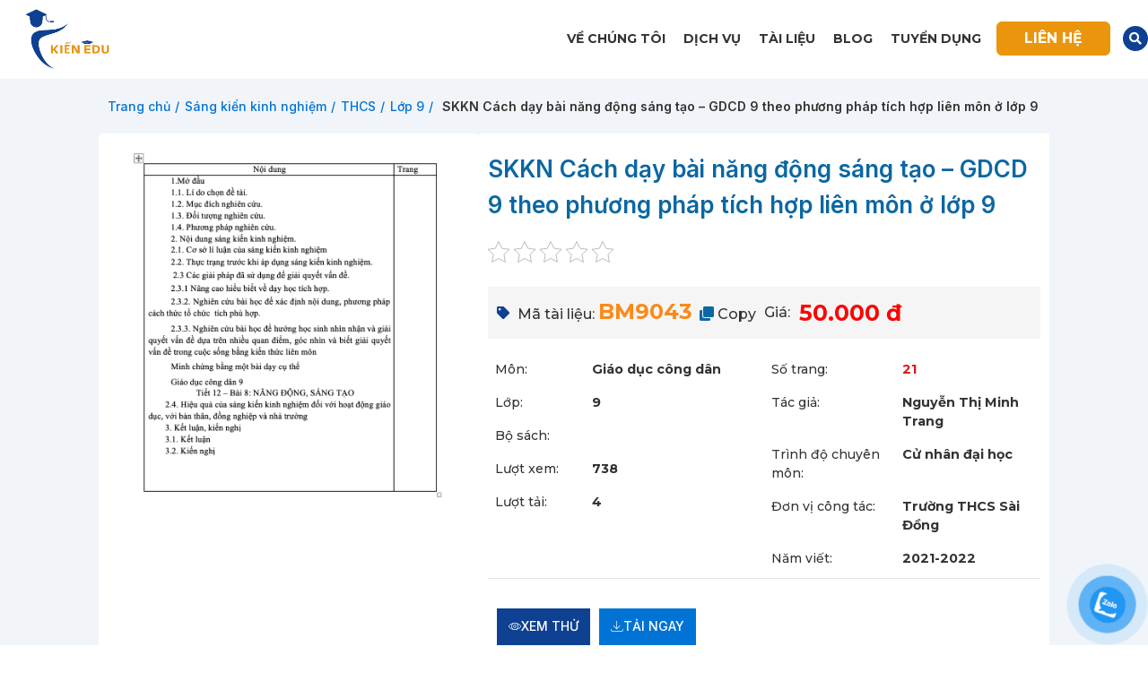

--- FILE ---
content_type: text/html; charset=UTF-8
request_url: https://kienedu.com/san-pham/skkn-cach-day-bai-nang-dong-sang-tao-gdcd-9-theo-phuong-phap-tich-hop-lien-mon-o-lop-9
body_size: 58839
content:


<!DOCTYPE html>
<html lang="vi">
<head><meta charset="UTF-8"><script>if(navigator.userAgent.match(/MSIE|Internet Explorer/i)||navigator.userAgent.match(/Trident\/7\..*?rv:11/i)){var href=document.location.href;if(!href.match(/[?&]nowprocket/)){if(href.indexOf("?")==-1){if(href.indexOf("#")==-1){document.location.href=href+"?nowprocket=1"}else{document.location.href=href.replace("#","?nowprocket=1#")}}else{if(href.indexOf("#")==-1){document.location.href=href+"&nowprocket=1"}else{document.location.href=href.replace("#","&nowprocket=1#")}}}}</script><script>(()=>{class RocketLazyLoadScripts{constructor(){this.v="1.2.5.1",this.triggerEvents=["keydown","mousedown","mousemove","touchmove","touchstart","touchend","wheel"],this.userEventHandler=this.t.bind(this),this.touchStartHandler=this.i.bind(this),this.touchMoveHandler=this.o.bind(this),this.touchEndHandler=this.h.bind(this),this.clickHandler=this.u.bind(this),this.interceptedClicks=[],this.interceptedClickListeners=[],this.l(this),window.addEventListener("pageshow",(t=>{this.persisted=t.persisted,this.everythingLoaded&&this.m()})),document.addEventListener("DOMContentLoaded",(()=>{this.p()})),this.delayedScripts={normal:[],async:[],defer:[]},this.trash=[],this.allJQueries=[]}k(t){document.hidden?t.t():(this.triggerEvents.forEach((e=>window.addEventListener(e,t.userEventHandler,{passive:!0}))),window.addEventListener("touchstart",t.touchStartHandler,{passive:!0}),window.addEventListener("mousedown",t.touchStartHandler),document.addEventListener("visibilitychange",t.userEventHandler))}_(){this.triggerEvents.forEach((t=>window.removeEventListener(t,this.userEventHandler,{passive:!0}))),document.removeEventListener("visibilitychange",this.userEventHandler)}i(t){"HTML"!==t.target.tagName&&(window.addEventListener("touchend",this.touchEndHandler),window.addEventListener("mouseup",this.touchEndHandler),window.addEventListener("touchmove",this.touchMoveHandler,{passive:!0}),window.addEventListener("mousemove",this.touchMoveHandler),t.target.addEventListener("click",this.clickHandler),this.L(t.target,!0),this.M(t.target,"onclick","rocket-onclick"),this.C())}o(t){window.removeEventListener("touchend",this.touchEndHandler),window.removeEventListener("mouseup",this.touchEndHandler),window.removeEventListener("touchmove",this.touchMoveHandler,{passive:!0}),window.removeEventListener("mousemove",this.touchMoveHandler),t.target.removeEventListener("click",this.clickHandler),this.L(t.target,!1),this.M(t.target,"rocket-onclick","onclick"),this.O()}h(){window.removeEventListener("touchend",this.touchEndHandler),window.removeEventListener("mouseup",this.touchEndHandler),window.removeEventListener("touchmove",this.touchMoveHandler,{passive:!0}),window.removeEventListener("mousemove",this.touchMoveHandler)}u(t){t.target.removeEventListener("click",this.clickHandler),this.L(t.target,!1),this.M(t.target,"rocket-onclick","onclick"),this.interceptedClicks.push(t),t.preventDefault(),t.stopPropagation(),t.stopImmediatePropagation(),this.O()}D(){window.removeEventListener("touchstart",this.touchStartHandler,{passive:!0}),window.removeEventListener("mousedown",this.touchStartHandler),this.interceptedClicks.forEach((t=>{t.target.dispatchEvent(new MouseEvent("click",{view:t.view,bubbles:!0,cancelable:!0}))}))}l(t){EventTarget.prototype.addEventListenerBase=EventTarget.prototype.addEventListener,EventTarget.prototype.addEventListener=function(e,i,o){"click"!==e||t.windowLoaded||i===t.clickHandler||t.interceptedClickListeners.push({target:this,func:i,options:o}),(this||window).addEventListenerBase(e,i,o)}}L(t,e){this.interceptedClickListeners.forEach((i=>{i.target===t&&(e?t.removeEventListener("click",i.func,i.options):t.addEventListener("click",i.func,i.options))})),t.parentNode!==document.documentElement&&this.L(t.parentNode,e)}S(){return new Promise((t=>{this.T?this.O=t:t()}))}C(){this.T=!0}O(){this.T=!1}M(t,e,i){t.hasAttribute&&t.hasAttribute(e)&&(event.target.setAttribute(i,event.target.getAttribute(e)),event.target.removeAttribute(e))}t(){this._(this),"loading"===document.readyState?document.addEventListener("DOMContentLoaded",this.R.bind(this)):this.R()}p(){let t=[];document.querySelectorAll("script[type=rocketlazyloadscript][data-rocket-src]").forEach((e=>{let i=e.getAttribute("data-rocket-src");if(i&&0!==i.indexOf("data:")){0===i.indexOf("//")&&(i=location.protocol+i);try{const o=new URL(i).origin;o!==location.origin&&t.push({src:o,crossOrigin:e.crossOrigin||"module"===e.getAttribute("data-rocket-type")})}catch(t){}}})),t=[...new Map(t.map((t=>[JSON.stringify(t),t]))).values()],this.j(t,"preconnect")}async R(){this.lastBreath=Date.now(),this.P(this),this.F(this),this.q(),this.A(),this.I(),await this.U(this.delayedScripts.normal),await this.U(this.delayedScripts.defer),await this.U(this.delayedScripts.async);try{await this.W(),await this.H(this),await this.J()}catch(t){console.error(t)}window.dispatchEvent(new Event("rocket-allScriptsLoaded")),this.everythingLoaded=!0,this.S().then((()=>{this.D()})),this.N()}A(){document.querySelectorAll("script[type=rocketlazyloadscript]").forEach((t=>{t.hasAttribute("data-rocket-src")?t.hasAttribute("async")&&!1!==t.async?this.delayedScripts.async.push(t):t.hasAttribute("defer")&&!1!==t.defer||"module"===t.getAttribute("data-rocket-type")?this.delayedScripts.defer.push(t):this.delayedScripts.normal.push(t):this.delayedScripts.normal.push(t)}))}async B(t){if(await this.G(),!0!==t.noModule||!("noModule"in HTMLScriptElement.prototype))return new Promise((e=>{let i;function o(){(i||t).setAttribute("data-rocket-status","executed"),e()}try{if(navigator.userAgent.indexOf("Firefox/")>0||""===navigator.vendor)i=document.createElement("script"),[...t.attributes].forEach((t=>{let e=t.nodeName;"type"!==e&&("data-rocket-type"===e&&(e="type"),"data-rocket-src"===e&&(e="src"),i.setAttribute(e,t.nodeValue))})),t.text&&(i.text=t.text),i.hasAttribute("src")?(i.addEventListener("load",o),i.addEventListener("error",(function(){i.setAttribute("data-rocket-status","failed"),e()})),setTimeout((()=>{i.isConnected||e()}),1)):(i.text=t.text,o()),t.parentNode.replaceChild(i,t);else{const i=t.getAttribute("data-rocket-type"),n=t.getAttribute("data-rocket-src");i?(t.type=i,t.removeAttribute("data-rocket-type")):t.removeAttribute("type"),t.addEventListener("load",o),t.addEventListener("error",(function(){t.setAttribute("data-rocket-status","failed"),e()})),n?(t.removeAttribute("data-rocket-src"),t.src=n):t.src="data:text/javascript;base64,"+window.btoa(unescape(encodeURIComponent(t.text)))}}catch(i){t.setAttribute("data-rocket-status","failed"),e()}}));t.setAttribute("data-rocket-status","skipped")}async U(t){const e=t.shift();return e&&e.isConnected?(await this.B(e),this.U(t)):Promise.resolve()}I(){this.j([...this.delayedScripts.normal,...this.delayedScripts.defer,...this.delayedScripts.async],"preload")}j(t,e){var i=document.createDocumentFragment();t.forEach((t=>{const o=t.getAttribute&&t.getAttribute("data-rocket-src")||t.src;if(o){const n=document.createElement("link");n.href=o,n.rel=e,"preconnect"!==e&&(n.as="script"),t.getAttribute&&"module"===t.getAttribute("data-rocket-type")&&(n.crossOrigin=!0),t.crossOrigin&&(n.crossOrigin=t.crossOrigin),t.integrity&&(n.integrity=t.integrity),i.appendChild(n),this.trash.push(n)}})),document.head.appendChild(i)}P(t){let e={};function i(i,o){return e[o].eventsToRewrite.indexOf(i)>=0&&!t.everythingLoaded?"rocket-"+i:i}function o(t,o){!function(t){e[t]||(e[t]={originalFunctions:{add:t.addEventListener,remove:t.removeEventListener},eventsToRewrite:[]},t.addEventListener=function(){arguments[0]=i(arguments[0],t),e[t].originalFunctions.add.apply(t,arguments)},t.removeEventListener=function(){arguments[0]=i(arguments[0],t),e[t].originalFunctions.remove.apply(t,arguments)})}(t),e[t].eventsToRewrite.push(o)}function n(e,i){let o=e[i];e[i]=null,Object.defineProperty(e,i,{get:()=>o||function(){},set(n){t.everythingLoaded?o=n:e["rocket"+i]=o=n}})}o(document,"DOMContentLoaded"),o(window,"DOMContentLoaded"),o(window,"load"),o(window,"pageshow"),o(document,"readystatechange"),n(document,"onreadystatechange"),n(window,"onload"),n(window,"onpageshow")}F(t){let e;function i(e){return t.everythingLoaded?e:e.split(" ").map((t=>"load"===t||0===t.indexOf("load.")?"rocket-jquery-load":t)).join(" ")}function o(o){if(o&&o.fn&&!t.allJQueries.includes(o)){o.fn.ready=o.fn.init.prototype.ready=function(e){return t.domReadyFired?e.bind(document)(o):document.addEventListener("rocket-DOMContentLoaded",(()=>e.bind(document)(o))),o([])};const e=o.fn.on;o.fn.on=o.fn.init.prototype.on=function(){return this[0]===window&&("string"==typeof arguments[0]||arguments[0]instanceof String?arguments[0]=i(arguments[0]):"object"==typeof arguments[0]&&Object.keys(arguments[0]).forEach((t=>{const e=arguments[0][t];delete arguments[0][t],arguments[0][i(t)]=e}))),e.apply(this,arguments),this},t.allJQueries.push(o)}e=o}o(window.jQuery),Object.defineProperty(window,"jQuery",{get:()=>e,set(t){o(t)}})}async H(t){const e=document.querySelector("script[data-webpack]");e&&(await async function(){return new Promise((t=>{e.addEventListener("load",t),e.addEventListener("error",t)}))}(),await t.K(),await t.H(t))}async W(){this.domReadyFired=!0,await this.G(),document.dispatchEvent(new Event("rocket-readystatechange")),await this.G(),document.rocketonreadystatechange&&document.rocketonreadystatechange(),await this.G(),document.dispatchEvent(new Event("rocket-DOMContentLoaded")),await this.G(),window.dispatchEvent(new Event("rocket-DOMContentLoaded"))}async J(){await this.G(),document.dispatchEvent(new Event("rocket-readystatechange")),await this.G(),document.rocketonreadystatechange&&document.rocketonreadystatechange(),await this.G(),window.dispatchEvent(new Event("rocket-load")),await this.G(),window.rocketonload&&window.rocketonload(),await this.G(),this.allJQueries.forEach((t=>t(window).trigger("rocket-jquery-load"))),await this.G();const t=new Event("rocket-pageshow");t.persisted=this.persisted,window.dispatchEvent(t),await this.G(),window.rocketonpageshow&&window.rocketonpageshow({persisted:this.persisted}),this.windowLoaded=!0}m(){document.onreadystatechange&&document.onreadystatechange(),window.onload&&window.onload(),window.onpageshow&&window.onpageshow({persisted:this.persisted})}q(){const t=new Map;document.write=document.writeln=function(e){const i=document.currentScript;i||console.error("WPRocket unable to document.write this: "+e);const o=document.createRange(),n=i.parentElement;let s=t.get(i);void 0===s&&(s=i.nextSibling,t.set(i,s));const c=document.createDocumentFragment();o.setStart(c,0),c.appendChild(o.createContextualFragment(e)),n.insertBefore(c,s)}}async G(){Date.now()-this.lastBreath>45&&(await this.K(),this.lastBreath=Date.now())}async K(){return document.hidden?new Promise((t=>setTimeout(t))):new Promise((t=>requestAnimationFrame(t)))}N(){this.trash.forEach((t=>t.remove()))}static run(){const t=new RocketLazyLoadScripts;t.k(t)}}RocketLazyLoadScripts.run()})();</script>
	
	<link rel="profile" href="http://gmpg.org/xfn/11">
	<link rel="pingback" href="https://kienedu.com/xmlrpc.php">

			<script type="rocketlazyloadscript">window.MSInputMethodContext && document.documentMode && document.write('<script src="https://kienedu.com/wp-content/themes/woodmart/js/libs/ie11CustomProperties.min.js" defer><\/script>');</script>
		<meta name='robots' content='index, follow, max-image-preview:large, max-snippet:-1, max-video-preview:-1' />

	<!-- This site is optimized with the Yoast SEO plugin v25.2 - https://yoast.com/wordpress/plugins/seo/ -->
	<title>SKKN Cách dạy bài năng động sáng tạo – GDCD 9 theo phương pháp tích hợp liên môn ở lớp 9</title>
	<meta name="description" content="Tải xuống tài liệu &quot;SKKN Cách dạy bài năng động sáng tạo – GDCD 9 theo phương pháp tích hợp liên môn ở lớp 9&quot; để nhận được giải pháp và sáng kiến hiệu quả." />
	<link rel="canonical" href="https://kienedu.com/san-pham/skkn-cach-day-bai-nang-dong-sang-tao-gdcd-9-theo-phuong-phap-tich-hop-lien-mon-o-lop-9" />
	<meta property="og:locale" content="vi_VN" />
	<meta property="og:type" content="article" />
	<meta property="og:title" content="SKKN Cách dạy bài năng động sáng tạo – GDCD 9 theo phương pháp tích hợp liên môn ở lớp 9" />
	<meta property="og:description" content="Tải xuống tài liệu &quot;SKKN Cách dạy bài năng động sáng tạo – GDCD 9 theo phương pháp tích hợp liên môn ở lớp 9&quot; để nhận được giải pháp và sáng kiến hiệu quả." />
	<meta property="og:url" content="https://kienedu.com/san-pham/skkn-cach-day-bai-nang-dong-sang-tao-gdcd-9-theo-phuong-phap-tich-hop-lien-mon-o-lop-9" />
	<meta property="og:site_name" content="Kiến Edu" />
	<meta property="article:modified_time" content="2024-07-05T13:37:26+00:00" />
	<meta property="og:image" content="https://kienedu.com/wp-content/uploads/2023/08/skkn-cach-day-bai-nang-dong-sang-tao-gdcd-9-theo-phuong-phap-tich-hop-lien-mon-o-lop-9.png" />
	<meta property="og:image:width" content="856" />
	<meta property="og:image:height" content="956" />
	<meta property="og:image:type" content="image/png" />
	<meta name="twitter:card" content="summary_large_image" />
	<meta name="twitter:label1" content="Ước tính thời gian đọc" />
	<meta name="twitter:data1" content="6 phút" />
	<script type="application/ld+json" class="yoast-schema-graph">{"@context":"https://schema.org","@graph":[{"@type":"WebPage","@id":"https://kienedu.com/san-pham/skkn-cach-day-bai-nang-dong-sang-tao-gdcd-9-theo-phuong-phap-tich-hop-lien-mon-o-lop-9","url":"https://kienedu.com/san-pham/skkn-cach-day-bai-nang-dong-sang-tao-gdcd-9-theo-phuong-phap-tich-hop-lien-mon-o-lop-9","name":"SKKN Cách dạy bài năng động sáng tạo – GDCD 9 theo phương pháp tích hợp liên môn ở lớp 9","isPartOf":{"@id":"https://kienedu.com/#website"},"primaryImageOfPage":{"@id":"https://kienedu.com/san-pham/skkn-cach-day-bai-nang-dong-sang-tao-gdcd-9-theo-phuong-phap-tich-hop-lien-mon-o-lop-9#primaryimage"},"image":{"@id":"https://kienedu.com/san-pham/skkn-cach-day-bai-nang-dong-sang-tao-gdcd-9-theo-phuong-phap-tich-hop-lien-mon-o-lop-9#primaryimage"},"thumbnailUrl":"https://kienedu.com/wp-content/uploads/2023/08/skkn-cach-day-bai-nang-dong-sang-tao-gdcd-9-theo-phuong-phap-tich-hop-lien-mon-o-lop-9.png","datePublished":"2023-08-13T11:22:51+00:00","dateModified":"2024-07-05T13:37:26+00:00","description":"Tải xuống tài liệu \"SKKN Cách dạy bài năng động sáng tạo – GDCD 9 theo phương pháp tích hợp liên môn ở lớp 9\" để nhận được giải pháp và sáng kiến hiệu quả.","breadcrumb":{"@id":"https://kienedu.com/san-pham/skkn-cach-day-bai-nang-dong-sang-tao-gdcd-9-theo-phuong-phap-tich-hop-lien-mon-o-lop-9#breadcrumb"},"inLanguage":"vi","potentialAction":[{"@type":"ReadAction","target":["https://kienedu.com/san-pham/skkn-cach-day-bai-nang-dong-sang-tao-gdcd-9-theo-phuong-phap-tich-hop-lien-mon-o-lop-9"]}]},{"@type":"ImageObject","inLanguage":"vi","@id":"https://kienedu.com/san-pham/skkn-cach-day-bai-nang-dong-sang-tao-gdcd-9-theo-phuong-phap-tich-hop-lien-mon-o-lop-9#primaryimage","url":"https://kienedu.com/wp-content/uploads/2023/08/skkn-cach-day-bai-nang-dong-sang-tao-gdcd-9-theo-phuong-phap-tich-hop-lien-mon-o-lop-9.png","contentUrl":"https://kienedu.com/wp-content/uploads/2023/08/skkn-cach-day-bai-nang-dong-sang-tao-gdcd-9-theo-phuong-phap-tich-hop-lien-mon-o-lop-9.png","width":856,"height":956,"caption":"SKKN Cách dạy bài năng động sáng tạo – GDCD 9 theo phương pháp tích hợp liên môn ở lớp 9"},{"@type":"BreadcrumbList","@id":"https://kienedu.com/san-pham/skkn-cach-day-bai-nang-dong-sang-tao-gdcd-9-theo-phuong-phap-tich-hop-lien-mon-o-lop-9#breadcrumb","itemListElement":[{"@type":"ListItem","position":1,"name":"Trang chủ","item":"https://kienedu.com/"},{"@type":"ListItem","position":2,"name":"Danh sách tài liệu","item":"https://kienedu.com/danh-sach-tai-lieu"},{"@type":"ListItem","position":3,"name":"SKKN Cách dạy bài năng động sáng tạo – GDCD 9 theo phương pháp tích hợp liên môn ở lớp 9"}]},{"@type":"WebSite","@id":"https://kienedu.com/#website","url":"https://kienedu.com/","name":"Kiến Edu","description":"","potentialAction":[{"@type":"SearchAction","target":{"@type":"EntryPoint","urlTemplate":"https://kienedu.com/?s={search_term_string}"},"query-input":{"@type":"PropertyValueSpecification","valueRequired":true,"valueName":"search_term_string"}}],"inLanguage":"vi"}]}</script>
	<!-- / Yoast SEO plugin. -->


<link rel='dns-prefetch' href='//unpkg.com' />
<link rel='dns-prefetch' href='//fonts.googleapis.com' />
<link rel='dns-prefetch' href='//maxcdn.bootstrapcdn.com' />
<link rel='dns-prefetch' href='//platform.twitter.com' />
<link rel='dns-prefetch' href='//s3.amazonaws.com' />
<link rel='dns-prefetch' href='//ajax.googleapis.com' />
<link rel='dns-prefetch' href='//cdnjs.cloudflare.com' />
<link rel='dns-prefetch' href='//netdna.bootstrapcdn.com' />
<link rel='dns-prefetch' href='//connect.facebook.net' />
<link rel='dns-prefetch' href='//www.google-analytics.com' />
<link rel='dns-prefetch' href='//www.googletagmanager.com' />
<link rel='dns-prefetch' href='//maps.google.com' />
<link rel="alternate" type="application/rss+xml" title="Dòng thông tin Kiến Edu &raquo;" href="https://kienedu.com/feed" />
<link rel="alternate" type="application/rss+xml" title="Kiến Edu &raquo; Dòng bình luận" href="https://kienedu.com/comments/feed" />
<link rel="alternate" type="application/rss+xml" title="Kiến Edu &raquo; SKKN Cách dạy bài năng động sáng tạo – GDCD 9 theo phương pháp tích hợp liên môn ở lớp 9 Dòng bình luận" href="https://kienedu.com/san-pham/skkn-cach-day-bai-nang-dong-sang-tao-gdcd-9-theo-phuong-phap-tich-hop-lien-mon-o-lop-9/feed" />
<link rel="alternate" title="oNhúng (JSON)" type="application/json+oembed" href="https://kienedu.com/wp-json/oembed/1.0/embed?url=https%3A%2F%2Fkienedu.com%2Fsan-pham%2Fskkn-cach-day-bai-nang-dong-sang-tao-gdcd-9-theo-phuong-phap-tich-hop-lien-mon-o-lop-9" />
<link rel="alternate" title="oNhúng (XML)" type="text/xml+oembed" href="https://kienedu.com/wp-json/oembed/1.0/embed?url=https%3A%2F%2Fkienedu.com%2Fsan-pham%2Fskkn-cach-day-bai-nang-dong-sang-tao-gdcd-9-theo-phuong-phap-tich-hop-lien-mon-o-lop-9&#038;format=xml" />
<style id='wp-img-auto-sizes-contain-inline-css' type='text/css'>
img:is([sizes=auto i],[sizes^="auto," i]){contain-intrinsic-size:3000px 1500px}
/*# sourceURL=wp-img-auto-sizes-contain-inline-css */
</style>
<style id='classic-theme-styles-inline-css' type='text/css'>
/*! This file is auto-generated */
.wp-block-button__link{color:#fff;background-color:#32373c;border-radius:9999px;box-shadow:none;text-decoration:none;padding:calc(.667em + 2px) calc(1.333em + 2px);font-size:1.125em}.wp-block-file__button{background:#32373c;color:#fff;text-decoration:none}
/*# sourceURL=/wp-includes/css/classic-themes.min.css */
</style>
<link rel='stylesheet' id='kk-star-ratings-css' href='https://kienedu.com/wp-content/cache/background-css/kienedu.com/wp-content/plugins/kk-star-ratings/src/core/public/css/kk-star-ratings.min.css?ver=5.4.7&wpr_t=1769170967' type='text/css' media='all' />
<style id='woocommerce-inline-inline-css' type='text/css'>
.woocommerce form .form-row .required { visibility: visible; }
/*# sourceURL=woocommerce-inline-inline-css */
</style>
<link data-minify="1" rel='stylesheet' id='dashicons-css' href='https://kienedu.com/wp-content/cache/min/1/wp-includes/css/dashicons.min.css?ver=1750352875' type='text/css' media='all' />
<link data-minify="1" rel='stylesheet' id='pzf-style-css' href='https://kienedu.com/wp-content/cache/min/1/wp-content/plugins/button-contact-vr/css/style.css?ver=1750352876' type='text/css' media='all' />
<link data-minify="1" rel='stylesheet' id='brands-styles-css' href='https://kienedu.com/wp-content/cache/min/1/wp-content/plugins/woocommerce/assets/css/brands.css?ver=1750352876' type='text/css' media='all' />
<link data-minify="1" rel='stylesheet' id='swiper-css-css' href='https://kienedu.com/wp-content/cache/min/1/swiper/swiper-bundle.min.css?ver=1750352896' type='text/css' media='all' />
<link data-minify="1" rel='stylesheet' id='elementor-icons-css' href='https://kienedu.com/wp-content/cache/min/1/wp-content/plugins/elementor/assets/lib/eicons/css/elementor-icons.min.css?ver=1750352876' type='text/css' media='all' />
<link rel='stylesheet' id='elementor-frontend-css' href='https://kienedu.com/wp-content/plugins/elementor/assets/css/frontend-lite.min.css?ver=3.19.0' type='text/css' media='all' />
<link rel='stylesheet' id='swiper-css' href='https://kienedu.com/wp-content/plugins/elementor/assets/lib/swiper/css/swiper.min.css?ver=5.3.6' type='text/css' media='all' />
<link rel='stylesheet' id='elementor-post-6-css' href='https://kienedu.com/wp-content/uploads/elementor/css/post-6.css?ver=1706754588' type='text/css' media='all' />
<link rel='stylesheet' id='elementor-pro-css' href='https://kienedu.com/wp-content/plugins/elementor-pro/assets/css/frontend-lite.min.css?ver=3.19.0' type='text/css' media='all' />
<link rel='stylesheet' id='elementor-global-css' href='https://kienedu.com/wp-content/uploads/elementor/css/global.css?ver=1706754590' type='text/css' media='all' />
<link rel='stylesheet' id='elementor-post-15-css' href='https://kienedu.com/wp-content/uploads/elementor/css/post-15.css?ver=1719198181' type='text/css' media='all' />
<link rel='stylesheet' id='elementor-post-131-css' href='https://kienedu.com/wp-content/uploads/elementor/css/post-131.css?ver=1719458651' type='text/css' media='all' />
<link rel='stylesheet' id='elementor-post-164-css' href='https://kienedu.com/wp-content/uploads/elementor/css/post-164.css?ver=1724938430' type='text/css' media='all' />
<link data-minify="1" rel='stylesheet' id='elementor-icons-ekiticons-css' href='https://kienedu.com/wp-content/cache/min/1/wp-content/plugins/elementskit-lite/modules/elementskit-icon-pack/assets/css/ekiticons.css?ver=1750352876' type='text/css' media='all' />
<link data-minify="1" rel='stylesheet' id='tablepress-default-css' href='https://kienedu.com/wp-content/cache/min/1/wp-content/plugins/tablepress/css/build/default.css?ver=1750352876' type='text/css' media='all' />
<link data-minify="1" rel='stylesheet' id='wpdiscuz-frontend-css-css' href='https://kienedu.com/wp-content/cache/background-css/kienedu.com/wp-content/cache/min/1/wp-content/plugins/wpdiscuz/themes/default/style.css?ver=1750352886&wpr_t=1769170967' type='text/css' media='all' />
<style id='wpdiscuz-frontend-css-inline-css' type='text/css'>
 #wpdcom .wpd-blog-administrator .wpd-comment-label{color:#ffffff;background-color:#00B38F;border:none}#wpdcom .wpd-blog-administrator .wpd-comment-author, #wpdcom .wpd-blog-administrator .wpd-comment-author a{color:#00B38F}#wpdcom.wpd-layout-1 .wpd-comment .wpd-blog-administrator .wpd-avatar img{border-color:#00B38F}#wpdcom.wpd-layout-2 .wpd-comment.wpd-reply .wpd-comment-wrap.wpd-blog-administrator{border-left:3px solid #00B38F}#wpdcom.wpd-layout-2 .wpd-comment .wpd-blog-administrator .wpd-avatar img{border-bottom-color:#00B38F}#wpdcom.wpd-layout-3 .wpd-blog-administrator .wpd-comment-subheader{border-top:1px dashed #00B38F}#wpdcom.wpd-layout-3 .wpd-reply .wpd-blog-administrator .wpd-comment-right{border-left:1px solid #00B38F}#wpdcom .wpd-blog-editor .wpd-comment-label{color:#ffffff;background-color:#00B38F;border:none}#wpdcom .wpd-blog-editor .wpd-comment-author, #wpdcom .wpd-blog-editor .wpd-comment-author a{color:#00B38F}#wpdcom.wpd-layout-1 .wpd-comment .wpd-blog-editor .wpd-avatar img{border-color:#00B38F}#wpdcom.wpd-layout-2 .wpd-comment.wpd-reply .wpd-comment-wrap.wpd-blog-editor{border-left:3px solid #00B38F}#wpdcom.wpd-layout-2 .wpd-comment .wpd-blog-editor .wpd-avatar img{border-bottom-color:#00B38F}#wpdcom.wpd-layout-3 .wpd-blog-editor .wpd-comment-subheader{border-top:1px dashed #00B38F}#wpdcom.wpd-layout-3 .wpd-reply .wpd-blog-editor .wpd-comment-right{border-left:1px solid #00B38F}#wpdcom .wpd-blog-author .wpd-comment-label{color:#ffffff;background-color:#00B38F;border:none}#wpdcom .wpd-blog-author .wpd-comment-author, #wpdcom .wpd-blog-author .wpd-comment-author a{color:#00B38F}#wpdcom.wpd-layout-1 .wpd-comment .wpd-blog-author .wpd-avatar img{border-color:#00B38F}#wpdcom.wpd-layout-2 .wpd-comment .wpd-blog-author .wpd-avatar img{border-bottom-color:#00B38F}#wpdcom.wpd-layout-3 .wpd-blog-author .wpd-comment-subheader{border-top:1px dashed #00B38F}#wpdcom.wpd-layout-3 .wpd-reply .wpd-blog-author .wpd-comment-right{border-left:1px solid #00B38F}#wpdcom .wpd-blog-contributor .wpd-comment-label{color:#ffffff;background-color:#00B38F;border:none}#wpdcom .wpd-blog-contributor .wpd-comment-author, #wpdcom .wpd-blog-contributor .wpd-comment-author a{color:#00B38F}#wpdcom.wpd-layout-1 .wpd-comment .wpd-blog-contributor .wpd-avatar img{border-color:#00B38F}#wpdcom.wpd-layout-2 .wpd-comment .wpd-blog-contributor .wpd-avatar img{border-bottom-color:#00B38F}#wpdcom.wpd-layout-3 .wpd-blog-contributor .wpd-comment-subheader{border-top:1px dashed #00B38F}#wpdcom.wpd-layout-3 .wpd-reply .wpd-blog-contributor .wpd-comment-right{border-left:1px solid #00B38F}#wpdcom .wpd-blog-subscriber .wpd-comment-label{color:#ffffff;background-color:#00B38F;border:none}#wpdcom .wpd-blog-subscriber .wpd-comment-author, #wpdcom .wpd-blog-subscriber .wpd-comment-author a{color:#00B38F}#wpdcom.wpd-layout-2 .wpd-comment .wpd-blog-subscriber .wpd-avatar img{border-bottom-color:#00B38F}#wpdcom.wpd-layout-3 .wpd-blog-subscriber .wpd-comment-subheader{border-top:1px dashed #00B38F}#wpdcom .wpd-blog-customer .wpd-comment-label{color:#ffffff;background-color:#00B38F;border:none}#wpdcom .wpd-blog-customer .wpd-comment-author, #wpdcom .wpd-blog-customer .wpd-comment-author a{color:#00B38F}#wpdcom.wpd-layout-1 .wpd-comment .wpd-blog-customer .wpd-avatar img{border-color:#00B38F}#wpdcom.wpd-layout-2 .wpd-comment .wpd-blog-customer .wpd-avatar img{border-bottom-color:#00B38F}#wpdcom.wpd-layout-3 .wpd-blog-customer .wpd-comment-subheader{border-top:1px dashed #00B38F}#wpdcom.wpd-layout-3 .wpd-reply .wpd-blog-customer .wpd-comment-right{border-left:1px solid #00B38F}#wpdcom .wpd-blog-shop_manager .wpd-comment-label{color:#ffffff;background-color:#00B38F;border:none}#wpdcom .wpd-blog-shop_manager .wpd-comment-author, #wpdcom .wpd-blog-shop_manager .wpd-comment-author a{color:#00B38F}#wpdcom.wpd-layout-1 .wpd-comment .wpd-blog-shop_manager .wpd-avatar img{border-color:#00B38F}#wpdcom.wpd-layout-2 .wpd-comment .wpd-blog-shop_manager .wpd-avatar img{border-bottom-color:#00B38F}#wpdcom.wpd-layout-3 .wpd-blog-shop_manager .wpd-comment-subheader{border-top:1px dashed #00B38F}#wpdcom.wpd-layout-3 .wpd-reply .wpd-blog-shop_manager .wpd-comment-right{border-left:1px solid #00B38F}#wpdcom .wpd-blog-wpseo_manager .wpd-comment-label{color:#ffffff;background-color:#00B38F;border:none}#wpdcom .wpd-blog-wpseo_manager .wpd-comment-author, #wpdcom .wpd-blog-wpseo_manager .wpd-comment-author a{color:#00B38F}#wpdcom.wpd-layout-1 .wpd-comment .wpd-blog-wpseo_manager .wpd-avatar img{border-color:#00B38F}#wpdcom.wpd-layout-2 .wpd-comment .wpd-blog-wpseo_manager .wpd-avatar img{border-bottom-color:#00B38F}#wpdcom.wpd-layout-3 .wpd-blog-wpseo_manager .wpd-comment-subheader{border-top:1px dashed #00B38F}#wpdcom.wpd-layout-3 .wpd-reply .wpd-blog-wpseo_manager .wpd-comment-right{border-left:1px solid #00B38F}#wpdcom .wpd-blog-wpseo_editor .wpd-comment-label{color:#ffffff;background-color:#00B38F;border:none}#wpdcom .wpd-blog-wpseo_editor .wpd-comment-author, #wpdcom .wpd-blog-wpseo_editor .wpd-comment-author a{color:#00B38F}#wpdcom.wpd-layout-1 .wpd-comment .wpd-blog-wpseo_editor .wpd-avatar img{border-color:#00B38F}#wpdcom.wpd-layout-2 .wpd-comment .wpd-blog-wpseo_editor .wpd-avatar img{border-bottom-color:#00B38F}#wpdcom.wpd-layout-3 .wpd-blog-wpseo_editor .wpd-comment-subheader{border-top:1px dashed #00B38F}#wpdcom.wpd-layout-3 .wpd-reply .wpd-blog-wpseo_editor .wpd-comment-right{border-left:1px solid #00B38F}#wpdcom .wpd-blog-post_author .wpd-comment-label{color:#ffffff;background-color:#00B38F;border:none}#wpdcom .wpd-blog-post_author .wpd-comment-author, #wpdcom .wpd-blog-post_author .wpd-comment-author a{color:#00B38F}#wpdcom .wpd-blog-post_author .wpd-avatar img{border-color:#00B38F}#wpdcom.wpd-layout-1 .wpd-comment .wpd-blog-post_author .wpd-avatar img{border-color:#00B38F}#wpdcom.wpd-layout-2 .wpd-comment.wpd-reply .wpd-comment-wrap.wpd-blog-post_author{border-left:3px solid #00B38F}#wpdcom.wpd-layout-2 .wpd-comment .wpd-blog-post_author .wpd-avatar img{border-bottom-color:#00B38F}#wpdcom.wpd-layout-3 .wpd-blog-post_author .wpd-comment-subheader{border-top:1px dashed #00B38F}#wpdcom.wpd-layout-3 .wpd-reply .wpd-blog-post_author .wpd-comment-right{border-left:1px solid #00B38F}#wpdcom .wpd-blog-guest .wpd-comment-label{color:#ffffff;background-color:#00B38F;border:none}#wpdcom .wpd-blog-guest .wpd-comment-author, #wpdcom .wpd-blog-guest .wpd-comment-author a{color:#00B38F}#wpdcom.wpd-layout-3 .wpd-blog-guest .wpd-comment-subheader{border-top:1px dashed #00B38F}#comments, #respond, .comments-area, #wpdcom{}#wpdcom .ql-editor > *{color:#777777}#wpdcom .ql-editor::before{}#wpdcom .ql-toolbar{border:1px solid #DDDDDD;border-top:none}#wpdcom .ql-container{border:1px solid #DDDDDD;border-bottom:none}#wpdcom .wpd-form-row .wpdiscuz-item input[type="text"], #wpdcom .wpd-form-row .wpdiscuz-item input[type="email"], #wpdcom .wpd-form-row .wpdiscuz-item input[type="url"], #wpdcom .wpd-form-row .wpdiscuz-item input[type="color"], #wpdcom .wpd-form-row .wpdiscuz-item input[type="date"], #wpdcom .wpd-form-row .wpdiscuz-item input[type="datetime"], #wpdcom .wpd-form-row .wpdiscuz-item input[type="datetime-local"], #wpdcom .wpd-form-row .wpdiscuz-item input[type="month"], #wpdcom .wpd-form-row .wpdiscuz-item input[type="number"], #wpdcom .wpd-form-row .wpdiscuz-item input[type="time"], #wpdcom textarea, #wpdcom select{border:1px solid #DDDDDD;color:#777777}#wpdcom .wpd-form-row .wpdiscuz-item textarea{border:1px solid #DDDDDD}#wpdcom input::placeholder, #wpdcom textarea::placeholder, #wpdcom input::-moz-placeholder, #wpdcom textarea::-webkit-input-placeholder{}#wpdcom .wpd-comment-text{color:#777777}#wpdcom .wpd-thread-head .wpd-thread-info{border-bottom:2px solid #00B38F}#wpdcom .wpd-thread-head .wpd-thread-info.wpd-reviews-tab svg{fill:#00B38F}#wpdcom .wpd-thread-head .wpdiscuz-user-settings{border-bottom:2px solid #00B38F}#wpdcom .wpd-thread-head .wpdiscuz-user-settings:hover{color:#00B38F}#wpdcom .wpd-comment .wpd-follow-link:hover{color:#00B38F}#wpdcom .wpd-comment-status .wpd-sticky{color:#00B38F}#wpdcom .wpd-thread-filter .wpdf-active{color:#00B38F;border-bottom-color:#00B38F}#wpdcom .wpd-comment-info-bar{border:1px dashed #33c3a6;background:#e6f8f4}#wpdcom .wpd-comment-info-bar .wpd-current-view i{color:#00B38F}#wpdcom .wpd-filter-view-all:hover{background:#00B38F}#wpdcom .wpdiscuz-item .wpdiscuz-rating > label{color:#DDDDDD}#wpdcom .wpdiscuz-item .wpdiscuz-rating:not(:checked) > label:hover, .wpdiscuz-rating:not(:checked) > label:hover ~ label{}#wpdcom .wpdiscuz-item .wpdiscuz-rating > input ~ label:hover, #wpdcom .wpdiscuz-item .wpdiscuz-rating > input:not(:checked) ~ label:hover ~ label, #wpdcom .wpdiscuz-item .wpdiscuz-rating > input:not(:checked) ~ label:hover ~ label{color:#FFED85}#wpdcom .wpdiscuz-item .wpdiscuz-rating > input:checked ~ label:hover, #wpdcom .wpdiscuz-item .wpdiscuz-rating > input:checked ~ label:hover, #wpdcom .wpdiscuz-item .wpdiscuz-rating > label:hover ~ input:checked ~ label, #wpdcom .wpdiscuz-item .wpdiscuz-rating > input:checked + label:hover ~ label, #wpdcom .wpdiscuz-item .wpdiscuz-rating > input:checked ~ label:hover ~ label, .wpd-custom-field .wcf-active-star, #wpdcom .wpdiscuz-item .wpdiscuz-rating > input:checked ~ label{color:#FFD700}#wpd-post-rating .wpd-rating-wrap .wpd-rating-stars svg .wpd-star{fill:#DDDDDD}#wpd-post-rating .wpd-rating-wrap .wpd-rating-stars svg .wpd-active{fill:#FFD700}#wpd-post-rating .wpd-rating-wrap .wpd-rate-starts svg .wpd-star{fill:#DDDDDD}#wpd-post-rating .wpd-rating-wrap .wpd-rate-starts:hover svg .wpd-star{fill:#FFED85}#wpd-post-rating.wpd-not-rated .wpd-rating-wrap .wpd-rate-starts svg:hover ~ svg .wpd-star{fill:#DDDDDD}.wpdiscuz-post-rating-wrap .wpd-rating .wpd-rating-wrap .wpd-rating-stars svg .wpd-star{fill:#DDDDDD}.wpdiscuz-post-rating-wrap .wpd-rating .wpd-rating-wrap .wpd-rating-stars svg .wpd-active{fill:#FFD700}#wpdcom .wpd-comment .wpd-follow-active{color:#ff7a00}#wpdcom .page-numbers{color:#555;border:#555 1px solid}#wpdcom span.current{background:#555}#wpdcom.wpd-layout-1 .wpd-new-loaded-comment > .wpd-comment-wrap > .wpd-comment-right{background:#FFFAD6}#wpdcom.wpd-layout-2 .wpd-new-loaded-comment.wpd-comment > .wpd-comment-wrap > .wpd-comment-right{background:#FFFAD6}#wpdcom.wpd-layout-2 .wpd-new-loaded-comment.wpd-comment.wpd-reply > .wpd-comment-wrap > .wpd-comment-right{background:transparent}#wpdcom.wpd-layout-2 .wpd-new-loaded-comment.wpd-comment.wpd-reply > .wpd-comment-wrap{background:#FFFAD6}#wpdcom.wpd-layout-3 .wpd-new-loaded-comment.wpd-comment > .wpd-comment-wrap > .wpd-comment-right{background:#FFFAD6}#wpdcom .wpd-follow:hover i, #wpdcom .wpd-unfollow:hover i, #wpdcom .wpd-comment .wpd-follow-active:hover i{color:#00B38F}#wpdcom .wpdiscuz-readmore{cursor:pointer;color:#00B38F}.wpd-custom-field .wcf-pasiv-star, #wpcomm .wpdiscuz-item .wpdiscuz-rating > label{color:#DDDDDD}.wpd-wrapper .wpd-list-item.wpd-active{border-top:3px solid #00B38F}#wpdcom.wpd-layout-2 .wpd-comment.wpd-reply.wpd-unapproved-comment .wpd-comment-wrap{border-left:3px solid #FFFAD6}#wpdcom.wpd-layout-3 .wpd-comment.wpd-reply.wpd-unapproved-comment .wpd-comment-right{border-left:1px solid #FFFAD6}#wpdcom .wpd-prim-button{background-color:#07B290;color:#FFFFFF}#wpdcom .wpd_label__check i.wpdicon-on{color:#07B290;border:1px solid #83d9c8}#wpd-bubble-wrapper #wpd-bubble-all-comments-count{color:#1DB99A}#wpd-bubble-wrapper > div{background-color:#1DB99A}#wpd-bubble-wrapper > #wpd-bubble #wpd-bubble-add-message{background-color:#1DB99A}#wpd-bubble-wrapper > #wpd-bubble #wpd-bubble-add-message::before{border-left-color:#1DB99A;border-right-color:#1DB99A}#wpd-bubble-wrapper.wpd-right-corner > #wpd-bubble #wpd-bubble-add-message::before{border-left-color:#1DB99A;border-right-color:#1DB99A}.wpd-inline-icon-wrapper path.wpd-inline-icon-first{fill:#1DB99A}.wpd-inline-icon-count{background-color:#1DB99A}.wpd-inline-icon-count::before{border-right-color:#1DB99A}.wpd-inline-form-wrapper::before{border-bottom-color:#1DB99A}.wpd-inline-form-question{background-color:#1DB99A}.wpd-inline-form{background-color:#1DB99A}.wpd-last-inline-comments-wrapper{border-color:#1DB99A}.wpd-last-inline-comments-wrapper::before{border-bottom-color:#1DB99A}.wpd-last-inline-comments-wrapper .wpd-view-all-inline-comments{background:#1DB99A}.wpd-last-inline-comments-wrapper .wpd-view-all-inline-comments:hover,.wpd-last-inline-comments-wrapper .wpd-view-all-inline-comments:active,.wpd-last-inline-comments-wrapper .wpd-view-all-inline-comments:focus{background-color:#1DB99A}#wpdcom .ql-snow .ql-tooltip[data-mode="link"]::before{content:"Nhập link:"}#wpdcom .ql-snow .ql-tooltip.ql-editing a.ql-action::after{content:"Lưu"}.comments-area{width:auto}
/*# sourceURL=wpdiscuz-frontend-css-inline-css */
</style>
<link data-minify="1" rel='stylesheet' id='wpdiscuz-fa-css' href='https://kienedu.com/wp-content/cache/min/1/wp-content/plugins/wpdiscuz/assets/third-party/font-awesome-5.13.0/css/fa.min.css?ver=1750352886' type='text/css' media='all' />
<link rel='stylesheet' id='wpdiscuz-combo-css-css' href='https://kienedu.com/wp-content/cache/background-css/kienedu.com/wp-content/plugins/wpdiscuz/assets/css/wpdiscuz-combo.min.css?ver=6.9&wpr_t=1769170967' type='text/css' media='all' />
<link data-minify="1" rel='stylesheet' id='ekit-widget-styles-css' href='https://kienedu.com/wp-content/cache/background-css/kienedu.com/wp-content/cache/min/1/wp-content/plugins/elementskit-lite/widgets/init/assets/css/widget-styles.css?ver=1750352876&wpr_t=1769170967' type='text/css' media='all' />
<link data-minify="1" rel='stylesheet' id='ekit-responsive-css' href='https://kienedu.com/wp-content/cache/min/1/wp-content/plugins/elementskit-lite/widgets/init/assets/css/responsive.css?ver=1750352876' type='text/css' media='all' />
<link rel='stylesheet' id='bootstrap-css' href='https://kienedu.com/wp-content/themes/woodmart/css/bootstrap-light.min.css?ver=6.2.1' type='text/css' media='all' />
<link rel='stylesheet' id='woodmart-style-css' href='https://kienedu.com/wp-content/cache/background-css/kienedu.com/wp-content/themes/woodmart/css/style-elementor.min.css?ver=6.2.1&wpr_t=1769170967' type='text/css' media='all' />
<link rel='stylesheet' id='wd-wpcf7-css' href='https://kienedu.com/wp-content/themes/woodmart/css/parts/int-wpcf7.min.css?ver=6.2.1' type='text/css' media='all' />
<link rel='stylesheet' id='wd-elementor-pro-base-css' href='https://kienedu.com/wp-content/themes/woodmart/css/parts/int-elementor-pro.min.css?ver=6.2.1' type='text/css' media='all' />
<link data-minify="1" rel='stylesheet' id='child-style-css' href='https://kienedu.com/wp-content/cache/min/1/wp-content/themes/woodmart-child/style.css?ver=1750352876' type='text/css' media='all' />
<link data-minify="1" rel='stylesheet' id='xts-style-theme_settings_default-css' href='https://kienedu.com/wp-content/cache/min/1/wp-content/uploads/2024/08/xts-theme_settings_default-1724938440.css?ver=1750352876' type='text/css' media='all' />
<link rel='stylesheet' id='xts-google-fonts-css' href='https://fonts.googleapis.com/css?family=Montserrat%3A400%2C600%2C500%2C700&#038;display=swap&#038;ver=6.2.1' type='text/css' media='all' />
<style id='rocket-lazyload-inline-css' type='text/css'>
.rll-youtube-player{position:relative;padding-bottom:56.23%;height:0;overflow:hidden;max-width:100%;}.rll-youtube-player:focus-within{outline: 2px solid currentColor;outline-offset: 5px;}.rll-youtube-player iframe{position:absolute;top:0;left:0;width:100%;height:100%;z-index:100;background:0 0}.rll-youtube-player img{bottom:0;display:block;left:0;margin:auto;max-width:100%;width:100%;position:absolute;right:0;top:0;border:none;height:auto;-webkit-transition:.4s all;-moz-transition:.4s all;transition:.4s all}.rll-youtube-player img:hover{-webkit-filter:brightness(75%)}.rll-youtube-player .play{height:100%;width:100%;left:0;top:0;position:absolute;background:var(--wpr-bg-cdc33d85-7f04-4d85-a840-3b3ff2075537) no-repeat center;background-color: transparent !important;cursor:pointer;border:none;}
/*# sourceURL=rocket-lazyload-inline-css */
</style>
<link rel='stylesheet' id='google-fonts-1-css' href='https://fonts.googleapis.com/css?family=Inter%3A100%2C100italic%2C200%2C200italic%2C300%2C300italic%2C400%2C400italic%2C500%2C500italic%2C600%2C600italic%2C700%2C700italic%2C800%2C800italic%2C900%2C900italic&#038;display=auto&#038;subset=vietnamese&#038;ver=6.9' type='text/css' media='all' />
<link rel='stylesheet' id='elementor-icons-shared-0-css' href='https://kienedu.com/wp-content/plugins/elementor/assets/lib/font-awesome/css/fontawesome.min.css?ver=5.15.3' type='text/css' media='all' />
<link data-minify="1" rel='stylesheet' id='elementor-icons-fa-solid-css' href='https://kienedu.com/wp-content/cache/min/1/wp-content/plugins/elementor/assets/lib/font-awesome/css/solid.min.css?ver=1750352876' type='text/css' media='all' />
<link data-minify="1" rel='stylesheet' id='elementor-icons-fa-regular-css' href='https://kienedu.com/wp-content/cache/min/1/wp-content/plugins/elementor/assets/lib/font-awesome/css/regular.min.css?ver=1750352876' type='text/css' media='all' />
<link rel="preconnect" href="https://fonts.gstatic.com/" crossorigin><script type="text/javascript" src="https://kienedu.com/wp-includes/js/jquery/jquery.min.js?ver=3.7.1" id="jquery-core-js" defer></script>
<script type="rocketlazyloadscript" data-rocket-type="text/javascript" data-rocket-src="https://kienedu.com/wp-includes/js/jquery/jquery-migrate.min.js?ver=3.4.1" id="jquery-migrate-js" defer></script>
<script type="rocketlazyloadscript" data-rocket-type="text/javascript" data-rocket-src="https://kienedu.com/wp-content/plugins/woocommerce/assets/js/jquery-blockui/jquery.blockUI.min.js?ver=2.7.0-wc.9.8.6" id="jquery-blockui-js" defer="defer" data-wp-strategy="defer"></script>
<script type="text/javascript" id="wc-add-to-cart-js-extra">
/* <![CDATA[ */
var wc_add_to_cart_params = {"ajax_url":"/wp-admin/admin-ajax.php","wc_ajax_url":"/?wc-ajax=%%endpoint%%","i18n_view_cart":"Xem gi\u1ecf h\u00e0ng","cart_url":"https://kienedu.com/gio-hang","is_cart":"","cart_redirect_after_add":"no"};
//# sourceURL=wc-add-to-cart-js-extra
/* ]]> */
</script>
<script type="rocketlazyloadscript" data-rocket-type="text/javascript" data-rocket-src="https://kienedu.com/wp-content/plugins/woocommerce/assets/js/frontend/add-to-cart.min.js?ver=9.8.6" id="wc-add-to-cart-js" defer="defer" data-wp-strategy="defer"></script>
<script type="text/javascript" id="wc-single-product-js-extra">
/* <![CDATA[ */
var wc_single_product_params = {"i18n_required_rating_text":"Vui l\u00f2ng ch\u1ecdn m\u1ed9t m\u1ee9c \u0111\u00e1nh gi\u00e1","i18n_rating_options":["1 tr\u00ean 5 sao","2 tr\u00ean 5 sao","3 tr\u00ean 5 sao","4 tr\u00ean 5 sao","5 tr\u00ean 5 sao"],"i18n_product_gallery_trigger_text":"Xem th\u01b0 vi\u1ec7n \u1ea3nh to\u00e0n m\u00e0n h\u00ecnh","review_rating_required":"yes","flexslider":{"rtl":false,"animation":"slide","smoothHeight":true,"directionNav":false,"controlNav":"thumbnails","slideshow":false,"animationSpeed":500,"animationLoop":false,"allowOneSlide":false},"zoom_enabled":"","zoom_options":[],"photoswipe_enabled":"","photoswipe_options":{"shareEl":false,"closeOnScroll":false,"history":false,"hideAnimationDuration":0,"showAnimationDuration":0},"flexslider_enabled":""};
//# sourceURL=wc-single-product-js-extra
/* ]]> */
</script>
<script type="rocketlazyloadscript" data-rocket-type="text/javascript" data-rocket-src="https://kienedu.com/wp-content/plugins/woocommerce/assets/js/frontend/single-product.min.js?ver=9.8.6" id="wc-single-product-js" defer="defer" data-wp-strategy="defer"></script>
<script type="text/javascript" src="https://kienedu.com/wp-content/plugins/woocommerce/assets/js/js-cookie/js.cookie.min.js?ver=2.1.4-wc.9.8.6" id="js-cookie-js" defer="defer" data-wp-strategy="defer"></script>
<script type="text/javascript" id="woocommerce-js-extra">
/* <![CDATA[ */
var woocommerce_params = {"ajax_url":"/wp-admin/admin-ajax.php","wc_ajax_url":"/?wc-ajax=%%endpoint%%","i18n_password_show":"Hi\u1ec3n th\u1ecb m\u1eadt kh\u1ea9u","i18n_password_hide":"\u1ea8n m\u1eadt kh\u1ea9u"};
//# sourceURL=woocommerce-js-extra
/* ]]> */
</script>
<script type="rocketlazyloadscript" data-rocket-type="text/javascript" data-rocket-src="https://kienedu.com/wp-content/plugins/woocommerce/assets/js/frontend/woocommerce.min.js?ver=9.8.6" id="woocommerce-js" defer="defer" data-wp-strategy="defer"></script>
<script type="text/javascript" id="wc-cart-fragments-js-extra">
/* <![CDATA[ */
var wc_cart_fragments_params = {"ajax_url":"/wp-admin/admin-ajax.php","wc_ajax_url":"/?wc-ajax=%%endpoint%%","cart_hash_key":"wc_cart_hash_475179f85c6d7a60c67caf9f8794dc14","fragment_name":"wc_fragments_475179f85c6d7a60c67caf9f8794dc14","request_timeout":"5000"};
//# sourceURL=wc-cart-fragments-js-extra
/* ]]> */
</script>
<script type="text/javascript" src="https://kienedu.com/wp-content/plugins/woocommerce/assets/js/frontend/cart-fragments.min.js?ver=9.8.6" id="wc-cart-fragments-js" defer="defer" data-wp-strategy="defer"></script>
<script type="rocketlazyloadscript" data-minify="1" data-rocket-type="text/javascript" data-rocket-src="https://kienedu.com/wp-content/cache/min/1/wp-content/themes/woodmart-child/assets/jquery.js?ver=1750352877" id="jquery2-js" defer></script>
<script type="rocketlazyloadscript" data-minify="1" data-rocket-type="text/javascript" data-rocket-src="https://kienedu.com/wp-content/cache/min/1/wp-content/themes/woodmart-child/assets/click.js?ver=1750352877" id="click-js" defer></script>
<script type="rocketlazyloadscript" data-minify="1" data-rocket-type="text/javascript" data-rocket-src="https://kienedu.com/wp-content/cache/min/1/wp-content/themes/woodmart-child/assets/pdf.js?ver=1750352877" id="pdf-js" defer></script>
<link rel="https://api.w.org/" href="https://kienedu.com/wp-json/" /><link rel="alternate" title="JSON" type="application/json" href="https://kienedu.com/wp-json/wp/v2/product/10126" /><link rel="EditURI" type="application/rsd+xml" title="RSD" href="https://kienedu.com/xmlrpc.php?rsd" />
<meta name="generator" content="WordPress 6.9" />
<meta name="generator" content="WooCommerce 9.8.6" />
<link rel='shortlink' href='https://kienedu.com/?p=10126' />
<!-- Schema optimized by Schema Pro --><script type="application/ld+json">{"@context":"https://schema.org","@type":"Product","name":"SKKN Cách dạy bài năng động sáng tạo – GDCD 9 theo phương pháp tích hợp liên môn ở lớp 9","image":{"@type":"ImageObject","url":"https://kienedu.com/wp-content/uploads/2023/08/skkn-cach-day-bai-nang-dong-sang-tao-gdcd-9-theo-phuong-phap-tich-hop-lien-mon-o-lop-9.png","width":856,"height":956},"description":"Sáng kiến kinh nghiệm “SKKN Cách dạy bài năng động sáng tạo – GDCD 9 theo phương pháp tích hợp liên môn ở lớp 9” triển khai gồm các biện pháp nổi bật sau:\r\n\r\n2.3.1 Yêu cầu đối với giáo viên khi dạy học tích hợp liên môn cần tiếp thu chuyên đề để nâng cao hiểu biết, nắm vững về dạy học tích hợp liên môn\r\n2.3.2. Nghiên cứu bài học để xác định nội dung, phương pháp, phương tiện, cách thức tổ chức dạy học tích hợp phù hợp\r\n2.3.3. Dạy học tích hợp liên môn giúp học sinh biết vận dụng kiến thức của nhiều môn học để giải quyết những vấn đề trong cuộc sống","sku":"BM9043","mpn":"BM9043","brand":{"@type":"Brand","name":"Kiến Edu"},"offers":{"@type":"Offer","price":"50.000 đ","priceValidUntil":"2030-12-31T23:59:00+0000","url":"https://kienedu.com/san-pham/skkn-cach-day-bai-nang-dong-sang-tao-gdcd-9-theo-phuong-phap-tich-hop-lien-mon-o-lop-9","priceCurrency":"VND","availability":"InStock"}}</script><!-- / Schema optimized by Schema Pro --><!-- Schema optimized by Schema Pro --><script type="application/ld+json">{"@context":"https://schema.org","@type":"LocalBusiness","name":"Kiến Edu","image":{"@type":"ImageObject","url":"https://kienedu.com/wp-content/uploads/2022/12/logo.png","width":375,"height":271},"telephone":"0886945229","url":"https://kienedu.com","address":{"@type":"PostalAddress","streetAddress":"122 Xuân Thủy, Dịch Vọng Hậu, Cầu Giấy, Hà Nội","addressLocality":"Hà Nội, Việt Nam","postalCode":"100000","addressRegion":"Hà Nội, Việt Nam","addressCountry":"VN"},"priceRange":"200000","openingHoursSpecification":[{"@type":"OpeningHoursSpecification","dayOfWeek":["Monday","Tuesday","Wednesday","Thursday","Friday","Saturday","Sunday"],"opens":"07:00","closes":"20:00"}],"geo":{"@type":"GeoCoordinates","latitude":"21.037816","longitude":"105.786730"}}</script><!-- / Schema optimized by Schema Pro --><!-- site-navigation-element Schema optimized by Schema Pro --><script type="application/ld+json">{"@context":"https:\/\/schema.org","@graph":[{"@context":"https:\/\/schema.org","@type":"SiteNavigationElement","id":"site-navigation","name":"V\u1ec1 ch\u00fang t\u00f4i","url":"https:\/\/kienedu.com\/ve-chung-toi"},{"@context":"https:\/\/schema.org","@type":"SiteNavigationElement","id":"site-navigation","name":"D\u1ecbch v\u1ee5","url":"#"},{"@context":"https:\/\/schema.org","@type":"SiteNavigationElement","id":"site-navigation","name":"D\u1ecbch v\u1ee5 vi\u1ebft thu\u00ea lu\u1eadn v\u0103n Th\u1ea1c S\u0129 gi\u00e1o d\u1ee5c","url":"https:\/\/kienedu.com\/dich-vu-viet-thue-luan-van-thac-si-giao-duc"},{"@context":"https:\/\/schema.org","@type":"SiteNavigationElement","id":"site-navigation","name":"D\u1ecbch v\u1ee5 vi\u1ebft thu\u00ea s\u00e1ng ki\u1ebfn kinh nghi\u1ec7m","url":"https:\/\/kienedu.com\/dich-vu-viet-thue-sang-kien-kinh-nghiem"},{"@context":"https:\/\/schema.org","@type":"SiteNavigationElement","id":"site-navigation","name":"T\u00e0i li\u1ec7u","url":"https:\/\/kienedu.com\/danh-sach-tai-lieu"},{"@context":"https:\/\/schema.org","@type":"SiteNavigationElement","id":"site-navigation","name":"Blog","url":"https:\/\/kienedu.com\/blog"},{"@context":"https:\/\/schema.org","@type":"SiteNavigationElement","id":"site-navigation","name":"Tuy\u1ec3n d\u1ee5ng","url":"https:\/\/kienedu.com\/tuyen-dung"}]}</script><!-- / site-navigation-element Schema optimized by Schema Pro --><style>.woocommerce-product-gallery{ opacity: 1 !important; }</style>					<meta name="viewport" content="width=device-width, initial-scale=1.0, maximum-scale=1.0, user-scalable=no">
							
						<noscript><style>.woocommerce-product-gallery{ opacity: 1 !important; }</style></noscript>
	<meta name="generator" content="Elementor 3.19.0; features: e_optimized_assets_loading, e_optimized_css_loading, additional_custom_breakpoints, block_editor_assets_optimize, e_image_loading_optimization; settings: css_print_method-external, google_font-enabled, font_display-auto">
<!-- Google tag (gtag.js) -->
<script type="rocketlazyloadscript" async data-rocket-src="https://www.googletagmanager.com/gtag/js?id=G-YSDN41EVN6"></script>
<script type="rocketlazyloadscript">
  window.dataLayer = window.dataLayer || [];
  function gtag(){dataLayer.push(arguments);}
  gtag('js', new Date());

  gtag('config', 'G-YSDN41EVN6');
</script>

<!-- CSS của Owl Carousel -->
<link data-minify="1" rel="stylesheet" type="text/css" href="https://kienedu.com/wp-content/cache/background-css/kienedu.com/wp-content/cache/min/1/ajax/libs/OwlCarousel2/2.3.4/assets/owl.carousel.min.css?ver=1750352876&wpr_t=1769170967"/>
<link data-minify="1" rel="stylesheet" type="text/css" href="https://kienedu.com/wp-content/cache/min/1/ajax/libs/OwlCarousel2/2.3.4/assets/owl.theme.default.min.css?ver=1750352877"/>

<!-- JS của Owl Carousel -->
<script data-minify="1" type="text/javascript" src="https://kienedu.com/wp-content/cache/min/1/ajax/libs/OwlCarousel2/2.3.4/owl.carousel.min.js?ver=1750352877" defer></script>

<meta name='dmca-site-verification' content='VldubmhSVm1Ja2VET0hsSm4xYVNSZz090' />
			<style id="wpsp-style-frontend"></style>
			<link rel="icon" href="https://kienedu.com/wp-content/uploads/2023/06/cropped-Site-icon-png-32x32.png" sizes="32x32" />
<link rel="icon" href="https://kienedu.com/wp-content/uploads/2023/06/cropped-Site-icon-png-192x192.png" sizes="192x192" />
<link rel="apple-touch-icon" href="https://kienedu.com/wp-content/uploads/2023/06/cropped-Site-icon-png-180x180.png" />
<meta name="msapplication-TileImage" content="https://kienedu.com/wp-content/uploads/2023/06/cropped-Site-icon-png-270x270.png" />
		<style type="text/css" id="wp-custom-css">
			@media(max-width:1024px) {
	table {
		overflow-x: scroll;
    display: block;
	}
}

.single-post h2{
	font-size:18px;
}

.single-post h3{
	font-size:16px;
}		</style>
		<style>
		
		</style>			<style data-type="wd-style-default_header">
				



@media (min-width: 1025px) {
	
		.whb-general-header-inner {
		height: 78px;
		max-height: 78px;
	}

		.whb-sticked .whb-general-header-inner {
		height: 60px;
		max-height: 60px;
	}
		
	
	
	}

@media (max-width: 1024px) {
	
		.whb-general-header-inner {
		height: 60px;
		max-height: 60px;
	}
	
	
	
	}
		
.whb-top-bar {
	background-color: rgba(130, 183, 53, 1);
}

.whb-general-header {
	border-color: rgba(129, 129, 129, 0.2);border-bottom-width: 1px;border-bottom-style: solid;
}
			</style>
			<noscript><style id="rocket-lazyload-nojs-css">.rll-youtube-player, [data-lazy-src]{display:none !important;}</style></noscript><style id='global-styles-inline-css' type='text/css'>
:root{--wp--preset--aspect-ratio--square: 1;--wp--preset--aspect-ratio--4-3: 4/3;--wp--preset--aspect-ratio--3-4: 3/4;--wp--preset--aspect-ratio--3-2: 3/2;--wp--preset--aspect-ratio--2-3: 2/3;--wp--preset--aspect-ratio--16-9: 16/9;--wp--preset--aspect-ratio--9-16: 9/16;--wp--preset--color--black: #000000;--wp--preset--color--cyan-bluish-gray: #abb8c3;--wp--preset--color--white: #ffffff;--wp--preset--color--pale-pink: #f78da7;--wp--preset--color--vivid-red: #cf2e2e;--wp--preset--color--luminous-vivid-orange: #ff6900;--wp--preset--color--luminous-vivid-amber: #fcb900;--wp--preset--color--light-green-cyan: #7bdcb5;--wp--preset--color--vivid-green-cyan: #00d084;--wp--preset--color--pale-cyan-blue: #8ed1fc;--wp--preset--color--vivid-cyan-blue: #0693e3;--wp--preset--color--vivid-purple: #9b51e0;--wp--preset--gradient--vivid-cyan-blue-to-vivid-purple: linear-gradient(135deg,rgb(6,147,227) 0%,rgb(155,81,224) 100%);--wp--preset--gradient--light-green-cyan-to-vivid-green-cyan: linear-gradient(135deg,rgb(122,220,180) 0%,rgb(0,208,130) 100%);--wp--preset--gradient--luminous-vivid-amber-to-luminous-vivid-orange: linear-gradient(135deg,rgb(252,185,0) 0%,rgb(255,105,0) 100%);--wp--preset--gradient--luminous-vivid-orange-to-vivid-red: linear-gradient(135deg,rgb(255,105,0) 0%,rgb(207,46,46) 100%);--wp--preset--gradient--very-light-gray-to-cyan-bluish-gray: linear-gradient(135deg,rgb(238,238,238) 0%,rgb(169,184,195) 100%);--wp--preset--gradient--cool-to-warm-spectrum: linear-gradient(135deg,rgb(74,234,220) 0%,rgb(151,120,209) 20%,rgb(207,42,186) 40%,rgb(238,44,130) 60%,rgb(251,105,98) 80%,rgb(254,248,76) 100%);--wp--preset--gradient--blush-light-purple: linear-gradient(135deg,rgb(255,206,236) 0%,rgb(152,150,240) 100%);--wp--preset--gradient--blush-bordeaux: linear-gradient(135deg,rgb(254,205,165) 0%,rgb(254,45,45) 50%,rgb(107,0,62) 100%);--wp--preset--gradient--luminous-dusk: linear-gradient(135deg,rgb(255,203,112) 0%,rgb(199,81,192) 50%,rgb(65,88,208) 100%);--wp--preset--gradient--pale-ocean: linear-gradient(135deg,rgb(255,245,203) 0%,rgb(182,227,212) 50%,rgb(51,167,181) 100%);--wp--preset--gradient--electric-grass: linear-gradient(135deg,rgb(202,248,128) 0%,rgb(113,206,126) 100%);--wp--preset--gradient--midnight: linear-gradient(135deg,rgb(2,3,129) 0%,rgb(40,116,252) 100%);--wp--preset--font-size--small: 13px;--wp--preset--font-size--medium: 20px;--wp--preset--font-size--large: 36px;--wp--preset--font-size--x-large: 42px;--wp--preset--spacing--20: 0.44rem;--wp--preset--spacing--30: 0.67rem;--wp--preset--spacing--40: 1rem;--wp--preset--spacing--50: 1.5rem;--wp--preset--spacing--60: 2.25rem;--wp--preset--spacing--70: 3.38rem;--wp--preset--spacing--80: 5.06rem;--wp--preset--shadow--natural: 6px 6px 9px rgba(0, 0, 0, 0.2);--wp--preset--shadow--deep: 12px 12px 50px rgba(0, 0, 0, 0.4);--wp--preset--shadow--sharp: 6px 6px 0px rgba(0, 0, 0, 0.2);--wp--preset--shadow--outlined: 6px 6px 0px -3px rgb(255, 255, 255), 6px 6px rgb(0, 0, 0);--wp--preset--shadow--crisp: 6px 6px 0px rgb(0, 0, 0);}:where(.is-layout-flex){gap: 0.5em;}:where(.is-layout-grid){gap: 0.5em;}body .is-layout-flex{display: flex;}.is-layout-flex{flex-wrap: wrap;align-items: center;}.is-layout-flex > :is(*, div){margin: 0;}body .is-layout-grid{display: grid;}.is-layout-grid > :is(*, div){margin: 0;}:where(.wp-block-columns.is-layout-flex){gap: 2em;}:where(.wp-block-columns.is-layout-grid){gap: 2em;}:where(.wp-block-post-template.is-layout-flex){gap: 1.25em;}:where(.wp-block-post-template.is-layout-grid){gap: 1.25em;}.has-black-color{color: var(--wp--preset--color--black) !important;}.has-cyan-bluish-gray-color{color: var(--wp--preset--color--cyan-bluish-gray) !important;}.has-white-color{color: var(--wp--preset--color--white) !important;}.has-pale-pink-color{color: var(--wp--preset--color--pale-pink) !important;}.has-vivid-red-color{color: var(--wp--preset--color--vivid-red) !important;}.has-luminous-vivid-orange-color{color: var(--wp--preset--color--luminous-vivid-orange) !important;}.has-luminous-vivid-amber-color{color: var(--wp--preset--color--luminous-vivid-amber) !important;}.has-light-green-cyan-color{color: var(--wp--preset--color--light-green-cyan) !important;}.has-vivid-green-cyan-color{color: var(--wp--preset--color--vivid-green-cyan) !important;}.has-pale-cyan-blue-color{color: var(--wp--preset--color--pale-cyan-blue) !important;}.has-vivid-cyan-blue-color{color: var(--wp--preset--color--vivid-cyan-blue) !important;}.has-vivid-purple-color{color: var(--wp--preset--color--vivid-purple) !important;}.has-black-background-color{background-color: var(--wp--preset--color--black) !important;}.has-cyan-bluish-gray-background-color{background-color: var(--wp--preset--color--cyan-bluish-gray) !important;}.has-white-background-color{background-color: var(--wp--preset--color--white) !important;}.has-pale-pink-background-color{background-color: var(--wp--preset--color--pale-pink) !important;}.has-vivid-red-background-color{background-color: var(--wp--preset--color--vivid-red) !important;}.has-luminous-vivid-orange-background-color{background-color: var(--wp--preset--color--luminous-vivid-orange) !important;}.has-luminous-vivid-amber-background-color{background-color: var(--wp--preset--color--luminous-vivid-amber) !important;}.has-light-green-cyan-background-color{background-color: var(--wp--preset--color--light-green-cyan) !important;}.has-vivid-green-cyan-background-color{background-color: var(--wp--preset--color--vivid-green-cyan) !important;}.has-pale-cyan-blue-background-color{background-color: var(--wp--preset--color--pale-cyan-blue) !important;}.has-vivid-cyan-blue-background-color{background-color: var(--wp--preset--color--vivid-cyan-blue) !important;}.has-vivid-purple-background-color{background-color: var(--wp--preset--color--vivid-purple) !important;}.has-black-border-color{border-color: var(--wp--preset--color--black) !important;}.has-cyan-bluish-gray-border-color{border-color: var(--wp--preset--color--cyan-bluish-gray) !important;}.has-white-border-color{border-color: var(--wp--preset--color--white) !important;}.has-pale-pink-border-color{border-color: var(--wp--preset--color--pale-pink) !important;}.has-vivid-red-border-color{border-color: var(--wp--preset--color--vivid-red) !important;}.has-luminous-vivid-orange-border-color{border-color: var(--wp--preset--color--luminous-vivid-orange) !important;}.has-luminous-vivid-amber-border-color{border-color: var(--wp--preset--color--luminous-vivid-amber) !important;}.has-light-green-cyan-border-color{border-color: var(--wp--preset--color--light-green-cyan) !important;}.has-vivid-green-cyan-border-color{border-color: var(--wp--preset--color--vivid-green-cyan) !important;}.has-pale-cyan-blue-border-color{border-color: var(--wp--preset--color--pale-cyan-blue) !important;}.has-vivid-cyan-blue-border-color{border-color: var(--wp--preset--color--vivid-cyan-blue) !important;}.has-vivid-purple-border-color{border-color: var(--wp--preset--color--vivid-purple) !important;}.has-vivid-cyan-blue-to-vivid-purple-gradient-background{background: var(--wp--preset--gradient--vivid-cyan-blue-to-vivid-purple) !important;}.has-light-green-cyan-to-vivid-green-cyan-gradient-background{background: var(--wp--preset--gradient--light-green-cyan-to-vivid-green-cyan) !important;}.has-luminous-vivid-amber-to-luminous-vivid-orange-gradient-background{background: var(--wp--preset--gradient--luminous-vivid-amber-to-luminous-vivid-orange) !important;}.has-luminous-vivid-orange-to-vivid-red-gradient-background{background: var(--wp--preset--gradient--luminous-vivid-orange-to-vivid-red) !important;}.has-very-light-gray-to-cyan-bluish-gray-gradient-background{background: var(--wp--preset--gradient--very-light-gray-to-cyan-bluish-gray) !important;}.has-cool-to-warm-spectrum-gradient-background{background: var(--wp--preset--gradient--cool-to-warm-spectrum) !important;}.has-blush-light-purple-gradient-background{background: var(--wp--preset--gradient--blush-light-purple) !important;}.has-blush-bordeaux-gradient-background{background: var(--wp--preset--gradient--blush-bordeaux) !important;}.has-luminous-dusk-gradient-background{background: var(--wp--preset--gradient--luminous-dusk) !important;}.has-pale-ocean-gradient-background{background: var(--wp--preset--gradient--pale-ocean) !important;}.has-electric-grass-gradient-background{background: var(--wp--preset--gradient--electric-grass) !important;}.has-midnight-gradient-background{background: var(--wp--preset--gradient--midnight) !important;}.has-small-font-size{font-size: var(--wp--preset--font-size--small) !important;}.has-medium-font-size{font-size: var(--wp--preset--font-size--medium) !important;}.has-large-font-size{font-size: var(--wp--preset--font-size--large) !important;}.has-x-large-font-size{font-size: var(--wp--preset--font-size--x-large) !important;}
/*# sourceURL=global-styles-inline-css */
</style>
<link rel='stylesheet' id='wp-schema-pro-fontend-style-css' href='https://kienedu.com/wp-content/plugins/wp-schema-pro/admin/assets/min-css/frontend.min.css?ver=2.7.17' type='text/css' media='all' />
<link rel='stylesheet' id='elementor-post-635-css' href='https://kienedu.com/wp-content/uploads/elementor/css/post-635.css?ver=1706839244' type='text/css' media='all' />
<link rel='stylesheet' id='elementor-post-18982-css' href='https://kienedu.com/wp-content/uploads/elementor/css/post-18982.css?ver=1709778510' type='text/css' media='all' />
<link rel='stylesheet' id='elementor-post-516-css' href='https://kienedu.com/wp-content/uploads/elementor/css/post-516.css?ver=1716880371' type='text/css' media='all' />
<link rel='stylesheet' id='elementor-post-18786-css' href='https://kienedu.com/wp-content/uploads/elementor/css/post-18786.css?ver=1759548612' type='text/css' media='all' />
<link rel='stylesheet' id='e-animations-css' href='https://kienedu.com/wp-content/plugins/elementor/assets/lib/animations/animations.min.css?ver=3.19.0' type='text/css' media='all' />
<style id="wpr-lazyload-bg-container"></style><style id="wpr-lazyload-bg-exclusion"></style>
<noscript>
<style id="wpr-lazyload-bg-nostyle">.kk-star-ratings .kksr-stars .kksr-star .kksr-icon, .kk-star-ratings:not(.kksr-disabled) .kksr-stars .kksr-star:hover ~ .kksr-star .kksr-icon{--wpr-bg-65c90dfc-b84c-4d63-82f9-dd2125fe68a6: url('https://kienedu.com/wp-content/plugins/kk-star-ratings/src/core/public/svg/inactive.svg');}.kk-star-ratings .kksr-stars .kksr-stars-active .kksr-star .kksr-icon{--wpr-bg-dc1b7f8b-216c-4272-bd0c-7187b129f476: url('https://kienedu.com/wp-content/plugins/kk-star-ratings/src/core/public/svg/active.svg');}.kk-star-ratings.kksr-disabled .kksr-stars .kksr-stars-active .kksr-star .kksr-icon, .kk-star-ratings:not(.kksr-disabled) .kksr-stars:hover .kksr-star .kksr-icon{--wpr-bg-061bbf9e-9821-4918-a4c9-91f0afd4eb0c: url('https://kienedu.com/wp-content/plugins/kk-star-ratings/src/core/public/svg/selected.svg');}#wpdiscuz-loading-bar{--wpr-bg-c5fa2ba4-ad77-4e69-8620-d76e671f93af: url('https://kienedu.com/wp-content/plugins/wpdiscuz/assets/img/loading.gif');}#wpdcom .wmu-tabs .wmu-preview-remove .wmu-delete{--wpr-bg-3b6a4d13-d9ee-444e-b0b9-575ff1d05a87: url('https://kienedu.com/wp-content/plugins/wpdiscuz/assets/img/delete.png');}#wpdcom .wmu-attachment-delete,.wpd-content .wmu-attachment-delete{--wpr-bg-a2732c5f-42a6-4a58-abc2-ce91a1dc0a33: url('https://kienedu.com/wp-content/plugins/wpdiscuz/assets/img/file-icons/delete.png');}#cboxOverlay{--wpr-bg-074251e5-4139-465e-9cd4-bac3dd9595cd: url('https://kienedu.com/wp-content/plugins/wpdiscuz/assets/third-party/colorbox/images/overlay.png');}#cboxTopLeft{--wpr-bg-3a6b59bd-2876-44df-9672-32b201ea89bc: url('https://kienedu.com/wp-content/plugins/wpdiscuz/assets/third-party/colorbox/images/controls.png');}#cboxTopRight{--wpr-bg-9852372d-0c6c-441e-8c0f-f8a31b46f0c9: url('https://kienedu.com/wp-content/plugins/wpdiscuz/assets/third-party/colorbox/images/controls.png');}#cboxBottomLeft{--wpr-bg-566f4084-7065-447c-84ea-8e1abbfbd802: url('https://kienedu.com/wp-content/plugins/wpdiscuz/assets/third-party/colorbox/images/controls.png');}#cboxBottomRight{--wpr-bg-f1261456-06d6-4cf9-b129-5111c128a4e6: url('https://kienedu.com/wp-content/plugins/wpdiscuz/assets/third-party/colorbox/images/controls.png');}#cboxMiddleLeft{--wpr-bg-f3b783e2-84c6-423f-ae0c-052ebd9acef1: url('https://kienedu.com/wp-content/plugins/wpdiscuz/assets/third-party/colorbox/images/controls.png');}#cboxMiddleRight{--wpr-bg-cb777dd9-fd17-4cb9-91a4-4b8de119cef3: url('https://kienedu.com/wp-content/plugins/wpdiscuz/assets/third-party/colorbox/images/controls.png');}#cboxTopCenter{--wpr-bg-8c8f3605-54dd-4f2f-ba3c-ccc602a7aa87: url('https://kienedu.com/wp-content/plugins/wpdiscuz/assets/third-party/colorbox/images/border.png');}#cboxBottomCenter{--wpr-bg-b282e432-70ea-4d75-8ee5-c2ba54f0ef50: url('https://kienedu.com/wp-content/plugins/wpdiscuz/assets/third-party/colorbox/images/border.png');}#cboxLoadingOverlay{--wpr-bg-1d330558-dad9-411f-b369-986bda09be99: url('https://kienedu.com/wp-content/plugins/wpdiscuz/assets/third-party/colorbox/images/loading_background.png');}#cboxLoadingGraphic{--wpr-bg-d2cc3b6a-e880-4949-a58e-9ff83a2e1004: url('https://kienedu.com/wp-content/plugins/wpdiscuz/assets/third-party/colorbox/images/loading.gif');}#cboxPrevious{--wpr-bg-42673876-56e0-404d-a108-f79a66faf6b6: url('https://kienedu.com/wp-content/plugins/wpdiscuz/assets/third-party/colorbox/images/controls.png');}#cboxNext{--wpr-bg-ac7951d6-f40f-4318-8a37-b6b8f8ebab39: url('https://kienedu.com/wp-content/plugins/wpdiscuz/assets/third-party/colorbox/images/controls.png');}#cboxClose{--wpr-bg-1c7f23ae-a5ef-40ba-89c8-df255929457b: url('https://kienedu.com/wp-content/plugins/wpdiscuz/assets/third-party/colorbox/images/controls.png');}table.dataTable thead .sorting{--wpr-bg-5bcbd658-9971-4841-8736-d23f0185d27e: url('https://kienedu.com/wp-content/plugins/elementskit-lite/widgets/init/assets/img/arrow.png');}table.dataTable thead .sorting_asc{--wpr-bg-0f5181fb-678e-481f-a8c6-aa47db70a1f0: url('https://kienedu.com/wp-content/plugins/elementskit-lite/widgets/init/assets/img/sort_asc.png');}table.dataTable thead .sorting_desc{--wpr-bg-da15ea87-1400-4e75-8d73-f25ba7375df3: url('https://kienedu.com/wp-content/plugins/elementskit-lite/widgets/init/assets/img/sort_desc.png');}table.dataTable thead .sorting_asc_disabled{--wpr-bg-7a973d8e-6a1e-43f6-9509-a313f3e52c13: url('https://kienedu.com/wp-content/plugins/elementskit-lite/widgets/init/assets/img/sort_asc_disabled.png');}.pswp__button,[class*=pswp__button--arrow--]:before{--wpr-bg-6447124c-60c0-4cdf-bcf1-b9d338ebb2a0: url('https://kienedu.com/wp-content/themes/woodmart/images/default-skin.png');}.social-login-btn .login-goo-link:before{--wpr-bg-0296aa10-2ae1-4fcf-a6df-fd947be68ca2: url('https://kienedu.com/wp-content/themes/woodmart/inc/admin/assets/images/google-btn-icon.svg');}.pswp--svg .pswp__button,.pswp--svg [class*=pswp__button--arrow--]:before{--wpr-bg-b9ac5b43-f802-4d4b-b362-cac856746f3b: url('https://kienedu.com/wp-content/themes/woodmart/images/default-skin.svg');}.owl-carousel .owl-video-play-icon{--wpr-bg-d5e0a33c-ec0d-4dc4-a54d-ff3f9beeb914: url('https://cdnjs.cloudflare.com/ajax/libs/OwlCarousel2/2.3.4/assets/owl.video.play.png');}.rll-youtube-player .play{--wpr-bg-cdc33d85-7f04-4d85-a840-3b3ff2075537: url('https://kienedu.com/wp-content/plugins/wp-rocket/assets/img/youtube.png');}</style>
</noscript>
<script type="application/javascript">const rocket_pairs = [{"selector":".kk-star-ratings .kksr-stars .kksr-star .kksr-icon, .kk-star-ratings:not(.kksr-disabled) .kksr-stars .kksr-star ~ .kksr-star .kksr-icon","style":".kk-star-ratings .kksr-stars .kksr-star .kksr-icon, .kk-star-ratings:not(.kksr-disabled) .kksr-stars .kksr-star:hover ~ .kksr-star .kksr-icon{--wpr-bg-65c90dfc-b84c-4d63-82f9-dd2125fe68a6: url('https:\/\/kienedu.com\/wp-content\/plugins\/kk-star-ratings\/src\/core\/public\/svg\/inactive.svg');}","hash":"65c90dfc-b84c-4d63-82f9-dd2125fe68a6","url":"https:\/\/kienedu.com\/wp-content\/plugins\/kk-star-ratings\/src\/core\/public\/svg\/inactive.svg"},{"selector":".kk-star-ratings .kksr-stars .kksr-stars-active .kksr-star .kksr-icon","style":".kk-star-ratings .kksr-stars .kksr-stars-active .kksr-star .kksr-icon{--wpr-bg-dc1b7f8b-216c-4272-bd0c-7187b129f476: url('https:\/\/kienedu.com\/wp-content\/plugins\/kk-star-ratings\/src\/core\/public\/svg\/active.svg');}","hash":"dc1b7f8b-216c-4272-bd0c-7187b129f476","url":"https:\/\/kienedu.com\/wp-content\/plugins\/kk-star-ratings\/src\/core\/public\/svg\/active.svg"},{"selector":".kk-star-ratings.kksr-disabled .kksr-stars .kksr-stars-active .kksr-star .kksr-icon, .kk-star-ratings:not(.kksr-disabled) .kksr-stars .kksr-star .kksr-icon","style":".kk-star-ratings.kksr-disabled .kksr-stars .kksr-stars-active .kksr-star .kksr-icon, .kk-star-ratings:not(.kksr-disabled) .kksr-stars:hover .kksr-star .kksr-icon{--wpr-bg-061bbf9e-9821-4918-a4c9-91f0afd4eb0c: url('https:\/\/kienedu.com\/wp-content\/plugins\/kk-star-ratings\/src\/core\/public\/svg\/selected.svg');}","hash":"061bbf9e-9821-4918-a4c9-91f0afd4eb0c","url":"https:\/\/kienedu.com\/wp-content\/plugins\/kk-star-ratings\/src\/core\/public\/svg\/selected.svg"},{"selector":"#wpdiscuz-loading-bar","style":"#wpdiscuz-loading-bar{--wpr-bg-c5fa2ba4-ad77-4e69-8620-d76e671f93af: url('https:\/\/kienedu.com\/wp-content\/plugins\/wpdiscuz\/assets\/img\/loading.gif');}","hash":"c5fa2ba4-ad77-4e69-8620-d76e671f93af","url":"https:\/\/kienedu.com\/wp-content\/plugins\/wpdiscuz\/assets\/img\/loading.gif"},{"selector":"#wpdcom .wmu-tabs .wmu-preview-remove .wmu-delete","style":"#wpdcom .wmu-tabs .wmu-preview-remove .wmu-delete{--wpr-bg-3b6a4d13-d9ee-444e-b0b9-575ff1d05a87: url('https:\/\/kienedu.com\/wp-content\/plugins\/wpdiscuz\/assets\/img\/delete.png');}","hash":"3b6a4d13-d9ee-444e-b0b9-575ff1d05a87","url":"https:\/\/kienedu.com\/wp-content\/plugins\/wpdiscuz\/assets\/img\/delete.png"},{"selector":"#wpdcom .wmu-attachment-delete,.wpd-content .wmu-attachment-delete","style":"#wpdcom .wmu-attachment-delete,.wpd-content .wmu-attachment-delete{--wpr-bg-a2732c5f-42a6-4a58-abc2-ce91a1dc0a33: url('https:\/\/kienedu.com\/wp-content\/plugins\/wpdiscuz\/assets\/img\/file-icons\/delete.png');}","hash":"a2732c5f-42a6-4a58-abc2-ce91a1dc0a33","url":"https:\/\/kienedu.com\/wp-content\/plugins\/wpdiscuz\/assets\/img\/file-icons\/delete.png"},{"selector":"#cboxOverlay","style":"#cboxOverlay{--wpr-bg-074251e5-4139-465e-9cd4-bac3dd9595cd: url('https:\/\/kienedu.com\/wp-content\/plugins\/wpdiscuz\/assets\/third-party\/colorbox\/images\/overlay.png');}","hash":"074251e5-4139-465e-9cd4-bac3dd9595cd","url":"https:\/\/kienedu.com\/wp-content\/plugins\/wpdiscuz\/assets\/third-party\/colorbox\/images\/overlay.png"},{"selector":"#cboxTopLeft","style":"#cboxTopLeft{--wpr-bg-3a6b59bd-2876-44df-9672-32b201ea89bc: url('https:\/\/kienedu.com\/wp-content\/plugins\/wpdiscuz\/assets\/third-party\/colorbox\/images\/controls.png');}","hash":"3a6b59bd-2876-44df-9672-32b201ea89bc","url":"https:\/\/kienedu.com\/wp-content\/plugins\/wpdiscuz\/assets\/third-party\/colorbox\/images\/controls.png"},{"selector":"#cboxTopRight","style":"#cboxTopRight{--wpr-bg-9852372d-0c6c-441e-8c0f-f8a31b46f0c9: url('https:\/\/kienedu.com\/wp-content\/plugins\/wpdiscuz\/assets\/third-party\/colorbox\/images\/controls.png');}","hash":"9852372d-0c6c-441e-8c0f-f8a31b46f0c9","url":"https:\/\/kienedu.com\/wp-content\/plugins\/wpdiscuz\/assets\/third-party\/colorbox\/images\/controls.png"},{"selector":"#cboxBottomLeft","style":"#cboxBottomLeft{--wpr-bg-566f4084-7065-447c-84ea-8e1abbfbd802: url('https:\/\/kienedu.com\/wp-content\/plugins\/wpdiscuz\/assets\/third-party\/colorbox\/images\/controls.png');}","hash":"566f4084-7065-447c-84ea-8e1abbfbd802","url":"https:\/\/kienedu.com\/wp-content\/plugins\/wpdiscuz\/assets\/third-party\/colorbox\/images\/controls.png"},{"selector":"#cboxBottomRight","style":"#cboxBottomRight{--wpr-bg-f1261456-06d6-4cf9-b129-5111c128a4e6: url('https:\/\/kienedu.com\/wp-content\/plugins\/wpdiscuz\/assets\/third-party\/colorbox\/images\/controls.png');}","hash":"f1261456-06d6-4cf9-b129-5111c128a4e6","url":"https:\/\/kienedu.com\/wp-content\/plugins\/wpdiscuz\/assets\/third-party\/colorbox\/images\/controls.png"},{"selector":"#cboxMiddleLeft","style":"#cboxMiddleLeft{--wpr-bg-f3b783e2-84c6-423f-ae0c-052ebd9acef1: url('https:\/\/kienedu.com\/wp-content\/plugins\/wpdiscuz\/assets\/third-party\/colorbox\/images\/controls.png');}","hash":"f3b783e2-84c6-423f-ae0c-052ebd9acef1","url":"https:\/\/kienedu.com\/wp-content\/plugins\/wpdiscuz\/assets\/third-party\/colorbox\/images\/controls.png"},{"selector":"#cboxMiddleRight","style":"#cboxMiddleRight{--wpr-bg-cb777dd9-fd17-4cb9-91a4-4b8de119cef3: url('https:\/\/kienedu.com\/wp-content\/plugins\/wpdiscuz\/assets\/third-party\/colorbox\/images\/controls.png');}","hash":"cb777dd9-fd17-4cb9-91a4-4b8de119cef3","url":"https:\/\/kienedu.com\/wp-content\/plugins\/wpdiscuz\/assets\/third-party\/colorbox\/images\/controls.png"},{"selector":"#cboxTopCenter","style":"#cboxTopCenter{--wpr-bg-8c8f3605-54dd-4f2f-ba3c-ccc602a7aa87: url('https:\/\/kienedu.com\/wp-content\/plugins\/wpdiscuz\/assets\/third-party\/colorbox\/images\/border.png');}","hash":"8c8f3605-54dd-4f2f-ba3c-ccc602a7aa87","url":"https:\/\/kienedu.com\/wp-content\/plugins\/wpdiscuz\/assets\/third-party\/colorbox\/images\/border.png"},{"selector":"#cboxBottomCenter","style":"#cboxBottomCenter{--wpr-bg-b282e432-70ea-4d75-8ee5-c2ba54f0ef50: url('https:\/\/kienedu.com\/wp-content\/plugins\/wpdiscuz\/assets\/third-party\/colorbox\/images\/border.png');}","hash":"b282e432-70ea-4d75-8ee5-c2ba54f0ef50","url":"https:\/\/kienedu.com\/wp-content\/plugins\/wpdiscuz\/assets\/third-party\/colorbox\/images\/border.png"},{"selector":"#cboxLoadingOverlay","style":"#cboxLoadingOverlay{--wpr-bg-1d330558-dad9-411f-b369-986bda09be99: url('https:\/\/kienedu.com\/wp-content\/plugins\/wpdiscuz\/assets\/third-party\/colorbox\/images\/loading_background.png');}","hash":"1d330558-dad9-411f-b369-986bda09be99","url":"https:\/\/kienedu.com\/wp-content\/plugins\/wpdiscuz\/assets\/third-party\/colorbox\/images\/loading_background.png"},{"selector":"#cboxLoadingGraphic","style":"#cboxLoadingGraphic{--wpr-bg-d2cc3b6a-e880-4949-a58e-9ff83a2e1004: url('https:\/\/kienedu.com\/wp-content\/plugins\/wpdiscuz\/assets\/third-party\/colorbox\/images\/loading.gif');}","hash":"d2cc3b6a-e880-4949-a58e-9ff83a2e1004","url":"https:\/\/kienedu.com\/wp-content\/plugins\/wpdiscuz\/assets\/third-party\/colorbox\/images\/loading.gif"},{"selector":"#cboxPrevious","style":"#cboxPrevious{--wpr-bg-42673876-56e0-404d-a108-f79a66faf6b6: url('https:\/\/kienedu.com\/wp-content\/plugins\/wpdiscuz\/assets\/third-party\/colorbox\/images\/controls.png');}","hash":"42673876-56e0-404d-a108-f79a66faf6b6","url":"https:\/\/kienedu.com\/wp-content\/plugins\/wpdiscuz\/assets\/third-party\/colorbox\/images\/controls.png"},{"selector":"#cboxNext","style":"#cboxNext{--wpr-bg-ac7951d6-f40f-4318-8a37-b6b8f8ebab39: url('https:\/\/kienedu.com\/wp-content\/plugins\/wpdiscuz\/assets\/third-party\/colorbox\/images\/controls.png');}","hash":"ac7951d6-f40f-4318-8a37-b6b8f8ebab39","url":"https:\/\/kienedu.com\/wp-content\/plugins\/wpdiscuz\/assets\/third-party\/colorbox\/images\/controls.png"},{"selector":"#cboxClose","style":"#cboxClose{--wpr-bg-1c7f23ae-a5ef-40ba-89c8-df255929457b: url('https:\/\/kienedu.com\/wp-content\/plugins\/wpdiscuz\/assets\/third-party\/colorbox\/images\/controls.png');}","hash":"1c7f23ae-a5ef-40ba-89c8-df255929457b","url":"https:\/\/kienedu.com\/wp-content\/plugins\/wpdiscuz\/assets\/third-party\/colorbox\/images\/controls.png"},{"selector":"table.dataTable thead .sorting","style":"table.dataTable thead .sorting{--wpr-bg-5bcbd658-9971-4841-8736-d23f0185d27e: url('https:\/\/kienedu.com\/wp-content\/plugins\/elementskit-lite\/widgets\/init\/assets\/img\/arrow.png');}","hash":"5bcbd658-9971-4841-8736-d23f0185d27e","url":"https:\/\/kienedu.com\/wp-content\/plugins\/elementskit-lite\/widgets\/init\/assets\/img\/arrow.png"},{"selector":"table.dataTable thead .sorting_asc","style":"table.dataTable thead .sorting_asc{--wpr-bg-0f5181fb-678e-481f-a8c6-aa47db70a1f0: url('https:\/\/kienedu.com\/wp-content\/plugins\/elementskit-lite\/widgets\/init\/assets\/img\/sort_asc.png');}","hash":"0f5181fb-678e-481f-a8c6-aa47db70a1f0","url":"https:\/\/kienedu.com\/wp-content\/plugins\/elementskit-lite\/widgets\/init\/assets\/img\/sort_asc.png"},{"selector":"table.dataTable thead .sorting_desc","style":"table.dataTable thead .sorting_desc{--wpr-bg-da15ea87-1400-4e75-8d73-f25ba7375df3: url('https:\/\/kienedu.com\/wp-content\/plugins\/elementskit-lite\/widgets\/init\/assets\/img\/sort_desc.png');}","hash":"da15ea87-1400-4e75-8d73-f25ba7375df3","url":"https:\/\/kienedu.com\/wp-content\/plugins\/elementskit-lite\/widgets\/init\/assets\/img\/sort_desc.png"},{"selector":"table.dataTable thead .sorting_asc_disabled","style":"table.dataTable thead .sorting_asc_disabled{--wpr-bg-7a973d8e-6a1e-43f6-9509-a313f3e52c13: url('https:\/\/kienedu.com\/wp-content\/plugins\/elementskit-lite\/widgets\/init\/assets\/img\/sort_asc_disabled.png');}","hash":"7a973d8e-6a1e-43f6-9509-a313f3e52c13","url":"https:\/\/kienedu.com\/wp-content\/plugins\/elementskit-lite\/widgets\/init\/assets\/img\/sort_asc_disabled.png"},{"selector":".pswp__button,[class*=pswp__button--arrow--]","style":".pswp__button,[class*=pswp__button--arrow--]:before{--wpr-bg-6447124c-60c0-4cdf-bcf1-b9d338ebb2a0: url('https:\/\/kienedu.com\/wp-content\/themes\/woodmart\/images\/default-skin.png');}","hash":"6447124c-60c0-4cdf-bcf1-b9d338ebb2a0","url":"https:\/\/kienedu.com\/wp-content\/themes\/woodmart\/images\/default-skin.png"},{"selector":".social-login-btn .login-goo-link","style":".social-login-btn .login-goo-link:before{--wpr-bg-0296aa10-2ae1-4fcf-a6df-fd947be68ca2: url('https:\/\/kienedu.com\/wp-content\/themes\/woodmart\/inc\/admin\/assets\/images\/google-btn-icon.svg');}","hash":"0296aa10-2ae1-4fcf-a6df-fd947be68ca2","url":"https:\/\/kienedu.com\/wp-content\/themes\/woodmart\/inc\/admin\/assets\/images\/google-btn-icon.svg"},{"selector":".pswp--svg .pswp__button,.pswp--svg [class*=pswp__button--arrow--]","style":".pswp--svg .pswp__button,.pswp--svg [class*=pswp__button--arrow--]:before{--wpr-bg-b9ac5b43-f802-4d4b-b362-cac856746f3b: url('https:\/\/kienedu.com\/wp-content\/themes\/woodmart\/images\/default-skin.svg');}","hash":"b9ac5b43-f802-4d4b-b362-cac856746f3b","url":"https:\/\/kienedu.com\/wp-content\/themes\/woodmart\/images\/default-skin.svg"},{"selector":".owl-carousel .owl-video-play-icon","style":".owl-carousel .owl-video-play-icon{--wpr-bg-d5e0a33c-ec0d-4dc4-a54d-ff3f9beeb914: url('https:\/\/cdnjs.cloudflare.com\/ajax\/libs\/OwlCarousel2\/2.3.4\/assets\/owl.video.play.png');}","hash":"d5e0a33c-ec0d-4dc4-a54d-ff3f9beeb914","url":"https:\/\/cdnjs.cloudflare.com\/ajax\/libs\/OwlCarousel2\/2.3.4\/assets\/owl.video.play.png"},{"selector":".rll-youtube-player .play","style":".rll-youtube-player .play{--wpr-bg-cdc33d85-7f04-4d85-a840-3b3ff2075537: url('https:\/\/kienedu.com\/wp-content\/plugins\/wp-rocket\/assets\/img\/youtube.png');}","hash":"cdc33d85-7f04-4d85-a840-3b3ff2075537","url":"https:\/\/kienedu.com\/wp-content\/plugins\/wp-rocket\/assets\/img\/youtube.png"}]; const rocket_excluded_pairs = [];</script></head>

<body class="wp-singular product-template-default single single-product postid-10126 wp-theme-woodmart wp-child-theme-woodmart-child theme-woodmart woocommerce woocommerce-page woocommerce-no-js wp-schema-pro-2.7.17 wrapper-custom  form-style-square  form-border-width-2 woodmart-product-design-default categories-accordion-on woodmart-archive-shop woodmart-ajax-shop-on offcanvas-sidebar-mobile offcanvas-sidebar-tablet elementor-default elementor-template-full-width elementor-kit-6 elementor-page-164">
			<script type="rocketlazyloadscript" data-rocket-type="text/javascript" id="wd-flicker-fix">// Flicker fix.</script>	
	
	<div class="website-wrapper">
							<div data-elementor-type="header" data-elementor-id="15" class="elementor elementor-15 elementor-location-header" data-elementor-post-type="elementor_library">
					<section class="elementor-section elementor-top-section elementor-element elementor-element-1505f27 elementor-section-height-min-height elementor-section-content-middle elementor-hidden-tablet elementor-hidden-mobile elementor-section-boxed elementor-section-height-default elementor-section-items-middle wd-section-disabled" data-id="1505f27" data-element_type="section" data-settings="{&quot;background_background&quot;:&quot;classic&quot;,&quot;sticky&quot;:&quot;top&quot;,&quot;sticky_on&quot;:[&quot;desktop&quot;,&quot;tablet&quot;,&quot;mobile&quot;],&quot;sticky_offset&quot;:0,&quot;sticky_effects_offset&quot;:0}">
						<div class="elementor-container elementor-column-gap-no">
					<div class="elementor-column elementor-col-50 elementor-top-column elementor-element elementor-element-6d9121d" data-id="6d9121d" data-element_type="column">
			<div class="elementor-widget-wrap elementor-element-populated">
						<div class="elementor-element elementor-element-1485f81 elementor-widget elementor-widget-shortcode" data-id="1485f81" data-element_type="widget" data-widget_type="shortcode.default">
				<div class="elementor-widget-container">
					<div class="elementor-shortcode"><div class="logo-header"><a href="https://kienedu.com/"><img src="data:image/svg+xml,%3Csvg%20xmlns='http://www.w3.org/2000/svg'%20viewBox='0%200%200%200'%3E%3C/svg%3E" alt="Kiến Edu - Dịch vụ viết thuê sáng kiến kinh nghiệm uy tín tại Việt Nam" data-lazy-src="https://kienedu.com/wp-content/uploads/2022/12/logo.png"><noscript><img src="https://kienedu.com/wp-content/uploads/2022/12/logo.png" alt="Kiến Edu - Dịch vụ viết thuê sáng kiến kinh nghiệm uy tín tại Việt Nam"></noscript></a></div></div>
				</div>
				</div>
					</div>
		</div>
				<div class="elementor-column elementor-col-50 elementor-top-column elementor-element elementor-element-5ac3267" data-id="5ac3267" data-element_type="column">
			<div class="elementor-widget-wrap elementor-element-populated">
						<div class="elementor-element elementor-element-eee282a elementor-nav-menu--stretch elementor-widget__width-auto elementor-nav-menu--dropdown-tablet elementor-nav-menu__text-align-aside elementor-nav-menu--toggle elementor-nav-menu--burger elementor-widget elementor-widget-nav-menu" data-id="eee282a" data-element_type="widget" data-settings="{&quot;full_width&quot;:&quot;stretch&quot;,&quot;layout&quot;:&quot;horizontal&quot;,&quot;submenu_icon&quot;:{&quot;value&quot;:&quot;&lt;i class=\&quot;fas fa-caret-down\&quot;&gt;&lt;\/i&gt;&quot;,&quot;library&quot;:&quot;fa-solid&quot;},&quot;toggle&quot;:&quot;burger&quot;}" data-widget_type="nav-menu.default">
				<div class="elementor-widget-container">
			<link rel="stylesheet" href="https://kienedu.com/wp-content/plugins/elementor-pro/assets/css/widget-nav-menu.min.css">			<nav class="elementor-nav-menu--main elementor-nav-menu__container elementor-nav-menu--layout-horizontal e--pointer-none">
				<ul id="menu-1-eee282a" class="elementor-nav-menu"><li class="menu-item menu-item-type-post_type menu-item-object-page menu-item-18910"><a href="https://kienedu.com/ve-chung-toi" class="elementor-item">Về chúng tôi</a></li>
<li class="menu-item menu-item-type-custom menu-item-object-custom menu-item-has-children menu-item-19891"><a href="#" class="elementor-item elementor-item-anchor">Dịch vụ</a>
<ul class="sub-menu elementor-nav-menu--dropdown">
	<li class="menu-item menu-item-type-post_type menu-item-object-page menu-item-19889"><a href="https://kienedu.com/dich-vu-viet-thue-luan-van-thac-si-giao-duc" class="elementor-sub-item">Dịch vụ viết thuê luận văn Thạc Sĩ giáo dục</a></li>
	<li class="menu-item menu-item-type-post_type menu-item-object-page menu-item-19890"><a href="https://kienedu.com/dich-vu-viet-thue-sang-kien-kinh-nghiem" class="elementor-sub-item">Dịch vụ viết thuê sáng kiến kinh nghiệm</a></li>
</ul>
</li>
<li class="menu-item menu-item-type-post_type menu-item-object-page current_page_parent menu-item-19187"><a href="https://kienedu.com/danh-sach-tai-lieu" class="elementor-item">Tài liệu</a></li>
<li class="menu-item menu-item-type-taxonomy menu-item-object-category menu-item-18913"><a href="https://kienedu.com/blog" class="elementor-item">Blog</a></li>
<li class="menu-item menu-item-type-post_type_archive menu-item-object-tuyen-dung menu-item-18915"><a href="https://kienedu.com/tuyen-dung" class="elementor-item">Tuyển dụng</a></li>
</ul>			</nav>
					<div class="elementor-menu-toggle" role="button" tabindex="0" aria-label="Menu Toggle" aria-expanded="false">
			<i aria-hidden="true" role="presentation" class="elementor-menu-toggle__icon--open eicon-menu-bar"></i><i aria-hidden="true" role="presentation" class="elementor-menu-toggle__icon--close eicon-close"></i>			<span class="elementor-screen-only">Menu</span>
		</div>
					<nav class="elementor-nav-menu--dropdown elementor-nav-menu__container" aria-hidden="true">
				<ul id="menu-2-eee282a" class="elementor-nav-menu"><li class="menu-item menu-item-type-post_type menu-item-object-page menu-item-18910"><a href="https://kienedu.com/ve-chung-toi" class="elementor-item" tabindex="-1">Về chúng tôi</a></li>
<li class="menu-item menu-item-type-custom menu-item-object-custom menu-item-has-children menu-item-19891"><a href="#" class="elementor-item elementor-item-anchor" tabindex="-1">Dịch vụ</a>
<ul class="sub-menu elementor-nav-menu--dropdown">
	<li class="menu-item menu-item-type-post_type menu-item-object-page menu-item-19889"><a href="https://kienedu.com/dich-vu-viet-thue-luan-van-thac-si-giao-duc" class="elementor-sub-item" tabindex="-1">Dịch vụ viết thuê luận văn Thạc Sĩ giáo dục</a></li>
	<li class="menu-item menu-item-type-post_type menu-item-object-page menu-item-19890"><a href="https://kienedu.com/dich-vu-viet-thue-sang-kien-kinh-nghiem" class="elementor-sub-item" tabindex="-1">Dịch vụ viết thuê sáng kiến kinh nghiệm</a></li>
</ul>
</li>
<li class="menu-item menu-item-type-post_type menu-item-object-page current_page_parent menu-item-19187"><a href="https://kienedu.com/danh-sach-tai-lieu" class="elementor-item" tabindex="-1">Tài liệu</a></li>
<li class="menu-item menu-item-type-taxonomy menu-item-object-category menu-item-18913"><a href="https://kienedu.com/blog" class="elementor-item" tabindex="-1">Blog</a></li>
<li class="menu-item menu-item-type-post_type_archive menu-item-object-tuyen-dung menu-item-18915"><a href="https://kienedu.com/tuyen-dung" class="elementor-item" tabindex="-1">Tuyển dụng</a></li>
</ul>			</nav>
				</div>
				</div>
				<div class="elementor-element elementor-element-c8b538e elementor-widget__width-auto elementor-widget elementor-widget-button" data-id="c8b538e" data-element_type="widget" data-widget_type="button.default">
				<div class="elementor-widget-container">
					<div class="elementor-button-wrapper">
			<a class="elementor-button elementor-button-link elementor-size-sm" href="#elementor-action%3Aaction%3Dpopup%3Aopen%26settings%3DeyJpZCI6IjE4OTgyIiwidG9nZ2xlIjpmYWxzZX0%3D">
						<span class="elementor-button-content-wrapper">
						<span class="elementor-button-text">Liên hệ</span>
		</span>
					</a>
		</div>
				</div>
				</div>
				<div class="elementor-element elementor-element-4450f5d elementor-search-form--skin-full_screen elementor-widget__width-auto elementor-widget elementor-widget-search-form" data-id="4450f5d" data-element_type="widget" data-settings="{&quot;skin&quot;:&quot;full_screen&quot;}" data-widget_type="search-form.default">
				<div class="elementor-widget-container">
			<link rel="stylesheet" href="https://kienedu.com/wp-content/plugins/elementor-pro/assets/css/widget-theme-elements.min.css">		<search role="search">
			<form class="elementor-search-form" action="https://kienedu.com" method="get">
												<div class="elementor-search-form__toggle" tabindex="0" role="button">
					<i aria-hidden="true" class="fas fa-search"></i>					<span class="elementor-screen-only">Search</span>
				</div>
								<div class="elementor-search-form__container">
					<label class="elementor-screen-only" for="elementor-search-form-4450f5d">Search</label>

					
					<input id="elementor-search-form-4450f5d" placeholder="Tìm kiếm..." class="elementor-search-form__input" type="search" name="s" value="">
					
					
										<div class="dialog-lightbox-close-button dialog-close-button" role="button" tabindex="0">
						<i aria-hidden="true" class="eicon-close"></i>						<span class="elementor-screen-only">Close this search box.</span>
					</div>
									</div>
			</form>
		</search>
				</div>
				</div>
					</div>
		</div>
					</div>
		</section>
				<section class="elementor-section elementor-top-section elementor-element elementor-element-cff85cb elementor-section-full_width elementor-section-height-min-height elementor-section-content-middle elementor-hidden-desktop elementor-section-height-default elementor-section-items-middle wd-section-disabled" data-id="cff85cb" data-element_type="section" data-settings="{&quot;background_background&quot;:&quot;classic&quot;,&quot;sticky&quot;:&quot;top&quot;,&quot;sticky_on&quot;:[&quot;desktop&quot;,&quot;tablet&quot;,&quot;mobile&quot;],&quot;sticky_offset&quot;:0,&quot;sticky_effects_offset&quot;:0}">
						<div class="elementor-container elementor-column-gap-no">
					<div class="elementor-column elementor-col-33 elementor-top-column elementor-element elementor-element-5770c88" data-id="5770c88" data-element_type="column">
			<div class="elementor-widget-wrap elementor-element-populated">
						<div class="elementor-element elementor-element-71b35fe elementor-widget-tablet__width-auto elementor-widget elementor-widget-ekit-nav-menu" data-id="71b35fe" data-element_type="widget" data-widget_type="ekit-nav-menu.default">
				<div class="elementor-widget-container">
			<div class="ekit-wid-con ekit_menu_responsive_tablet" data-hamburger-icon="icon icon-menu-button-of-three-horizontal-lines" data-hamburger-icon-type="icon" data-responsive-breakpoint="1024">            <button class="elementskit-menu-hamburger elementskit-menu-toggler"  type="button" aria-label="hamburger-icon">
                <i aria-hidden="true" class="ekit-menu-icon icon icon-menu-button-of-three-horizontal-lines"></i>            </button>
            <div id="ekit-megamenu-main-menu" class="elementskit-menu-container elementskit-menu-offcanvas-elements elementskit-navbar-nav-default ekit-nav-menu-one-page-no ekit-nav-dropdown-hover"><ul id="menu-main-menu" class="elementskit-navbar-nav elementskit-menu-po-left submenu-click-on-icon"><li class="menu-item menu-item-type-post_type menu-item-object-page menu-item-18910 nav-item elementskit-mobile-builder-content" data-vertical-menu=750px><a href="https://kienedu.com/ve-chung-toi" class="ekit-menu-nav-link">Về chúng tôi</a></li>
<li class="menu-item menu-item-type-custom menu-item-object-custom menu-item-has-children menu-item-19891 nav-item elementskit-dropdown-has relative_position elementskit-dropdown-menu-default_width elementskit-mobile-builder-content" data-vertical-menu=750px><a href="#" class="ekit-menu-nav-link ekit-menu-dropdown-toggle">Dịch vụ<i aria-hidden="true" class="icon icon-down-arrow1 elementskit-submenu-indicator"></i></a>
<ul class="elementskit-dropdown elementskit-submenu-panel">
	<li class="menu-item menu-item-type-post_type menu-item-object-page menu-item-19889 nav-item elementskit-mobile-builder-content" data-vertical-menu=750px><a href="https://kienedu.com/dich-vu-viet-thue-luan-van-thac-si-giao-duc" class=" dropdown-item">Dịch vụ viết thuê luận văn Thạc Sĩ giáo dục</a>	<li class="menu-item menu-item-type-post_type menu-item-object-page menu-item-19890 nav-item elementskit-mobile-builder-content" data-vertical-menu=750px><a href="https://kienedu.com/dich-vu-viet-thue-sang-kien-kinh-nghiem" class=" dropdown-item">Dịch vụ viết thuê sáng kiến kinh nghiệm</a></ul>
</li>
<li class="menu-item menu-item-type-post_type menu-item-object-page current_page_parent menu-item-19187 nav-item elementskit-mobile-builder-content" data-vertical-menu=750px><a href="https://kienedu.com/danh-sach-tai-lieu" class="ekit-menu-nav-link">Tài liệu</a></li>
<li class="menu-item menu-item-type-taxonomy menu-item-object-category menu-item-18913 nav-item elementskit-mobile-builder-content" data-vertical-menu=750px><a href="https://kienedu.com/blog" class="ekit-menu-nav-link">Blog</a></li>
<li class="menu-item menu-item-type-post_type_archive menu-item-object-tuyen-dung menu-item-18915 nav-item elementskit-mobile-builder-content" data-vertical-menu=750px><a href="https://kienedu.com/tuyen-dung" class="ekit-menu-nav-link">Tuyển dụng</a></li>
</ul><div class="elementskit-nav-identity-panel">
				<div class="elementskit-site-title">
					<a class="elementskit-nav-logo" href="https://kienedu.com" target="_self" rel="">
						<img src="" title="" alt="" />
					</a> 
				</div><button class="elementskit-menu-close elementskit-menu-toggler" type="button">X</button></div></div>			
			<div class="elementskit-menu-overlay elementskit-menu-offcanvas-elements elementskit-menu-toggler ekit-nav-menu--overlay"></div></div>		</div>
				</div>
					</div>
		</div>
				<div class="elementor-column elementor-col-33 elementor-top-column elementor-element elementor-element-bae2226" data-id="bae2226" data-element_type="column">
			<div class="elementor-widget-wrap elementor-element-populated">
						<div class="elementor-element elementor-element-aae8bdd elementor-widget elementor-widget-shortcode" data-id="aae8bdd" data-element_type="widget" data-widget_type="shortcode.default">
				<div class="elementor-widget-container">
					<div class="elementor-shortcode"><div class="logo-header"><a href="https://kienedu.com/"><img src="data:image/svg+xml,%3Csvg%20xmlns='http://www.w3.org/2000/svg'%20viewBox='0%200%200%200'%3E%3C/svg%3E" alt="Kiến Edu - Dịch vụ viết thuê sáng kiến kinh nghiệm uy tín tại Việt Nam" data-lazy-src="https://kienedu.com/wp-content/uploads/2022/12/logo.png"><noscript><img src="https://kienedu.com/wp-content/uploads/2022/12/logo.png" alt="Kiến Edu - Dịch vụ viết thuê sáng kiến kinh nghiệm uy tín tại Việt Nam"></noscript></a></div></div>
				</div>
				</div>
					</div>
		</div>
				<div class="elementor-column elementor-col-33 elementor-top-column elementor-element elementor-element-fceba3b" data-id="fceba3b" data-element_type="column">
			<div class="elementor-widget-wrap elementor-element-populated">
						<div class="elementor-element elementor-element-f95b2ac elementor-search-form--skin-full_screen elementor-widget__width-auto elementor-widget elementor-widget-search-form" data-id="f95b2ac" data-element_type="widget" data-settings="{&quot;skin&quot;:&quot;full_screen&quot;}" data-widget_type="search-form.default">
				<div class="elementor-widget-container">
					<search role="search">
			<form class="elementor-search-form" action="https://kienedu.com" method="get">
												<div class="elementor-search-form__toggle" tabindex="0" role="button">
					<i aria-hidden="true" class="fas fa-search"></i>					<span class="elementor-screen-only">Search</span>
				</div>
								<div class="elementor-search-form__container">
					<label class="elementor-screen-only" for="elementor-search-form-f95b2ac">Search</label>

					
					<input id="elementor-search-form-f95b2ac" placeholder="Tìm kiếm..." class="elementor-search-form__input" type="search" name="s" value="">
					
					
										<div class="dialog-lightbox-close-button dialog-close-button" role="button" tabindex="0">
						<i aria-hidden="true" class="eicon-close"></i>						<span class="elementor-screen-only">Close this search box.</span>
					</div>
									</div>
			</form>
		</search>
				</div>
				</div>
					</div>
		</div>
					</div>
		</section>
				</div>
		
								<div class="main-page-wrapper">
		
		
		<!-- MAIN CONTENT AREA -->
				<div class="container-fluid container-no-gutters">
			<div class="row content-layout-wrapper align-items-start">
						<div data-elementor-type="product" data-elementor-id="164" class="elementor elementor-164 elementor-location-single post-10126 product type-product status-publish has-post-thumbnail product_cat-gdcd-9 product_cat-giao-duc-cong-dan-thcs product_cat-lop-9 product_cat-sang-kien-kinh-nghiem pa_loai-tai-lieu-sang-kien-kinh-nghiem first instock shipping-taxable purchasable product-type-simple product" data-elementor-post-type="elementor_library">
					<section class="elementor-section elementor-top-section elementor-element elementor-element-bef5be1 wd-section-stretch-content elementor-section-full_width elementor-section-height-default elementor-section-height-default" data-id="bef5be1" data-element_type="section" data-settings="{&quot;background_background&quot;:&quot;classic&quot;}">
						<div class="elementor-container elementor-column-gap-default">
					<div class="elementor-column elementor-col-100 elementor-top-column elementor-element elementor-element-cc1bb33" data-id="cc1bb33" data-element_type="column">
			<div class="elementor-widget-wrap elementor-element-populated">
						<div class="elementor-element elementor-element-a97cf22 elementor-widget elementor-widget-woocommerce-breadcrumb" data-id="a97cf22" data-element_type="widget" data-widget_type="woocommerce-breadcrumb.default">
				<div class="elementor-widget-container">
			<link rel="stylesheet" href="https://kienedu.com/wp-content/plugins/elementor-pro/assets/css/widget-woocommerce.min.css"><nav class="woocommerce-breadcrumb" aria-label="Breadcrumb"><a href="https://kienedu.com" class="breadcrumb-link ">Trang chủ</a><a href="https://kienedu.com/sang-kien-kinh-nghiem" class="breadcrumb-link ">Sáng kiến kinh nghiệm</a><a href="https://kienedu.com/sang-kien-kinh-nghiem/thcs" class="breadcrumb-link ">THCS</a><a href="https://kienedu.com/sang-kien-kinh-nghiem/thcs/lop-9" class="breadcrumb-link breadcrumb-link-last">Lớp 9</a><span class="breadcrumb-last"> SKKN Cách dạy bài năng động sáng tạo – GDCD 9 theo phương pháp tích hợp liên môn ở lớp 9</span></nav>		</div>
				</div>
					</div>
		</div>
					</div>
		</section>
				<section class="elementor-section elementor-top-section elementor-element elementor-element-4046311 wd-section-stretch-content thumbnail elementor-section-full_width elementor-section-height-default elementor-section-height-default" data-id="4046311" data-element_type="section" data-settings="{&quot;background_background&quot;:&quot;classic&quot;}">
						<div class="elementor-container elementor-column-gap-default">
					<div class="elementor-column elementor-col-50 elementor-top-column elementor-element elementor-element-e697b1d" data-id="e697b1d" data-element_type="column" data-settings="{&quot;background_background&quot;:&quot;classic&quot;}">
			<div class="elementor-widget-wrap elementor-element-populated">
						<div class="elementor-element elementor-element-1dd9cad img-sp yes elementor-widget elementor-widget-woocommerce-product-images" data-id="1dd9cad" data-element_type="widget" data-widget_type="woocommerce-product-images.default">
				<div class="elementor-widget-container">
			<div class="woocommerce-product-gallery woocommerce-product-gallery--with-images woocommerce-product-gallery--with-images woocommerce-product-gallery--columns-4 images images row align-items-start thumbs-position-bottom image-action-none" style="opacity: 0; transition: opacity .25s ease-in-out;">
	<div class="col-12">

		<figure class="woocommerce-product-gallery__wrapper owl-items-lg-1 owl-items-md-1 owl-items-sm-1 owl-items-xs-1 owl-carousel">
			<div class="product-image-wrap"><figure data-thumb="https://kienedu.com/wp-content/uploads/2023/08/skkn-cach-day-bai-nang-dong-sang-tao-gdcd-9-theo-phuong-phap-tich-hop-lien-mon-o-lop-9-150x168.png" class="woocommerce-product-gallery__image"><a data-elementor-open-lightbox="no" href="https://kienedu.com/wp-content/uploads/2023/08/skkn-cach-day-bai-nang-dong-sang-tao-gdcd-9-theo-phuong-phap-tich-hop-lien-mon-o-lop-9.png"><img loading="lazy" width="856" height="956" src="https://kienedu.com/wp-content/uploads/2023/08/skkn-cach-day-bai-nang-dong-sang-tao-gdcd-9-theo-phuong-phap-tich-hop-lien-mon-o-lop-9.png" class="wp-post-image wp-post-image" alt="SKKN Cách dạy bài năng động sáng tạo – GDCD 9 theo phương pháp tích hợp liên môn ở lớp 9" title="SKKN Cách dạy bài năng động sáng tạo – GDCD 9 theo phương pháp tích hợp liên môn ở lớp 9" data-caption="" data-src="https://kienedu.com/wp-content/uploads/2023/08/skkn-cach-day-bai-nang-dong-sang-tao-gdcd-9-theo-phuong-phap-tich-hop-lien-mon-o-lop-9.png" data-large_image="https://kienedu.com/wp-content/uploads/2023/08/skkn-cach-day-bai-nang-dong-sang-tao-gdcd-9-theo-phuong-phap-tich-hop-lien-mon-o-lop-9.png" data-large_image_width="856" data-large_image_height="956" decoding="async" srcset="https://kienedu.com/wp-content/uploads/2023/08/skkn-cach-day-bai-nang-dong-sang-tao-gdcd-9-theo-phuong-phap-tich-hop-lien-mon-o-lop-9.png 856w, https://kienedu.com/wp-content/uploads/2023/08/skkn-cach-day-bai-nang-dong-sang-tao-gdcd-9-theo-phuong-phap-tich-hop-lien-mon-o-lop-9-150x168.png 150w, https://kienedu.com/wp-content/uploads/2023/08/skkn-cach-day-bai-nang-dong-sang-tao-gdcd-9-theo-phuong-phap-tich-hop-lien-mon-o-lop-9-269x300.png 269w, https://kienedu.com/wp-content/uploads/2023/08/skkn-cach-day-bai-nang-dong-sang-tao-gdcd-9-theo-phuong-phap-tich-hop-lien-mon-o-lop-9-768x858.png 768w" sizes="(max-width: 856px) 100vw, 856px" /></a></figure></div>		</figure>
					<div class="product-additional-galleries">
					</div>
			</div>

	</div>
		</div>
				</div>
					</div>
		</div>
				<div class="elementor-column elementor-col-50 elementor-top-column elementor-element elementor-element-edb044f" data-id="edb044f" data-element_type="column" data-settings="{&quot;background_background&quot;:&quot;classic&quot;}">
			<div class="elementor-widget-wrap elementor-element-populated">
						<div class="elementor-element elementor-element-be73bb3 elementor-widget elementor-widget-woocommerce-product-title elementor-page-title elementor-widget-heading" data-id="be73bb3" data-element_type="widget" data-widget_type="woocommerce-product-title.default">
				<div class="elementor-widget-container">
			<style>/*! elementor - v3.19.0 - 29-01-2024 */
.elementor-heading-title{padding:0;margin:0;line-height:1}.elementor-widget-heading .elementor-heading-title[class*=elementor-size-]>a{color:inherit;font-size:inherit;line-height:inherit}.elementor-widget-heading .elementor-heading-title.elementor-size-small{font-size:15px}.elementor-widget-heading .elementor-heading-title.elementor-size-medium{font-size:19px}.elementor-widget-heading .elementor-heading-title.elementor-size-large{font-size:29px}.elementor-widget-heading .elementor-heading-title.elementor-size-xl{font-size:39px}.elementor-widget-heading .elementor-heading-title.elementor-size-xxl{font-size:59px}</style><h1 class="product_title entry-title elementor-heading-title elementor-size-default">SKKN Cách dạy bài năng động sáng tạo – GDCD 9 theo phương pháp tích hợp liên môn ở lớp 9</h1>		</div>
				</div>
				<div class="elementor-element elementor-element-efc0b7c elementor-widget elementor-widget-shortcode" data-id="efc0b7c" data-element_type="widget" data-widget_type="shortcode.default">
				<div class="elementor-widget-container">
					<div class="elementor-shortcode">

<div class="kk-star-ratings kksr-shortcode"
    data-payload='{&quot;id&quot;:&quot;10126&quot;,&quot;slug&quot;:&quot;default&quot;,&quot;ignore&quot;:&quot;&quot;,&quot;reference&quot;:&quot;shortcode&quot;,&quot;align&quot;:&quot;&quot;,&quot;class&quot;:&quot;&quot;,&quot;count&quot;:&quot;0&quot;,&quot;legendonly&quot;:&quot;&quot;,&quot;readonly&quot;:&quot;&quot;,&quot;score&quot;:&quot;0&quot;,&quot;starsonly&quot;:&quot;&quot;,&quot;valign&quot;:&quot;&quot;,&quot;best&quot;:&quot;5&quot;,&quot;gap&quot;:&quot;5&quot;,&quot;greet&quot;:&quot;&quot;,&quot;legend&quot;:&quot;0\/5 - (0 b\u00ecnh ch\u1ecdn)&quot;,&quot;size&quot;:&quot;24&quot;,&quot;title&quot;:&quot;SKKN C\u00e1ch d\u1ea1y b\u00e0i n\u0103ng \u0111\u1ed9ng s\u00e1ng t\u1ea1o \u2013 GDCD 9 theo ph\u01b0\u01a1ng ph\u00e1p t\u00edch h\u1ee3p li\u00ean m\u00f4n \u1edf l\u1edbp 9&quot;,&quot;width&quot;:&quot;0&quot;,&quot;_legend&quot;:&quot;{score}\/{best} - ({count} {votes})&quot;,&quot;font_factor&quot;:&quot;1.25&quot;}'>
            
<div class="kksr-stars">
    
<div class="kksr-stars-inactive">
            <div class="kksr-star" data-star="1" style="padding-right: 5px">
            

<div class="kksr-icon" style="width: 24px; height: 24px;"></div>
        </div>
            <div class="kksr-star" data-star="2" style="padding-right: 5px">
            

<div class="kksr-icon" style="width: 24px; height: 24px;"></div>
        </div>
            <div class="kksr-star" data-star="3" style="padding-right: 5px">
            

<div class="kksr-icon" style="width: 24px; height: 24px;"></div>
        </div>
            <div class="kksr-star" data-star="4" style="padding-right: 5px">
            

<div class="kksr-icon" style="width: 24px; height: 24px;"></div>
        </div>
            <div class="kksr-star" data-star="5" style="padding-right: 5px">
            

<div class="kksr-icon" style="width: 24px; height: 24px;"></div>
        </div>
    </div>
    
<div class="kksr-stars-active" style="width: 0px;">
            <div class="kksr-star" style="padding-right: 5px">
            

<div class="kksr-icon" style="width: 24px; height: 24px;"></div>
        </div>
            <div class="kksr-star" style="padding-right: 5px">
            

<div class="kksr-icon" style="width: 24px; height: 24px;"></div>
        </div>
            <div class="kksr-star" style="padding-right: 5px">
            

<div class="kksr-icon" style="width: 24px; height: 24px;"></div>
        </div>
            <div class="kksr-star" style="padding-right: 5px">
            

<div class="kksr-icon" style="width: 24px; height: 24px;"></div>
        </div>
            <div class="kksr-star" style="padding-right: 5px">
            

<div class="kksr-icon" style="width: 24px; height: 24px;"></div>
        </div>
    </div>
</div>
                

<div class="kksr-legend" style="font-size: 19.2px;">
            <span class="kksr-muted"></span>
    </div>
    </div>
</div>
				</div>
				</div>
				<section class="elementor-section elementor-inner-section elementor-element elementor-element-26f6dbb elementor-section-content-middle elementor-section-boxed elementor-section-height-default elementor-section-height-default wd-section-disabled" data-id="26f6dbb" data-element_type="section" data-settings="{&quot;background_background&quot;:&quot;classic&quot;}">
						<div class="elementor-container elementor-column-gap-default">
					<div class="elementor-column elementor-col-50 elementor-inner-column elementor-element elementor-element-99e5ca9" data-id="99e5ca9" data-element_type="column">
			<div class="elementor-widget-wrap elementor-element-populated">
						<div class="elementor-element elementor-element-dd823c7 thongtintailieu elementor-icon-list--layout-traditional elementor-list-item-link-full_width elementor-widget elementor-widget-icon-list" data-id="dd823c7" data-element_type="widget" data-widget_type="icon-list.default">
				<div class="elementor-widget-container">
			<link rel="stylesheet" href="https://kienedu.com/wp-content/plugins/elementor/assets/css/widget-icon-list.min.css">		<ul class="elementor-icon-list-items">
							<li class="elementor-icon-list-item">
											<span class="elementor-icon-list-icon">
							<i aria-hidden="true" class="fas fa-tag"></i>						</span>
										<span class="elementor-icon-list-text">Mã tài liệu: <span id="matailieu">BM9043</span><span class="text_copy"><i class="fa fa-clone" aria-hidden="true"></i> Copy</span></span>
									</li>
						</ul>
				</div>
				</div>
					</div>
		</div>
				<div class="elementor-column elementor-col-50 elementor-inner-column elementor-element elementor-element-1111d76" data-id="1111d76" data-element_type="column">
			<div class="elementor-widget-wrap elementor-element-populated">
						<div class="elementor-element elementor-element-e374289 elementor-widget__width-auto elementor-widget elementor-widget-heading" data-id="e374289" data-element_type="widget" data-widget_type="heading.default">
				<div class="elementor-widget-container">
			<div class="elementor-heading-title elementor-size-default">Giá: </div>		</div>
				</div>
				<div class="elementor-element elementor-element-c795905 elementor-widget__width-auto elementor-widget elementor-widget-heading" data-id="c795905" data-element_type="widget" data-widget_type="heading.default">
				<div class="elementor-widget-container">
			<div class="elementor-heading-title elementor-size-default">
                <div class="product-price">50.000 đ</div>
            </div>		</div>
				</div>
				<div class="elementor-element elementor-element-c7655e2 elementor-hidden-desktop elementor-hidden-tablet elementor-hidden-mobile color-scheme-inherit text-left elementor-widget elementor-widget-text-editor" data-id="c7655e2" data-element_type="widget" data-widget_type="text-editor.default">
				<div class="elementor-widget-container">
			<style>/*! elementor - v3.19.0 - 29-01-2024 */
.elementor-widget-text-editor.elementor-drop-cap-view-stacked .elementor-drop-cap{background-color:#69727d;color:#fff}.elementor-widget-text-editor.elementor-drop-cap-view-framed .elementor-drop-cap{color:#69727d;border:3px solid;background-color:transparent}.elementor-widget-text-editor:not(.elementor-drop-cap-view-default) .elementor-drop-cap{margin-top:8px}.elementor-widget-text-editor:not(.elementor-drop-cap-view-default) .elementor-drop-cap-letter{width:1em;height:1em}.elementor-widget-text-editor .elementor-drop-cap{float:left;text-align:center;line-height:1;font-size:50px}.elementor-widget-text-editor .elementor-drop-cap-letter{display:inline-block}</style>										</div>
				</div>
					</div>
		</div>
					</div>
		</section>
				<section class="elementor-section elementor-inner-section elementor-element elementor-element-282901a elementor-section-full_width elementor-section-height-default elementor-section-height-default wd-section-disabled" data-id="282901a" data-element_type="section">
						<div class="elementor-container elementor-column-gap-no">
					<div class="elementor-column elementor-col-100 elementor-inner-column elementor-element elementor-element-ae56f97" data-id="ae56f97" data-element_type="column">
			<div class="elementor-widget-wrap elementor-element-populated">
						<div class="elementor-element elementor-element-9742943 elementor-widget elementor-widget-shortcode" data-id="9742943" data-element_type="widget" data-widget_type="shortcode.default">
				<div class="elementor-widget-container">
					<div class="elementor-shortcode">    <div class="course-info">
        <table class="table table-borderless d-info">
            <tbody>
                <tr>
                    <td>Môn:</td>
                    <td><strong>Giáo dục công dân</strong></td>
                </tr>
                <tr>
                    <td>Lớp:</td>
                    <td><strong>9</strong></td>
                </tr>
                <tr>
                    <td>Bộ sách:</td>
                    <td><strong></strong></td>
                </tr>
                <tr>
                    <td>Lượt xem:</td>
                    <td><strong>738</strong></td>
                </tr>
                <tr>
                    <td>Lượt tải:</td>
                    <td><strong>4</strong></td>
                </tr>

                <tr class="d-mobile">
                    <td>Số trang:</td>
                    <td><strong style="color: #DE1818;">21</strong></td>
                </tr>
                <tr class="d-mobile">
                    <td>Tác giả:</td>
                    <td><strong>Nguyễn Thị Minh Trang</strong></td>
                </tr>
                <tr class="d-mobile">
                    <td>Trình độ chuyên môn:</td>
                    <td><strong>Cử nhân đại học</strong></td>
                </tr>
                <tr class="d-mobile">
                    <td>Đơn vị công tác:</td>
                    <td><strong>Trường THCS Sài Đồng</strong></td>
                </tr>
                <tr class="d-mobile">
                    <td>Năm viết:</td>
                    <td><strong>2021-2022</strong></td>
                </tr>
            </tbody>
        </table>
        <table class="table table-borderless d-info">
            <tbody>
                <tr>
                    <td>Số trang:</td>
                    <td><strong style="color: #DE1818;">21</strong></td>
                </tr>
                <tr>
                    <td>Tác giả:</td>
                    <td><strong>Nguyễn Thị Minh Trang</strong></td>
                </tr>
                <tr>
                    <td>Trình độ chuyên môn:</td>
                    <td><strong>Cử nhân đại học</strong></td>
                </tr>
                <tr>
                    <td>Đơn vị công tác:</td>
                    <td><strong>Trường THCS Sài Đồng</strong></td>
                </tr>
                <tr>
                    <td>Năm viết:</td>
                    <td><strong>2021-2022</strong></td>
                </tr>
            </tbody>
        </table>
    </div>
    <style>
        .course-info {
            display: flex;
        }

        .course-info table {
            width: 50%;
            margin-bottom: 0;
        }

        @media(min-width:768px) {
            .d-mobile {
                display: none;
            }
        }

        @media(max-width:767px) {
            .course-info {
                display: block;
            }

            .course-info table {
                width: 100%;
            }

            .course-info table:last-child {
                display: none;
            }
        }
    </style>
    </div>
				</div>
				</div>
					</div>
		</div>
					</div>
		</section>
				<div class="elementor-element elementor-element-865e55a elementor-widget-divider--view-line elementor-widget elementor-widget-divider" data-id="865e55a" data-element_type="widget" data-widget_type="divider.default">
				<div class="elementor-widget-container">
			<style>/*! elementor - v3.19.0 - 29-01-2024 */
.elementor-widget-divider{--divider-border-style:none;--divider-border-width:1px;--divider-color:#0c0d0e;--divider-icon-size:20px;--divider-element-spacing:10px;--divider-pattern-height:24px;--divider-pattern-size:20px;--divider-pattern-url:none;--divider-pattern-repeat:repeat-x}.elementor-widget-divider .elementor-divider{display:flex}.elementor-widget-divider .elementor-divider__text{font-size:15px;line-height:1;max-width:95%}.elementor-widget-divider .elementor-divider__element{margin:0 var(--divider-element-spacing);flex-shrink:0}.elementor-widget-divider .elementor-icon{font-size:var(--divider-icon-size)}.elementor-widget-divider .elementor-divider-separator{display:flex;margin:0;direction:ltr}.elementor-widget-divider--view-line_icon .elementor-divider-separator,.elementor-widget-divider--view-line_text .elementor-divider-separator{align-items:center}.elementor-widget-divider--view-line_icon .elementor-divider-separator:after,.elementor-widget-divider--view-line_icon .elementor-divider-separator:before,.elementor-widget-divider--view-line_text .elementor-divider-separator:after,.elementor-widget-divider--view-line_text .elementor-divider-separator:before{display:block;content:"";border-block-end:0;flex-grow:1;border-block-start:var(--divider-border-width) var(--divider-border-style) var(--divider-color)}.elementor-widget-divider--element-align-left .elementor-divider .elementor-divider-separator>.elementor-divider__svg:first-of-type{flex-grow:0;flex-shrink:100}.elementor-widget-divider--element-align-left .elementor-divider-separator:before{content:none}.elementor-widget-divider--element-align-left .elementor-divider__element{margin-left:0}.elementor-widget-divider--element-align-right .elementor-divider .elementor-divider-separator>.elementor-divider__svg:last-of-type{flex-grow:0;flex-shrink:100}.elementor-widget-divider--element-align-right .elementor-divider-separator:after{content:none}.elementor-widget-divider--element-align-right .elementor-divider__element{margin-right:0}.elementor-widget-divider--element-align-start .elementor-divider .elementor-divider-separator>.elementor-divider__svg:first-of-type{flex-grow:0;flex-shrink:100}.elementor-widget-divider--element-align-start .elementor-divider-separator:before{content:none}.elementor-widget-divider--element-align-start .elementor-divider__element{margin-inline-start:0}.elementor-widget-divider--element-align-end .elementor-divider .elementor-divider-separator>.elementor-divider__svg:last-of-type{flex-grow:0;flex-shrink:100}.elementor-widget-divider--element-align-end .elementor-divider-separator:after{content:none}.elementor-widget-divider--element-align-end .elementor-divider__element{margin-inline-end:0}.elementor-widget-divider:not(.elementor-widget-divider--view-line_text):not(.elementor-widget-divider--view-line_icon) .elementor-divider-separator{border-block-start:var(--divider-border-width) var(--divider-border-style) var(--divider-color)}.elementor-widget-divider--separator-type-pattern{--divider-border-style:none}.elementor-widget-divider--separator-type-pattern.elementor-widget-divider--view-line .elementor-divider-separator,.elementor-widget-divider--separator-type-pattern:not(.elementor-widget-divider--view-line) .elementor-divider-separator:after,.elementor-widget-divider--separator-type-pattern:not(.elementor-widget-divider--view-line) .elementor-divider-separator:before,.elementor-widget-divider--separator-type-pattern:not([class*=elementor-widget-divider--view]) .elementor-divider-separator{width:100%;min-height:var(--divider-pattern-height);-webkit-mask-size:var(--divider-pattern-size) 100%;mask-size:var(--divider-pattern-size) 100%;-webkit-mask-repeat:var(--divider-pattern-repeat);mask-repeat:var(--divider-pattern-repeat);background-color:var(--divider-color);-webkit-mask-image:var(--divider-pattern-url);mask-image:var(--divider-pattern-url)}.elementor-widget-divider--no-spacing{--divider-pattern-size:auto}.elementor-widget-divider--bg-round{--divider-pattern-repeat:round}.rtl .elementor-widget-divider .elementor-divider__text{direction:rtl}.e-con-inner>.elementor-widget-divider,.e-con>.elementor-widget-divider{width:var(--container-widget-width,100%);--flex-grow:var(--container-widget-flex-grow)}</style>		<div class="elementor-divider">
			<span class="elementor-divider-separator">
						</span>
		</div>
				</div>
				</div>
				<section class="elementor-section elementor-inner-section elementor-element elementor-element-33b2ac0 elementor-section-boxed elementor-section-height-default elementor-section-height-default wd-section-disabled" data-id="33b2ac0" data-element_type="section">
						<div class="elementor-container elementor-column-gap-default">
					<div class="elementor-column elementor-col-100 elementor-inner-column elementor-element elementor-element-290c583" data-id="290c583" data-element_type="column">
			<div class="elementor-widget-wrap elementor-element-populated">
						<div class="elementor-element elementor-element-3231f5b elementor-align-left elementor-widget__width-auto elementor-mobile-align-justify elementor-widget-mobile__width-initial elementor-widget elementor-widget-button" data-id="3231f5b" data-element_type="widget" data-widget_type="button.default">
				<div class="elementor-widget-container">
					<div class="elementor-button-wrapper">
			<a class="elementor-button elementor-button-link elementor-size-sm" href="#elementor-action%3Aaction%3Dpopup%3Aopen%26settings%3DeyJpZCI6IjUxNiIsInRvZ2dsZSI6ZmFsc2V9" target="_blank">
						<span class="elementor-button-content-wrapper">
						<span class="elementor-button-icon elementor-align-icon-left">
				<i aria-hidden="true" class="icon icon-eye2"></i>			</span>
						<span class="elementor-button-text">Xem thử</span>
		</span>
					</a>
		</div>
				</div>
				</div>
				<div class="elementor-element elementor-element-2ea6a56 elementor-align-left elementor-widget__width-auto addtoCart elementor-mobile-align-justify elementor-widget-mobile__width-initial elementor-widget elementor-widget-button" data-id="2ea6a56" data-element_type="widget" data-widget_type="button.default">
				<div class="elementor-widget-container">
					<div class="elementor-button-wrapper">
			<a class="elementor-button elementor-button-link elementor-size-sm" href="#elementor-action%3Aaction%3Dpopup%3Aopen%26settings%3DeyJpZCI6IjE4Nzg2IiwidG9nZ2xlIjpmYWxzZX0%3D">
						<span class="elementor-button-content-wrapper">
						<span class="elementor-button-icon elementor-align-icon-left">
				<i aria-hidden="true" class="icon icon-download"></i>			</span>
						<span class="elementor-button-text">Tải ngay</span>
		</span>
					</a>
		</div>
				</div>
				</div>
					</div>
		</div>
					</div>
		</section>
				<div class="elementor-element elementor-element-ef946e8 elementor-widget-divider--view-line elementor-widget elementor-widget-divider" data-id="ef946e8" data-element_type="widget" data-widget_type="divider.default">
				<div class="elementor-widget-container">
					<div class="elementor-divider">
			<span class="elementor-divider-separator">
						</span>
		</div>
				</div>
				</div>
				<div class="elementor-element elementor-element-d078e61 elementor-widget elementor-widget-woocommerce-product-short-description" data-id="d078e61" data-element_type="widget" data-widget_type="woocommerce-product-short-description.default">
				<div class="elementor-widget-container">
			<div class="woocommerce-product-details__short-description">
	<p>Sáng kiến kinh nghiệm <em><strong>“SKKN Cách dạy bài năng động sáng tạo – GDCD 9 theo phương pháp tích hợp liên môn ở lớp 9”</strong></em> triển khai gồm các biện pháp nổi bật sau:</p>
<p><span data-sheets-value="{&quot;1&quot;:2,&quot;2&quot;:&quot;2.3.1 Yêu cầu đối với giáo viên khi dạy học tích hợp liên môn cần tiếp thu chuyên đề để nâng cao hiểu biết, nắm vững về dạy học tích hợp liên môn\n2.3.2. Nghiên cứu bài học để xác định nội dung, phương pháp, phương tiện, cách thức tổ chức dạy học tích hợp phù hợp\n2.3.3. Dạy học tích hợp liên môn giúp học sinh biết vận dụng kiến thức của nhiều môn học để giải quyết những vấn đề trong cuộc sống&quot;}" data-sheets-userformat="{&quot;2&quot;:899,&quot;3&quot;:{&quot;1&quot;:0},&quot;4&quot;:{&quot;1&quot;:2,&quot;2&quot;:14281427},&quot;10&quot;:1,&quot;11&quot;:3,&quot;12&quot;:0}">2.3.1 Yêu cầu đối với giáo viên khi dạy học tích hợp liên môn cần tiếp thu chuyên đề để nâng cao hiểu biết, nắm vững về dạy học tích hợp liên môn<br />
2.3.2. Nghiên cứu bài học để xác định nội dung, phương pháp, phương tiện, cách thức tổ chức dạy học tích hợp phù hợp<br />
2.3.3. Dạy học tích hợp liên môn giúp học sinh biết vận dụng kiến thức của nhiều môn học để giải quyết những vấn đề trong cuộc sống</span></p>
</div>
		</div>
				</div>
					</div>
		</div>
					</div>
		</section>
				<section class="elementor-section elementor-top-section elementor-element elementor-element-dc621bc wd-section-stretch-content hidebox elementor-section-full_width elementor-section-height-default elementor-section-height-default" data-id="dc621bc" data-element_type="section" id="sp_tt" data-settings="{&quot;background_background&quot;:&quot;classic&quot;}">
						<div class="elementor-container elementor-column-gap-default">
					<div class="elementor-column elementor-col-100 elementor-top-column elementor-element elementor-element-f1d44f2" data-id="f1d44f2" data-element_type="column" data-settings="{&quot;background_background&quot;:&quot;classic&quot;}">
			<div class="elementor-widget-wrap elementor-element-populated">
						<div class="elementor-element elementor-element-1ca8266 color-scheme-inherit text-left elementor-widget elementor-widget-text-editor" data-id="1ca8266" data-element_type="widget" data-widget_type="text-editor.default">
				<div class="elementor-widget-container">
													</div>
				</div>
				<div class="elementor-element elementor-element-622a4bc elementor-widget elementor-widget-shortcode" data-id="622a4bc" data-element_type="widget" data-widget_type="shortcode.default">
				<div class="elementor-widget-container">
					<div class="elementor-shortcode"></div>
				</div>
				</div>
					</div>
		</div>
					</div>
		</section>
				<section class="elementor-section elementor-top-section elementor-element elementor-element-d0a215f wd-section-stretch-content motasp elementor-section-full_width elementor-section-height-default elementor-section-height-default" data-id="d0a215f" data-element_type="section" data-settings="{&quot;background_background&quot;:&quot;classic&quot;}">
						<div class="elementor-container elementor-column-gap-default">
					<div class="elementor-column elementor-col-100 elementor-top-column elementor-element elementor-element-a3e5a7a" data-id="a3e5a7a" data-element_type="column" data-settings="{&quot;background_background&quot;:&quot;classic&quot;}">
			<div class="elementor-widget-wrap elementor-element-populated">
						<div class="elementor-element elementor-element-d6ab383 elementor-widget elementor-widget-heading" data-id="d6ab383" data-element_type="widget" data-widget_type="heading.default">
				<div class="elementor-widget-container">
			<h2 class="elementor-heading-title elementor-size-default">Mô tả sản phẩm</h2>		</div>
				</div>
				<div class="elementor-element elementor-element-8ab4286 checkmota elementor-widget elementor-widget-woocommerce-product-content" data-id="8ab4286" data-element_type="widget" data-widget_type="woocommerce-product-content.default">
				<div class="elementor-widget-container">
			<table>
<tbody>
<tr>
<td><span style="font-weight: 400;">Nội dung</span></td>
<td><span style="font-weight: 400;">Trang </span></td>
</tr>
<tr>
<td><span style="font-weight: 400;">1.Mở đầu</span></p>
<p><span style="font-weight: 400;">1.1. Lí do chọn đề tài.</span></p>
<p><span style="font-weight: 400;">1.2. Mục đích nghiên cứu.</span></p>
<p><span style="font-weight: 400;">1.3. Đối tượng nghiên cứu.</span></p>
<p><span style="font-weight: 400;">1.4. Phương pháp nghiên cứu.</span></p>
<p><span style="font-weight: 400;">2. Nội dung sáng kiến kinh nghiệm. </span></p>
<p><span style="font-weight: 400;">2.1. Cơ sở lí luận của sáng kiến kinh nghiệm</span></p>
<p><span style="font-weight: 400;">2.2. Thực trạng trước khi áp dụng sáng kiến kinh nghiệm.</span></p>
<p><span style="font-weight: 400;"> </span><span style="font-weight: 400;">2.3 Các giải pháp đã sử dụng để giải quyết vấn đề. </span></p>
<p><span style="font-weight: 400;">2.3.1 Nâng cao hiểu biết về dạy học tích hợp.</span></p>
<p><span style="font-weight: 400;">2.3.2. Nghiên cứu bài học để xác định nội dung, phương pháp cách thức tổ chức  tích phù hợp. </span></p>
<p><span style="font-weight: 400;">2.3.3. Nghiên cứu bài học để hướng học sinh nhìn nhận và giải quyết vấn đề dựa trên nhiều quan điểm, góc nhìn và biết giải quyết vấn đề trong cuộc sống bằng kiến thức liên môn</span></p>
<p><span style="font-weight: 400;">Minh chứng bằng một bài dạy cụ thể </span></p>
<p><span style="font-weight: 400;">Giáo dục công dân 9 </span></p>
<p><span style="font-weight: 400;">Tiết 12 – Bài 8: NĂNG ĐỘNG, SÁNG TẠO</span></p>
<p><span style="font-weight: 400;">2.4. Hiệu quả của sáng kiến kinh nghiệm đối với hoạt động giáo dục, với bản thân, đồng nghiệp và nhà trường </span></p>
<p><span style="font-weight: 400;">3. Kết luận, kiến nghị</span></p>
<p><span style="font-weight: 400;">3.1. Kết luận</span></p>
<p><span style="font-weight: 400;">3.2. Kiến nghị</span></p>
<p><span style="font-weight: 400;"> </span></td>
<td></td>
</tr>
</tbody>
</table>
<p>&nbsp;</p>
<p><span style="font-weight: 400;">        </span></p>
<p>&nbsp;</p>
<p><b>1.Mở đầu</b></p>
<p><b>1.1. Lí do chọn đề tài.</b></p>
<p><span style="font-weight: 400;">Trong thực tế dạy học bất  kì một giáo viên nào khi lên lớp cũng đều muốn truyền tải kiến thức đến  học sinh một cách đơn giản, dễ hiểu và hiệu quả nhất. Nhưng để làm được điều này không hề đơn giản, bài học  muốn hay phải có trọng tâm, logic và phong phú. Khi  soạn bài người thiết kế phải nghiên cứu  nắm rõ trọng tâm bài học xác định rõ đơn vị kiến thức nào, từ đó lựa chọn  thiết bị, phương pháp, cách thức tổ chức, thời gian cho phù hợp, thu hút người họ. Làm được điều này thật không đơn giản, nhưng tất cả giáo viên vẫn nỗ lực để hoàn thành tốt nhiệm vụ. Thực tế trong giáo dục hiện nay việc dạy học tích hợp liên môn được đặt ra và đang vận dụng ngày càng có hiệu quả bởi vì  việc dạy học liên môn nó đáp ứng được yêu cầu làm cho bài học phong phú vì nó đã có cơ sở nền tảng từ những điều đã  biết từ các môn học khác. Hơn nữa dạy học theo hướng tích hợp yêu cầu người dạy cần có kiến thức  của nhiều môn, tầm nhìn được mở rộng. Các phương pháp và thiết bị dạy học cũng cần chuẩn bị chu đáo hơn. Từ các yếu tố đó chứng minh rằng dạy học  theo hướng tích hợp ưu  việt hơn so với dạy thông thường. </span></p>
<p><span style="font-weight: 400;">Thực tế dạy học từ xưa người ta đã kì vọng mong muốn cao về người học:  hình ảnh  con người văn võ song toàn đã được mọi người kì vọng yêu quý. Ngày nay trong thời kì xây dựng bảo vệ tổ quốc và hội nhập sâu rộng với  quốc tế thì  chất lượng giáo dục ngày càng đòi hỏi cao đó là người học sinh phải được giáo dục đào tạo và phát triển một cách toàn diện. Đứng trước những vấn đề khó khăn  của cuộc sống các em đều có thể giải  quyết được dựa trênn nhiều phương diện, quan điểm và kiến thức của nhiều lĩnh vực khác nhau. Để làm được điều đó người học phải biết liên hệ, người dạy phải biết xâu chuỗi các dạng kiến thức khác nhau của các môn học để người học có thể ứng dụng được. </span></p>
<p><span style="font-weight: 400;">Bên cạnh đó thế giới quan không có sự vật hiện tượng nào đứng riêng lẻ mà chúng đều có mối quan hệ hữu cơ trong sự tồn tại và phát triển, vì vậy khi nghiên cứu một sự vật hiện tượng  nói chung hay  nghiên cứu một bài dạy học nói riêng thì phải  dựa trên các  mối quan hệ với các sự vật hiện tượng, và các môn học khác  là điều tất yếu.</span></p>
<p><span style="font-weight: 400;">Việc dạy học tích hợp liên môn trong nhà trường không phải là vấn đề mới nhưng hầu như  các hoạt động mới chỉ dừng ở  mức độ một đó là liên hệ hoặc tích hợp bộ phận còn việc vận dụng kiến thức của các môn học khác nhau để làm  rõ kiến thức của một môn học cụ thể thì đến thời điểm này đang được ứng dụng</span></p>
<p><span style="font-weight: 400;">Trước thực tế đó, bằng khả năng của bản thân, bằng việc học hỏi động nghiệp, trao đổi qua tổ chuyên môn tôi đã tích lũy được một số kinh nghiệm  nên tôi lụa chọn nghiên cứu đề tài “Cách dạy bài năng động sáng tạotheo phương pháp tích hợp liên môn ở lớp 9 trường TH&amp;THCS Yên Lễ”</span></p>
<p><b>1.2. Mục đích nghiên cứu.</b></p>
<p><span style="font-weight: 400;">Tôi nghiên cứu đề tài này với những mục đích cụ thể sau: </span></p>
<p><span style="font-weight: 400;">Một là: Tích lũy, kiểm nghiệm lại những kiến thức mà  bản thân đã nghiên cứu học hỏi một cách có hệ thống. Những kinh nghiệm trong quá trình tự mày mò nghiên cứu, giảng dạy bây giờ đúc kết lại thành một hệ thống để xem xét đánh giá cho hoàn thiện.</span></p>
<p><span style="font-weight: 400;">Hai là: Đưa những kinh nghiệm của bản thân mình đã học hỏi được để bạn bè, đồng nghiệp và những người có chuyên môn đánh giá, đóng góp ý kiến nhận xét chỉ ra được những điểm mạnh, điểm yếu, tồn tại, hạn chế để bản thân tôi rút kinh nghiệm ngày càng có những bài giảng có chất lượng, nâng cao chất lượng dạy học góp phần phát triển chất lượng nhà trường. </span></p>
<p><b>1.3. Đối tượng nghiên cứu.</b></p>
<p><span style="font-weight: 400;">Đối tượng nghiên cứu của đề tài đó là: cách dạy bài năng động sáng tạo &#8211; GDCD 9 theo hướng tích hợp liên môn, cụ thể nghiên cứu bài học làm rõ mục tiêu, nội dụng phương pháp và nghiên cứu tài liệu để lựa chọn nội dụng tích hợp cho phù hợp với bài dạy. </span></p>
<p><span style="font-weight: 400;">Nghiên cứu và lựa chọn phương pháp, cách thức tổ chức dạy học kiểu bài tích hợp liên môn cho phù hợp.</span></p>
<p><b>1.4. Phương pháp nghiên cứu.</b></p>
<p><span style="font-weight: 400;">Để hoàn thành sáng kiến này bản thân tôi đã sử  dụng một số phương pháp sau: </span></p>
<p><span style="font-weight: 400;">&#8211; Phương pháp nghiên cứu</span></p>
					<div class="aiosrs-rating-wrap" data-schema-id="26550">
									<div class="aiosrs-star-rating-wrap ">
							<span class="aiosrs-star-rating dashicons dashicons-star-empty" data-index="1"></span>
								<span class="aiosrs-star-rating dashicons dashicons-star-empty" data-index="2"></span>
								<span class="aiosrs-star-rating dashicons dashicons-star-empty" data-index="3"></span>
								<span class="aiosrs-star-rating dashicons dashicons-star-empty" data-index="4"></span>
								<span class="aiosrs-star-rating dashicons dashicons-star-empty" data-index="5"></span>
							</div>
									<div class="aiosrs-rating-summary-wrap">
							<span class="aiosrs-rating">
							0/5							</span>
							<span class="aiosrs-rating-count">
							(0 Reviews)							</span>
						</div>
					</div>
										<div class="aiosrs-rating-wrap" data-schema-id="26549">
									<div class="aiosrs-star-rating-wrap ">
							<span class="aiosrs-star-rating dashicons dashicons-star-empty" data-index="1"></span>
								<span class="aiosrs-star-rating dashicons dashicons-star-empty" data-index="2"></span>
								<span class="aiosrs-star-rating dashicons dashicons-star-empty" data-index="3"></span>
								<span class="aiosrs-star-rating dashicons dashicons-star-empty" data-index="4"></span>
								<span class="aiosrs-star-rating dashicons dashicons-star-empty" data-index="5"></span>
							</div>
									<div class="aiosrs-rating-summary-wrap">
							<span class="aiosrs-rating">
							0/5							</span>
							<span class="aiosrs-rating-count">
							(0 Reviews)							</span>
						</div>
					</div>
							</div>
				</div>
					</div>
		</div>
					</div>
		</section>
				<section class="elementor-section elementor-top-section elementor-element elementor-element-5c09431 wd-section-stretch-content elementor-section-full_width elementor-section-height-default elementor-section-height-default" data-id="5c09431" data-element_type="section" data-settings="{&quot;background_background&quot;:&quot;classic&quot;}">
						<div class="elementor-container elementor-column-gap-default">
					<div class="elementor-column elementor-col-100 elementor-top-column elementor-element elementor-element-b1ef41a" data-id="b1ef41a" data-element_type="column" data-settings="{&quot;background_background&quot;:&quot;classic&quot;}">
			<div class="elementor-widget-wrap elementor-element-populated">
						<div class="elementor-element elementor-element-5b76f1a elementor-widget elementor-widget-heading" data-id="5b76f1a" data-element_type="widget" data-widget_type="heading.default">
				<div class="elementor-widget-container">
			<h2 class="elementor-heading-title elementor-size-default">TÀI LIỆU LIÊN QUAN</h2>		</div>
				</div>
				<div class="elementor-element elementor-element-a17762e elementor-widget elementor-widget-shortcode" data-id="a17762e" data-element_type="widget" data-widget_type="shortcode.default">
				<div class="elementor-widget-container">
					<div class="elementor-shortcode">            <div class="swiper-container swiper-related-post">
                <div class="swiper-wrapper">
                                            <div class="swiper-slide">		<div data-elementor-type="loop-item" data-elementor-id="635" class="elementor elementor-635 e-loop-item e-loop-item-29535 post-29535 product type-product status-publish has-post-thumbnail product_cat-gdcd-8 product_cat-giao-duc-cong-dan-thcs product_cat-thcs  instock shipping-taxable product-type-simple" data-elementor-post-type="elementor_library" data-custom-edit-handle="1">
					<section class="elementor-section elementor-top-section elementor-element elementor-element-55f6a7b elementor-section-boxed elementor-section-height-default elementor-section-height-default wd-section-disabled" data-id="55f6a7b" data-element_type="section" data-settings="{&quot;background_background&quot;:&quot;classic&quot;}">
						<div class="elementor-container elementor-column-gap-default">
					<div class="elementor-column elementor-col-100 elementor-top-column elementor-element elementor-element-350baf8" data-id="350baf8" data-element_type="column">
			<div class="elementor-widget-wrap elementor-element-populated">
						<div class="elementor-element elementor-element-f47aadb elementor-widget elementor-widget-theme-post-featured-image elementor-widget-image" data-id="f47aadb" data-element_type="widget" data-widget_type="theme-post-featured-image.default">
				<div class="elementor-widget-container">
			<style>/*! elementor - v3.19.0 - 29-01-2024 */
.elementor-widget-image{text-align:center}.elementor-widget-image a{display:inline-block}.elementor-widget-image a img[src$=".svg"]{width:48px}.elementor-widget-image img{vertical-align:middle;display:inline-block}</style>											<a href="https://kienedu.com/san-pham/mot-so-bien-phap-nang-cao-hieu-qua-boi-duong-hoc-sinh-gioi-mon-giao-duc-cong-dan-lop-8-tai-truong-thcs-hoang-hoa-tham">
							<img width="602" height="850" src="data:image/svg+xml,%3Csvg%20xmlns='http://www.w3.org/2000/svg'%20viewBox='0%200%20602%20850'%3E%3C/svg%3E" class="attachment-full size-full wp-image-29321" alt="Một số biện pháp nâng cao hiệu quả bồi dưỡng học sinh giỏi môn Giáo dục công dân lớp 8 tại trường THCS Hoàng Hoa Thám" data-lazy-srcset="https://kienedu.com/wp-content/uploads/2024/09/mot-so-bien-phap-nang-cao-hieu-qua-boi-duong-hoc-sinh-gioi-mon-giao-duc-cong-dan-lop-8-tai-truong-thcs-hoang-hoa-tham.png 602w, https://kienedu.com/wp-content/uploads/2024/09/mot-so-bien-phap-nang-cao-hieu-qua-boi-duong-hoc-sinh-gioi-mon-giao-duc-cong-dan-lop-8-tai-truong-thcs-hoang-hoa-tham-212x300.png 212w, https://kienedu.com/wp-content/uploads/2024/09/mot-so-bien-phap-nang-cao-hieu-qua-boi-duong-hoc-sinh-gioi-mon-giao-duc-cong-dan-lop-8-tai-truong-thcs-hoang-hoa-tham-150x212.png 150w" data-lazy-sizes="(max-width: 602px) 100vw, 602px" data-lazy-src="https://kienedu.com/wp-content/uploads/2024/09/mot-so-bien-phap-nang-cao-hieu-qua-boi-duong-hoc-sinh-gioi-mon-giao-duc-cong-dan-lop-8-tai-truong-thcs-hoang-hoa-tham.png" /><noscript><img loading="lazy" width="602" height="850" src="https://kienedu.com/wp-content/uploads/2024/09/mot-so-bien-phap-nang-cao-hieu-qua-boi-duong-hoc-sinh-gioi-mon-giao-duc-cong-dan-lop-8-tai-truong-thcs-hoang-hoa-tham.png" class="attachment-full size-full wp-image-29321" alt="Một số biện pháp nâng cao hiệu quả bồi dưỡng học sinh giỏi môn Giáo dục công dân lớp 8 tại trường THCS Hoàng Hoa Thám" srcset="https://kienedu.com/wp-content/uploads/2024/09/mot-so-bien-phap-nang-cao-hieu-qua-boi-duong-hoc-sinh-gioi-mon-giao-duc-cong-dan-lop-8-tai-truong-thcs-hoang-hoa-tham.png 602w, https://kienedu.com/wp-content/uploads/2024/09/mot-so-bien-phap-nang-cao-hieu-qua-boi-duong-hoc-sinh-gioi-mon-giao-duc-cong-dan-lop-8-tai-truong-thcs-hoang-hoa-tham-212x300.png 212w, https://kienedu.com/wp-content/uploads/2024/09/mot-so-bien-phap-nang-cao-hieu-qua-boi-duong-hoc-sinh-gioi-mon-giao-duc-cong-dan-lop-8-tai-truong-thcs-hoang-hoa-tham-150x212.png 150w" sizes="(max-width: 602px) 100vw, 602px" /></noscript>								</a>
													</div>
				</div>
				<div class="elementor-element elementor-element-98103c1 elementor-align-center tai-ngay elementor-widget elementor-widget-button" data-id="98103c1" data-element_type="widget" data-widget_type="button.default">
				<div class="elementor-widget-container">
					<div class="elementor-button-wrapper">
			<a class="elementor-button elementor-button-link elementor-size-sm" href="https://kienedu.com/san-pham/mot-so-bien-phap-nang-cao-hieu-qua-boi-duong-hoc-sinh-gioi-mon-giao-duc-cong-dan-lop-8-tai-truong-thcs-hoang-hoa-tham">
						<span class="elementor-button-content-wrapper">
						<span class="elementor-button-icon elementor-align-icon-left">
				<i aria-hidden="true" class="icon icon-download"></i>			</span>
						<span class="elementor-button-text">Tải ngay</span>
		</span>
					</a>
		</div>
				</div>
				</div>
				<section class="elementor-section elementor-inner-section elementor-element elementor-element-edc8473 elementor-section-boxed elementor-section-height-default elementor-section-height-default wd-section-disabled" data-id="edc8473" data-element_type="section">
						<div class="elementor-container elementor-column-gap-default">
					<div class="elementor-column elementor-col-50 elementor-inner-column elementor-element elementor-element-3cd324a" data-id="3cd324a" data-element_type="column">
			<div class="elementor-widget-wrap elementor-element-populated">
						<div class="elementor-element elementor-element-c91b88d elementor-widget elementor-widget-heading" data-id="c91b88d" data-element_type="widget" data-widget_type="heading.default">
				<div class="elementor-widget-container">
			<span class="elementor-heading-title elementor-size-default">8</span>		</div>
				</div>
					</div>
		</div>
				<div class="elementor-column elementor-col-50 elementor-inner-column elementor-element elementor-element-b1fd895" data-id="b1fd895" data-element_type="column">
			<div class="elementor-widget-wrap elementor-element-populated">
						<div class="elementor-element elementor-element-ba7d791 elementor-widget elementor-widget-heading" data-id="ba7d791" data-element_type="widget" data-widget_type="heading.default">
				<div class="elementor-widget-container">
			<span class="elementor-heading-title elementor-size-default">GDCD</span>		</div>
				</div>
					</div>
		</div>
					</div>
		</section>
				<div class="elementor-element elementor-element-c64a281 elementor-widget elementor-widget-woocommerce-product-title elementor-page-title elementor-widget-heading" data-id="c64a281" data-element_type="widget" data-widget_type="woocommerce-product-title.default">
				<div class="elementor-widget-container">
			<h3 class="product_title entry-title elementor-heading-title elementor-size-default"><a href="https://kienedu.com/san-pham/mot-so-bien-phap-nang-cao-hieu-qua-boi-duong-hoc-sinh-gioi-mon-giao-duc-cong-dan-lop-8-tai-truong-thcs-hoang-hoa-tham">Một số biện pháp nâng cao hiệu quả bồi dưỡng học sinh giỏi môn Giáo dục công dân lớp 8 tại trường THCS Hoàng Hoa Thám</a></h3>		</div>
				</div>
				<section class="elementor-section elementor-inner-section elementor-element elementor-element-6467ae2 elementor-section-full_width elementor-section-height-default elementor-section-height-default wd-section-disabled" data-id="6467ae2" data-element_type="section">
						<div class="elementor-container elementor-column-gap-default">
					<div class="elementor-column elementor-col-50 elementor-inner-column elementor-element elementor-element-f181b44" data-id="f181b44" data-element_type="column">
			<div class="elementor-widget-wrap elementor-element-populated">
						<div class="elementor-element elementor-element-c6ffdb4 elementor-widget__width-auto elementor--star-style-star_fontawesome elementor-widget elementor-widget-star-rating" data-id="c6ffdb4" data-element_type="widget" data-widget_type="star-rating.default">
				<div class="elementor-widget-container">
			<style>/*! elementor - v3.19.0 - 29-01-2024 */
@charset "UTF-8";.elementor-star-rating{color:#ccd6df;font-family:eicons;display:inline-block}.elementor-star-rating i{display:inline-block;position:relative;font-style:normal;cursor:default}.elementor-star-rating i:before{content:"\e934";display:block;font-size:inherit;font-family:inherit;position:absolute;overflow:hidden;color:#f0ad4e;top:0;left:0}.elementor-star-rating .elementor-star-empty:before{content:none}.elementor-star-rating .elementor-star-1:before{width:10%}.elementor-star-rating .elementor-star-2:before{width:20%}.elementor-star-rating .elementor-star-3:before{width:30%}.elementor-star-rating .elementor-star-4:before{width:40%}.elementor-star-rating .elementor-star-5:before{width:50%}.elementor-star-rating .elementor-star-6:before{width:60%}.elementor-star-rating .elementor-star-7:before{width:70%}.elementor-star-rating .elementor-star-8:before{width:80%}.elementor-star-rating .elementor-star-9:before{width:90%}.elementor-star-rating__wrapper{display:flex;align-items:center}.elementor-star-rating__title{margin-right:10px}.elementor-star-rating--align-right .elementor-star-rating__wrapper{text-align:right;justify-content:flex-end}.elementor-star-rating--align-left .elementor-star-rating__wrapper{text-align:left;justify-content:flex-start}.elementor-star-rating--align-center .elementor-star-rating__wrapper{text-align:center;justify-content:center}.elementor-star-rating--align-justify .elementor-star-rating__title{margin-right:auto}@media (max-width:1024px){.elementor-star-rating-tablet--align-right .elementor-star-rating__wrapper{text-align:right;justify-content:flex-end}.elementor-star-rating-tablet--align-left .elementor-star-rating__wrapper{text-align:left;justify-content:flex-start}.elementor-star-rating-tablet--align-center .elementor-star-rating__wrapper{text-align:center;justify-content:center}.elementor-star-rating-tablet--align-justify .elementor-star-rating__title{margin-right:auto}}@media (max-width:767px){.elementor-star-rating-mobile--align-right .elementor-star-rating__wrapper{text-align:right;justify-content:flex-end}.elementor-star-rating-mobile--align-left .elementor-star-rating__wrapper{text-align:left;justify-content:flex-start}.elementor-star-rating-mobile--align-center .elementor-star-rating__wrapper{text-align:center;justify-content:center}.elementor-star-rating-mobile--align-justify .elementor-star-rating__title{margin-right:auto}}.last-star{letter-spacing:0}.elementor--star-style-star_unicode .elementor-star-rating{font-family:Arial,Helvetica,sans-serif}.elementor--star-style-star_unicode .elementor-star-rating i:not(.elementor-star-empty):before{content:"★"}</style>
		<div class="elementor-star-rating__wrapper">
						<div class="elementor-star-rating" title="4.5/5" itemtype="http://schema.org/Rating" itemscope="" itemprop="reviewRating"><i class="elementor-star-full">&#xE933;</i><i class="elementor-star-full">&#xE933;</i><i class="elementor-star-full">&#xE933;</i><i class="elementor-star-full">&#xE933;</i><i class="elementor-star-5">&#xE933;</i> <span itemprop="ratingValue" class="elementor-screen-only">4.5/5</span></div>		</div>
				</div>
				</div>
					</div>
		</div>
				<div class="elementor-column elementor-col-50 elementor-inner-column elementor-element elementor-element-0b9396c" data-id="0b9396c" data-element_type="column">
			<div class="elementor-widget-wrap elementor-element-populated">
							</div>
		</div>
					</div>
		</section>
				<div class="elementor-element elementor-element-f1ceb14 elementor-widget elementor-widget-woocommerce-product-price" data-id="f1ceb14" data-element_type="widget" data-widget_type="woocommerce-product-price.default">
				<div class="elementor-widget-container">
			<p class="price"></p>
		</div>
				</div>
				<div class="elementor-element elementor-element-7f31536 elementor-widget-divider--view-line elementor-widget elementor-widget-divider" data-id="7f31536" data-element_type="widget" data-widget_type="divider.default">
				<div class="elementor-widget-container">
					<div class="elementor-divider">
			<span class="elementor-divider-separator">
						</span>
		</div>
				</div>
				</div>
				<section class="elementor-section elementor-inner-section elementor-element elementor-element-7df247d elementor-section-boxed elementor-section-height-default elementor-section-height-default wd-section-disabled" data-id="7df247d" data-element_type="section">
						<div class="elementor-container elementor-column-gap-default">
					<div class="elementor-column elementor-col-50 elementor-inner-column elementor-element elementor-element-4cf2cba" data-id="4cf2cba" data-element_type="column">
			<div class="elementor-widget-wrap elementor-element-populated">
						<div class="elementor-element elementor-element-a875e6e elementor-icon-list--layout-inline elementor-list-item-link-full_width elementor-widget elementor-widget-icon-list" data-id="a875e6e" data-element_type="widget" data-widget_type="icon-list.default">
				<div class="elementor-widget-container">
					<ul class="elementor-icon-list-items elementor-inline-items">
							<li class="elementor-icon-list-item elementor-inline-item">
											<span class="elementor-icon-list-icon">
							<i aria-hidden="true" class="icon icon-download"></i>						</span>
										<span class="elementor-icon-list-text">0</span>
									</li>
						</ul>
				</div>
				</div>
					</div>
		</div>
				<div class="elementor-column elementor-col-50 elementor-inner-column elementor-element elementor-element-3c23fa0" data-id="3c23fa0" data-element_type="column">
			<div class="elementor-widget-wrap elementor-element-populated">
						<div class="elementor-element elementor-element-cda39cc elementor-align-right elementor-icon-list--layout-inline elementor-list-item-link-full_width elementor-widget elementor-widget-icon-list" data-id="cda39cc" data-element_type="widget" data-widget_type="icon-list.default">
				<div class="elementor-widget-container">
					<ul class="elementor-icon-list-items elementor-inline-items">
							<li class="elementor-icon-list-item elementor-inline-item">
											<span class="elementor-icon-list-icon">
							<i aria-hidden="true" class="icon icon-eye2"></i>						</span>
										<span class="elementor-icon-list-text">109</span>
									</li>
						</ul>
				</div>
				</div>
					</div>
		</div>
					</div>
		</section>
				<section class="elementor-section elementor-inner-section elementor-element elementor-element-e56ec99 elementor-hidden-desktop elementor-hidden-tablet elementor-hidden-mobile elementor-section-boxed elementor-section-height-default elementor-section-height-default wd-section-disabled" data-id="e56ec99" data-element_type="section">
						<div class="elementor-container elementor-column-gap-default">
					<div class="elementor-column elementor-col-50 elementor-inner-column elementor-element elementor-element-e0643e2" data-id="e0643e2" data-element_type="column">
			<div class="elementor-widget-wrap elementor-element-populated">
						<div class="elementor-element elementor-element-87f8a50 elementor-icon-list--layout-inline elementor-list-item-link-full_width elementor-widget elementor-widget-icon-list" data-id="87f8a50" data-element_type="widget" data-widget_type="icon-list.default">
				<div class="elementor-widget-container">
					<ul class="elementor-icon-list-items elementor-inline-items">
							<li class="elementor-icon-list-item elementor-inline-item">
											<span class="elementor-icon-list-icon">
							<i aria-hidden="true" class="icon icon-download"></i>						</span>
										<span class="elementor-icon-list-text">1</span>
									</li>
						</ul>
				</div>
				</div>
					</div>
		</div>
				<div class="elementor-column elementor-col-50 elementor-inner-column elementor-element elementor-element-b42f43a" data-id="b42f43a" data-element_type="column">
			<div class="elementor-widget-wrap elementor-element-populated">
						<div class="elementor-element elementor-element-8074b56 elementor-align-right elementor-icon-list--layout-inline elementor-list-item-link-full_width elementor-widget elementor-widget-icon-list" data-id="8074b56" data-element_type="widget" data-widget_type="icon-list.default">
				<div class="elementor-widget-container">
					<ul class="elementor-icon-list-items elementor-inline-items">
							<li class="elementor-icon-list-item elementor-inline-item">
											<span class="elementor-icon-list-icon">
							<i aria-hidden="true" class="icon icon-eye2"></i>						</span>
										<span class="elementor-icon-list-text">[product_views]</span>
									</li>
						</ul>
				</div>
				</div>
					</div>
		</div>
					</div>
		</section>
					</div>
		</div>
					</div>
		</section>
				</div>
		</div>
                                            <div class="swiper-slide">		<div data-elementor-type="loop-item" data-elementor-id="635" class="elementor elementor-635 e-loop-item e-loop-item-29519 post-29519 product type-product status-publish has-post-thumbnail product_cat-gdcd-7 product_cat-giao-duc-cong-dan-thcs product_cat-thcs  instock shipping-taxable product-type-simple" data-elementor-post-type="elementor_library" data-custom-edit-handle="1">
					<section class="elementor-section elementor-top-section elementor-element elementor-element-55f6a7b elementor-section-boxed elementor-section-height-default elementor-section-height-default wd-section-disabled" data-id="55f6a7b" data-element_type="section" data-settings="{&quot;background_background&quot;:&quot;classic&quot;}">
						<div class="elementor-container elementor-column-gap-default">
					<div class="elementor-column elementor-col-100 elementor-top-column elementor-element elementor-element-350baf8" data-id="350baf8" data-element_type="column">
			<div class="elementor-widget-wrap elementor-element-populated">
						<div class="elementor-element elementor-element-f47aadb elementor-widget elementor-widget-theme-post-featured-image elementor-widget-image" data-id="f47aadb" data-element_type="widget" data-widget_type="theme-post-featured-image.default">
				<div class="elementor-widget-container">
														<a href="https://kienedu.com/san-pham/su-dung-hieu-qua-hoc-lieu-tu-chuong-trinh-truyen-hinh-trong-day-hoc-mon-giao-duc-cong-dan-lop-7">
							<img width="605" height="857" src="data:image/svg+xml,%3Csvg%20xmlns='http://www.w3.org/2000/svg'%20viewBox='0%200%20605%20857'%3E%3C/svg%3E" class="attachment-full size-full wp-image-29521" alt="Sử dụng hiệu quả học liệu từ chương trình truyền hình trong dạy học môn Giáo dục công dân lớp 7" data-lazy-srcset="https://kienedu.com/wp-content/uploads/2024/10/Su-dung-hieu-qua-hoc-lieu-tu-chuong-trinh-truyen-hinh-trong-day-hoc-mon-Giao-duc-cong-dan-lop-7.png 605w, https://kienedu.com/wp-content/uploads/2024/10/Su-dung-hieu-qua-hoc-lieu-tu-chuong-trinh-truyen-hinh-trong-day-hoc-mon-Giao-duc-cong-dan-lop-7-212x300.png 212w, https://kienedu.com/wp-content/uploads/2024/10/Su-dung-hieu-qua-hoc-lieu-tu-chuong-trinh-truyen-hinh-trong-day-hoc-mon-Giao-duc-cong-dan-lop-7-150x212.png 150w" data-lazy-sizes="(max-width: 605px) 100vw, 605px" data-lazy-src="https://kienedu.com/wp-content/uploads/2024/10/Su-dung-hieu-qua-hoc-lieu-tu-chuong-trinh-truyen-hinh-trong-day-hoc-mon-Giao-duc-cong-dan-lop-7.png" /><noscript><img loading="lazy" width="605" height="857" src="https://kienedu.com/wp-content/uploads/2024/10/Su-dung-hieu-qua-hoc-lieu-tu-chuong-trinh-truyen-hinh-trong-day-hoc-mon-Giao-duc-cong-dan-lop-7.png" class="attachment-full size-full wp-image-29521" alt="Sử dụng hiệu quả học liệu từ chương trình truyền hình trong dạy học môn Giáo dục công dân lớp 7" srcset="https://kienedu.com/wp-content/uploads/2024/10/Su-dung-hieu-qua-hoc-lieu-tu-chuong-trinh-truyen-hinh-trong-day-hoc-mon-Giao-duc-cong-dan-lop-7.png 605w, https://kienedu.com/wp-content/uploads/2024/10/Su-dung-hieu-qua-hoc-lieu-tu-chuong-trinh-truyen-hinh-trong-day-hoc-mon-Giao-duc-cong-dan-lop-7-212x300.png 212w, https://kienedu.com/wp-content/uploads/2024/10/Su-dung-hieu-qua-hoc-lieu-tu-chuong-trinh-truyen-hinh-trong-day-hoc-mon-Giao-duc-cong-dan-lop-7-150x212.png 150w" sizes="(max-width: 605px) 100vw, 605px" /></noscript>								</a>
													</div>
				</div>
				<div class="elementor-element elementor-element-98103c1 elementor-align-center tai-ngay elementor-widget elementor-widget-button" data-id="98103c1" data-element_type="widget" data-widget_type="button.default">
				<div class="elementor-widget-container">
					<div class="elementor-button-wrapper">
			<a class="elementor-button elementor-button-link elementor-size-sm" href="https://kienedu.com/san-pham/su-dung-hieu-qua-hoc-lieu-tu-chuong-trinh-truyen-hinh-trong-day-hoc-mon-giao-duc-cong-dan-lop-7">
						<span class="elementor-button-content-wrapper">
						<span class="elementor-button-icon elementor-align-icon-left">
				<i aria-hidden="true" class="icon icon-download"></i>			</span>
						<span class="elementor-button-text">Tải ngay</span>
		</span>
					</a>
		</div>
				</div>
				</div>
				<section class="elementor-section elementor-inner-section elementor-element elementor-element-edc8473 elementor-section-boxed elementor-section-height-default elementor-section-height-default wd-section-disabled" data-id="edc8473" data-element_type="section">
						<div class="elementor-container elementor-column-gap-default">
					<div class="elementor-column elementor-col-50 elementor-inner-column elementor-element elementor-element-3cd324a" data-id="3cd324a" data-element_type="column">
			<div class="elementor-widget-wrap elementor-element-populated">
						<div class="elementor-element elementor-element-c91b88d elementor-widget elementor-widget-heading" data-id="c91b88d" data-element_type="widget" data-widget_type="heading.default">
				<div class="elementor-widget-container">
			<span class="elementor-heading-title elementor-size-default">7</span>		</div>
				</div>
					</div>
		</div>
				<div class="elementor-column elementor-col-50 elementor-inner-column elementor-element elementor-element-b1fd895" data-id="b1fd895" data-element_type="column">
			<div class="elementor-widget-wrap elementor-element-populated">
						<div class="elementor-element elementor-element-ba7d791 elementor-widget elementor-widget-heading" data-id="ba7d791" data-element_type="widget" data-widget_type="heading.default">
				<div class="elementor-widget-container">
			<span class="elementor-heading-title elementor-size-default">GDCD</span>		</div>
				</div>
					</div>
		</div>
					</div>
		</section>
				<div class="elementor-element elementor-element-c64a281 elementor-widget elementor-widget-woocommerce-product-title elementor-page-title elementor-widget-heading" data-id="c64a281" data-element_type="widget" data-widget_type="woocommerce-product-title.default">
				<div class="elementor-widget-container">
			<h3 class="product_title entry-title elementor-heading-title elementor-size-default"><a href="https://kienedu.com/san-pham/su-dung-hieu-qua-hoc-lieu-tu-chuong-trinh-truyen-hinh-trong-day-hoc-mon-giao-duc-cong-dan-lop-7">Sử dụng hiệu quả học liệu từ chương trình truyền hình trong dạy học môn Giáo dục công dân lớp 7</a></h3>		</div>
				</div>
				<section class="elementor-section elementor-inner-section elementor-element elementor-element-6467ae2 elementor-section-full_width elementor-section-height-default elementor-section-height-default wd-section-disabled" data-id="6467ae2" data-element_type="section">
						<div class="elementor-container elementor-column-gap-default">
					<div class="elementor-column elementor-col-50 elementor-inner-column elementor-element elementor-element-f181b44" data-id="f181b44" data-element_type="column">
			<div class="elementor-widget-wrap elementor-element-populated">
						<div class="elementor-element elementor-element-c6ffdb4 elementor-widget__width-auto elementor--star-style-star_fontawesome elementor-widget elementor-widget-star-rating" data-id="c6ffdb4" data-element_type="widget" data-widget_type="star-rating.default">
				<div class="elementor-widget-container">
			
		<div class="elementor-star-rating__wrapper">
						<div class="elementor-star-rating" title="4.5/5" itemtype="http://schema.org/Rating" itemscope="" itemprop="reviewRating"><i class="elementor-star-full">&#xE933;</i><i class="elementor-star-full">&#xE933;</i><i class="elementor-star-full">&#xE933;</i><i class="elementor-star-full">&#xE933;</i><i class="elementor-star-5">&#xE933;</i> <span itemprop="ratingValue" class="elementor-screen-only">4.5/5</span></div>		</div>
				</div>
				</div>
					</div>
		</div>
				<div class="elementor-column elementor-col-50 elementor-inner-column elementor-element elementor-element-0b9396c" data-id="0b9396c" data-element_type="column">
			<div class="elementor-widget-wrap elementor-element-populated">
							</div>
		</div>
					</div>
		</section>
				<div class="elementor-element elementor-element-f1ceb14 elementor-widget elementor-widget-woocommerce-product-price" data-id="f1ceb14" data-element_type="widget" data-widget_type="woocommerce-product-price.default">
				<div class="elementor-widget-container">
			<p class="price"></p>
		</div>
				</div>
				<div class="elementor-element elementor-element-7f31536 elementor-widget-divider--view-line elementor-widget elementor-widget-divider" data-id="7f31536" data-element_type="widget" data-widget_type="divider.default">
				<div class="elementor-widget-container">
					<div class="elementor-divider">
			<span class="elementor-divider-separator">
						</span>
		</div>
				</div>
				</div>
				<section class="elementor-section elementor-inner-section elementor-element elementor-element-7df247d elementor-section-boxed elementor-section-height-default elementor-section-height-default wd-section-disabled" data-id="7df247d" data-element_type="section">
						<div class="elementor-container elementor-column-gap-default">
					<div class="elementor-column elementor-col-50 elementor-inner-column elementor-element elementor-element-4cf2cba" data-id="4cf2cba" data-element_type="column">
			<div class="elementor-widget-wrap elementor-element-populated">
						<div class="elementor-element elementor-element-a875e6e elementor-icon-list--layout-inline elementor-list-item-link-full_width elementor-widget elementor-widget-icon-list" data-id="a875e6e" data-element_type="widget" data-widget_type="icon-list.default">
				<div class="elementor-widget-container">
					<ul class="elementor-icon-list-items elementor-inline-items">
							<li class="elementor-icon-list-item elementor-inline-item">
											<span class="elementor-icon-list-icon">
							<i aria-hidden="true" class="icon icon-download"></i>						</span>
										<span class="elementor-icon-list-text">6</span>
									</li>
						</ul>
				</div>
				</div>
					</div>
		</div>
				<div class="elementor-column elementor-col-50 elementor-inner-column elementor-element elementor-element-3c23fa0" data-id="3c23fa0" data-element_type="column">
			<div class="elementor-widget-wrap elementor-element-populated">
						<div class="elementor-element elementor-element-cda39cc elementor-align-right elementor-icon-list--layout-inline elementor-list-item-link-full_width elementor-widget elementor-widget-icon-list" data-id="cda39cc" data-element_type="widget" data-widget_type="icon-list.default">
				<div class="elementor-widget-container">
					<ul class="elementor-icon-list-items elementor-inline-items">
							<li class="elementor-icon-list-item elementor-inline-item">
											<span class="elementor-icon-list-icon">
							<i aria-hidden="true" class="icon icon-eye2"></i>						</span>
										<span class="elementor-icon-list-text">199</span>
									</li>
						</ul>
				</div>
				</div>
					</div>
		</div>
					</div>
		</section>
				<section class="elementor-section elementor-inner-section elementor-element elementor-element-e56ec99 elementor-hidden-desktop elementor-hidden-tablet elementor-hidden-mobile elementor-section-boxed elementor-section-height-default elementor-section-height-default wd-section-disabled" data-id="e56ec99" data-element_type="section">
						<div class="elementor-container elementor-column-gap-default">
					<div class="elementor-column elementor-col-50 elementor-inner-column elementor-element elementor-element-e0643e2" data-id="e0643e2" data-element_type="column">
			<div class="elementor-widget-wrap elementor-element-populated">
						<div class="elementor-element elementor-element-87f8a50 elementor-icon-list--layout-inline elementor-list-item-link-full_width elementor-widget elementor-widget-icon-list" data-id="87f8a50" data-element_type="widget" data-widget_type="icon-list.default">
				<div class="elementor-widget-container">
					<ul class="elementor-icon-list-items elementor-inline-items">
							<li class="elementor-icon-list-item elementor-inline-item">
											<span class="elementor-icon-list-icon">
							<i aria-hidden="true" class="icon icon-download"></i>						</span>
										<span class="elementor-icon-list-text">2</span>
									</li>
						</ul>
				</div>
				</div>
					</div>
		</div>
				<div class="elementor-column elementor-col-50 elementor-inner-column elementor-element elementor-element-b42f43a" data-id="b42f43a" data-element_type="column">
			<div class="elementor-widget-wrap elementor-element-populated">
						<div class="elementor-element elementor-element-8074b56 elementor-align-right elementor-icon-list--layout-inline elementor-list-item-link-full_width elementor-widget elementor-widget-icon-list" data-id="8074b56" data-element_type="widget" data-widget_type="icon-list.default">
				<div class="elementor-widget-container">
					<ul class="elementor-icon-list-items elementor-inline-items">
							<li class="elementor-icon-list-item elementor-inline-item">
											<span class="elementor-icon-list-icon">
							<i aria-hidden="true" class="icon icon-eye2"></i>						</span>
										<span class="elementor-icon-list-text">[product_views]</span>
									</li>
						</ul>
				</div>
				</div>
					</div>
		</div>
					</div>
		</section>
					</div>
		</div>
					</div>
		</section>
				</div>
		</div>
                                            <div class="swiper-slide">		<div data-elementor-type="loop-item" data-elementor-id="635" class="elementor elementor-635 e-loop-item e-loop-item-29504 post-29504 product type-product status-publish has-post-thumbnail product_cat-gdcd-6 product_cat-giao-duc-cong-dan-thcs product_cat-thcs last instock shipping-taxable product-type-simple" data-elementor-post-type="elementor_library" data-custom-edit-handle="1">
					<section class="elementor-section elementor-top-section elementor-element elementor-element-55f6a7b elementor-section-boxed elementor-section-height-default elementor-section-height-default wd-section-disabled" data-id="55f6a7b" data-element_type="section" data-settings="{&quot;background_background&quot;:&quot;classic&quot;}">
						<div class="elementor-container elementor-column-gap-default">
					<div class="elementor-column elementor-col-100 elementor-top-column elementor-element elementor-element-350baf8" data-id="350baf8" data-element_type="column">
			<div class="elementor-widget-wrap elementor-element-populated">
						<div class="elementor-element elementor-element-f47aadb elementor-widget elementor-widget-theme-post-featured-image elementor-widget-image" data-id="f47aadb" data-element_type="widget" data-widget_type="theme-post-featured-image.default">
				<div class="elementor-widget-container">
														<a href="https://kienedu.com/san-pham/su-dung-hieu-qua-phuong-phap-thao-luan-nhom-trong-day-va-hoc-mon-giao-duc-cong-dan-lop-6-bo-sach-canh-dieu">
							<img width="593" height="838" src="data:image/svg+xml,%3Csvg%20xmlns='http://www.w3.org/2000/svg'%20viewBox='0%200%20593%20838'%3E%3C/svg%3E" class="attachment-full size-full wp-image-29378" alt="Sử dụng hiệu quả phương pháp thảo luận nhóm trong dạy và học môn Giáo dục công dân Lớp 6 (Bộ sách Cánh diều)" data-lazy-srcset="https://kienedu.com/wp-content/uploads/2024/09/su-dung-hieu-qua-phuong-phap-thao-luan-nhom-trong-day-va-hoc-mon-giao-duc-cong-dan-lop-6-bo-sach-canh-dieu.png 593w, https://kienedu.com/wp-content/uploads/2024/09/su-dung-hieu-qua-phuong-phap-thao-luan-nhom-trong-day-va-hoc-mon-giao-duc-cong-dan-lop-6-bo-sach-canh-dieu-212x300.png 212w, https://kienedu.com/wp-content/uploads/2024/09/su-dung-hieu-qua-phuong-phap-thao-luan-nhom-trong-day-va-hoc-mon-giao-duc-cong-dan-lop-6-bo-sach-canh-dieu-150x212.png 150w" data-lazy-sizes="(max-width: 593px) 100vw, 593px" data-lazy-src="https://kienedu.com/wp-content/uploads/2024/09/su-dung-hieu-qua-phuong-phap-thao-luan-nhom-trong-day-va-hoc-mon-giao-duc-cong-dan-lop-6-bo-sach-canh-dieu.png" /><noscript><img loading="lazy" width="593" height="838" src="https://kienedu.com/wp-content/uploads/2024/09/su-dung-hieu-qua-phuong-phap-thao-luan-nhom-trong-day-va-hoc-mon-giao-duc-cong-dan-lop-6-bo-sach-canh-dieu.png" class="attachment-full size-full wp-image-29378" alt="Sử dụng hiệu quả phương pháp thảo luận nhóm trong dạy và học môn Giáo dục công dân Lớp 6 (Bộ sách Cánh diều)" srcset="https://kienedu.com/wp-content/uploads/2024/09/su-dung-hieu-qua-phuong-phap-thao-luan-nhom-trong-day-va-hoc-mon-giao-duc-cong-dan-lop-6-bo-sach-canh-dieu.png 593w, https://kienedu.com/wp-content/uploads/2024/09/su-dung-hieu-qua-phuong-phap-thao-luan-nhom-trong-day-va-hoc-mon-giao-duc-cong-dan-lop-6-bo-sach-canh-dieu-212x300.png 212w, https://kienedu.com/wp-content/uploads/2024/09/su-dung-hieu-qua-phuong-phap-thao-luan-nhom-trong-day-va-hoc-mon-giao-duc-cong-dan-lop-6-bo-sach-canh-dieu-150x212.png 150w" sizes="(max-width: 593px) 100vw, 593px" /></noscript>								</a>
													</div>
				</div>
				<div class="elementor-element elementor-element-98103c1 elementor-align-center tai-ngay elementor-widget elementor-widget-button" data-id="98103c1" data-element_type="widget" data-widget_type="button.default">
				<div class="elementor-widget-container">
					<div class="elementor-button-wrapper">
			<a class="elementor-button elementor-button-link elementor-size-sm" href="https://kienedu.com/san-pham/su-dung-hieu-qua-phuong-phap-thao-luan-nhom-trong-day-va-hoc-mon-giao-duc-cong-dan-lop-6-bo-sach-canh-dieu">
						<span class="elementor-button-content-wrapper">
						<span class="elementor-button-icon elementor-align-icon-left">
				<i aria-hidden="true" class="icon icon-download"></i>			</span>
						<span class="elementor-button-text">Tải ngay</span>
		</span>
					</a>
		</div>
				</div>
				</div>
				<section class="elementor-section elementor-inner-section elementor-element elementor-element-edc8473 elementor-section-boxed elementor-section-height-default elementor-section-height-default wd-section-disabled" data-id="edc8473" data-element_type="section">
						<div class="elementor-container elementor-column-gap-default">
					<div class="elementor-column elementor-col-50 elementor-inner-column elementor-element elementor-element-3cd324a" data-id="3cd324a" data-element_type="column">
			<div class="elementor-widget-wrap elementor-element-populated">
						<div class="elementor-element elementor-element-c91b88d elementor-widget elementor-widget-heading" data-id="c91b88d" data-element_type="widget" data-widget_type="heading.default">
				<div class="elementor-widget-container">
			<span class="elementor-heading-title elementor-size-default">6</span>		</div>
				</div>
					</div>
		</div>
				<div class="elementor-column elementor-col-50 elementor-inner-column elementor-element elementor-element-b1fd895" data-id="b1fd895" data-element_type="column">
			<div class="elementor-widget-wrap elementor-element-populated">
						<div class="elementor-element elementor-element-ba7d791 elementor-widget elementor-widget-heading" data-id="ba7d791" data-element_type="widget" data-widget_type="heading.default">
				<div class="elementor-widget-container">
			<span class="elementor-heading-title elementor-size-default">GDCD</span>		</div>
				</div>
					</div>
		</div>
					</div>
		</section>
				<div class="elementor-element elementor-element-c64a281 elementor-widget elementor-widget-woocommerce-product-title elementor-page-title elementor-widget-heading" data-id="c64a281" data-element_type="widget" data-widget_type="woocommerce-product-title.default">
				<div class="elementor-widget-container">
			<h3 class="product_title entry-title elementor-heading-title elementor-size-default"><a href="https://kienedu.com/san-pham/su-dung-hieu-qua-phuong-phap-thao-luan-nhom-trong-day-va-hoc-mon-giao-duc-cong-dan-lop-6-bo-sach-canh-dieu">Sử dụng hiệu quả phương pháp thảo luận nhóm trong dạy và học môn Giáo dục công dân Lớp 6 (Bộ sách Cánh diều)</a></h3>		</div>
				</div>
				<section class="elementor-section elementor-inner-section elementor-element elementor-element-6467ae2 elementor-section-full_width elementor-section-height-default elementor-section-height-default wd-section-disabled" data-id="6467ae2" data-element_type="section">
						<div class="elementor-container elementor-column-gap-default">
					<div class="elementor-column elementor-col-50 elementor-inner-column elementor-element elementor-element-f181b44" data-id="f181b44" data-element_type="column">
			<div class="elementor-widget-wrap elementor-element-populated">
						<div class="elementor-element elementor-element-c6ffdb4 elementor-widget__width-auto elementor--star-style-star_fontawesome elementor-widget elementor-widget-star-rating" data-id="c6ffdb4" data-element_type="widget" data-widget_type="star-rating.default">
				<div class="elementor-widget-container">
			
		<div class="elementor-star-rating__wrapper">
						<div class="elementor-star-rating" title="4.5/5" itemtype="http://schema.org/Rating" itemscope="" itemprop="reviewRating"><i class="elementor-star-full">&#xE933;</i><i class="elementor-star-full">&#xE933;</i><i class="elementor-star-full">&#xE933;</i><i class="elementor-star-full">&#xE933;</i><i class="elementor-star-5">&#xE933;</i> <span itemprop="ratingValue" class="elementor-screen-only">4.5/5</span></div>		</div>
				</div>
				</div>
					</div>
		</div>
				<div class="elementor-column elementor-col-50 elementor-inner-column elementor-element elementor-element-0b9396c" data-id="0b9396c" data-element_type="column">
			<div class="elementor-widget-wrap elementor-element-populated">
							</div>
		</div>
					</div>
		</section>
				<div class="elementor-element elementor-element-f1ceb14 elementor-widget elementor-widget-woocommerce-product-price" data-id="f1ceb14" data-element_type="widget" data-widget_type="woocommerce-product-price.default">
				<div class="elementor-widget-container">
			<p class="price"></p>
		</div>
				</div>
				<div class="elementor-element elementor-element-7f31536 elementor-widget-divider--view-line elementor-widget elementor-widget-divider" data-id="7f31536" data-element_type="widget" data-widget_type="divider.default">
				<div class="elementor-widget-container">
					<div class="elementor-divider">
			<span class="elementor-divider-separator">
						</span>
		</div>
				</div>
				</div>
				<section class="elementor-section elementor-inner-section elementor-element elementor-element-7df247d elementor-section-boxed elementor-section-height-default elementor-section-height-default wd-section-disabled" data-id="7df247d" data-element_type="section">
						<div class="elementor-container elementor-column-gap-default">
					<div class="elementor-column elementor-col-50 elementor-inner-column elementor-element elementor-element-4cf2cba" data-id="4cf2cba" data-element_type="column">
			<div class="elementor-widget-wrap elementor-element-populated">
						<div class="elementor-element elementor-element-a875e6e elementor-icon-list--layout-inline elementor-list-item-link-full_width elementor-widget elementor-widget-icon-list" data-id="a875e6e" data-element_type="widget" data-widget_type="icon-list.default">
				<div class="elementor-widget-container">
					<ul class="elementor-icon-list-items elementor-inline-items">
							<li class="elementor-icon-list-item elementor-inline-item">
											<span class="elementor-icon-list-icon">
							<i aria-hidden="true" class="icon icon-download"></i>						</span>
										<span class="elementor-icon-list-text">5</span>
									</li>
						</ul>
				</div>
				</div>
					</div>
		</div>
				<div class="elementor-column elementor-col-50 elementor-inner-column elementor-element elementor-element-3c23fa0" data-id="3c23fa0" data-element_type="column">
			<div class="elementor-widget-wrap elementor-element-populated">
						<div class="elementor-element elementor-element-cda39cc elementor-align-right elementor-icon-list--layout-inline elementor-list-item-link-full_width elementor-widget elementor-widget-icon-list" data-id="cda39cc" data-element_type="widget" data-widget_type="icon-list.default">
				<div class="elementor-widget-container">
					<ul class="elementor-icon-list-items elementor-inline-items">
							<li class="elementor-icon-list-item elementor-inline-item">
											<span class="elementor-icon-list-icon">
							<i aria-hidden="true" class="icon icon-eye2"></i>						</span>
										<span class="elementor-icon-list-text">126</span>
									</li>
						</ul>
				</div>
				</div>
					</div>
		</div>
					</div>
		</section>
				<section class="elementor-section elementor-inner-section elementor-element elementor-element-e56ec99 elementor-hidden-desktop elementor-hidden-tablet elementor-hidden-mobile elementor-section-boxed elementor-section-height-default elementor-section-height-default wd-section-disabled" data-id="e56ec99" data-element_type="section">
						<div class="elementor-container elementor-column-gap-default">
					<div class="elementor-column elementor-col-50 elementor-inner-column elementor-element elementor-element-e0643e2" data-id="e0643e2" data-element_type="column">
			<div class="elementor-widget-wrap elementor-element-populated">
						<div class="elementor-element elementor-element-87f8a50 elementor-icon-list--layout-inline elementor-list-item-link-full_width elementor-widget elementor-widget-icon-list" data-id="87f8a50" data-element_type="widget" data-widget_type="icon-list.default">
				<div class="elementor-widget-container">
					<ul class="elementor-icon-list-items elementor-inline-items">
							<li class="elementor-icon-list-item elementor-inline-item">
											<span class="elementor-icon-list-icon">
							<i aria-hidden="true" class="icon icon-download"></i>						</span>
										<span class="elementor-icon-list-text">3</span>
									</li>
						</ul>
				</div>
				</div>
					</div>
		</div>
				<div class="elementor-column elementor-col-50 elementor-inner-column elementor-element elementor-element-b42f43a" data-id="b42f43a" data-element_type="column">
			<div class="elementor-widget-wrap elementor-element-populated">
						<div class="elementor-element elementor-element-8074b56 elementor-align-right elementor-icon-list--layout-inline elementor-list-item-link-full_width elementor-widget elementor-widget-icon-list" data-id="8074b56" data-element_type="widget" data-widget_type="icon-list.default">
				<div class="elementor-widget-container">
					<ul class="elementor-icon-list-items elementor-inline-items">
							<li class="elementor-icon-list-item elementor-inline-item">
											<span class="elementor-icon-list-icon">
							<i aria-hidden="true" class="icon icon-eye2"></i>						</span>
										<span class="elementor-icon-list-text">[product_views]</span>
									</li>
						</ul>
				</div>
				</div>
					</div>
		</div>
					</div>
		</section>
					</div>
		</div>
					</div>
		</section>
				</div>
		</div>
                                            <div class="swiper-slide">		<div data-elementor-type="loop-item" data-elementor-id="635" class="elementor elementor-635 e-loop-item e-loop-item-29503 post-29503 product type-product status-publish has-post-thumbnail product_cat-gdcd-6 product_cat-giao-duc-cong-dan-thcs product_cat-thcs first instock shipping-taxable product-type-simple" data-elementor-post-type="elementor_library" data-custom-edit-handle="1">
					<section class="elementor-section elementor-top-section elementor-element elementor-element-55f6a7b elementor-section-boxed elementor-section-height-default elementor-section-height-default wd-section-disabled" data-id="55f6a7b" data-element_type="section" data-settings="{&quot;background_background&quot;:&quot;classic&quot;}">
						<div class="elementor-container elementor-column-gap-default">
					<div class="elementor-column elementor-col-100 elementor-top-column elementor-element elementor-element-350baf8" data-id="350baf8" data-element_type="column">
			<div class="elementor-widget-wrap elementor-element-populated">
						<div class="elementor-element elementor-element-f47aadb elementor-widget elementor-widget-theme-post-featured-image elementor-widget-image" data-id="f47aadb" data-element_type="widget" data-widget_type="theme-post-featured-image.default">
				<div class="elementor-widget-container">
														<a href="https://kienedu.com/san-pham/gop-phan-phat-huy-tinh-tich-cuc-cua-hoc-sinh-trong-bai-8-tiet-kiem-mon-giao-duc-cong-dan-6-thong-qua-hoat-dong-trai-nghiem-sang-tao-bo-sach-chan-troi-sang-tao">
							<img width="596" height="841" src="data:image/svg+xml,%3Csvg%20xmlns='http://www.w3.org/2000/svg'%20viewBox='0%200%20596%20841'%3E%3C/svg%3E" class="attachment-full size-full wp-image-29296" alt="góp phần phát huy tính tích cực của học sinh trong bài 8 tiết kiệm môn giáo dục công dân 6 thông qua hoạt động trải nghiệm sáng tạo (bộ sách chân trời sáng tạo)" data-lazy-srcset="https://kienedu.com/wp-content/uploads/2024/09/gop-phan-phat-huy-tinh-tich-cuc-cua-hoc-sinh-trong-bai-8-tiet-kiem-mon-giao-duc-cong-dan-6-thong-qua-hoat-dong-trai-nghiem-sang-tao-bo-sach-chan-troi-sang-tao.png 596w, https://kienedu.com/wp-content/uploads/2024/09/gop-phan-phat-huy-tinh-tich-cuc-cua-hoc-sinh-trong-bai-8-tiet-kiem-mon-giao-duc-cong-dan-6-thong-qua-hoat-dong-trai-nghiem-sang-tao-bo-sach-chan-troi-sang-tao-213x300.png 213w, https://kienedu.com/wp-content/uploads/2024/09/gop-phan-phat-huy-tinh-tich-cuc-cua-hoc-sinh-trong-bai-8-tiet-kiem-mon-giao-duc-cong-dan-6-thong-qua-hoat-dong-trai-nghiem-sang-tao-bo-sach-chan-troi-sang-tao-150x212.png 150w" data-lazy-sizes="(max-width: 596px) 100vw, 596px" data-lazy-src="https://kienedu.com/wp-content/uploads/2024/09/gop-phan-phat-huy-tinh-tich-cuc-cua-hoc-sinh-trong-bai-8-tiet-kiem-mon-giao-duc-cong-dan-6-thong-qua-hoat-dong-trai-nghiem-sang-tao-bo-sach-chan-troi-sang-tao.png" /><noscript><img loading="lazy" width="596" height="841" src="https://kienedu.com/wp-content/uploads/2024/09/gop-phan-phat-huy-tinh-tich-cuc-cua-hoc-sinh-trong-bai-8-tiet-kiem-mon-giao-duc-cong-dan-6-thong-qua-hoat-dong-trai-nghiem-sang-tao-bo-sach-chan-troi-sang-tao.png" class="attachment-full size-full wp-image-29296" alt="góp phần phát huy tính tích cực của học sinh trong bài 8 tiết kiệm môn giáo dục công dân 6 thông qua hoạt động trải nghiệm sáng tạo (bộ sách chân trời sáng tạo)" srcset="https://kienedu.com/wp-content/uploads/2024/09/gop-phan-phat-huy-tinh-tich-cuc-cua-hoc-sinh-trong-bai-8-tiet-kiem-mon-giao-duc-cong-dan-6-thong-qua-hoat-dong-trai-nghiem-sang-tao-bo-sach-chan-troi-sang-tao.png 596w, https://kienedu.com/wp-content/uploads/2024/09/gop-phan-phat-huy-tinh-tich-cuc-cua-hoc-sinh-trong-bai-8-tiet-kiem-mon-giao-duc-cong-dan-6-thong-qua-hoat-dong-trai-nghiem-sang-tao-bo-sach-chan-troi-sang-tao-213x300.png 213w, https://kienedu.com/wp-content/uploads/2024/09/gop-phan-phat-huy-tinh-tich-cuc-cua-hoc-sinh-trong-bai-8-tiet-kiem-mon-giao-duc-cong-dan-6-thong-qua-hoat-dong-trai-nghiem-sang-tao-bo-sach-chan-troi-sang-tao-150x212.png 150w" sizes="(max-width: 596px) 100vw, 596px" /></noscript>								</a>
													</div>
				</div>
				<div class="elementor-element elementor-element-98103c1 elementor-align-center tai-ngay elementor-widget elementor-widget-button" data-id="98103c1" data-element_type="widget" data-widget_type="button.default">
				<div class="elementor-widget-container">
					<div class="elementor-button-wrapper">
			<a class="elementor-button elementor-button-link elementor-size-sm" href="https://kienedu.com/san-pham/gop-phan-phat-huy-tinh-tich-cuc-cua-hoc-sinh-trong-bai-8-tiet-kiem-mon-giao-duc-cong-dan-6-thong-qua-hoat-dong-trai-nghiem-sang-tao-bo-sach-chan-troi-sang-tao">
						<span class="elementor-button-content-wrapper">
						<span class="elementor-button-icon elementor-align-icon-left">
				<i aria-hidden="true" class="icon icon-download"></i>			</span>
						<span class="elementor-button-text">Tải ngay</span>
		</span>
					</a>
		</div>
				</div>
				</div>
				<section class="elementor-section elementor-inner-section elementor-element elementor-element-edc8473 elementor-section-boxed elementor-section-height-default elementor-section-height-default wd-section-disabled" data-id="edc8473" data-element_type="section">
						<div class="elementor-container elementor-column-gap-default">
					<div class="elementor-column elementor-col-50 elementor-inner-column elementor-element elementor-element-3cd324a" data-id="3cd324a" data-element_type="column">
			<div class="elementor-widget-wrap elementor-element-populated">
						<div class="elementor-element elementor-element-c91b88d elementor-widget elementor-widget-heading" data-id="c91b88d" data-element_type="widget" data-widget_type="heading.default">
				<div class="elementor-widget-container">
			<span class="elementor-heading-title elementor-size-default">6</span>		</div>
				</div>
					</div>
		</div>
				<div class="elementor-column elementor-col-50 elementor-inner-column elementor-element elementor-element-b1fd895" data-id="b1fd895" data-element_type="column">
			<div class="elementor-widget-wrap elementor-element-populated">
						<div class="elementor-element elementor-element-ba7d791 elementor-widget elementor-widget-heading" data-id="ba7d791" data-element_type="widget" data-widget_type="heading.default">
				<div class="elementor-widget-container">
			<span class="elementor-heading-title elementor-size-default">GDCD</span>		</div>
				</div>
					</div>
		</div>
					</div>
		</section>
				<div class="elementor-element elementor-element-c64a281 elementor-widget elementor-widget-woocommerce-product-title elementor-page-title elementor-widget-heading" data-id="c64a281" data-element_type="widget" data-widget_type="woocommerce-product-title.default">
				<div class="elementor-widget-container">
			<h3 class="product_title entry-title elementor-heading-title elementor-size-default"><a href="https://kienedu.com/san-pham/gop-phan-phat-huy-tinh-tich-cuc-cua-hoc-sinh-trong-bai-8-tiet-kiem-mon-giao-duc-cong-dan-6-thong-qua-hoat-dong-trai-nghiem-sang-tao-bo-sach-chan-troi-sang-tao">Góp phần phát huy tính tích cực của học sinh trong bài 8: Tiết kiệm môn Giáo dục công dân 6 thông qua hoạt động trải nghiệm sáng tạo (Bộ sách Chân trời sáng tạo)</a></h3>		</div>
				</div>
				<section class="elementor-section elementor-inner-section elementor-element elementor-element-6467ae2 elementor-section-full_width elementor-section-height-default elementor-section-height-default wd-section-disabled" data-id="6467ae2" data-element_type="section">
						<div class="elementor-container elementor-column-gap-default">
					<div class="elementor-column elementor-col-50 elementor-inner-column elementor-element elementor-element-f181b44" data-id="f181b44" data-element_type="column">
			<div class="elementor-widget-wrap elementor-element-populated">
						<div class="elementor-element elementor-element-c6ffdb4 elementor-widget__width-auto elementor--star-style-star_fontawesome elementor-widget elementor-widget-star-rating" data-id="c6ffdb4" data-element_type="widget" data-widget_type="star-rating.default">
				<div class="elementor-widget-container">
			
		<div class="elementor-star-rating__wrapper">
						<div class="elementor-star-rating" title="4.5/5" itemtype="http://schema.org/Rating" itemscope="" itemprop="reviewRating"><i class="elementor-star-full">&#xE933;</i><i class="elementor-star-full">&#xE933;</i><i class="elementor-star-full">&#xE933;</i><i class="elementor-star-full">&#xE933;</i><i class="elementor-star-5">&#xE933;</i> <span itemprop="ratingValue" class="elementor-screen-only">4.5/5</span></div>		</div>
				</div>
				</div>
					</div>
		</div>
				<div class="elementor-column elementor-col-50 elementor-inner-column elementor-element elementor-element-0b9396c" data-id="0b9396c" data-element_type="column">
			<div class="elementor-widget-wrap elementor-element-populated">
							</div>
		</div>
					</div>
		</section>
				<div class="elementor-element elementor-element-f1ceb14 elementor-widget elementor-widget-woocommerce-product-price" data-id="f1ceb14" data-element_type="widget" data-widget_type="woocommerce-product-price.default">
				<div class="elementor-widget-container">
			<p class="price"></p>
		</div>
				</div>
				<div class="elementor-element elementor-element-7f31536 elementor-widget-divider--view-line elementor-widget elementor-widget-divider" data-id="7f31536" data-element_type="widget" data-widget_type="divider.default">
				<div class="elementor-widget-container">
					<div class="elementor-divider">
			<span class="elementor-divider-separator">
						</span>
		</div>
				</div>
				</div>
				<section class="elementor-section elementor-inner-section elementor-element elementor-element-7df247d elementor-section-boxed elementor-section-height-default elementor-section-height-default wd-section-disabled" data-id="7df247d" data-element_type="section">
						<div class="elementor-container elementor-column-gap-default">
					<div class="elementor-column elementor-col-50 elementor-inner-column elementor-element elementor-element-4cf2cba" data-id="4cf2cba" data-element_type="column">
			<div class="elementor-widget-wrap elementor-element-populated">
						<div class="elementor-element elementor-element-a875e6e elementor-icon-list--layout-inline elementor-list-item-link-full_width elementor-widget elementor-widget-icon-list" data-id="a875e6e" data-element_type="widget" data-widget_type="icon-list.default">
				<div class="elementor-widget-container">
					<ul class="elementor-icon-list-items elementor-inline-items">
							<li class="elementor-icon-list-item elementor-inline-item">
											<span class="elementor-icon-list-icon">
							<i aria-hidden="true" class="icon icon-download"></i>						</span>
										<span class="elementor-icon-list-text">6</span>
									</li>
						</ul>
				</div>
				</div>
					</div>
		</div>
				<div class="elementor-column elementor-col-50 elementor-inner-column elementor-element elementor-element-3c23fa0" data-id="3c23fa0" data-element_type="column">
			<div class="elementor-widget-wrap elementor-element-populated">
						<div class="elementor-element elementor-element-cda39cc elementor-align-right elementor-icon-list--layout-inline elementor-list-item-link-full_width elementor-widget elementor-widget-icon-list" data-id="cda39cc" data-element_type="widget" data-widget_type="icon-list.default">
				<div class="elementor-widget-container">
					<ul class="elementor-icon-list-items elementor-inline-items">
							<li class="elementor-icon-list-item elementor-inline-item">
											<span class="elementor-icon-list-icon">
							<i aria-hidden="true" class="icon icon-eye2"></i>						</span>
										<span class="elementor-icon-list-text">132</span>
									</li>
						</ul>
				</div>
				</div>
					</div>
		</div>
					</div>
		</section>
				<section class="elementor-section elementor-inner-section elementor-element elementor-element-e56ec99 elementor-hidden-desktop elementor-hidden-tablet elementor-hidden-mobile elementor-section-boxed elementor-section-height-default elementor-section-height-default wd-section-disabled" data-id="e56ec99" data-element_type="section">
						<div class="elementor-container elementor-column-gap-default">
					<div class="elementor-column elementor-col-50 elementor-inner-column elementor-element elementor-element-e0643e2" data-id="e0643e2" data-element_type="column">
			<div class="elementor-widget-wrap elementor-element-populated">
						<div class="elementor-element elementor-element-87f8a50 elementor-icon-list--layout-inline elementor-list-item-link-full_width elementor-widget elementor-widget-icon-list" data-id="87f8a50" data-element_type="widget" data-widget_type="icon-list.default">
				<div class="elementor-widget-container">
					<ul class="elementor-icon-list-items elementor-inline-items">
							<li class="elementor-icon-list-item elementor-inline-item">
											<span class="elementor-icon-list-icon">
							<i aria-hidden="true" class="icon icon-download"></i>						</span>
										<span class="elementor-icon-list-text">4</span>
									</li>
						</ul>
				</div>
				</div>
					</div>
		</div>
				<div class="elementor-column elementor-col-50 elementor-inner-column elementor-element elementor-element-b42f43a" data-id="b42f43a" data-element_type="column">
			<div class="elementor-widget-wrap elementor-element-populated">
						<div class="elementor-element elementor-element-8074b56 elementor-align-right elementor-icon-list--layout-inline elementor-list-item-link-full_width elementor-widget elementor-widget-icon-list" data-id="8074b56" data-element_type="widget" data-widget_type="icon-list.default">
				<div class="elementor-widget-container">
					<ul class="elementor-icon-list-items elementor-inline-items">
							<li class="elementor-icon-list-item elementor-inline-item">
											<span class="elementor-icon-list-icon">
							<i aria-hidden="true" class="icon icon-eye2"></i>						</span>
										<span class="elementor-icon-list-text">[product_views]</span>
									</li>
						</ul>
				</div>
				</div>
					</div>
		</div>
					</div>
		</section>
					</div>
		</div>
					</div>
		</section>
				</div>
		</div>
                                            <div class="swiper-slide">		<div data-elementor-type="loop-item" data-elementor-id="635" class="elementor elementor-635 e-loop-item e-loop-item-29502 post-29502 product type-product status-publish has-post-thumbnail product_cat-gdcd-6 product_cat-giao-duc-cong-dan-thcs product_cat-thcs  instock shipping-taxable product-type-simple" data-elementor-post-type="elementor_library" data-custom-edit-handle="1">
					<section class="elementor-section elementor-top-section elementor-element elementor-element-55f6a7b elementor-section-boxed elementor-section-height-default elementor-section-height-default wd-section-disabled" data-id="55f6a7b" data-element_type="section" data-settings="{&quot;background_background&quot;:&quot;classic&quot;}">
						<div class="elementor-container elementor-column-gap-default">
					<div class="elementor-column elementor-col-100 elementor-top-column elementor-element elementor-element-350baf8" data-id="350baf8" data-element_type="column">
			<div class="elementor-widget-wrap elementor-element-populated">
						<div class="elementor-element elementor-element-f47aadb elementor-widget elementor-widget-theme-post-featured-image elementor-widget-image" data-id="f47aadb" data-element_type="widget" data-widget_type="theme-post-featured-image.default">
				<div class="elementor-widget-container">
														<a href="https://kienedu.com/san-pham/su-dung-phuong-phap-thao-luan-nhom-vao-qua-trinh-day-hoc-mon-giao-duc-cong-dan-lop-6-bo-sach-ket-noi-tri-thuc">
							<img width="594" height="839" src="data:image/svg+xml,%3Csvg%20xmlns='http://www.w3.org/2000/svg'%20viewBox='0%200%20594%20839'%3E%3C/svg%3E" class="attachment-full size-full wp-image-29384" alt="Sử dụng phương pháp thảo luận nhóm vào quá trình dạy học môn Giáo dục công dân lớp 6 (Bộ sách Kết nối tri thức)" data-lazy-srcset="https://kienedu.com/wp-content/uploads/2024/09/su-dung-phuong-phap-thao-luan-nhom-vao-qua-trinh-day-hoc-mon-giao-duc-cong-dan-lop-6-bo-sach-ket-noi-tri-thuc.png 594w, https://kienedu.com/wp-content/uploads/2024/09/su-dung-phuong-phap-thao-luan-nhom-vao-qua-trinh-day-hoc-mon-giao-duc-cong-dan-lop-6-bo-sach-ket-noi-tri-thuc-212x300.png 212w, https://kienedu.com/wp-content/uploads/2024/09/su-dung-phuong-phap-thao-luan-nhom-vao-qua-trinh-day-hoc-mon-giao-duc-cong-dan-lop-6-bo-sach-ket-noi-tri-thuc-150x212.png 150w" data-lazy-sizes="(max-width: 594px) 100vw, 594px" data-lazy-src="https://kienedu.com/wp-content/uploads/2024/09/su-dung-phuong-phap-thao-luan-nhom-vao-qua-trinh-day-hoc-mon-giao-duc-cong-dan-lop-6-bo-sach-ket-noi-tri-thuc.png" /><noscript><img loading="lazy" width="594" height="839" src="https://kienedu.com/wp-content/uploads/2024/09/su-dung-phuong-phap-thao-luan-nhom-vao-qua-trinh-day-hoc-mon-giao-duc-cong-dan-lop-6-bo-sach-ket-noi-tri-thuc.png" class="attachment-full size-full wp-image-29384" alt="Sử dụng phương pháp thảo luận nhóm vào quá trình dạy học môn Giáo dục công dân lớp 6 (Bộ sách Kết nối tri thức)" srcset="https://kienedu.com/wp-content/uploads/2024/09/su-dung-phuong-phap-thao-luan-nhom-vao-qua-trinh-day-hoc-mon-giao-duc-cong-dan-lop-6-bo-sach-ket-noi-tri-thuc.png 594w, https://kienedu.com/wp-content/uploads/2024/09/su-dung-phuong-phap-thao-luan-nhom-vao-qua-trinh-day-hoc-mon-giao-duc-cong-dan-lop-6-bo-sach-ket-noi-tri-thuc-212x300.png 212w, https://kienedu.com/wp-content/uploads/2024/09/su-dung-phuong-phap-thao-luan-nhom-vao-qua-trinh-day-hoc-mon-giao-duc-cong-dan-lop-6-bo-sach-ket-noi-tri-thuc-150x212.png 150w" sizes="(max-width: 594px) 100vw, 594px" /></noscript>								</a>
													</div>
				</div>
				<div class="elementor-element elementor-element-98103c1 elementor-align-center tai-ngay elementor-widget elementor-widget-button" data-id="98103c1" data-element_type="widget" data-widget_type="button.default">
				<div class="elementor-widget-container">
					<div class="elementor-button-wrapper">
			<a class="elementor-button elementor-button-link elementor-size-sm" href="https://kienedu.com/san-pham/su-dung-phuong-phap-thao-luan-nhom-vao-qua-trinh-day-hoc-mon-giao-duc-cong-dan-lop-6-bo-sach-ket-noi-tri-thuc">
						<span class="elementor-button-content-wrapper">
						<span class="elementor-button-icon elementor-align-icon-left">
				<i aria-hidden="true" class="icon icon-download"></i>			</span>
						<span class="elementor-button-text">Tải ngay</span>
		</span>
					</a>
		</div>
				</div>
				</div>
				<section class="elementor-section elementor-inner-section elementor-element elementor-element-edc8473 elementor-section-boxed elementor-section-height-default elementor-section-height-default wd-section-disabled" data-id="edc8473" data-element_type="section">
						<div class="elementor-container elementor-column-gap-default">
					<div class="elementor-column elementor-col-50 elementor-inner-column elementor-element elementor-element-3cd324a" data-id="3cd324a" data-element_type="column">
			<div class="elementor-widget-wrap elementor-element-populated">
						<div class="elementor-element elementor-element-c91b88d elementor-widget elementor-widget-heading" data-id="c91b88d" data-element_type="widget" data-widget_type="heading.default">
				<div class="elementor-widget-container">
			<span class="elementor-heading-title elementor-size-default">6</span>		</div>
				</div>
					</div>
		</div>
				<div class="elementor-column elementor-col-50 elementor-inner-column elementor-element elementor-element-b1fd895" data-id="b1fd895" data-element_type="column">
			<div class="elementor-widget-wrap elementor-element-populated">
						<div class="elementor-element elementor-element-ba7d791 elementor-widget elementor-widget-heading" data-id="ba7d791" data-element_type="widget" data-widget_type="heading.default">
				<div class="elementor-widget-container">
			<span class="elementor-heading-title elementor-size-default">GDCD</span>		</div>
				</div>
					</div>
		</div>
					</div>
		</section>
				<div class="elementor-element elementor-element-c64a281 elementor-widget elementor-widget-woocommerce-product-title elementor-page-title elementor-widget-heading" data-id="c64a281" data-element_type="widget" data-widget_type="woocommerce-product-title.default">
				<div class="elementor-widget-container">
			<h3 class="product_title entry-title elementor-heading-title elementor-size-default"><a href="https://kienedu.com/san-pham/su-dung-phuong-phap-thao-luan-nhom-vao-qua-trinh-day-hoc-mon-giao-duc-cong-dan-lop-6-bo-sach-ket-noi-tri-thuc">Sử dụng phương pháp thảo luận nhóm vào quá trình dạy học môn Giáo dục công dân lớp 6 (Bộ sách Kết nối tri thức)</a></h3>		</div>
				</div>
				<section class="elementor-section elementor-inner-section elementor-element elementor-element-6467ae2 elementor-section-full_width elementor-section-height-default elementor-section-height-default wd-section-disabled" data-id="6467ae2" data-element_type="section">
						<div class="elementor-container elementor-column-gap-default">
					<div class="elementor-column elementor-col-50 elementor-inner-column elementor-element elementor-element-f181b44" data-id="f181b44" data-element_type="column">
			<div class="elementor-widget-wrap elementor-element-populated">
						<div class="elementor-element elementor-element-c6ffdb4 elementor-widget__width-auto elementor--star-style-star_fontawesome elementor-widget elementor-widget-star-rating" data-id="c6ffdb4" data-element_type="widget" data-widget_type="star-rating.default">
				<div class="elementor-widget-container">
			
		<div class="elementor-star-rating__wrapper">
						<div class="elementor-star-rating" title="4.5/5" itemtype="http://schema.org/Rating" itemscope="" itemprop="reviewRating"><i class="elementor-star-full">&#xE933;</i><i class="elementor-star-full">&#xE933;</i><i class="elementor-star-full">&#xE933;</i><i class="elementor-star-full">&#xE933;</i><i class="elementor-star-5">&#xE933;</i> <span itemprop="ratingValue" class="elementor-screen-only">4.5/5</span></div>		</div>
				</div>
				</div>
					</div>
		</div>
				<div class="elementor-column elementor-col-50 elementor-inner-column elementor-element elementor-element-0b9396c" data-id="0b9396c" data-element_type="column">
			<div class="elementor-widget-wrap elementor-element-populated">
							</div>
		</div>
					</div>
		</section>
				<div class="elementor-element elementor-element-f1ceb14 elementor-widget elementor-widget-woocommerce-product-price" data-id="f1ceb14" data-element_type="widget" data-widget_type="woocommerce-product-price.default">
				<div class="elementor-widget-container">
			<p class="price"></p>
		</div>
				</div>
				<div class="elementor-element elementor-element-7f31536 elementor-widget-divider--view-line elementor-widget elementor-widget-divider" data-id="7f31536" data-element_type="widget" data-widget_type="divider.default">
				<div class="elementor-widget-container">
					<div class="elementor-divider">
			<span class="elementor-divider-separator">
						</span>
		</div>
				</div>
				</div>
				<section class="elementor-section elementor-inner-section elementor-element elementor-element-7df247d elementor-section-boxed elementor-section-height-default elementor-section-height-default wd-section-disabled" data-id="7df247d" data-element_type="section">
						<div class="elementor-container elementor-column-gap-default">
					<div class="elementor-column elementor-col-50 elementor-inner-column elementor-element elementor-element-4cf2cba" data-id="4cf2cba" data-element_type="column">
			<div class="elementor-widget-wrap elementor-element-populated">
						<div class="elementor-element elementor-element-a875e6e elementor-icon-list--layout-inline elementor-list-item-link-full_width elementor-widget elementor-widget-icon-list" data-id="a875e6e" data-element_type="widget" data-widget_type="icon-list.default">
				<div class="elementor-widget-container">
					<ul class="elementor-icon-list-items elementor-inline-items">
							<li class="elementor-icon-list-item elementor-inline-item">
											<span class="elementor-icon-list-icon">
							<i aria-hidden="true" class="icon icon-download"></i>						</span>
										<span class="elementor-icon-list-text">5</span>
									</li>
						</ul>
				</div>
				</div>
					</div>
		</div>
				<div class="elementor-column elementor-col-50 elementor-inner-column elementor-element elementor-element-3c23fa0" data-id="3c23fa0" data-element_type="column">
			<div class="elementor-widget-wrap elementor-element-populated">
						<div class="elementor-element elementor-element-cda39cc elementor-align-right elementor-icon-list--layout-inline elementor-list-item-link-full_width elementor-widget elementor-widget-icon-list" data-id="cda39cc" data-element_type="widget" data-widget_type="icon-list.default">
				<div class="elementor-widget-container">
					<ul class="elementor-icon-list-items elementor-inline-items">
							<li class="elementor-icon-list-item elementor-inline-item">
											<span class="elementor-icon-list-icon">
							<i aria-hidden="true" class="icon icon-eye2"></i>						</span>
										<span class="elementor-icon-list-text">149</span>
									</li>
						</ul>
				</div>
				</div>
					</div>
		</div>
					</div>
		</section>
				<section class="elementor-section elementor-inner-section elementor-element elementor-element-e56ec99 elementor-hidden-desktop elementor-hidden-tablet elementor-hidden-mobile elementor-section-boxed elementor-section-height-default elementor-section-height-default wd-section-disabled" data-id="e56ec99" data-element_type="section">
						<div class="elementor-container elementor-column-gap-default">
					<div class="elementor-column elementor-col-50 elementor-inner-column elementor-element elementor-element-e0643e2" data-id="e0643e2" data-element_type="column">
			<div class="elementor-widget-wrap elementor-element-populated">
						<div class="elementor-element elementor-element-87f8a50 elementor-icon-list--layout-inline elementor-list-item-link-full_width elementor-widget elementor-widget-icon-list" data-id="87f8a50" data-element_type="widget" data-widget_type="icon-list.default">
				<div class="elementor-widget-container">
					<ul class="elementor-icon-list-items elementor-inline-items">
							<li class="elementor-icon-list-item elementor-inline-item">
											<span class="elementor-icon-list-icon">
							<i aria-hidden="true" class="icon icon-download"></i>						</span>
										<span class="elementor-icon-list-text">5</span>
									</li>
						</ul>
				</div>
				</div>
					</div>
		</div>
				<div class="elementor-column elementor-col-50 elementor-inner-column elementor-element elementor-element-b42f43a" data-id="b42f43a" data-element_type="column">
			<div class="elementor-widget-wrap elementor-element-populated">
						<div class="elementor-element elementor-element-8074b56 elementor-align-right elementor-icon-list--layout-inline elementor-list-item-link-full_width elementor-widget elementor-widget-icon-list" data-id="8074b56" data-element_type="widget" data-widget_type="icon-list.default">
				<div class="elementor-widget-container">
					<ul class="elementor-icon-list-items elementor-inline-items">
							<li class="elementor-icon-list-item elementor-inline-item">
											<span class="elementor-icon-list-icon">
							<i aria-hidden="true" class="icon icon-eye2"></i>						</span>
										<span class="elementor-icon-list-text">[product_views]</span>
									</li>
						</ul>
				</div>
				</div>
					</div>
		</div>
					</div>
		</section>
					</div>
		</div>
					</div>
		</section>
				</div>
		</div>
                                            <div class="swiper-slide">		<div data-elementor-type="loop-item" data-elementor-id="635" class="elementor elementor-635 e-loop-item e-loop-item-28978 post-28978 product type-product status-publish product_cat-giao-duc-cong-dan-thcs product_cat-thcs  instock shipping-taxable product-type-simple" data-elementor-post-type="elementor_library" data-custom-edit-handle="1">
					<section class="elementor-section elementor-top-section elementor-element elementor-element-55f6a7b elementor-section-boxed elementor-section-height-default elementor-section-height-default wd-section-disabled" data-id="55f6a7b" data-element_type="section" data-settings="{&quot;background_background&quot;:&quot;classic&quot;}">
						<div class="elementor-container elementor-column-gap-default">
					<div class="elementor-column elementor-col-100 elementor-top-column elementor-element elementor-element-350baf8" data-id="350baf8" data-element_type="column">
			<div class="elementor-widget-wrap elementor-element-populated">
						<div class="elementor-element elementor-element-98103c1 elementor-align-center tai-ngay elementor-widget elementor-widget-button" data-id="98103c1" data-element_type="widget" data-widget_type="button.default">
				<div class="elementor-widget-container">
					<div class="elementor-button-wrapper">
			<a class="elementor-button elementor-button-link elementor-size-sm" href="https://kienedu.com/san-pham/bien-phap-ren-ki-nang-lam-mot-so-dang-cau-hoi-tu-luan-danh-cho-hoc-sinh-dai-tra-mon-gdcd-o-truong-thcs">
						<span class="elementor-button-content-wrapper">
						<span class="elementor-button-icon elementor-align-icon-left">
				<i aria-hidden="true" class="icon icon-download"></i>			</span>
						<span class="elementor-button-text">Tải ngay</span>
		</span>
					</a>
		</div>
				</div>
				</div>
				<section class="elementor-section elementor-inner-section elementor-element elementor-element-edc8473 elementor-section-boxed elementor-section-height-default elementor-section-height-default wd-section-disabled" data-id="edc8473" data-element_type="section">
						<div class="elementor-container elementor-column-gap-default">
					<div class="elementor-column elementor-col-50 elementor-inner-column elementor-element elementor-element-3cd324a" data-id="3cd324a" data-element_type="column">
			<div class="elementor-widget-wrap elementor-element-populated">
						<div class="elementor-element elementor-element-c91b88d elementor-widget elementor-widget-heading" data-id="c91b88d" data-element_type="widget" data-widget_type="heading.default">
				<div class="elementor-widget-container">
			<span class="elementor-heading-title elementor-size-default"> </span>		</div>
				</div>
					</div>
		</div>
				<div class="elementor-column elementor-col-50 elementor-inner-column elementor-element elementor-element-b1fd895" data-id="b1fd895" data-element_type="column">
			<div class="elementor-widget-wrap elementor-element-populated">
						<div class="elementor-element elementor-element-ba7d791 elementor-widget elementor-widget-heading" data-id="ba7d791" data-element_type="widget" data-widget_type="heading.default">
				<div class="elementor-widget-container">
			<span class="elementor-heading-title elementor-size-default">Thể dục</span>		</div>
				</div>
					</div>
		</div>
					</div>
		</section>
				<div class="elementor-element elementor-element-c64a281 elementor-widget elementor-widget-woocommerce-product-title elementor-page-title elementor-widget-heading" data-id="c64a281" data-element_type="widget" data-widget_type="woocommerce-product-title.default">
				<div class="elementor-widget-container">
			<h3 class="product_title entry-title elementor-heading-title elementor-size-default"><a href="https://kienedu.com/san-pham/bien-phap-ren-ki-nang-lam-mot-so-dang-cau-hoi-tu-luan-danh-cho-hoc-sinh-dai-tra-mon-gdcd-o-truong-thcs">Biện pháp rèn kĩ năng làm một số dạng câu hỏi tự luận dành cho học sinh đại trà môn GDCD ở trường THCS</a></h3>		</div>
				</div>
				<section class="elementor-section elementor-inner-section elementor-element elementor-element-6467ae2 elementor-section-full_width elementor-section-height-default elementor-section-height-default wd-section-disabled" data-id="6467ae2" data-element_type="section">
						<div class="elementor-container elementor-column-gap-default">
					<div class="elementor-column elementor-col-50 elementor-inner-column elementor-element elementor-element-f181b44" data-id="f181b44" data-element_type="column">
			<div class="elementor-widget-wrap elementor-element-populated">
						<div class="elementor-element elementor-element-c6ffdb4 elementor-widget__width-auto elementor--star-style-star_fontawesome elementor-widget elementor-widget-star-rating" data-id="c6ffdb4" data-element_type="widget" data-widget_type="star-rating.default">
				<div class="elementor-widget-container">
			
		<div class="elementor-star-rating__wrapper">
						<div class="elementor-star-rating" title="4.5/5" itemtype="http://schema.org/Rating" itemscope="" itemprop="reviewRating"><i class="elementor-star-full">&#xE933;</i><i class="elementor-star-full">&#xE933;</i><i class="elementor-star-full">&#xE933;</i><i class="elementor-star-full">&#xE933;</i><i class="elementor-star-5">&#xE933;</i> <span itemprop="ratingValue" class="elementor-screen-only">4.5/5</span></div>		</div>
				</div>
				</div>
					</div>
		</div>
				<div class="elementor-column elementor-col-50 elementor-inner-column elementor-element elementor-element-0b9396c" data-id="0b9396c" data-element_type="column">
			<div class="elementor-widget-wrap elementor-element-populated">
							</div>
		</div>
					</div>
		</section>
				<div class="elementor-element elementor-element-f1ceb14 elementor-widget elementor-widget-woocommerce-product-price" data-id="f1ceb14" data-element_type="widget" data-widget_type="woocommerce-product-price.default">
				<div class="elementor-widget-container">
			<p class="price"></p>
		</div>
				</div>
				<div class="elementor-element elementor-element-7f31536 elementor-widget-divider--view-line elementor-widget elementor-widget-divider" data-id="7f31536" data-element_type="widget" data-widget_type="divider.default">
				<div class="elementor-widget-container">
					<div class="elementor-divider">
			<span class="elementor-divider-separator">
						</span>
		</div>
				</div>
				</div>
				<section class="elementor-section elementor-inner-section elementor-element elementor-element-7df247d elementor-section-boxed elementor-section-height-default elementor-section-height-default wd-section-disabled" data-id="7df247d" data-element_type="section">
						<div class="elementor-container elementor-column-gap-default">
					<div class="elementor-column elementor-col-50 elementor-inner-column elementor-element elementor-element-4cf2cba" data-id="4cf2cba" data-element_type="column">
			<div class="elementor-widget-wrap elementor-element-populated">
						<div class="elementor-element elementor-element-a875e6e elementor-icon-list--layout-inline elementor-list-item-link-full_width elementor-widget elementor-widget-icon-list" data-id="a875e6e" data-element_type="widget" data-widget_type="icon-list.default">
				<div class="elementor-widget-container">
					<ul class="elementor-icon-list-items elementor-inline-items">
							<li class="elementor-icon-list-item elementor-inline-item">
											<span class="elementor-icon-list-icon">
							<i aria-hidden="true" class="icon icon-download"></i>						</span>
										<span class="elementor-icon-list-text">0</span>
									</li>
						</ul>
				</div>
				</div>
					</div>
		</div>
				<div class="elementor-column elementor-col-50 elementor-inner-column elementor-element elementor-element-3c23fa0" data-id="3c23fa0" data-element_type="column">
			<div class="elementor-widget-wrap elementor-element-populated">
						<div class="elementor-element elementor-element-cda39cc elementor-align-right elementor-icon-list--layout-inline elementor-list-item-link-full_width elementor-widget elementor-widget-icon-list" data-id="cda39cc" data-element_type="widget" data-widget_type="icon-list.default">
				<div class="elementor-widget-container">
					<ul class="elementor-icon-list-items elementor-inline-items">
							<li class="elementor-icon-list-item elementor-inline-item">
											<span class="elementor-icon-list-icon">
							<i aria-hidden="true" class="icon icon-eye2"></i>						</span>
										<span class="elementor-icon-list-text">144</span>
									</li>
						</ul>
				</div>
				</div>
					</div>
		</div>
					</div>
		</section>
				<section class="elementor-section elementor-inner-section elementor-element elementor-element-e56ec99 elementor-hidden-desktop elementor-hidden-tablet elementor-hidden-mobile elementor-section-boxed elementor-section-height-default elementor-section-height-default wd-section-disabled" data-id="e56ec99" data-element_type="section">
						<div class="elementor-container elementor-column-gap-default">
					<div class="elementor-column elementor-col-50 elementor-inner-column elementor-element elementor-element-e0643e2" data-id="e0643e2" data-element_type="column">
			<div class="elementor-widget-wrap elementor-element-populated">
						<div class="elementor-element elementor-element-87f8a50 elementor-icon-list--layout-inline elementor-list-item-link-full_width elementor-widget elementor-widget-icon-list" data-id="87f8a50" data-element_type="widget" data-widget_type="icon-list.default">
				<div class="elementor-widget-container">
					<ul class="elementor-icon-list-items elementor-inline-items">
							<li class="elementor-icon-list-item elementor-inline-item">
											<span class="elementor-icon-list-icon">
							<i aria-hidden="true" class="icon icon-download"></i>						</span>
										<span class="elementor-icon-list-text">6</span>
									</li>
						</ul>
				</div>
				</div>
					</div>
		</div>
				<div class="elementor-column elementor-col-50 elementor-inner-column elementor-element elementor-element-b42f43a" data-id="b42f43a" data-element_type="column">
			<div class="elementor-widget-wrap elementor-element-populated">
						<div class="elementor-element elementor-element-8074b56 elementor-align-right elementor-icon-list--layout-inline elementor-list-item-link-full_width elementor-widget elementor-widget-icon-list" data-id="8074b56" data-element_type="widget" data-widget_type="icon-list.default">
				<div class="elementor-widget-container">
					<ul class="elementor-icon-list-items elementor-inline-items">
							<li class="elementor-icon-list-item elementor-inline-item">
											<span class="elementor-icon-list-icon">
							<i aria-hidden="true" class="icon icon-eye2"></i>						</span>
										<span class="elementor-icon-list-text">[product_views]</span>
									</li>
						</ul>
				</div>
				</div>
					</div>
		</div>
					</div>
		</section>
					</div>
		</div>
					</div>
		</section>
				</div>
		</div>
                                            <div class="swiper-slide">		<div data-elementor-type="loop-item" data-elementor-id="635" class="elementor elementor-635 e-loop-item e-loop-item-28962 post-28962 product type-product status-publish has-post-thumbnail product_cat-giao-duc-cong-dan-thcs product_cat-thcs last instock shipping-taxable product-type-simple" data-elementor-post-type="elementor_library" data-custom-edit-handle="1">
					<section class="elementor-section elementor-top-section elementor-element elementor-element-55f6a7b elementor-section-boxed elementor-section-height-default elementor-section-height-default wd-section-disabled" data-id="55f6a7b" data-element_type="section" data-settings="{&quot;background_background&quot;:&quot;classic&quot;}">
						<div class="elementor-container elementor-column-gap-default">
					<div class="elementor-column elementor-col-100 elementor-top-column elementor-element elementor-element-350baf8" data-id="350baf8" data-element_type="column">
			<div class="elementor-widget-wrap elementor-element-populated">
						<div class="elementor-element elementor-element-f47aadb elementor-widget elementor-widget-theme-post-featured-image elementor-widget-image" data-id="f47aadb" data-element_type="widget" data-widget_type="theme-post-featured-image.default">
				<div class="elementor-widget-container">
														<a href="https://kienedu.com/san-pham/giao-duc-dao-duc-hoc-sinh-thong-qua-giang-day-mon-giao-duc-cong-dan-o-truong-trung-hoc-co-so">
							<img width="596" height="848" src="data:image/svg+xml,%3Csvg%20xmlns='http://www.w3.org/2000/svg'%20viewBox='0%200%20596%20848'%3E%3C/svg%3E" class="attachment-full size-full wp-image-28728" alt="cách vận dụng ca dao, tục ngữ để tạo hứng thú nhằm phát triển phẩm chất, năng lực cho học sinh trong chủ đề 2 môn giáo dục công dân lớp 8 và lớp 9" data-lazy-srcset="https://kienedu.com/wp-content/uploads/2024/09/cach-van-dung-ca-dao-tuc-ngu-de-tao-hung-thu-nham-phat-trien-pham-chat-nang-luc-cho-hoc-sinh-trong-chu-de-2-mon-giao-duc-cong-dan-lop-8-va-lop-9.png 596w, https://kienedu.com/wp-content/uploads/2024/09/cach-van-dung-ca-dao-tuc-ngu-de-tao-hung-thu-nham-phat-trien-pham-chat-nang-luc-cho-hoc-sinh-trong-chu-de-2-mon-giao-duc-cong-dan-lop-8-va-lop-9-211x300.png 211w, https://kienedu.com/wp-content/uploads/2024/09/cach-van-dung-ca-dao-tuc-ngu-de-tao-hung-thu-nham-phat-trien-pham-chat-nang-luc-cho-hoc-sinh-trong-chu-de-2-mon-giao-duc-cong-dan-lop-8-va-lop-9-150x213.png 150w" data-lazy-sizes="(max-width: 596px) 100vw, 596px" data-lazy-src="https://kienedu.com/wp-content/uploads/2024/09/cach-van-dung-ca-dao-tuc-ngu-de-tao-hung-thu-nham-phat-trien-pham-chat-nang-luc-cho-hoc-sinh-trong-chu-de-2-mon-giao-duc-cong-dan-lop-8-va-lop-9.png" /><noscript><img loading="lazy" width="596" height="848" src="https://kienedu.com/wp-content/uploads/2024/09/cach-van-dung-ca-dao-tuc-ngu-de-tao-hung-thu-nham-phat-trien-pham-chat-nang-luc-cho-hoc-sinh-trong-chu-de-2-mon-giao-duc-cong-dan-lop-8-va-lop-9.png" class="attachment-full size-full wp-image-28728" alt="cách vận dụng ca dao, tục ngữ để tạo hứng thú nhằm phát triển phẩm chất, năng lực cho học sinh trong chủ đề 2 môn giáo dục công dân lớp 8 và lớp 9" srcset="https://kienedu.com/wp-content/uploads/2024/09/cach-van-dung-ca-dao-tuc-ngu-de-tao-hung-thu-nham-phat-trien-pham-chat-nang-luc-cho-hoc-sinh-trong-chu-de-2-mon-giao-duc-cong-dan-lop-8-va-lop-9.png 596w, https://kienedu.com/wp-content/uploads/2024/09/cach-van-dung-ca-dao-tuc-ngu-de-tao-hung-thu-nham-phat-trien-pham-chat-nang-luc-cho-hoc-sinh-trong-chu-de-2-mon-giao-duc-cong-dan-lop-8-va-lop-9-211x300.png 211w, https://kienedu.com/wp-content/uploads/2024/09/cach-van-dung-ca-dao-tuc-ngu-de-tao-hung-thu-nham-phat-trien-pham-chat-nang-luc-cho-hoc-sinh-trong-chu-de-2-mon-giao-duc-cong-dan-lop-8-va-lop-9-150x213.png 150w" sizes="(max-width: 596px) 100vw, 596px" /></noscript>								</a>
													</div>
				</div>
				<div class="elementor-element elementor-element-98103c1 elementor-align-center tai-ngay elementor-widget elementor-widget-button" data-id="98103c1" data-element_type="widget" data-widget_type="button.default">
				<div class="elementor-widget-container">
					<div class="elementor-button-wrapper">
			<a class="elementor-button elementor-button-link elementor-size-sm" href="https://kienedu.com/san-pham/giao-duc-dao-duc-hoc-sinh-thong-qua-giang-day-mon-giao-duc-cong-dan-o-truong-trung-hoc-co-so">
						<span class="elementor-button-content-wrapper">
						<span class="elementor-button-icon elementor-align-icon-left">
				<i aria-hidden="true" class="icon icon-download"></i>			</span>
						<span class="elementor-button-text">Tải ngay</span>
		</span>
					</a>
		</div>
				</div>
				</div>
				<section class="elementor-section elementor-inner-section elementor-element elementor-element-edc8473 elementor-section-boxed elementor-section-height-default elementor-section-height-default wd-section-disabled" data-id="edc8473" data-element_type="section">
						<div class="elementor-container elementor-column-gap-default">
					<div class="elementor-column elementor-col-50 elementor-inner-column elementor-element elementor-element-3cd324a" data-id="3cd324a" data-element_type="column">
			<div class="elementor-widget-wrap elementor-element-populated">
						<div class="elementor-element elementor-element-c91b88d elementor-widget elementor-widget-heading" data-id="c91b88d" data-element_type="widget" data-widget_type="heading.default">
				<div class="elementor-widget-container">
			<span class="elementor-heading-title elementor-size-default"> </span>		</div>
				</div>
					</div>
		</div>
				<div class="elementor-column elementor-col-50 elementor-inner-column elementor-element elementor-element-b1fd895" data-id="b1fd895" data-element_type="column">
			<div class="elementor-widget-wrap elementor-element-populated">
						<div class="elementor-element elementor-element-ba7d791 elementor-widget elementor-widget-heading" data-id="ba7d791" data-element_type="widget" data-widget_type="heading.default">
				<div class="elementor-widget-container">
			<span class="elementor-heading-title elementor-size-default">Giáo dục công dâ</span>		</div>
				</div>
					</div>
		</div>
					</div>
		</section>
				<div class="elementor-element elementor-element-c64a281 elementor-widget elementor-widget-woocommerce-product-title elementor-page-title elementor-widget-heading" data-id="c64a281" data-element_type="widget" data-widget_type="woocommerce-product-title.default">
				<div class="elementor-widget-container">
			<h3 class="product_title entry-title elementor-heading-title elementor-size-default"><a href="https://kienedu.com/san-pham/giao-duc-dao-duc-hoc-sinh-thong-qua-giang-day-mon-giao-duc-cong-dan-o-truong-trung-hoc-co-so">Giáo dục đạo đức học sinh thông qua giảng dạy môn Giáo dục công dân ở trường Trung học cở sở</a></h3>		</div>
				</div>
				<section class="elementor-section elementor-inner-section elementor-element elementor-element-6467ae2 elementor-section-full_width elementor-section-height-default elementor-section-height-default wd-section-disabled" data-id="6467ae2" data-element_type="section">
						<div class="elementor-container elementor-column-gap-default">
					<div class="elementor-column elementor-col-50 elementor-inner-column elementor-element elementor-element-f181b44" data-id="f181b44" data-element_type="column">
			<div class="elementor-widget-wrap elementor-element-populated">
						<div class="elementor-element elementor-element-c6ffdb4 elementor-widget__width-auto elementor--star-style-star_fontawesome elementor-widget elementor-widget-star-rating" data-id="c6ffdb4" data-element_type="widget" data-widget_type="star-rating.default">
				<div class="elementor-widget-container">
			
		<div class="elementor-star-rating__wrapper">
						<div class="elementor-star-rating" title="4.5/5" itemtype="http://schema.org/Rating" itemscope="" itemprop="reviewRating"><i class="elementor-star-full">&#xE933;</i><i class="elementor-star-full">&#xE933;</i><i class="elementor-star-full">&#xE933;</i><i class="elementor-star-full">&#xE933;</i><i class="elementor-star-5">&#xE933;</i> <span itemprop="ratingValue" class="elementor-screen-only">4.5/5</span></div>		</div>
				</div>
				</div>
					</div>
		</div>
				<div class="elementor-column elementor-col-50 elementor-inner-column elementor-element elementor-element-0b9396c" data-id="0b9396c" data-element_type="column">
			<div class="elementor-widget-wrap elementor-element-populated">
							</div>
		</div>
					</div>
		</section>
				<div class="elementor-element elementor-element-f1ceb14 elementor-widget elementor-widget-woocommerce-product-price" data-id="f1ceb14" data-element_type="widget" data-widget_type="woocommerce-product-price.default">
				<div class="elementor-widget-container">
			<p class="price"></p>
		</div>
				</div>
				<div class="elementor-element elementor-element-7f31536 elementor-widget-divider--view-line elementor-widget elementor-widget-divider" data-id="7f31536" data-element_type="widget" data-widget_type="divider.default">
				<div class="elementor-widget-container">
					<div class="elementor-divider">
			<span class="elementor-divider-separator">
						</span>
		</div>
				</div>
				</div>
				<section class="elementor-section elementor-inner-section elementor-element elementor-element-7df247d elementor-section-boxed elementor-section-height-default elementor-section-height-default wd-section-disabled" data-id="7df247d" data-element_type="section">
						<div class="elementor-container elementor-column-gap-default">
					<div class="elementor-column elementor-col-50 elementor-inner-column elementor-element elementor-element-4cf2cba" data-id="4cf2cba" data-element_type="column">
			<div class="elementor-widget-wrap elementor-element-populated">
						<div class="elementor-element elementor-element-a875e6e elementor-icon-list--layout-inline elementor-list-item-link-full_width elementor-widget elementor-widget-icon-list" data-id="a875e6e" data-element_type="widget" data-widget_type="icon-list.default">
				<div class="elementor-widget-container">
					<ul class="elementor-icon-list-items elementor-inline-items">
							<li class="elementor-icon-list-item elementor-inline-item">
											<span class="elementor-icon-list-icon">
							<i aria-hidden="true" class="icon icon-download"></i>						</span>
										<span class="elementor-icon-list-text">2</span>
									</li>
						</ul>
				</div>
				</div>
					</div>
		</div>
				<div class="elementor-column elementor-col-50 elementor-inner-column elementor-element elementor-element-3c23fa0" data-id="3c23fa0" data-element_type="column">
			<div class="elementor-widget-wrap elementor-element-populated">
						<div class="elementor-element elementor-element-cda39cc elementor-align-right elementor-icon-list--layout-inline elementor-list-item-link-full_width elementor-widget elementor-widget-icon-list" data-id="cda39cc" data-element_type="widget" data-widget_type="icon-list.default">
				<div class="elementor-widget-container">
					<ul class="elementor-icon-list-items elementor-inline-items">
							<li class="elementor-icon-list-item elementor-inline-item">
											<span class="elementor-icon-list-icon">
							<i aria-hidden="true" class="icon icon-eye2"></i>						</span>
										<span class="elementor-icon-list-text">179</span>
									</li>
						</ul>
				</div>
				</div>
					</div>
		</div>
					</div>
		</section>
				<section class="elementor-section elementor-inner-section elementor-element elementor-element-e56ec99 elementor-hidden-desktop elementor-hidden-tablet elementor-hidden-mobile elementor-section-boxed elementor-section-height-default elementor-section-height-default wd-section-disabled" data-id="e56ec99" data-element_type="section">
						<div class="elementor-container elementor-column-gap-default">
					<div class="elementor-column elementor-col-50 elementor-inner-column elementor-element elementor-element-e0643e2" data-id="e0643e2" data-element_type="column">
			<div class="elementor-widget-wrap elementor-element-populated">
						<div class="elementor-element elementor-element-87f8a50 elementor-icon-list--layout-inline elementor-list-item-link-full_width elementor-widget elementor-widget-icon-list" data-id="87f8a50" data-element_type="widget" data-widget_type="icon-list.default">
				<div class="elementor-widget-container">
					<ul class="elementor-icon-list-items elementor-inline-items">
							<li class="elementor-icon-list-item elementor-inline-item">
											<span class="elementor-icon-list-icon">
							<i aria-hidden="true" class="icon icon-download"></i>						</span>
										<span class="elementor-icon-list-text">7</span>
									</li>
						</ul>
				</div>
				</div>
					</div>
		</div>
				<div class="elementor-column elementor-col-50 elementor-inner-column elementor-element elementor-element-b42f43a" data-id="b42f43a" data-element_type="column">
			<div class="elementor-widget-wrap elementor-element-populated">
						<div class="elementor-element elementor-element-8074b56 elementor-align-right elementor-icon-list--layout-inline elementor-list-item-link-full_width elementor-widget elementor-widget-icon-list" data-id="8074b56" data-element_type="widget" data-widget_type="icon-list.default">
				<div class="elementor-widget-container">
					<ul class="elementor-icon-list-items elementor-inline-items">
							<li class="elementor-icon-list-item elementor-inline-item">
											<span class="elementor-icon-list-icon">
							<i aria-hidden="true" class="icon icon-eye2"></i>						</span>
										<span class="elementor-icon-list-text">[product_views]</span>
									</li>
						</ul>
				</div>
				</div>
					</div>
		</div>
					</div>
		</section>
					</div>
		</div>
					</div>
		</section>
				</div>
		</div>
                                            <div class="swiper-slide">		<div data-elementor-type="loop-item" data-elementor-id="635" class="elementor elementor-635 e-loop-item e-loop-item-28961 post-28961 product type-product status-publish has-post-thumbnail product_cat-gdcd-6 product_cat-giao-duc-cong-dan-thcs product_cat-thcs first instock shipping-taxable product-type-simple" data-elementor-post-type="elementor_library" data-custom-edit-handle="1">
					<section class="elementor-section elementor-top-section elementor-element elementor-element-55f6a7b elementor-section-boxed elementor-section-height-default elementor-section-height-default wd-section-disabled" data-id="55f6a7b" data-element_type="section" data-settings="{&quot;background_background&quot;:&quot;classic&quot;}">
						<div class="elementor-container elementor-column-gap-default">
					<div class="elementor-column elementor-col-100 elementor-top-column elementor-element elementor-element-350baf8" data-id="350baf8" data-element_type="column">
			<div class="elementor-widget-wrap elementor-element-populated">
						<div class="elementor-element elementor-element-f47aadb elementor-widget elementor-widget-theme-post-featured-image elementor-widget-image" data-id="f47aadb" data-element_type="widget" data-widget_type="theme-post-featured-image.default">
				<div class="elementor-widget-container">
														<a href="https://kienedu.com/san-pham/cach-su-dung-hieu-qua-phuong-phap-kiem-tra-danh-gia-theo-huong-phat-trien-pham-chat-nang-luc-hoc-sinh-trong-day-hoc-mon-giao-duc-cong-dan-6">
							<img width="596" height="843" src="data:image/svg+xml,%3Csvg%20xmlns='http://www.w3.org/2000/svg'%20viewBox='0%200%20596%20843'%3E%3C/svg%3E" class="attachment-full size-full wp-image-28727" alt="Cách sử dụng hiệu quả phương pháp kiểm tra, đánh giá theo hướng phát triển phẩm chất, năng lực học sinh trong dạy học môn Giáo dục công dân 6" data-lazy-srcset="https://kienedu.com/wp-content/uploads/2024/09/cach-su-dung-hieu-qua-phuong-phap-kiem-tra-danh-gia-theo-huong-phat-trien-pham-chat-nang-luc-hoc-sinh-trong-day-hoc-mon-giao-duc-cong-dan-6.png 596w, https://kienedu.com/wp-content/uploads/2024/09/cach-su-dung-hieu-qua-phuong-phap-kiem-tra-danh-gia-theo-huong-phat-trien-pham-chat-nang-luc-hoc-sinh-trong-day-hoc-mon-giao-duc-cong-dan-6-212x300.png 212w, https://kienedu.com/wp-content/uploads/2024/09/cach-su-dung-hieu-qua-phuong-phap-kiem-tra-danh-gia-theo-huong-phat-trien-pham-chat-nang-luc-hoc-sinh-trong-day-hoc-mon-giao-duc-cong-dan-6-150x212.png 150w" data-lazy-sizes="(max-width: 596px) 100vw, 596px" data-lazy-src="https://kienedu.com/wp-content/uploads/2024/09/cach-su-dung-hieu-qua-phuong-phap-kiem-tra-danh-gia-theo-huong-phat-trien-pham-chat-nang-luc-hoc-sinh-trong-day-hoc-mon-giao-duc-cong-dan-6.png" /><noscript><img loading="lazy" width="596" height="843" src="https://kienedu.com/wp-content/uploads/2024/09/cach-su-dung-hieu-qua-phuong-phap-kiem-tra-danh-gia-theo-huong-phat-trien-pham-chat-nang-luc-hoc-sinh-trong-day-hoc-mon-giao-duc-cong-dan-6.png" class="attachment-full size-full wp-image-28727" alt="Cách sử dụng hiệu quả phương pháp kiểm tra, đánh giá theo hướng phát triển phẩm chất, năng lực học sinh trong dạy học môn Giáo dục công dân 6" srcset="https://kienedu.com/wp-content/uploads/2024/09/cach-su-dung-hieu-qua-phuong-phap-kiem-tra-danh-gia-theo-huong-phat-trien-pham-chat-nang-luc-hoc-sinh-trong-day-hoc-mon-giao-duc-cong-dan-6.png 596w, https://kienedu.com/wp-content/uploads/2024/09/cach-su-dung-hieu-qua-phuong-phap-kiem-tra-danh-gia-theo-huong-phat-trien-pham-chat-nang-luc-hoc-sinh-trong-day-hoc-mon-giao-duc-cong-dan-6-212x300.png 212w, https://kienedu.com/wp-content/uploads/2024/09/cach-su-dung-hieu-qua-phuong-phap-kiem-tra-danh-gia-theo-huong-phat-trien-pham-chat-nang-luc-hoc-sinh-trong-day-hoc-mon-giao-duc-cong-dan-6-150x212.png 150w" sizes="(max-width: 596px) 100vw, 596px" /></noscript>								</a>
													</div>
				</div>
				<div class="elementor-element elementor-element-98103c1 elementor-align-center tai-ngay elementor-widget elementor-widget-button" data-id="98103c1" data-element_type="widget" data-widget_type="button.default">
				<div class="elementor-widget-container">
					<div class="elementor-button-wrapper">
			<a class="elementor-button elementor-button-link elementor-size-sm" href="https://kienedu.com/san-pham/cach-su-dung-hieu-qua-phuong-phap-kiem-tra-danh-gia-theo-huong-phat-trien-pham-chat-nang-luc-hoc-sinh-trong-day-hoc-mon-giao-duc-cong-dan-6">
						<span class="elementor-button-content-wrapper">
						<span class="elementor-button-icon elementor-align-icon-left">
				<i aria-hidden="true" class="icon icon-download"></i>			</span>
						<span class="elementor-button-text">Tải ngay</span>
		</span>
					</a>
		</div>
				</div>
				</div>
				<section class="elementor-section elementor-inner-section elementor-element elementor-element-edc8473 elementor-section-boxed elementor-section-height-default elementor-section-height-default wd-section-disabled" data-id="edc8473" data-element_type="section">
						<div class="elementor-container elementor-column-gap-default">
					<div class="elementor-column elementor-col-50 elementor-inner-column elementor-element elementor-element-3cd324a" data-id="3cd324a" data-element_type="column">
			<div class="elementor-widget-wrap elementor-element-populated">
						<div class="elementor-element elementor-element-c91b88d elementor-widget elementor-widget-heading" data-id="c91b88d" data-element_type="widget" data-widget_type="heading.default">
				<div class="elementor-widget-container">
			<span class="elementor-heading-title elementor-size-default">6</span>		</div>
				</div>
					</div>
		</div>
				<div class="elementor-column elementor-col-50 elementor-inner-column elementor-element elementor-element-b1fd895" data-id="b1fd895" data-element_type="column">
			<div class="elementor-widget-wrap elementor-element-populated">
						<div class="elementor-element elementor-element-ba7d791 elementor-widget elementor-widget-heading" data-id="ba7d791" data-element_type="widget" data-widget_type="heading.default">
				<div class="elementor-widget-container">
			<span class="elementor-heading-title elementor-size-default">Giáo dục công dâ</span>		</div>
				</div>
					</div>
		</div>
					</div>
		</section>
				<div class="elementor-element elementor-element-c64a281 elementor-widget elementor-widget-woocommerce-product-title elementor-page-title elementor-widget-heading" data-id="c64a281" data-element_type="widget" data-widget_type="woocommerce-product-title.default">
				<div class="elementor-widget-container">
			<h3 class="product_title entry-title elementor-heading-title elementor-size-default"><a href="https://kienedu.com/san-pham/cach-su-dung-hieu-qua-phuong-phap-kiem-tra-danh-gia-theo-huong-phat-trien-pham-chat-nang-luc-hoc-sinh-trong-day-hoc-mon-giao-duc-cong-dan-6">Cách sử dụng hiệu quả phương pháp kiểm tra, đánh giá theo hướng phát triển phẩm chất, năng lực học sinh trong dạy học môn Giáo dục công dân 6</a></h3>		</div>
				</div>
				<section class="elementor-section elementor-inner-section elementor-element elementor-element-6467ae2 elementor-section-full_width elementor-section-height-default elementor-section-height-default wd-section-disabled" data-id="6467ae2" data-element_type="section">
						<div class="elementor-container elementor-column-gap-default">
					<div class="elementor-column elementor-col-50 elementor-inner-column elementor-element elementor-element-f181b44" data-id="f181b44" data-element_type="column">
			<div class="elementor-widget-wrap elementor-element-populated">
						<div class="elementor-element elementor-element-c6ffdb4 elementor-widget__width-auto elementor--star-style-star_fontawesome elementor-widget elementor-widget-star-rating" data-id="c6ffdb4" data-element_type="widget" data-widget_type="star-rating.default">
				<div class="elementor-widget-container">
			
		<div class="elementor-star-rating__wrapper">
						<div class="elementor-star-rating" title="4.5/5" itemtype="http://schema.org/Rating" itemscope="" itemprop="reviewRating"><i class="elementor-star-full">&#xE933;</i><i class="elementor-star-full">&#xE933;</i><i class="elementor-star-full">&#xE933;</i><i class="elementor-star-full">&#xE933;</i><i class="elementor-star-5">&#xE933;</i> <span itemprop="ratingValue" class="elementor-screen-only">4.5/5</span></div>		</div>
				</div>
				</div>
					</div>
		</div>
				<div class="elementor-column elementor-col-50 elementor-inner-column elementor-element elementor-element-0b9396c" data-id="0b9396c" data-element_type="column">
			<div class="elementor-widget-wrap elementor-element-populated">
							</div>
		</div>
					</div>
		</section>
				<div class="elementor-element elementor-element-f1ceb14 elementor-widget elementor-widget-woocommerce-product-price" data-id="f1ceb14" data-element_type="widget" data-widget_type="woocommerce-product-price.default">
				<div class="elementor-widget-container">
			<p class="price"></p>
		</div>
				</div>
				<div class="elementor-element elementor-element-7f31536 elementor-widget-divider--view-line elementor-widget elementor-widget-divider" data-id="7f31536" data-element_type="widget" data-widget_type="divider.default">
				<div class="elementor-widget-container">
					<div class="elementor-divider">
			<span class="elementor-divider-separator">
						</span>
		</div>
				</div>
				</div>
				<section class="elementor-section elementor-inner-section elementor-element elementor-element-7df247d elementor-section-boxed elementor-section-height-default elementor-section-height-default wd-section-disabled" data-id="7df247d" data-element_type="section">
						<div class="elementor-container elementor-column-gap-default">
					<div class="elementor-column elementor-col-50 elementor-inner-column elementor-element elementor-element-4cf2cba" data-id="4cf2cba" data-element_type="column">
			<div class="elementor-widget-wrap elementor-element-populated">
						<div class="elementor-element elementor-element-a875e6e elementor-icon-list--layout-inline elementor-list-item-link-full_width elementor-widget elementor-widget-icon-list" data-id="a875e6e" data-element_type="widget" data-widget_type="icon-list.default">
				<div class="elementor-widget-container">
					<ul class="elementor-icon-list-items elementor-inline-items">
							<li class="elementor-icon-list-item elementor-inline-item">
											<span class="elementor-icon-list-icon">
							<i aria-hidden="true" class="icon icon-download"></i>						</span>
										<span class="elementor-icon-list-text">7</span>
									</li>
						</ul>
				</div>
				</div>
					</div>
		</div>
				<div class="elementor-column elementor-col-50 elementor-inner-column elementor-element elementor-element-3c23fa0" data-id="3c23fa0" data-element_type="column">
			<div class="elementor-widget-wrap elementor-element-populated">
						<div class="elementor-element elementor-element-cda39cc elementor-align-right elementor-icon-list--layout-inline elementor-list-item-link-full_width elementor-widget elementor-widget-icon-list" data-id="cda39cc" data-element_type="widget" data-widget_type="icon-list.default">
				<div class="elementor-widget-container">
					<ul class="elementor-icon-list-items elementor-inline-items">
							<li class="elementor-icon-list-item elementor-inline-item">
											<span class="elementor-icon-list-icon">
							<i aria-hidden="true" class="icon icon-eye2"></i>						</span>
										<span class="elementor-icon-list-text">191</span>
									</li>
						</ul>
				</div>
				</div>
					</div>
		</div>
					</div>
		</section>
				<section class="elementor-section elementor-inner-section elementor-element elementor-element-e56ec99 elementor-hidden-desktop elementor-hidden-tablet elementor-hidden-mobile elementor-section-boxed elementor-section-height-default elementor-section-height-default wd-section-disabled" data-id="e56ec99" data-element_type="section">
						<div class="elementor-container elementor-column-gap-default">
					<div class="elementor-column elementor-col-50 elementor-inner-column elementor-element elementor-element-e0643e2" data-id="e0643e2" data-element_type="column">
			<div class="elementor-widget-wrap elementor-element-populated">
						<div class="elementor-element elementor-element-87f8a50 elementor-icon-list--layout-inline elementor-list-item-link-full_width elementor-widget elementor-widget-icon-list" data-id="87f8a50" data-element_type="widget" data-widget_type="icon-list.default">
				<div class="elementor-widget-container">
					<ul class="elementor-icon-list-items elementor-inline-items">
							<li class="elementor-icon-list-item elementor-inline-item">
											<span class="elementor-icon-list-icon">
							<i aria-hidden="true" class="icon icon-download"></i>						</span>
										<span class="elementor-icon-list-text">8</span>
									</li>
						</ul>
				</div>
				</div>
					</div>
		</div>
				<div class="elementor-column elementor-col-50 elementor-inner-column elementor-element elementor-element-b42f43a" data-id="b42f43a" data-element_type="column">
			<div class="elementor-widget-wrap elementor-element-populated">
						<div class="elementor-element elementor-element-8074b56 elementor-align-right elementor-icon-list--layout-inline elementor-list-item-link-full_width elementor-widget elementor-widget-icon-list" data-id="8074b56" data-element_type="widget" data-widget_type="icon-list.default">
				<div class="elementor-widget-container">
					<ul class="elementor-icon-list-items elementor-inline-items">
							<li class="elementor-icon-list-item elementor-inline-item">
											<span class="elementor-icon-list-icon">
							<i aria-hidden="true" class="icon icon-eye2"></i>						</span>
										<span class="elementor-icon-list-text">[product_views]</span>
									</li>
						</ul>
				</div>
				</div>
					</div>
		</div>
					</div>
		</section>
					</div>
		</div>
					</div>
		</section>
				</div>
		</div>
                                            <div class="swiper-slide">		<div data-elementor-type="loop-item" data-elementor-id="635" class="elementor elementor-635 e-loop-item e-loop-item-28960 post-28960 product type-product status-publish has-post-thumbnail product_cat-gdcd-8 product_cat-gdcd-9 product_cat-giao-duc-cong-dan-thcs product_cat-thcs  instock shipping-taxable product-type-simple" data-elementor-post-type="elementor_library" data-custom-edit-handle="1">
					<section class="elementor-section elementor-top-section elementor-element elementor-element-55f6a7b elementor-section-boxed elementor-section-height-default elementor-section-height-default wd-section-disabled" data-id="55f6a7b" data-element_type="section" data-settings="{&quot;background_background&quot;:&quot;classic&quot;}">
						<div class="elementor-container elementor-column-gap-default">
					<div class="elementor-column elementor-col-100 elementor-top-column elementor-element elementor-element-350baf8" data-id="350baf8" data-element_type="column">
			<div class="elementor-widget-wrap elementor-element-populated">
						<div class="elementor-element elementor-element-f47aadb elementor-widget elementor-widget-theme-post-featured-image elementor-widget-image" data-id="f47aadb" data-element_type="widget" data-widget_type="theme-post-featured-image.default">
				<div class="elementor-widget-container">
														<a href="https://kienedu.com/san-pham/cach-van-dung-ca-dao-tuc-ngu-de-tao-hung-thu-nham-phat-trien-pham-chat-nang-luc-cho-hoc-sinh-trong-chu-de-2-mon-giao-duc-cong-dan-lop-8-va-lop-9">
							<img width="596" height="848" src="data:image/svg+xml,%3Csvg%20xmlns='http://www.w3.org/2000/svg'%20viewBox='0%200%20596%20848'%3E%3C/svg%3E" class="attachment-full size-full wp-image-28728" alt="cách vận dụng ca dao, tục ngữ để tạo hứng thú nhằm phát triển phẩm chất, năng lực cho học sinh trong chủ đề 2 môn giáo dục công dân lớp 8 và lớp 9" data-lazy-srcset="https://kienedu.com/wp-content/uploads/2024/09/cach-van-dung-ca-dao-tuc-ngu-de-tao-hung-thu-nham-phat-trien-pham-chat-nang-luc-cho-hoc-sinh-trong-chu-de-2-mon-giao-duc-cong-dan-lop-8-va-lop-9.png 596w, https://kienedu.com/wp-content/uploads/2024/09/cach-van-dung-ca-dao-tuc-ngu-de-tao-hung-thu-nham-phat-trien-pham-chat-nang-luc-cho-hoc-sinh-trong-chu-de-2-mon-giao-duc-cong-dan-lop-8-va-lop-9-211x300.png 211w, https://kienedu.com/wp-content/uploads/2024/09/cach-van-dung-ca-dao-tuc-ngu-de-tao-hung-thu-nham-phat-trien-pham-chat-nang-luc-cho-hoc-sinh-trong-chu-de-2-mon-giao-duc-cong-dan-lop-8-va-lop-9-150x213.png 150w" data-lazy-sizes="(max-width: 596px) 100vw, 596px" data-lazy-src="https://kienedu.com/wp-content/uploads/2024/09/cach-van-dung-ca-dao-tuc-ngu-de-tao-hung-thu-nham-phat-trien-pham-chat-nang-luc-cho-hoc-sinh-trong-chu-de-2-mon-giao-duc-cong-dan-lop-8-va-lop-9.png" /><noscript><img loading="lazy" width="596" height="848" src="https://kienedu.com/wp-content/uploads/2024/09/cach-van-dung-ca-dao-tuc-ngu-de-tao-hung-thu-nham-phat-trien-pham-chat-nang-luc-cho-hoc-sinh-trong-chu-de-2-mon-giao-duc-cong-dan-lop-8-va-lop-9.png" class="attachment-full size-full wp-image-28728" alt="cách vận dụng ca dao, tục ngữ để tạo hứng thú nhằm phát triển phẩm chất, năng lực cho học sinh trong chủ đề 2 môn giáo dục công dân lớp 8 và lớp 9" srcset="https://kienedu.com/wp-content/uploads/2024/09/cach-van-dung-ca-dao-tuc-ngu-de-tao-hung-thu-nham-phat-trien-pham-chat-nang-luc-cho-hoc-sinh-trong-chu-de-2-mon-giao-duc-cong-dan-lop-8-va-lop-9.png 596w, https://kienedu.com/wp-content/uploads/2024/09/cach-van-dung-ca-dao-tuc-ngu-de-tao-hung-thu-nham-phat-trien-pham-chat-nang-luc-cho-hoc-sinh-trong-chu-de-2-mon-giao-duc-cong-dan-lop-8-va-lop-9-211x300.png 211w, https://kienedu.com/wp-content/uploads/2024/09/cach-van-dung-ca-dao-tuc-ngu-de-tao-hung-thu-nham-phat-trien-pham-chat-nang-luc-cho-hoc-sinh-trong-chu-de-2-mon-giao-duc-cong-dan-lop-8-va-lop-9-150x213.png 150w" sizes="(max-width: 596px) 100vw, 596px" /></noscript>								</a>
													</div>
				</div>
				<div class="elementor-element elementor-element-98103c1 elementor-align-center tai-ngay elementor-widget elementor-widget-button" data-id="98103c1" data-element_type="widget" data-widget_type="button.default">
				<div class="elementor-widget-container">
					<div class="elementor-button-wrapper">
			<a class="elementor-button elementor-button-link elementor-size-sm" href="https://kienedu.com/san-pham/cach-van-dung-ca-dao-tuc-ngu-de-tao-hung-thu-nham-phat-trien-pham-chat-nang-luc-cho-hoc-sinh-trong-chu-de-2-mon-giao-duc-cong-dan-lop-8-va-lop-9">
						<span class="elementor-button-content-wrapper">
						<span class="elementor-button-icon elementor-align-icon-left">
				<i aria-hidden="true" class="icon icon-download"></i>			</span>
						<span class="elementor-button-text">Tải ngay</span>
		</span>
					</a>
		</div>
				</div>
				</div>
				<section class="elementor-section elementor-inner-section elementor-element elementor-element-edc8473 elementor-section-boxed elementor-section-height-default elementor-section-height-default wd-section-disabled" data-id="edc8473" data-element_type="section">
						<div class="elementor-container elementor-column-gap-default">
					<div class="elementor-column elementor-col-50 elementor-inner-column elementor-element elementor-element-3cd324a" data-id="3cd324a" data-element_type="column">
			<div class="elementor-widget-wrap elementor-element-populated">
						<div class="elementor-element elementor-element-c91b88d elementor-widget elementor-widget-heading" data-id="c91b88d" data-element_type="widget" data-widget_type="heading.default">
				<div class="elementor-widget-container">
			<span class="elementor-heading-title elementor-size-default">8.9</span>		</div>
				</div>
					</div>
		</div>
				<div class="elementor-column elementor-col-50 elementor-inner-column elementor-element elementor-element-b1fd895" data-id="b1fd895" data-element_type="column">
			<div class="elementor-widget-wrap elementor-element-populated">
						<div class="elementor-element elementor-element-ba7d791 elementor-widget elementor-widget-heading" data-id="ba7d791" data-element_type="widget" data-widget_type="heading.default">
				<div class="elementor-widget-container">
			<span class="elementor-heading-title elementor-size-default">Giáo dục công dâ</span>		</div>
				</div>
					</div>
		</div>
					</div>
		</section>
				<div class="elementor-element elementor-element-c64a281 elementor-widget elementor-widget-woocommerce-product-title elementor-page-title elementor-widget-heading" data-id="c64a281" data-element_type="widget" data-widget_type="woocommerce-product-title.default">
				<div class="elementor-widget-container">
			<h3 class="product_title entry-title elementor-heading-title elementor-size-default"><a href="https://kienedu.com/san-pham/cach-van-dung-ca-dao-tuc-ngu-de-tao-hung-thu-nham-phat-trien-pham-chat-nang-luc-cho-hoc-sinh-trong-chu-de-2-mon-giao-duc-cong-dan-lop-8-va-lop-9">cách vận dụng ca dao, tục ngữ để tạo hứng thú nhằm phát triển phẩm chất, năng lực cho học sinh trong chủ đề 2 môn giáo dục công dân lớp 8 và lớp 9</a></h3>		</div>
				</div>
				<section class="elementor-section elementor-inner-section elementor-element elementor-element-6467ae2 elementor-section-full_width elementor-section-height-default elementor-section-height-default wd-section-disabled" data-id="6467ae2" data-element_type="section">
						<div class="elementor-container elementor-column-gap-default">
					<div class="elementor-column elementor-col-50 elementor-inner-column elementor-element elementor-element-f181b44" data-id="f181b44" data-element_type="column">
			<div class="elementor-widget-wrap elementor-element-populated">
						<div class="elementor-element elementor-element-c6ffdb4 elementor-widget__width-auto elementor--star-style-star_fontawesome elementor-widget elementor-widget-star-rating" data-id="c6ffdb4" data-element_type="widget" data-widget_type="star-rating.default">
				<div class="elementor-widget-container">
			
		<div class="elementor-star-rating__wrapper">
						<div class="elementor-star-rating" title="4.5/5" itemtype="http://schema.org/Rating" itemscope="" itemprop="reviewRating"><i class="elementor-star-full">&#xE933;</i><i class="elementor-star-full">&#xE933;</i><i class="elementor-star-full">&#xE933;</i><i class="elementor-star-full">&#xE933;</i><i class="elementor-star-5">&#xE933;</i> <span itemprop="ratingValue" class="elementor-screen-only">4.5/5</span></div>		</div>
				</div>
				</div>
					</div>
		</div>
				<div class="elementor-column elementor-col-50 elementor-inner-column elementor-element elementor-element-0b9396c" data-id="0b9396c" data-element_type="column">
			<div class="elementor-widget-wrap elementor-element-populated">
							</div>
		</div>
					</div>
		</section>
				<div class="elementor-element elementor-element-f1ceb14 elementor-widget elementor-widget-woocommerce-product-price" data-id="f1ceb14" data-element_type="widget" data-widget_type="woocommerce-product-price.default">
				<div class="elementor-widget-container">
			<p class="price"></p>
		</div>
				</div>
				<div class="elementor-element elementor-element-7f31536 elementor-widget-divider--view-line elementor-widget elementor-widget-divider" data-id="7f31536" data-element_type="widget" data-widget_type="divider.default">
				<div class="elementor-widget-container">
					<div class="elementor-divider">
			<span class="elementor-divider-separator">
						</span>
		</div>
				</div>
				</div>
				<section class="elementor-section elementor-inner-section elementor-element elementor-element-7df247d elementor-section-boxed elementor-section-height-default elementor-section-height-default wd-section-disabled" data-id="7df247d" data-element_type="section">
						<div class="elementor-container elementor-column-gap-default">
					<div class="elementor-column elementor-col-50 elementor-inner-column elementor-element elementor-element-4cf2cba" data-id="4cf2cba" data-element_type="column">
			<div class="elementor-widget-wrap elementor-element-populated">
						<div class="elementor-element elementor-element-a875e6e elementor-icon-list--layout-inline elementor-list-item-link-full_width elementor-widget elementor-widget-icon-list" data-id="a875e6e" data-element_type="widget" data-widget_type="icon-list.default">
				<div class="elementor-widget-container">
					<ul class="elementor-icon-list-items elementor-inline-items">
							<li class="elementor-icon-list-item elementor-inline-item">
											<span class="elementor-icon-list-icon">
							<i aria-hidden="true" class="icon icon-download"></i>						</span>
										<span class="elementor-icon-list-text">2</span>
									</li>
						</ul>
				</div>
				</div>
					</div>
		</div>
				<div class="elementor-column elementor-col-50 elementor-inner-column elementor-element elementor-element-3c23fa0" data-id="3c23fa0" data-element_type="column">
			<div class="elementor-widget-wrap elementor-element-populated">
						<div class="elementor-element elementor-element-cda39cc elementor-align-right elementor-icon-list--layout-inline elementor-list-item-link-full_width elementor-widget elementor-widget-icon-list" data-id="cda39cc" data-element_type="widget" data-widget_type="icon-list.default">
				<div class="elementor-widget-container">
					<ul class="elementor-icon-list-items elementor-inline-items">
							<li class="elementor-icon-list-item elementor-inline-item">
											<span class="elementor-icon-list-icon">
							<i aria-hidden="true" class="icon icon-eye2"></i>						</span>
										<span class="elementor-icon-list-text">127</span>
									</li>
						</ul>
				</div>
				</div>
					</div>
		</div>
					</div>
		</section>
				<section class="elementor-section elementor-inner-section elementor-element elementor-element-e56ec99 elementor-hidden-desktop elementor-hidden-tablet elementor-hidden-mobile elementor-section-boxed elementor-section-height-default elementor-section-height-default wd-section-disabled" data-id="e56ec99" data-element_type="section">
						<div class="elementor-container elementor-column-gap-default">
					<div class="elementor-column elementor-col-50 elementor-inner-column elementor-element elementor-element-e0643e2" data-id="e0643e2" data-element_type="column">
			<div class="elementor-widget-wrap elementor-element-populated">
						<div class="elementor-element elementor-element-87f8a50 elementor-icon-list--layout-inline elementor-list-item-link-full_width elementor-widget elementor-widget-icon-list" data-id="87f8a50" data-element_type="widget" data-widget_type="icon-list.default">
				<div class="elementor-widget-container">
					<ul class="elementor-icon-list-items elementor-inline-items">
							<li class="elementor-icon-list-item elementor-inline-item">
											<span class="elementor-icon-list-icon">
							<i aria-hidden="true" class="icon icon-download"></i>						</span>
										<span class="elementor-icon-list-text">9</span>
									</li>
						</ul>
				</div>
				</div>
					</div>
		</div>
				<div class="elementor-column elementor-col-50 elementor-inner-column elementor-element elementor-element-b42f43a" data-id="b42f43a" data-element_type="column">
			<div class="elementor-widget-wrap elementor-element-populated">
						<div class="elementor-element elementor-element-8074b56 elementor-align-right elementor-icon-list--layout-inline elementor-list-item-link-full_width elementor-widget elementor-widget-icon-list" data-id="8074b56" data-element_type="widget" data-widget_type="icon-list.default">
				<div class="elementor-widget-container">
					<ul class="elementor-icon-list-items elementor-inline-items">
							<li class="elementor-icon-list-item elementor-inline-item">
											<span class="elementor-icon-list-icon">
							<i aria-hidden="true" class="icon icon-eye2"></i>						</span>
										<span class="elementor-icon-list-text">[product_views]</span>
									</li>
						</ul>
				</div>
				</div>
					</div>
		</div>
					</div>
		</section>
					</div>
		</div>
					</div>
		</section>
				</div>
		</div>
                                            <div class="swiper-slide">		<div data-elementor-type="loop-item" data-elementor-id="635" class="elementor elementor-635 e-loop-item e-loop-item-28959 post-28959 product type-product status-publish has-post-thumbnail product_cat-gdcd-6 product_cat-gdcd-9 product_cat-giao-duc-cong-dan-thcs product_cat-thcs  instock shipping-taxable product-type-simple" data-elementor-post-type="elementor_library" data-custom-edit-handle="1">
					<section class="elementor-section elementor-top-section elementor-element elementor-element-55f6a7b elementor-section-boxed elementor-section-height-default elementor-section-height-default wd-section-disabled" data-id="55f6a7b" data-element_type="section" data-settings="{&quot;background_background&quot;:&quot;classic&quot;}">
						<div class="elementor-container elementor-column-gap-default">
					<div class="elementor-column elementor-col-100 elementor-top-column elementor-element elementor-element-350baf8" data-id="350baf8" data-element_type="column">
			<div class="elementor-widget-wrap elementor-element-populated">
						<div class="elementor-element elementor-element-f47aadb elementor-widget elementor-widget-theme-post-featured-image elementor-widget-image" data-id="f47aadb" data-element_type="widget" data-widget_type="theme-post-featured-image.default">
				<div class="elementor-widget-container">
														<a href="https://kienedu.com/san-pham/su-dung-ki-thuat-manh-ghep-trong-boi-duong-hoc-sinh-gioi-mon-giao-duc-cong-dan-9-chu-de-dao-duc">
							<img width="596" height="843" src="data:image/svg+xml,%3Csvg%20xmlns='http://www.w3.org/2000/svg'%20viewBox='0%200%20596%20843'%3E%3C/svg%3E" class="attachment-full size-full wp-image-28712" alt="Sử dụng kĩ thuật mảnh ghép trong bồi dưỡng học sinh giỏi môn Giáo dục công dân 9 chủ đề đạo đức" data-lazy-srcset="https://kienedu.com/wp-content/uploads/2024/09/su-dung-ki-thuat-manh-ghep-trong-boi-duong-hoc-sinh-gioi-mon-giao-duc-cong-dan-9-chu-de-dao-duc.png 596w, https://kienedu.com/wp-content/uploads/2024/09/su-dung-ki-thuat-manh-ghep-trong-boi-duong-hoc-sinh-gioi-mon-giao-duc-cong-dan-9-chu-de-dao-duc-212x300.png 212w, https://kienedu.com/wp-content/uploads/2024/09/su-dung-ki-thuat-manh-ghep-trong-boi-duong-hoc-sinh-gioi-mon-giao-duc-cong-dan-9-chu-de-dao-duc-150x212.png 150w" data-lazy-sizes="(max-width: 596px) 100vw, 596px" data-lazy-src="https://kienedu.com/wp-content/uploads/2024/09/su-dung-ki-thuat-manh-ghep-trong-boi-duong-hoc-sinh-gioi-mon-giao-duc-cong-dan-9-chu-de-dao-duc.png" /><noscript><img loading="lazy" width="596" height="843" src="https://kienedu.com/wp-content/uploads/2024/09/su-dung-ki-thuat-manh-ghep-trong-boi-duong-hoc-sinh-gioi-mon-giao-duc-cong-dan-9-chu-de-dao-duc.png" class="attachment-full size-full wp-image-28712" alt="Sử dụng kĩ thuật mảnh ghép trong bồi dưỡng học sinh giỏi môn Giáo dục công dân 9 chủ đề đạo đức" srcset="https://kienedu.com/wp-content/uploads/2024/09/su-dung-ki-thuat-manh-ghep-trong-boi-duong-hoc-sinh-gioi-mon-giao-duc-cong-dan-9-chu-de-dao-duc.png 596w, https://kienedu.com/wp-content/uploads/2024/09/su-dung-ki-thuat-manh-ghep-trong-boi-duong-hoc-sinh-gioi-mon-giao-duc-cong-dan-9-chu-de-dao-duc-212x300.png 212w, https://kienedu.com/wp-content/uploads/2024/09/su-dung-ki-thuat-manh-ghep-trong-boi-duong-hoc-sinh-gioi-mon-giao-duc-cong-dan-9-chu-de-dao-duc-150x212.png 150w" sizes="(max-width: 596px) 100vw, 596px" /></noscript>								</a>
													</div>
				</div>
				<div class="elementor-element elementor-element-98103c1 elementor-align-center tai-ngay elementor-widget elementor-widget-button" data-id="98103c1" data-element_type="widget" data-widget_type="button.default">
				<div class="elementor-widget-container">
					<div class="elementor-button-wrapper">
			<a class="elementor-button elementor-button-link elementor-size-sm" href="https://kienedu.com/san-pham/su-dung-ki-thuat-manh-ghep-trong-boi-duong-hoc-sinh-gioi-mon-giao-duc-cong-dan-9-chu-de-dao-duc">
						<span class="elementor-button-content-wrapper">
						<span class="elementor-button-icon elementor-align-icon-left">
				<i aria-hidden="true" class="icon icon-download"></i>			</span>
						<span class="elementor-button-text">Tải ngay</span>
		</span>
					</a>
		</div>
				</div>
				</div>
				<section class="elementor-section elementor-inner-section elementor-element elementor-element-edc8473 elementor-section-boxed elementor-section-height-default elementor-section-height-default wd-section-disabled" data-id="edc8473" data-element_type="section">
						<div class="elementor-container elementor-column-gap-default">
					<div class="elementor-column elementor-col-50 elementor-inner-column elementor-element elementor-element-3cd324a" data-id="3cd324a" data-element_type="column">
			<div class="elementor-widget-wrap elementor-element-populated">
						<div class="elementor-element elementor-element-c91b88d elementor-widget elementor-widget-heading" data-id="c91b88d" data-element_type="widget" data-widget_type="heading.default">
				<div class="elementor-widget-container">
			<span class="elementor-heading-title elementor-size-default">9</span>		</div>
				</div>
					</div>
		</div>
				<div class="elementor-column elementor-col-50 elementor-inner-column elementor-element elementor-element-b1fd895" data-id="b1fd895" data-element_type="column">
			<div class="elementor-widget-wrap elementor-element-populated">
						<div class="elementor-element elementor-element-ba7d791 elementor-widget elementor-widget-heading" data-id="ba7d791" data-element_type="widget" data-widget_type="heading.default">
				<div class="elementor-widget-container">
			<span class="elementor-heading-title elementor-size-default">Giáo dục công dâ</span>		</div>
				</div>
					</div>
		</div>
					</div>
		</section>
				<div class="elementor-element elementor-element-c64a281 elementor-widget elementor-widget-woocommerce-product-title elementor-page-title elementor-widget-heading" data-id="c64a281" data-element_type="widget" data-widget_type="woocommerce-product-title.default">
				<div class="elementor-widget-container">
			<h3 class="product_title entry-title elementor-heading-title elementor-size-default"><a href="https://kienedu.com/san-pham/su-dung-ki-thuat-manh-ghep-trong-boi-duong-hoc-sinh-gioi-mon-giao-duc-cong-dan-9-chu-de-dao-duc">Sử dụng kĩ thuật mảnh ghép trong bồi dưỡng học sinh giỏi môn Giáo dục công dân 9 chủ đề đạo đức</a></h3>		</div>
				</div>
				<section class="elementor-section elementor-inner-section elementor-element elementor-element-6467ae2 elementor-section-full_width elementor-section-height-default elementor-section-height-default wd-section-disabled" data-id="6467ae2" data-element_type="section">
						<div class="elementor-container elementor-column-gap-default">
					<div class="elementor-column elementor-col-50 elementor-inner-column elementor-element elementor-element-f181b44" data-id="f181b44" data-element_type="column">
			<div class="elementor-widget-wrap elementor-element-populated">
						<div class="elementor-element elementor-element-c6ffdb4 elementor-widget__width-auto elementor--star-style-star_fontawesome elementor-widget elementor-widget-star-rating" data-id="c6ffdb4" data-element_type="widget" data-widget_type="star-rating.default">
				<div class="elementor-widget-container">
			
		<div class="elementor-star-rating__wrapper">
						<div class="elementor-star-rating" title="4.5/5" itemtype="http://schema.org/Rating" itemscope="" itemprop="reviewRating"><i class="elementor-star-full">&#xE933;</i><i class="elementor-star-full">&#xE933;</i><i class="elementor-star-full">&#xE933;</i><i class="elementor-star-full">&#xE933;</i><i class="elementor-star-5">&#xE933;</i> <span itemprop="ratingValue" class="elementor-screen-only">4.5/5</span></div>		</div>
				</div>
				</div>
					</div>
		</div>
				<div class="elementor-column elementor-col-50 elementor-inner-column elementor-element elementor-element-0b9396c" data-id="0b9396c" data-element_type="column">
			<div class="elementor-widget-wrap elementor-element-populated">
							</div>
		</div>
					</div>
		</section>
				<div class="elementor-element elementor-element-f1ceb14 elementor-widget elementor-widget-woocommerce-product-price" data-id="f1ceb14" data-element_type="widget" data-widget_type="woocommerce-product-price.default">
				<div class="elementor-widget-container">
			<p class="price"></p>
		</div>
				</div>
				<div class="elementor-element elementor-element-7f31536 elementor-widget-divider--view-line elementor-widget elementor-widget-divider" data-id="7f31536" data-element_type="widget" data-widget_type="divider.default">
				<div class="elementor-widget-container">
					<div class="elementor-divider">
			<span class="elementor-divider-separator">
						</span>
		</div>
				</div>
				</div>
				<section class="elementor-section elementor-inner-section elementor-element elementor-element-7df247d elementor-section-boxed elementor-section-height-default elementor-section-height-default wd-section-disabled" data-id="7df247d" data-element_type="section">
						<div class="elementor-container elementor-column-gap-default">
					<div class="elementor-column elementor-col-50 elementor-inner-column elementor-element elementor-element-4cf2cba" data-id="4cf2cba" data-element_type="column">
			<div class="elementor-widget-wrap elementor-element-populated">
						<div class="elementor-element elementor-element-a875e6e elementor-icon-list--layout-inline elementor-list-item-link-full_width elementor-widget elementor-widget-icon-list" data-id="a875e6e" data-element_type="widget" data-widget_type="icon-list.default">
				<div class="elementor-widget-container">
					<ul class="elementor-icon-list-items elementor-inline-items">
							<li class="elementor-icon-list-item elementor-inline-item">
											<span class="elementor-icon-list-icon">
							<i aria-hidden="true" class="icon icon-download"></i>						</span>
										<span class="elementor-icon-list-text">5</span>
									</li>
						</ul>
				</div>
				</div>
					</div>
		</div>
				<div class="elementor-column elementor-col-50 elementor-inner-column elementor-element elementor-element-3c23fa0" data-id="3c23fa0" data-element_type="column">
			<div class="elementor-widget-wrap elementor-element-populated">
						<div class="elementor-element elementor-element-cda39cc elementor-align-right elementor-icon-list--layout-inline elementor-list-item-link-full_width elementor-widget elementor-widget-icon-list" data-id="cda39cc" data-element_type="widget" data-widget_type="icon-list.default">
				<div class="elementor-widget-container">
					<ul class="elementor-icon-list-items elementor-inline-items">
							<li class="elementor-icon-list-item elementor-inline-item">
											<span class="elementor-icon-list-icon">
							<i aria-hidden="true" class="icon icon-eye2"></i>						</span>
										<span class="elementor-icon-list-text">169</span>
									</li>
						</ul>
				</div>
				</div>
					</div>
		</div>
					</div>
		</section>
				<section class="elementor-section elementor-inner-section elementor-element elementor-element-e56ec99 elementor-hidden-desktop elementor-hidden-tablet elementor-hidden-mobile elementor-section-boxed elementor-section-height-default elementor-section-height-default wd-section-disabled" data-id="e56ec99" data-element_type="section">
						<div class="elementor-container elementor-column-gap-default">
					<div class="elementor-column elementor-col-50 elementor-inner-column elementor-element elementor-element-e0643e2" data-id="e0643e2" data-element_type="column">
			<div class="elementor-widget-wrap elementor-element-populated">
						<div class="elementor-element elementor-element-87f8a50 elementor-icon-list--layout-inline elementor-list-item-link-full_width elementor-widget elementor-widget-icon-list" data-id="87f8a50" data-element_type="widget" data-widget_type="icon-list.default">
				<div class="elementor-widget-container">
					<ul class="elementor-icon-list-items elementor-inline-items">
							<li class="elementor-icon-list-item elementor-inline-item">
											<span class="elementor-icon-list-icon">
							<i aria-hidden="true" class="icon icon-download"></i>						</span>
										<span class="elementor-icon-list-text">10</span>
									</li>
						</ul>
				</div>
				</div>
					</div>
		</div>
				<div class="elementor-column elementor-col-50 elementor-inner-column elementor-element elementor-element-b42f43a" data-id="b42f43a" data-element_type="column">
			<div class="elementor-widget-wrap elementor-element-populated">
						<div class="elementor-element elementor-element-8074b56 elementor-align-right elementor-icon-list--layout-inline elementor-list-item-link-full_width elementor-widget elementor-widget-icon-list" data-id="8074b56" data-element_type="widget" data-widget_type="icon-list.default">
				<div class="elementor-widget-container">
					<ul class="elementor-icon-list-items elementor-inline-items">
							<li class="elementor-icon-list-item elementor-inline-item">
											<span class="elementor-icon-list-icon">
							<i aria-hidden="true" class="icon icon-eye2"></i>						</span>
										<span class="elementor-icon-list-text">[product_views]</span>
									</li>
						</ul>
				</div>
				</div>
					</div>
		</div>
					</div>
		</section>
					</div>
		</div>
					</div>
		</section>
				</div>
		</div>
                                    </div>
                <div class="swiper-button-next"></div>
                <div class="swiper-button-prev"></div>
            </div>
        </div>
				</div>
				</div>
					</div>
		</div>
					</div>
		</section>
				<section class="elementor-section elementor-top-section elementor-element elementor-element-160b5af wd-section-stretch-content elementor-section-full_width elementor-section-height-default elementor-section-height-default" data-id="160b5af" data-element_type="section" data-settings="{&quot;background_background&quot;:&quot;classic&quot;}">
						<div class="elementor-container elementor-column-gap-default">
					<div class="elementor-column elementor-col-100 elementor-top-column elementor-element elementor-element-48b7fc0" data-id="48b7fc0" data-element_type="column" data-settings="{&quot;background_background&quot;:&quot;classic&quot;}">
			<div class="elementor-widget-wrap elementor-element-populated">
						<div class="elementor-element elementor-element-a19a7ca elementor-widget elementor-widget-post-comments" data-id="a19a7ca" data-element_type="widget" data-widget_type="post-comments.theme_comments">
				<div class="elementor-widget-container">
			    <div class="wpdiscuz_top_clearing"></div>
    <div id='comments' class='comments-area'><div id='respond' style='width: 0;height: 0;clear: both;margin: 0;padding: 0;'></div>    <div id="wpdcom" class="wpdiscuz_unauth wpd-default wpd-layout-1 wpd-comments-open">
                    <div class="wc_social_plugin_wrapper">
                            </div>
            <div class="wpd-form-wrap">
                <div class="wpd-form-head">
                                            <div class="wpd-sbs-toggle">
                            <i class="far fa-envelope"></i> <span
                                    class="wpd-sbs-title">Theo dõi</span>
                            <i class="fas fa-caret-down"></i>
                        </div>
                                            <div class="wpd-auth">
                                                <div class="wpd-login">
                            <a rel="nofollow" href="https://kienedu.com/wp-login.php?redirect_to=https%3A%2F%2Fkienedu.com%2Fsan-pham%2Fskkn-cach-day-bai-nang-dong-sang-tao-gdcd-9-theo-phuong-phap-tich-hop-lien-mon-o-lop-9"><i class='fas fa-sign-in-alt'></i> Đăng nhập</a>                        </div>
                    </div>
                </div>
                                                    <div class="wpdiscuz-subscribe-bar wpdiscuz-hidden">
                                                    <form action="https://kienedu.com/wp-admin/admin-ajax.php?action=wpdAddSubscription"
                                  method="post" id="wpdiscuz-subscribe-form">
                                <div class="wpdiscuz-subscribe-form-intro">Thông báo của </div>
                                <div class="wpdiscuz-subscribe-form-option"
                                     style="width:40%;">
                                    <select class="wpdiscuz_select" name="wpdiscuzSubscriptionType">
                                                                                    <option value="post">bình luận theo dõi mới</option>
                                                                                                                                <option value="all_comment" >trả lời mới cho bình luận của tôi</option>
                                                                                </select>
                                </div>
                                                                    <div class="wpdiscuz-item wpdiscuz-subscribe-form-email">
                                        <input class="email" type="email" name="wpdiscuzSubscriptionEmail"
                                               required="required" value=""
                                               placeholder="Email"/>
                                    </div>
                                                                    <div class="wpdiscuz-subscribe-form-button">
                                    <input id="wpdiscuz_subscription_button" class="wpd-prim-button wpd_not_clicked"
                                           type="submit"
                                           value="&rsaquo;"
                                           name="wpdiscuz_subscription_button"/>
                                </div>
                                <input type="hidden" id="wpdiscuz_subscribe_form_nonce" name="wpdiscuz_subscribe_form_nonce" value="c4fed54a03" /><input type="hidden" name="_wp_http_referer" value="/san-pham/skkn-cach-day-bai-nang-dong-sang-tao-gdcd-9-theo-phuong-phap-tich-hop-lien-mon-o-lop-9" />                            </form>
                                                </div>
                            <div class="wpd-form wpd-form-wrapper wpd-main-form-wrapper" id='wpd-main-form-wrapper-0_0'>
                                        <form  method="post" enctype="multipart/form-data" data-uploading="false" class="wpd_comm_form wpd_main_comm_form"                >
                                        <div class="wpd-field-comment">
                        <div class="wpdiscuz-item wc-field-textarea">
                            <div class="wpdiscuz-textarea-wrap ">
                                                                                                        <div class="wpd-avatar">
                                        <img alt='guest' src="data:image/svg+xml,%3Csvg%20xmlns='http://www.w3.org/2000/svg'%20viewBox='0%200%2056%2056'%3E%3C/svg%3E" data-lazy-srcset='https://secure.gravatar.com/avatar/782910d89e59671b496eeab66ab6ec0fafb7bc456efe10c4437c1b4b3cc2b1d2?s=112&#038;d=mm&#038;r=g 2x' class='avatar avatar-56 photo' height='56' width='56' decoding='async' data-lazy-src="https://secure.gravatar.com/avatar/782910d89e59671b496eeab66ab6ec0fafb7bc456efe10c4437c1b4b3cc2b1d2?s=56&#038;d=mm&#038;r=g"/><noscript><img alt='guest' src='https://secure.gravatar.com/avatar/782910d89e59671b496eeab66ab6ec0fafb7bc456efe10c4437c1b4b3cc2b1d2?s=56&#038;d=mm&#038;r=g' srcset='https://secure.gravatar.com/avatar/782910d89e59671b496eeab66ab6ec0fafb7bc456efe10c4437c1b4b3cc2b1d2?s=112&#038;d=mm&#038;r=g 2x' class='avatar avatar-56 photo' height='56' width='56' decoding='async'/></noscript>                                    </div>
                                                <div id="wpd-editor-wraper-0_0" style="display: none;">
                <div id="wpd-editor-char-counter-0_0"
                     class="wpd-editor-char-counter"></div>
                <label style="display: none;" for="wc-textarea-0_0">Label</label>
                <textarea id="wc-textarea-0_0" name="wc_comment"
                          class="wc_comment wpd-field"></textarea>
                <div id="wpd-editor-0_0"></div>
                        <div id="wpd-editor-toolbar-0_0">
                            <button title="In đậm"
                        class="ql-bold"  ></button>
                                <button title="In nghiêng"
                        class="ql-italic"  ></button>
                                <button title="Gạch dưới"
                        class="ql-underline"  ></button>
                                <button title="Đình công"
                        class="ql-strike"  ></button>
                                <button title="Danh sách đã xếp thứ tự"
                        class="ql-list" value='ordered' ></button>
                                <button title="Danh sách chưa sắp xếp"
                        class="ql-list" value='bullet' ></button>
                                <button title="Trích dẫn"
                        class="ql-blockquote"  ></button>
                                <button title="Code Block"
                        class="ql-code-block"  ></button>
                                <button title="Link"
                        class="ql-link"  ></button>
                                <button title="Mã nguồn"
                        class="ql-sourcecode"  data-wpde_button_name='sourcecode'>{}</button>
                                <button title="Spoiler"
                        class="ql-spoiler"  data-wpde_button_name='spoiler'>[+]</button>
                            <div class="wpd-editor-buttons-right">
                            </div>
        </div>
                    </div>
                                        </div>
                        </div>
                    </div>
                    <div class="wpd-form-foot" style='display:none;'>
                        <div class="wpdiscuz-textarea-foot">
                                                        <div class="wpdiscuz-button-actions"></div>
                        </div>
                                <div class="wpd-form-row">
                    <div class="wpd-form-col-left">
                        <div class="wpdiscuz-item wc_name-wrapper wpd-has-icon">
                                    <div class="wpd-field-icon"><i
                                class="fas fa-user"></i>
                    </div>
                                    <input id="wc_name-0_0" value="" required='required' aria-required='true'                       class="wc_name wpd-field" type="text"
                       name="wc_name"
                       placeholder="Tên*"
                       maxlength="50" pattern='.{3,50}'                       title="">
                <label for="wc_name-0_0"
                       class="wpdlb">Tên*</label>
                            </div>
                        <div class="wpdiscuz-item wc_email-wrapper wpd-has-icon">
                                    <div class="wpd-field-icon"><i
                                class="fas fa-at"></i>
                    </div>
                                    <input id="wc_email-0_0" value="" required='required' aria-required='true'                       class="wc_email wpd-field" type="email"
                       name="wc_email"
                       placeholder="Email*"/>
                <label for="wc_email-0_0"
                       class="wpdlb">Email*</label>
                            </div>
                    <div class="wc-field-submit">
                                                                                    <label class="wpd_label"
                               wpd-tooltip="Thông báo nếu có phản hồi mới cho bình luận này">
                            <input id="wc_notification_new_comment-0_0"
                                   class="wc_notification_new_comment-0_0 wpd_label__checkbox"
                                   value="comment" type="checkbox"
                                   name="wpdiscuz_notification_type" />
                            <span class="wpd_label__text">
                                <span class="wpd_label__check">
                                    <i class="fas fa-bell wpdicon wpdicon-on"></i>
                                    <i class="fas fa-bell-slash wpdicon wpdicon-off"></i>
                                </span>
                            </span>
                        </label>
                                                                <input id="wpd-field-submit-0_0"
                   class="wc_comm_submit wpd_not_clicked wpd-prim-button" type="submit"
                   name="submit" value="Đăng bình luận"
                   aria-label="Đăng bình luận"/>
        </div>
                </div>
                <div class="wpd-form-col-right">
                    </div>
                    <div class="clearfix"></div>
        </div>
                            </div>
                                        <input type="hidden" class="wpdiscuz_unique_id" value="0_0"
                           name="wpdiscuz_unique_id">
                                    </form>
                        </div>
                <div id="wpdiscuz_hidden_secondary_form" style="display: none;">
                    <div class="wpd-form wpd-form-wrapper wpd-secondary-form-wrapper" id='wpd-secondary-form-wrapper-wpdiscuzuniqueid' style='display: none;'>
                            <div class="wpd-secondary-forms-social-content"></div>
                <div class="clearfix"></div>
                                        <form  method="post" enctype="multipart/form-data" data-uploading="false" class="wpd_comm_form wpd-secondary-form-wrapper"                >
                                        <div class="wpd-field-comment">
                        <div class="wpdiscuz-item wc-field-textarea">
                            <div class="wpdiscuz-textarea-wrap ">
                                                                                                        <div class="wpd-avatar">
                                        <img alt='guest' src="data:image/svg+xml,%3Csvg%20xmlns='http://www.w3.org/2000/svg'%20viewBox='0%200%2056%2056'%3E%3C/svg%3E" data-lazy-srcset='https://secure.gravatar.com/avatar/a6490f6f560c101c6c909b153afddc83cdbae1b45607315f304267c1f9dce698?s=112&#038;d=mm&#038;r=g 2x' class='avatar avatar-56 photo' height='56' width='56' decoding='async' data-lazy-src="https://secure.gravatar.com/avatar/a6490f6f560c101c6c909b153afddc83cdbae1b45607315f304267c1f9dce698?s=56&#038;d=mm&#038;r=g"/><noscript><img alt='guest' src='https://secure.gravatar.com/avatar/a6490f6f560c101c6c909b153afddc83cdbae1b45607315f304267c1f9dce698?s=56&#038;d=mm&#038;r=g' srcset='https://secure.gravatar.com/avatar/a6490f6f560c101c6c909b153afddc83cdbae1b45607315f304267c1f9dce698?s=112&#038;d=mm&#038;r=g 2x' class='avatar avatar-56 photo' height='56' width='56' decoding='async'/></noscript>                                    </div>
                                                <div id="wpd-editor-wraper-wpdiscuzuniqueid" style="display: none;">
                <div id="wpd-editor-char-counter-wpdiscuzuniqueid"
                     class="wpd-editor-char-counter"></div>
                <label style="display: none;" for="wc-textarea-wpdiscuzuniqueid">Label</label>
                <textarea id="wc-textarea-wpdiscuzuniqueid" name="wc_comment"
                          class="wc_comment wpd-field"></textarea>
                <div id="wpd-editor-wpdiscuzuniqueid"></div>
                        <div id="wpd-editor-toolbar-wpdiscuzuniqueid">
                            <button title="In đậm"
                        class="ql-bold"  ></button>
                                <button title="In nghiêng"
                        class="ql-italic"  ></button>
                                <button title="Gạch dưới"
                        class="ql-underline"  ></button>
                                <button title="Đình công"
                        class="ql-strike"  ></button>
                                <button title="Danh sách đã xếp thứ tự"
                        class="ql-list" value='ordered' ></button>
                                <button title="Danh sách chưa sắp xếp"
                        class="ql-list" value='bullet' ></button>
                                <button title="Trích dẫn"
                        class="ql-blockquote"  ></button>
                                <button title="Code Block"
                        class="ql-code-block"  ></button>
                                <button title="Link"
                        class="ql-link"  ></button>
                                <button title="Mã nguồn"
                        class="ql-sourcecode"  data-wpde_button_name='sourcecode'>{}</button>
                                <button title="Spoiler"
                        class="ql-spoiler"  data-wpde_button_name='spoiler'>[+]</button>
                            <div class="wpd-editor-buttons-right">
                            </div>
        </div>
                    </div>
                                        </div>
                        </div>
                    </div>
                    <div class="wpd-form-foot" style='display:none;'>
                        <div class="wpdiscuz-textarea-foot">
                                                        <div class="wpdiscuz-button-actions"></div>
                        </div>
                                <div class="wpd-form-row">
                    <div class="wpd-form-col-left">
                        <div class="wpdiscuz-item wc_name-wrapper wpd-has-icon">
                                    <div class="wpd-field-icon"><i
                                class="fas fa-user"></i>
                    </div>
                                    <input id="wc_name-wpdiscuzuniqueid" value="" required='required' aria-required='true'                       class="wc_name wpd-field" type="text"
                       name="wc_name"
                       placeholder="Tên*"
                       maxlength="50" pattern='.{3,50}'                       title="">
                <label for="wc_name-wpdiscuzuniqueid"
                       class="wpdlb">Tên*</label>
                            </div>
                        <div class="wpdiscuz-item wc_email-wrapper wpd-has-icon">
                                    <div class="wpd-field-icon"><i
                                class="fas fa-at"></i>
                    </div>
                                    <input id="wc_email-wpdiscuzuniqueid" value="" required='required' aria-required='true'                       class="wc_email wpd-field" type="email"
                       name="wc_email"
                       placeholder="Email*"/>
                <label for="wc_email-wpdiscuzuniqueid"
                       class="wpdlb">Email*</label>
                            </div>
                    <div class="wc-field-submit">
                                                                                    <label class="wpd_label"
                               wpd-tooltip="Thông báo nếu có phản hồi mới cho bình luận này">
                            <input id="wc_notification_new_comment-wpdiscuzuniqueid"
                                   class="wc_notification_new_comment-wpdiscuzuniqueid wpd_label__checkbox"
                                   value="comment" type="checkbox"
                                   name="wpdiscuz_notification_type" />
                            <span class="wpd_label__text">
                                <span class="wpd_label__check">
                                    <i class="fas fa-bell wpdicon wpdicon-on"></i>
                                    <i class="fas fa-bell-slash wpdicon wpdicon-off"></i>
                                </span>
                            </span>
                        </label>
                                                                <input id="wpd-field-submit-wpdiscuzuniqueid"
                   class="wc_comm_submit wpd_not_clicked wpd-prim-button" type="submit"
                   name="submit" value="Đăng bình luận"
                   aria-label="Đăng bình luận"/>
        </div>
                </div>
                <div class="wpd-form-col-right">
                    </div>
                    <div class="clearfix"></div>
        </div>
                            </div>
                                        <input type="hidden" class="wpdiscuz_unique_id" value="wpdiscuzuniqueid"
                           name="wpdiscuz_unique_id">
                                    </form>
                        </div>
                </div>
                    </div>
                        <div id="wpd-threads" class="wpd-thread-wrapper">
                <div class="wpd-thread-head">
                    <div class="wpd-thread-info wpd-reviews-tab"
                         data-comments-count="0">
                        <svg id='Capa_1' enable-background='new 0 0 512 512' height='24' viewBox='0 0 512 512' width='24' xmlns='https://www.w3.org/2000/svg'><path d='m144.789 277.138-8.789-17.593-8.789 17.593c-2.183 4.365-6.357 7.397-11.177 8.13l-19.468 2.93 14.019 13.799c3.472 3.413 5.068 8.32 4.263 13.14l-3.223 19.409 17.461-9.067c2.168-1.128 4.541-1.685 6.914-1.685s4.746.557 6.914 1.685l17.461 9.067-3.223-19.409c-.806-4.819.791-9.727 4.263-13.14l14.019-13.799-19.468-2.93c-4.82-.733-8.994-3.765-11.177-8.13z'/><path d='m384.789 277.138-8.789-17.593-8.789 17.593c-2.183 4.365-6.357 7.397-11.177 8.13l-19.468 2.93 14.019 13.799c3.472 3.413 5.068 8.32 4.263 13.14l-3.223 19.409 17.461-9.067c2.168-1.128 4.541-1.685 6.914-1.685s4.746.557 6.914 1.685l17.461 9.067-3.223-19.409c-.806-4.819.791-9.727 4.263-13.14l14.019-13.799-19.468-2.93c-4.82-.733-8.994-3.765-11.177-8.13z'/><path d='m466 121h-125.387l3.864 23.291c2.827 16.904-4.043 33.691-17.944 43.784-14.046 10.247-32.347 11.21-47.139 3.56l-23.394-12.144-23.364 12.129c-14.788 7.63-33.115 6.727-47.227-3.589-13.843-10.049-20.713-26.836-17.886-43.77l3.864-23.261h-125.387c-24.814 0-46 20.186-46 45v240c0 24.814 21.186 45 46 45h164.18l33.105 53.954c2.739 4.38 7.544 7.046 12.715 7.046s9.976-2.666 12.715-7.046l33.105-53.954h164.18c24.814 0 46-20.186 46-45v-240c0-24.814-21.186-45-46-45zm-248.145 167.52-29.839 29.37 6.87 41.323c.938 5.61-1.377 11.25-5.977 14.59-4.492 3.281-10.576 3.851-15.732 1.187l-37.177-19.293-37.178 19.292c-5.054 2.607-11.177 2.153-15.732-1.187-4.6-3.34-6.914-8.979-5.977-14.59l6.87-41.323-29.839-29.37c-4.043-3.999-5.493-9.932-3.735-15.322 1.758-5.405 6.416-9.36 12.026-10.21l41.426-6.226 18.721-37.471c5.068-10.166 21.768-10.166 26.836 0l18.721 37.471 41.426 6.226c5.61.85 10.269 4.805 12.026 10.21 1.758 5.391.307 11.324-3.736 15.323zm240 0-29.839 29.37 6.87 41.323c.938 5.61-1.377 11.25-5.977 14.59-4.492 3.281-10.576 3.851-15.732 1.187l-37.177-19.293-37.178 19.292c-5.054 2.607-11.177 2.153-15.732-1.187-4.6-3.34-6.914-8.979-5.977-14.59l6.87-41.323-29.839-29.37c-4.043-3.999-5.493-9.932-3.735-15.322 1.758-5.405 6.416-9.36 12.026-10.21l41.426-6.226 18.721-37.471c5.068-10.166 21.768-10.166 26.836 0l18.721 37.471 41.426 6.226c5.61.85 10.269 4.805 12.026 10.21 1.758 5.391.307 11.324-3.736 15.323z'/><path d='m341.576 63.183c-1.758-5.391-6.416-9.346-12.026-10.195l-41.411-6.226-18.721-39.137c-5.098-10.166-21.738-10.166-26.836 0l-18.721 39.137-41.411 6.226c-5.61.85-10.269 4.805-12.026 10.195-1.758 5.405-.308 11.338 3.735 15.322l29.824 29.385-6.87 41.323c-.938 5.61 1.377 11.25 5.977 14.59 4.556 3.325 10.679 3.794 15.732 1.187l37.178-19.293 37.178 19.292c5.156 2.664 11.241 2.095 15.732-1.187 4.6-3.34 6.914-8.979 5.977-14.59l-6.87-41.323 29.824-29.385c4.043-3.983 5.493-9.916 3.735-15.321z'/></svg>                    </div>
                                        <div class="wpd-space"></div>
                    <div class="wpd-thread-filter">
                                                    <div class="wpd-filter wpdf-reacted wpd_not_clicked wpdiscuz-hidden"
                                 wpd-tooltip="Bình luận phản ứng nhiều nhất">
                                <i class="fas fa-bolt"></i></div>
                                                        <div class="wpd-filter wpdf-hottest wpd_not_clicked wpdiscuz-hidden"
                                 wpd-tooltip="Chủ đề bình luận hot nhất">
                                <i class="fas fa-fire"></i></div>
                                                        <div class="wpd-filter wpdf-sorting wpdiscuz-hidden">
                                                                        <span class="wpdiscuz-sort-button wpdiscuz-date-sort-asc wpdiscuz-sort-button-active"
                                              data-sorting="oldest">Cũ nhất</span>
                                                                        <i class="fas fa-sort-down"></i>
                                <div class="wpdiscuz-sort-buttons">
                                                                            <span class="wpdiscuz-sort-button wpdiscuz-date-sort-desc"
                                              data-sorting="newest">Mới nhất</span>
                                                                                <span class="wpdiscuz-sort-button wpdiscuz-vote-sort-up"
                                              data-sorting="by_vote">Được bỏ phiếu nhiều nhất</span>
                                                                        </div>
                            </div>
                                                </div>
                </div>
                <div class="wpd-comment-info-bar">
                    <div class="wpd-current-view"><i
                                class="fas fa-quote-left"></i> Phản hồi nội tuyến                    </div>
                    <div class="wpd-filter-view-all">Xem tất cả bình luận</div>
                </div>
                                <div class="wpd-thread-list">
                                        <div class="wpdiscuz-comment-pagination">
                                            </div>
                </div>
            </div>
                </div>
        </div>
    <div id="wpdiscuz-loading-bar"
         class="wpdiscuz-loading-bar-unauth"></div>
    <div id="wpdiscuz-comment-message"
         class="wpdiscuz-comment-message-unauth"></div>
    		</div>
				</div>
					</div>
		</div>
					</div>
		</section>
				</div>
					</div><!-- .main-page-wrapper --> 
			</div> <!-- end row -->
	</div> <!-- end container -->

					<div class="wd-prefooter woodmart-prefooter">
			<div class="container">
																</div>
		</div>
	
			<div data-elementor-type="footer" data-elementor-id="131" class="elementor elementor-131 elementor-location-footer" data-elementor-post-type="elementor_library">
					<section class="elementor-section elementor-top-section elementor-element elementor-element-cd45b84 wd-section-stretch elementor-section-boxed elementor-section-height-default elementor-section-height-default" data-id="cd45b84" data-element_type="section" data-settings="{&quot;background_background&quot;:&quot;classic&quot;}">
						<div class="elementor-container elementor-column-gap-default">
					<div class="elementor-column elementor-col-100 elementor-top-column elementor-element elementor-element-17f41c4" data-id="17f41c4" data-element_type="column">
			<div class="elementor-widget-wrap elementor-element-populated">
						<section class="elementor-section elementor-inner-section elementor-element elementor-element-3578de7 elementor-section-full_width elementor-section-height-default elementor-section-height-default wd-section-disabled" data-id="3578de7" data-element_type="section">
						<div class="elementor-container elementor-column-gap-default">
					<div class="elementor-column elementor-col-33 elementor-inner-column elementor-element elementor-element-74056f6" data-id="74056f6" data-element_type="column">
			<div class="elementor-widget-wrap elementor-element-populated">
						<div class="elementor-element elementor-element-adafc4c elementor-widget elementor-widget-image" data-id="adafc4c" data-element_type="widget" data-widget_type="image.default">
				<div class="elementor-widget-container">
														<a href="https://kienedu.com">
							<img fetchpriority="high" fetchpriority="high" width="375" height="271" src="data:image/svg+xml,%3Csvg%20xmlns='http://www.w3.org/2000/svg'%20viewBox='0%200%20375%20271'%3E%3C/svg%3E" class="attachment-full size-full wp-image-19053" alt="Kiến Edu - Dịch vụ viết thuê sáng kiến kinh nghiệm uy tín tại Việt Nam" data-lazy-srcset="https://kienedu.com/wp-content/uploads/2022/12/logo.png 375w, https://kienedu.com/wp-content/uploads/2022/12/logo-300x217.png 300w, https://kienedu.com/wp-content/uploads/2022/12/logo-150x108.png 150w, https://kienedu.com/wp-content/uploads/2022/12/logo-83x60.png 83w" data-lazy-sizes="(max-width: 375px) 100vw, 375px" data-lazy-src="https://kienedu.com/wp-content/uploads/2022/12/logo.png" /><noscript><img fetchpriority="high" fetchpriority="high" width="375" height="271" src="https://kienedu.com/wp-content/uploads/2022/12/logo.png" class="attachment-full size-full wp-image-19053" alt="Kiến Edu - Dịch vụ viết thuê sáng kiến kinh nghiệm uy tín tại Việt Nam" srcset="https://kienedu.com/wp-content/uploads/2022/12/logo.png 375w, https://kienedu.com/wp-content/uploads/2022/12/logo-300x217.png 300w, https://kienedu.com/wp-content/uploads/2022/12/logo-150x108.png 150w, https://kienedu.com/wp-content/uploads/2022/12/logo-83x60.png 83w" sizes="(max-width: 375px) 100vw, 375px" /></noscript>								</a>
													</div>
				</div>
					</div>
		</div>
				<div class="elementor-column elementor-col-33 elementor-inner-column elementor-element elementor-element-f8345db" data-id="f8345db" data-element_type="column">
			<div class="elementor-widget-wrap elementor-element-populated">
						<div class="elementor-element elementor-element-78ac470 elementor-view-stacked elementor-position-left elementor-mobile-position-left elementor-vertical-align-middle elementor-shape-circle elementor-widget elementor-widget-icon-box" data-id="78ac470" data-element_type="widget" data-widget_type="icon-box.default">
				<div class="elementor-widget-container">
			<link rel="stylesheet" href="https://kienedu.com/wp-content/plugins/elementor/assets/css/widget-icon-box.min.css">		<div class="elementor-icon-box-wrapper">
						<div class="elementor-icon-box-icon">
				<a href="tel:0814606698" class="elementor-icon elementor-animation-" tabindex="-1">
				<i aria-hidden="true" class="fas fa-phone-alt"></i>				</a>
			</div>
						<div class="elementor-icon-box-content">
				<span class="elementor-icon-box-title">
					<a href="tel:0814606698" >
						 Hotline					</a>
				</span>
									<p class="elementor-icon-box-description">
						0886945229					</p>
							</div>
		</div>
				</div>
				</div>
				<div class="elementor-element elementor-element-c94aeaf elementor-view-stacked elementor-position-left elementor-mobile-position-left elementor-vertical-align-middle elementor-shape-circle elementor-widget elementor-widget-icon-box" data-id="c94aeaf" data-element_type="widget" data-widget_type="icon-box.default">
				<div class="elementor-widget-container">
					<div class="elementor-icon-box-wrapper">
						<div class="elementor-icon-box-icon">
				<a href="mailto:contact@saokim.com.vn" class="elementor-icon elementor-animation-" tabindex="-1">
				<i aria-hidden="true" class="far fa-envelope"></i>				</a>
			</div>
						<div class="elementor-icon-box-content">
				<span class="elementor-icon-box-title">
					<a href="mailto:contact@saokim.com.vn" >
						Email					</a>
				</span>
									<p class="elementor-icon-box-description">
						kienedu.com@gmail.com					</p>
							</div>
		</div>
				</div>
				</div>
					</div>
		</div>
				<div class="elementor-column elementor-col-33 elementor-inner-column elementor-element elementor-element-412a46b" data-id="412a46b" data-element_type="column">
			<div class="elementor-widget-wrap elementor-element-populated">
						<div class="elementor-element elementor-element-7feb3d9 elementor-widget elementor-widget-google_maps" data-id="7feb3d9" data-element_type="widget" data-widget_type="google_maps.default">
				<div class="elementor-widget-container">
			<style>/*! elementor - v3.19.0 - 29-01-2024 */
.elementor-widget-google_maps .elementor-widget-container{overflow:hidden}.elementor-widget-google_maps .elementor-custom-embed{line-height:0}.elementor-widget-google_maps iframe{height:300px}</style>		<div class="elementor-custom-embed">
			<iframe loading="lazy"
					src="about:blank"
					title="Hà Nội"
					aria-label="Hà Nội"
			 data-rocket-lazyload="fitvidscompatible" data-lazy-src="https://maps.google.com/maps?q=H%C3%A0%20N%E1%BB%99i&#038;t=m&#038;z=14&#038;output=embed&#038;iwloc=near"></iframe><noscript><iframe loading="lazy"
					src="https://maps.google.com/maps?q=H%C3%A0%20N%E1%BB%99i&#038;t=m&#038;z=14&#038;output=embed&#038;iwloc=near"
					title="Hà Nội"
					aria-label="Hà Nội"
			></iframe></noscript>
		</div>
				</div>
				</div>
					</div>
		</div>
					</div>
		</section>
				<section class="elementor-section elementor-inner-section elementor-element elementor-element-4b974bb elementor-section-full_width elementor-section-height-default elementor-section-height-default wd-section-disabled" data-id="4b974bb" data-element_type="section">
						<div class="elementor-container elementor-column-gap-default">
					<div class="elementor-column elementor-col-25 elementor-inner-column elementor-element elementor-element-9158f5c" data-id="9158f5c" data-element_type="column">
			<div class="elementor-widget-wrap elementor-element-populated">
						<div class="elementor-element elementor-element-2762a86 color-scheme-inherit text-left elementor-widget elementor-widget-text-editor" data-id="2762a86" data-element_type="widget" data-widget_type="text-editor.default">
				<div class="elementor-widget-container">
							<p>Nơi chia sẻ và mua bán tài liệu giáo dục dành cho cộng đồng giáo viên chuyên nghiệp &#8211; uy tín</p>						</div>
				</div>
				<div class="elementor-element elementor-element-beb4103 elementor-widget__width-auto elementor-widget elementor-widget-html" data-id="beb4103" data-element_type="widget" data-widget_type="html.default">
				<div class="elementor-widget-container">
			<a target="_blank" href="//www.dmca.com/Protection/Status.aspx?ID=06229874-0002-49d4-8831-9d4e9aa7a5e0" title="DMCA.com Protection Status" class="dmca-badge"> <img src="data:image/svg+xml,%3Csvg%20xmlns='http://www.w3.org/2000/svg'%20viewBox='0%200%200%200'%3E%3C/svg%3E"  alt="DMCA.com Protection Status" data-lazy-src="https://images.dmca.com/Badges/DMCA_badge_grn_80w.png?ID=06229874-0002-49d4-8831-9d4e9aa7a5e0" /><noscript><img src ="https://images.dmca.com/Badges/DMCA_badge_grn_80w.png?ID=06229874-0002-49d4-8831-9d4e9aa7a5e0"  alt="DMCA.com Protection Status" /></noscript></a>  <script type="rocketlazyloadscript" data-minify="1" data-rocket-src="https://kienedu.com/wp-content/cache/min/1/Badges/DMCABadgeHelper.min.js?ver=1750352878" defer> </script>		</div>
				</div>
					</div>
		</div>
				<div class="elementor-column elementor-col-25 elementor-inner-column elementor-element elementor-element-3280675" data-id="3280675" data-element_type="column">
			<div class="elementor-widget-wrap elementor-element-populated">
						<div class="elementor-element elementor-element-d50727e elementor-widget elementor-widget-heading" data-id="d50727e" data-element_type="widget" data-widget_type="heading.default">
				<div class="elementor-widget-container">
			<div class="elementor-heading-title elementor-size-default">Thông tin chung</div>		</div>
				</div>
				<div class="elementor-element elementor-element-8844974 elementor-widget-divider--view-line elementor-widget elementor-widget-divider" data-id="8844974" data-element_type="widget" data-widget_type="divider.default">
				<div class="elementor-widget-container">
					<div class="elementor-divider">
			<span class="elementor-divider-separator">
						</span>
		</div>
				</div>
				</div>
				<div class="elementor-element elementor-element-59248ea elementor-icon-list--layout-traditional elementor-list-item-link-full_width elementor-widget elementor-widget-icon-list" data-id="59248ea" data-element_type="widget" data-widget_type="icon-list.default">
				<div class="elementor-widget-container">
					<ul class="elementor-icon-list-items">
							<li class="elementor-icon-list-item">
											<a href="https://kienedu.com/ve-chung-toi/">

											<span class="elementor-icon-list-text">Về chúng tôi</span>
											</a>
									</li>
								<li class="elementor-icon-list-item">
											<a href="https://kienedu.com/chinh-sach-bao-mat">

											<span class="elementor-icon-list-text">Chính sách bảo mật</span>
											</a>
									</li>
								<li class="elementor-icon-list-item">
											<a href="https://kienedu.com/chinh-sach-hoan-tien">

											<span class="elementor-icon-list-text">Chính sách hoàn tiền</span>
											</a>
									</li>
						</ul>
				</div>
				</div>
					</div>
		</div>
				<div class="elementor-column elementor-col-25 elementor-inner-column elementor-element elementor-element-d929dd0" data-id="d929dd0" data-element_type="column">
			<div class="elementor-widget-wrap elementor-element-populated">
						<div class="elementor-element elementor-element-ca8829d elementor-widget elementor-widget-heading" data-id="ca8829d" data-element_type="widget" data-widget_type="heading.default">
				<div class="elementor-widget-container">
			<div class="elementor-heading-title elementor-size-default">Tài liệu theo loại</div>		</div>
				</div>
				<div class="elementor-element elementor-element-a1c210f elementor-widget-divider--view-line elementor-widget elementor-widget-divider" data-id="a1c210f" data-element_type="widget" data-widget_type="divider.default">
				<div class="elementor-widget-container">
					<div class="elementor-divider">
			<span class="elementor-divider-separator">
						</span>
		</div>
				</div>
				</div>
				<div class="elementor-element elementor-element-d2ab0aa elementor-icon-list--layout-traditional elementor-list-item-link-full_width elementor-widget elementor-widget-icon-list" data-id="d2ab0aa" data-element_type="widget" data-widget_type="icon-list.default">
				<div class="elementor-widget-container">
					<ul class="elementor-icon-list-items">
							<li class="elementor-icon-list-item">
											<a href="https://kienedu.com/danh-muc-san-pham/de-thi-kiem-tra/">

											<span class="elementor-icon-list-text">Đề thi - Kiểm tra</span>
											</a>
									</li>
								<li class="elementor-icon-list-item">
											<a href="https://kienedu.com/danh-muc-san-pham/sang-kien-kinh-nghiem/">

											<span class="elementor-icon-list-text">Sáng kiến kinh nghiệm</span>
											</a>
									</li>
								<li class="elementor-icon-list-item">
											<a href="https://kienedu.com/danh-muc-san-pham/giao-an/">

											<span class="elementor-icon-list-text">Giáo án</span>
											</a>
									</li>
								<li class="elementor-icon-list-item">
											<a href="https://kienedu.com/site-map">

											<span class="elementor-icon-list-text">Site map</span>
											</a>
									</li>
						</ul>
				</div>
				</div>
				<div class="elementor-element elementor-element-1c983dd elementor-widget__width-auto elementor-widget elementor-widget-image" data-id="1c983dd" data-element_type="widget" data-widget_type="image.default">
				<div class="elementor-widget-container">
														<a href="http://oazalo.me/tailieugv/zalo.me/0814606698.html" target="_blank">
							<img width="100" height="95" src="data:image/svg+xml,%3Csvg%20xmlns='http://www.w3.org/2000/svg'%20viewBox='0%200%20100%2095'%3E%3C/svg%3E" class="attachment-large size-large wp-image-17591" alt="" data-lazy-src="https://kienedu.com/wp-content/uploads/2023/05/zalo.png" /><noscript><img width="100" height="95" src="https://kienedu.com/wp-content/uploads/2023/05/zalo.png" class="attachment-large size-large wp-image-17591" alt="" /></noscript>								</a>
													</div>
				</div>
					</div>
		</div>
				<div class="elementor-column elementor-col-25 elementor-inner-column elementor-element elementor-element-c9ad2eb" data-id="c9ad2eb" data-element_type="column">
			<div class="elementor-widget-wrap elementor-element-populated">
						<div class="elementor-element elementor-element-1fc3acb elementor-widget elementor-widget-facebook-page" data-id="1fc3acb" data-element_type="widget" data-widget_type="facebook-page.default">
				<div class="elementor-widget-container">
			<style>/*! elementor-pro - v3.19.0 - 29-01-2024 */
.elementor-facebook-widget.fb_iframe_widget,.elementor-facebook-widget.fb_iframe_widget span{width:100%!important}.elementor-facebook-widget.fb_iframe_widget iframe{position:relative;width:100%!important}.elementor-facebook-widget.fb-like{height:1px}.elementor-widget-facebook-comments iframe{width:100%!important}</style><div class="elementor-facebook-widget fb-page" data-href="https://www.facebook.com/kieneducom/" data-tabs="" data-height="px" data-width="500px" data-small-header="false" data-hide-cover="false" data-show-facepile="true" data-hide-cta="false" style="min-height: 1px;height:px"></div>		</div>
				</div>
					</div>
		</div>
					</div>
		</section>
				<div class="elementor-element elementor-element-752cc5d elementor-widget-divider--view-line elementor-widget elementor-widget-divider" data-id="752cc5d" data-element_type="widget" data-widget_type="divider.default">
				<div class="elementor-widget-container">
					<div class="elementor-divider">
			<span class="elementor-divider-separator">
						</span>
		</div>
				</div>
				</div>
				<div class="elementor-element elementor-element-62c01af color-scheme-inherit text-left elementor-widget elementor-widget-text-editor" data-id="62c01af" data-element_type="widget" data-widget_type="text-editor.default">
				<div class="elementor-widget-container">
							<p>©2023 All Rights Reserved</p>						</div>
				</div>
					</div>
		</div>
					</div>
		</section>
				</div>
		</div> <!-- end wrapper -->
<div class="wd-close-side woodmart-close-side"></div>
		<a href="#" class="scrollToTop" aria-label="Scroll to top button"></a>
		<div class="mobile-nav wd-side-hidden wd-left wd-left">			<div class="wd-search-form woodmart-search-form">
								<form role="search" method="get" class="searchform  woodmart-ajax-search" action="https://kienedu.com/"  data-thumbnail="1" data-price="1" data-post_type="any" data-count="20" data-sku="0" data-symbols_count="3">
					<input type="text" class="s" placeholder="Search for posts" value="" name="s" aria-label="Search" title="Search for posts" />
					<input type="hidden" name="post_type" value="any">
										<button type="submit" class="searchsubmit">
						<span>
							Search						</span>
											</button>
				</form>
													<div class="search-results-wrapper">
						<div class="wd-dropdown-results wd-scroll wd-dropdown woodmart-search-results">
							<div class="wd-scroll-content"></div>
						</div>

											</div>
							</div>
						<ul class="wd-nav wd-nav-mob-tab wd-style-underline mobile-menu-tab mobile-nav-tabs">
					<li class="mobile-tab-title mobile-pages-title  wd-active" data-menu="pages"><a href="#" rel="nofollow noopener"><span class="nav-link-text">Menu</span></a></li>
					<li class="mobile-tab-title mobile-categories-title " data-menu="categories"><a href="#" rel="nofollow noopener"><span class="nav-link-text">Categories</span></a></li>
				</ul>
								<div class="create-nav-msg">Set your categories menu in Theme Settings -&gt; Header -&gt; Menu -&gt; Mobile menu (categories)</div>
				<ul id="menu-main-menu-1" class="mobile-pages-menu wd-nav wd-nav-mobile wd-active site-mobile-menu"><li class="menu-item menu-item-type-post_type menu-item-object-page menu-item-18910 item-level-0"><a href="https://kienedu.com/ve-chung-toi" class="woodmart-nav-link"><span class="nav-link-text">Về chúng tôi</span></a></li>
<li class="menu-item menu-item-type-custom menu-item-object-custom menu-item-has-children menu-item-19891 item-level-0"><a href="#" class="woodmart-nav-link"><span class="nav-link-text">Dịch vụ</span></a>
<ul class="wd-sub-menu sub-menu">
	<li class="menu-item menu-item-type-post_type menu-item-object-page menu-item-19889 item-level-1"><a href="https://kienedu.com/dich-vu-viet-thue-luan-van-thac-si-giao-duc" class="woodmart-nav-link">Dịch vụ viết thuê luận văn Thạc Sĩ giáo dục</a></li>
	<li class="menu-item menu-item-type-post_type menu-item-object-page menu-item-19890 item-level-1"><a href="https://kienedu.com/dich-vu-viet-thue-sang-kien-kinh-nghiem" class="woodmart-nav-link">Dịch vụ viết thuê sáng kiến kinh nghiệm</a></li>
</ul>
</li>
<li class="menu-item menu-item-type-post_type menu-item-object-page current_page_parent menu-item-19187 item-level-0"><a href="https://kienedu.com/danh-sach-tai-lieu" class="woodmart-nav-link"><span class="nav-link-text">Tài liệu</span></a></li>
<li class="menu-item menu-item-type-taxonomy menu-item-object-category menu-item-18913 item-level-0"><a href="https://kienedu.com/blog" class="woodmart-nav-link"><span class="nav-link-text">Blog</span></a></li>
<li class="menu-item menu-item-type-post_type_archive menu-item-object-tuyen-dung menu-item-18915 item-level-0"><a href="https://kienedu.com/tuyen-dung" class="woodmart-nav-link"><span class="nav-link-text">Tuyển dụng</span></a></li>
</ul>
		</div><!--END MOBILE-NAV-->			<div class="cart-widget-side wd-side-hidden wd-right">
				<div class="widget-heading">
					<span class="title widget-title">Shopping cart</span>
					<div class="close-side-widget wd-action-btn wd-style-text wd-cross-icon">
						<a href="#" rel="nofollow">close</a>
					</div>
				</div>
				<div class="widget woocommerce widget_shopping_cart"><div class="widget_shopping_cart_content"></div></div>			</div>
		<script type="speculationrules">
{"prefetch":[{"source":"document","where":{"and":[{"href_matches":"/*"},{"not":{"href_matches":["/wp-*.php","/wp-admin/*","/wp-content/uploads/*","/wp-content/*","/wp-content/plugins/*","/wp-content/themes/woodmart-child/*","/wp-content/themes/woodmart/*","/*\\?(.+)"]}},{"not":{"selector_matches":"a[rel~=\"nofollow\"]"}},{"not":{"selector_matches":".no-prefetch, .no-prefetch a"}}]},"eagerness":"conservative"}]}
</script>
		<!-- if gom all in one show -->
				<div id="button-contact-vr" class="">
			<div id="gom-all-in-one"><!-- v3 -->
				
								
				
				
				
				
				
								
								
								
				
								<!-- zalo -->
				<div id="zalo-vr" class="button-contact">
					<div class="phone-vr">
						<div class="phone-vr-circle-fill"></div>
						<div class="phone-vr-img-circle">
							<a target="_blank" href="https://best4team.com/best4team/zalo.me/0915521220.html">				
								<img alt="Zalo" src="data:image/svg+xml,%3Csvg%20xmlns='http://www.w3.org/2000/svg'%20viewBox='0%200%200%200'%3E%3C/svg%3E" data-lazy-src="https://kienedu.com/wp-content/plugins/button-contact-vr/img/zalo.png" /><noscript><img alt="Zalo" src="https://kienedu.com/wp-content/plugins/button-contact-vr/img/zalo.png" /></noscript>
							</a>
						</div>
					</div>
					</div>
				<!-- end zalo -->
				
				
															</div><!-- end v3 class gom-all-in-one -->

			
		</div>
<!-- popup form -->
<div id="popup-form-contact-vr">
	<div class="bg-popup-vr"></div>
	<div class="content-popup-vr" id="loco-" style=" ">
		
		<div class="content-popup-div-vr">
									
		</div>	

		
		<div class="close-popup-vr">x</div>
	</div>
</div>

<!-- Add custom css and js -->
	<style type="text/css">
			</style>
	<!-- end Add custom css and js -->
<!-- popup showroom -->
<div id="popup-showroom-vr">
	<div class="bg-popup-vr"></div>
	<div class="content-popup-vr" id="loco-" style=" ">
		
		<div class="content-popup-div-vr">
						
		</div>	
		<div class="close-popup-vr">x</div>
	</div>
</div>

<script type="rocketlazyloadscript" data-rocket-type="text/javascript">window.addEventListener('DOMContentLoaded', function() {
	jQuery(document).ready(function($){
	    $('#all-in-one-vr').click(function(){
		    $('#button-contact-vr').toggleClass('active');
		})
	    $('#contact-form-vr').click(function(){
		    $('#popup-form-contact-vr').addClass('active');
		})
		$('div#popup-form-contact-vr .bg-popup-vr,div#popup-form-contact-vr .content-popup-vr .close-popup-vr').click(function(){
			$('#popup-form-contact-vr').removeClass('active');
		})
	    $('#contact-showroom').click(function(){
		    $('#popup-showroom-vr').addClass('active');
		})
		$('div#popup-showroom-vr .bg-popup-vr,.content-popup-vr .close-popup-vr').click(function(){
			$('#popup-showroom-vr').removeClass('active');
		})
	});
});</script>
<!-- end popup form -->

			<!-- Facebook Messenger -->
			
		
					
			
		
		
				
		
				<!-- location left right -->
		<style>
			#button-contact-vr {right:0;}
			.phone-bar a {left: auto;right: 30px;padding: 8px 55px 7px 15px;}
			#button-contact-vr.active #gom-all-in-one .button-contact {margin-left: 100%;}
		</style>
			
		
		
				
    <script type="rocketlazyloadscript" data-minify="1" data-rocket-src="https://kienedu.com/wp-content/cache/min/1/jquery-3.7.0.js?ver=1750352878" crossorigin="anonymous" defer></script>
    <script type="rocketlazyloadscript" data-rocket-type="text/javascript">window.addEventListener('DOMContentLoaded', function() {
        // $(".submit").click(function() {

        //     console.log(21321);
        //     var productID = $("#productID").attr("data-id");
        //     var hoten = $("#full-name").val();
        //     var phone = $("#phone-number").val();
        //     var email = $("#email").val();
        //     // var thanhtoan = $("input[name='payment-method']").val();

        //     if (productID && hoten && phone && email) {
        //         customcheckout(productID, hoten, phone, email);
        //     } else {
        //         alert('Hãy nhập đủ thông tin');
        //     }
        // });

        function customcheckout(id, hoten, phone, email) {
            jQuery.ajax({
                url: 'https://kienedu.com/wp-admin/admin-ajax.php',
                type: 'post',
                data: {
                    action: 'customcheckout',
                    productid: id,
                    hoten: hoten,
                    phone: phone,
                    email: email,
                },
                success: function(data) {
                    alert(data);
                },
                error: function(jqXHR, textStatus, errorThrown) {
                    console.log('Không Tìm Thấy Kết Quả');
                    alert('Không Tìm Thấy Kết Quả');
                },
                complete: function() {
                    console.log('AJAX call completed');
                },
            });
        }
    });</script>
    <script type="rocketlazyloadscript" data-rocket-type="text/javascript">window.addEventListener('DOMContentLoaded', function() {
        $(".addtoCart a").click(function() {
            customAddtoCart($(this).attr("id"));
        });

        function fetch_data(data, productID) {
            jQuery.ajax({
                url: 'https://kienedu.com/wp-admin/admin-ajax.php',
                type: 'post',
                data: {
                    action: 'data_fetch',
                    data: data,
                    productID: productID
                },
                success: function(data) {
                    alert(data);
                },
                error: function(jqXHR, textStatus, errorThrown) {


                },
                complete: function() {
                    console.log('AJAX call completed');
                },
            });
        }

        // function customAddtoCart(productID) {
        //     jQuery.ajax({
        //         url: 'https://kienedu.com/wp-admin/admin-ajax.php',
        //         type: 'post',
        //         data: {
        //             action: 'customaddtocart',
        //             productID: productID,
        //         },
        //         success: function(data) {

        //             if (data == 1) {
        //                 window.location.href = "https://tailieugv.com/thanh-toan";
        //             } else {
        //                 alert("Lỗi khi thêm sản phẩm ");
        //             }
        //         },
        //         error: function(jqXHR, textStatus, errorThrown) {

        //         },
        //         complete: function() {
        //             console.log('AJAX call completed');
        //         },
        //     });
        // }

        function addProducttoOrder(hoten, sdt, email, ptnhantailieu, ghichu, product) {
            jQuery.ajax({
                url: 'https://kienedu.com/wp-admin/admin-ajax.php',
                type: 'post',
                data: {
                    action: 'addProducttoOrder',
                    hoten: hoten,
                    sdt: sdt,
                    email: email,
                    ptnhantailieu: ptnhantailieu,
                    ghichu: ghichu,
                    product: product,
                },
                success: function(data) {
                    $("#thongbaothanhcong").attr("style", "display:flex");
                    document.getElementById("vetrangchu").style.display = "block";
                },
                error: function(jqXHR, textStatus, errorThrown) {

                },
                complete: function() {
                    console.log('AJAX call completed');
                },
            });
        }


        function updateQtyCart(key, qty) {
            jQuery.ajax({
                url: 'https://kienedu.com/wp-admin/admin-ajax.php',
                type: 'post',
                data: {
                    action: 'updateCart',
                    key: key,
                    qty: qty
                },
                success: function(data) {


                },
                error: function(jqXHR, textStatus, errorThrown) {

                },
                complete: function() {
                    console.log('AJAX call completed');
                },
            });
        }

        function removeProductFromCart(key) {
            jQuery.ajax({
                url: 'https://kienedu.com/wp-admin/admin-ajax.php',
                type: 'post',
                data: {
                    action: 'removeProductCart',
                    key: key,
                },
                success: function(data) {
                    $("#thongbaothanhcong").attr("style", "display:flex");
                },
                error: function(jqXHR, textStatus, errorThrown) {

                },
                complete: function() {
                    console.log('AJAX call completed');
                },
            });
        }


        function addCombotoCart(array) {
            jQuery.ajax({
                url: 'https://kienedu.com/wp-admin/admin-ajax.php',
                type: 'post',
                data: {
                    action: 'addCombotoCart',
                    variations: array,
                },
                success: function(data) {
                    window.location.href = "https://beta.thevapeclub.vn/gio-hang";
                },
                error: function(jqXHR, textStatus, errorThrown) {

                },
                complete: function() {
                    console.log('AJAX call completed');
                },
            });
        }
    });</script>
    <style>
        .single-product .elementor-widget-woocommerce-product-content {
            overflow: hidden;
            position: relative;
            padding-bottom: 25px;
        }

        .fix_height {
            max-height: 550px;
            overflow: hidden;
            position: relative;
        }

        .devvn_readmore_flatsome {
            text-align: left;
            cursor: pointer;
            position: absolute;
            z-index: 10;
            bottom: 0;
            width: 100%;
            background: #fff;
        }

        .devvn_readmore_flatsome:before {
            height: 55px;
            margin-top: -45px;
            content: "";
            background: -moz-linear-gradient(top, rgba(255, 255, 255, 0) 0%, rgba(255, 255, 255, 1) 100%);
            background: -webkit-linear-gradient(top, rgba(255, 255, 255, 0) 0%, rgba(255, 255, 255, 1) 100%);
            background: linear-gradient(to bottom, rgba(255, 255, 255, 0) 0%, rgba(255, 255, 255, 1) 100%);
            filter: progid:DXImageTransform.Microsoft.gradient(startColorstr='#ffffff00', endColorstr='#ffffff', GradientType=0);
            display: block;
        }

        .devvn_readmore_flatsome a {
            border: 1px solid #2f80ed;
            border-radius: 5px;
            color: #2f80ed;
            display: block;
            max-width: 200px;
            padding: 7px 5px;
            text-align: center;
            position: relative;
            font-size: 14px;
            line-height: 21px;
        }

        .devvn_readmore_flatsome_less:before {
            display: none;
        }
    </style>
    <script type="rocketlazyloadscript">window.addEventListener('DOMContentLoaded', function() {
        (function($) {
            $(window).on('load', function() {
                if ($('.single-product .elementor-widget-woocommerce-product-content').length > 0) {
                    let wrap = $('.single-product .elementor-widget-woocommerce-product-content');
                    let current_height = wrap.height();
                    let your_height = 550;
                    if (current_height > your_height) {
                        wrap.addClass('fix_height');
                        wrap.append(function() {
                            return '<div class="devvn_readmore_flatsome devvn_readmore_flatsome_more"><a title="Xem thêm ..." href="javascript:void(0);">Xem thêm ...</a></div>';
                        });
                        wrap.append(function() {
                            return '<div class="devvn_readmore_flatsome devvn_readmore_flatsome_less" style="display: none;"><a title="Thu gọn ..." href="javascript:void(0);">Thu gọn ...</a></div>';
                        });
                        $('body').on('click', '.devvn_readmore_flatsome_more', function() {
                            wrap.removeClass('fix_height');
                            $('body .devvn_readmore_flatsome_more').hide();
                            $('body .devvn_readmore_flatsome_less').show();
                        });
                        $('body').on('click', '.devvn_readmore_flatsome_less', function() {
                            wrap.addClass('fix_height');
                            $('body .devvn_readmore_flatsome_less').hide();
                            $('body .devvn_readmore_flatsome_more').show();
                        });
                    }
                }
            });
        })(jQuery);
    });</script>
		<div data-elementor-type="popup" data-elementor-id="18982" class="elementor elementor-18982 elementor-location-popup" data-elementor-settings="{&quot;a11y_navigation&quot;:&quot;yes&quot;,&quot;timing&quot;:[]}" data-elementor-post-type="elementor_library">
					<section class="elementor-section elementor-top-section elementor-element elementor-element-daac704 elementor-section-full_width elementor-section-height-default elementor-section-height-default wd-section-disabled" data-id="daac704" data-element_type="section">
						<div class="elementor-container elementor-column-gap-no">
					<div class="elementor-column elementor-col-50 elementor-top-column elementor-element elementor-element-b1f7efd" data-id="b1f7efd" data-element_type="column">
			<div class="elementor-widget-wrap elementor-element-populated">
						<div class="elementor-element elementor-element-95b7afd elementor-widget elementor-widget-heading" data-id="95b7afd" data-element_type="widget" data-widget_type="heading.default">
				<div class="elementor-widget-container">
			<h2 class="elementor-heading-title elementor-size-default">KẾT NỐI NGAY VỚI KIẾN EDU</h2>		</div>
				</div>
				<div class="elementor-element elementor-element-fdfbb41 color-scheme-inherit text-left elementor-widget elementor-widget-text-editor" data-id="fdfbb41" data-element_type="widget" data-widget_type="text-editor.default">
				<div class="elementor-widget-container">
							<p>Chúng tôi luôn sẵn sàng lắng nghe và đưa ra giải pháp phù hợp nhất cho vấn đề của bạn.</p>						</div>
				</div>
				<div class="elementor-element elementor-element-ae3143c elementor-hidden-mobile elementor-widget elementor-widget-image" data-id="ae3143c" data-element_type="widget" data-widget_type="image.default">
				<div class="elementor-widget-container">
													<img width="1000" height="840" src="data:image/svg+xml,%3Csvg%20xmlns='http://www.w3.org/2000/svg'%20viewBox='0%200%201000%20840'%3E%3C/svg%3E" class="attachment-full size-full wp-image-18985" alt="" data-lazy-srcset="https://kienedu.com/wp-content/uploads/2023/12/TU-VAN.png 1000w, https://kienedu.com/wp-content/uploads/2023/12/TU-VAN-900x756.png 900w, https://kienedu.com/wp-content/uploads/2023/12/TU-VAN-150x126.png 150w, https://kienedu.com/wp-content/uploads/2023/12/TU-VAN-300x252.png 300w, https://kienedu.com/wp-content/uploads/2023/12/TU-VAN-768x645.png 768w" data-lazy-sizes="(max-width: 1000px) 100vw, 1000px" data-lazy-src="https://kienedu.com/wp-content/uploads/2023/12/TU-VAN.png" /><noscript><img width="1000" height="840" src="https://kienedu.com/wp-content/uploads/2023/12/TU-VAN.png" class="attachment-full size-full wp-image-18985" alt="" srcset="https://kienedu.com/wp-content/uploads/2023/12/TU-VAN.png 1000w, https://kienedu.com/wp-content/uploads/2023/12/TU-VAN-900x756.png 900w, https://kienedu.com/wp-content/uploads/2023/12/TU-VAN-150x126.png 150w, https://kienedu.com/wp-content/uploads/2023/12/TU-VAN-300x252.png 300w, https://kienedu.com/wp-content/uploads/2023/12/TU-VAN-768x645.png 768w" sizes="(max-width: 1000px) 100vw, 1000px" /></noscript>													</div>
				</div>
				<section class="elementor-section elementor-inner-section elementor-element elementor-element-bbc0155 elementor-section-full_width elementor-hidden-mobile elementor-section-height-default elementor-section-height-default wd-section-disabled" data-id="bbc0155" data-element_type="section">
						<div class="elementor-container elementor-column-gap-no">
					<div class="elementor-column elementor-col-50 elementor-inner-column elementor-element elementor-element-9076ae7" data-id="9076ae7" data-element_type="column">
			<div class="elementor-widget-wrap elementor-element-populated">
						<div class="elementor-element elementor-element-4e9d4a8 elementor-view-stacked elementor-position-left elementor-vertical-align-middle elementor-shape-circle elementor-mobile-position-top elementor-widget elementor-widget-icon-box" data-id="4e9d4a8" data-element_type="widget" data-widget_type="icon-box.default">
				<div class="elementor-widget-container">
					<div class="elementor-icon-box-wrapper">
						<div class="elementor-icon-box-icon">
				<a href="tel:0886945229" class="elementor-icon elementor-animation-" tabindex="-1">
				<i aria-hidden="true" class="icon icon-phone1"></i>				</a>
			</div>
						<div class="elementor-icon-box-content">
				<div class="elementor-icon-box-title">
					<a href="tel:0886945229" >
						Hotline					</a>
				</div>
									<p class="elementor-icon-box-description">
						0886945229					</p>
							</div>
		</div>
				</div>
				</div>
					</div>
		</div>
				<div class="elementor-column elementor-col-50 elementor-inner-column elementor-element elementor-element-ab3af38" data-id="ab3af38" data-element_type="column">
			<div class="elementor-widget-wrap elementor-element-populated">
						<div class="elementor-element elementor-element-cb6b11d elementor-view-stacked elementor-position-left elementor-vertical-align-middle elementor-shape-circle elementor-mobile-position-top elementor-widget elementor-widget-icon-box" data-id="cb6b11d" data-element_type="widget" data-widget_type="icon-box.default">
				<div class="elementor-widget-container">
					<div class="elementor-icon-box-wrapper">
						<div class="elementor-icon-box-icon">
				<span  class="elementor-icon elementor-animation-">
				<i aria-hidden="true" class="fas fa-envelope"></i>				</span>
			</div>
						<div class="elementor-icon-box-content">
				<div class="elementor-icon-box-title">
					<span  >
						Email					</span>
				</div>
									<p class="elementor-icon-box-description">
						kienedu.com@gmail.com					</p>
							</div>
		</div>
				</div>
				</div>
					</div>
		</div>
					</div>
		</section>
					</div>
		</div>
				<div class="elementor-column elementor-col-50 elementor-top-column elementor-element elementor-element-d5b36ab" data-id="d5b36ab" data-element_type="column">
			<div class="elementor-widget-wrap elementor-element-populated">
						<div class="elementor-element elementor-element-7b9f4b3 elementor-button-align-stretch elementor-widget elementor-widget-form" data-id="7b9f4b3" data-element_type="widget" data-settings="{&quot;step_next_label&quot;:&quot;Next&quot;,&quot;step_previous_label&quot;:&quot;Previous&quot;,&quot;button_width&quot;:&quot;100&quot;,&quot;step_type&quot;:&quot;number_text&quot;,&quot;step_icon_shape&quot;:&quot;circle&quot;}" data-widget_type="form.default">
				<div class="elementor-widget-container">
			<style>/*! elementor-pro - v3.19.0 - 29-01-2024 */
.elementor-button.elementor-hidden,.elementor-hidden{display:none}.e-form__step{width:100%}.e-form__step:not(.elementor-hidden){display:flex;flex-wrap:wrap}.e-form__buttons{flex-wrap:wrap}.e-form__buttons,.e-form__buttons__wrapper{display:flex}.e-form__indicators{display:flex;justify-content:space-between;align-items:center;flex-wrap:nowrap;font-size:13px;margin-bottom:var(--e-form-steps-indicators-spacing)}.e-form__indicators__indicator{display:flex;flex-direction:column;align-items:center;justify-content:center;flex-basis:0;padding:0 var(--e-form-steps-divider-gap)}.e-form__indicators__indicator__progress{width:100%;position:relative;background-color:var(--e-form-steps-indicator-progress-background-color);border-radius:var(--e-form-steps-indicator-progress-border-radius);overflow:hidden}.e-form__indicators__indicator__progress__meter{width:var(--e-form-steps-indicator-progress-meter-width,0);height:var(--e-form-steps-indicator-progress-height);line-height:var(--e-form-steps-indicator-progress-height);padding-right:15px;border-radius:var(--e-form-steps-indicator-progress-border-radius);background-color:var(--e-form-steps-indicator-progress-color);color:var(--e-form-steps-indicator-progress-meter-color);text-align:right;transition:width .1s linear}.e-form__indicators__indicator:first-child{padding-left:0}.e-form__indicators__indicator:last-child{padding-right:0}.e-form__indicators__indicator--state-inactive{color:var(--e-form-steps-indicator-inactive-primary-color,#c2cbd2)}.e-form__indicators__indicator--state-inactive [class*=indicator--shape-]:not(.e-form__indicators__indicator--shape-none){background-color:var(--e-form-steps-indicator-inactive-secondary-color,#fff)}.e-form__indicators__indicator--state-inactive object,.e-form__indicators__indicator--state-inactive svg{fill:var(--e-form-steps-indicator-inactive-primary-color,#c2cbd2)}.e-form__indicators__indicator--state-active{color:var(--e-form-steps-indicator-active-primary-color,#39b54a);border-color:var(--e-form-steps-indicator-active-secondary-color,#fff)}.e-form__indicators__indicator--state-active [class*=indicator--shape-]:not(.e-form__indicators__indicator--shape-none){background-color:var(--e-form-steps-indicator-active-secondary-color,#fff)}.e-form__indicators__indicator--state-active object,.e-form__indicators__indicator--state-active svg{fill:var(--e-form-steps-indicator-active-primary-color,#39b54a)}.e-form__indicators__indicator--state-completed{color:var(--e-form-steps-indicator-completed-secondary-color,#fff)}.e-form__indicators__indicator--state-completed [class*=indicator--shape-]:not(.e-form__indicators__indicator--shape-none){background-color:var(--e-form-steps-indicator-completed-primary-color,#39b54a)}.e-form__indicators__indicator--state-completed .e-form__indicators__indicator__label{color:var(--e-form-steps-indicator-completed-primary-color,#39b54a)}.e-form__indicators__indicator--state-completed .e-form__indicators__indicator--shape-none{color:var(--e-form-steps-indicator-completed-primary-color,#39b54a);background-color:initial}.e-form__indicators__indicator--state-completed object,.e-form__indicators__indicator--state-completed svg{fill:var(--e-form-steps-indicator-completed-secondary-color,#fff)}.e-form__indicators__indicator__icon{width:var(--e-form-steps-indicator-padding,30px);height:var(--e-form-steps-indicator-padding,30px);font-size:var(--e-form-steps-indicator-icon-size);border-width:1px;border-style:solid;display:flex;justify-content:center;align-items:center;overflow:hidden;margin-bottom:10px}.e-form__indicators__indicator__icon img,.e-form__indicators__indicator__icon object,.e-form__indicators__indicator__icon svg{width:var(--e-form-steps-indicator-icon-size);height:auto}.e-form__indicators__indicator__icon .e-font-icon-svg{height:1em}.e-form__indicators__indicator__number{width:var(--e-form-steps-indicator-padding,30px);height:var(--e-form-steps-indicator-padding,30px);border-width:1px;border-style:solid;display:flex;justify-content:center;align-items:center;margin-bottom:10px}.e-form__indicators__indicator--shape-circle{border-radius:50%}.e-form__indicators__indicator--shape-square{border-radius:0}.e-form__indicators__indicator--shape-rounded{border-radius:5px}.e-form__indicators__indicator--shape-none{border:0}.e-form__indicators__indicator__label{text-align:center}.e-form__indicators__indicator__separator{width:100%;height:var(--e-form-steps-divider-width);background-color:#babfc5}.e-form__indicators--type-icon,.e-form__indicators--type-icon_text,.e-form__indicators--type-number,.e-form__indicators--type-number_text{align-items:flex-start}.e-form__indicators--type-icon .e-form__indicators__indicator__separator,.e-form__indicators--type-icon_text .e-form__indicators__indicator__separator,.e-form__indicators--type-number .e-form__indicators__indicator__separator,.e-form__indicators--type-number_text .e-form__indicators__indicator__separator{margin-top:calc(var(--e-form-steps-indicator-padding, 30px) / 2 - var(--e-form-steps-divider-width, 1px) / 2)}.elementor-field-type-hidden{display:none}.elementor-field-type-html{display:inline-block}.elementor-field-type-tel input{direction:inherit}.elementor-login .elementor-lost-password,.elementor-login .elementor-remember-me{font-size:.85em}.elementor-field-type-recaptcha_v3 .elementor-field-label{display:none}.elementor-field-type-recaptcha_v3 .grecaptcha-badge{z-index:1}.elementor-button .elementor-form-spinner{order:3}.elementor-form .elementor-button>span{display:flex;justify-content:center;align-items:center}.elementor-form .elementor-button .elementor-button-text{white-space:normal;flex-grow:0}.elementor-form .elementor-button svg{height:auto}.elementor-form .elementor-button .e-font-icon-svg{height:1em}.elementor-select-wrapper .select-caret-down-wrapper{position:absolute;top:50%;transform:translateY(-50%);inset-inline-end:10px;pointer-events:none;font-size:11px}.elementor-select-wrapper .select-caret-down-wrapper svg{display:unset;width:1em;aspect-ratio:unset;fill:currentColor}.elementor-select-wrapper .select-caret-down-wrapper i{font-size:19px;line-height:2}.elementor-select-wrapper.remove-before:before{content:""!important}</style>		<form class="elementor-form" method="post" name="Form liên hệ">
			<input type="hidden" name="post_id" value="18982"/>
			<input type="hidden" name="form_id" value="7b9f4b3"/>
			<input type="hidden" name="referer_title" value="SKKN Cách dạy bài năng động sáng tạo – GDCD 9 theo phương pháp tích hợp liên môn ở lớp 9" />

							<input type="hidden" name="queried_id" value="10126"/>
			
			<div class="elementor-form-fields-wrapper elementor-labels-">
								<div class="elementor-field-type-text elementor-field-group elementor-column elementor-field-group-name elementor-col-100 elementor-field-required">
												<label for="form-field-name" class="elementor-field-label elementor-screen-only">
								Tên (*)							</label>
														<input size="1" type="text" name="form_fields[name]" id="form-field-name" class="elementor-field elementor-size-sm  elementor-field-textual" placeholder="Tên (*)" required="required" aria-required="true">
											</div>
								<div class="elementor-field-type-tel elementor-field-group elementor-column elementor-field-group-field_91dd41c elementor-col-100 elementor-field-required">
												<label for="form-field-field_91dd41c" class="elementor-field-label elementor-screen-only">
								Số điện thoại (*)							</label>
								<input size="1" type="tel" name="form_fields[field_91dd41c]" id="form-field-field_91dd41c" class="elementor-field elementor-size-sm  elementor-field-textual" placeholder="Số điện thoại (*)" required="required" aria-required="true" pattern="[0-9()#&amp;+*-=.]+" title="Only numbers and phone characters (#, -, *, etc) are accepted.">

						</div>
								<div class="elementor-field-type-email elementor-field-group elementor-column elementor-field-group-email elementor-col-100 elementor-field-required">
												<label for="form-field-email" class="elementor-field-label elementor-screen-only">
								Địa chỉ E-mail (*)							</label>
														<input size="1" type="email" name="form_fields[email]" id="form-field-email" class="elementor-field elementor-size-sm  elementor-field-textual" placeholder="Địa chỉ E-mail (*)" required="required" aria-required="true">
											</div>
								<div class="elementor-field-type-textarea elementor-field-group elementor-column elementor-field-group-message elementor-col-100">
												<label for="form-field-message" class="elementor-field-label elementor-screen-only">
								Nội dung yêu cầu ?							</label>
						<textarea class="elementor-field-textual elementor-field  elementor-size-sm" name="form_fields[message]" id="form-field-message" rows="4" placeholder="Nội dung yêu cầu ?"></textarea>				</div>
								<div class="elementor-field-group elementor-column elementor-field-type-submit elementor-col-100 e-form__buttons">
					<button type="submit" class="elementor-button elementor-size-sm">
						<span >
															<span class=" elementor-button-icon">
																										</span>
																						<span class="elementor-button-text">Gửi yêu cầu</span>
													</span>
					</button>
				</div>
			</div>
		</form>
				</div>
				</div>
					</div>
		</div>
					</div>
		</section>
				</div>
				<div data-elementor-type="popup" data-elementor-id="516" class="elementor elementor-516 elementor-location-popup" data-elementor-settings="{&quot;entrance_animation&quot;:&quot;fadeInDown&quot;,&quot;exit_animation&quot;:&quot;fadeInDown&quot;,&quot;entrance_animation_duration&quot;:{&quot;unit&quot;:&quot;px&quot;,&quot;size&quot;:0.5,&quot;sizes&quot;:[]},&quot;a11y_navigation&quot;:&quot;yes&quot;,&quot;timing&quot;:[]}" data-elementor-post-type="elementor_library">
					<section class="elementor-section elementor-top-section elementor-element elementor-element-cbb9d59 elementor-section-boxed elementor-section-height-default elementor-section-height-default wd-section-disabled" data-id="cbb9d59" data-element_type="section">
						<div class="elementor-container elementor-column-gap-no">
					<div class="elementor-column elementor-col-100 elementor-top-column elementor-element elementor-element-0e9b904" data-id="0e9b904" data-element_type="column">
			<div class="elementor-widget-wrap elementor-element-populated">
						<div class="elementor-element elementor-element-848eae1 elementor-widget elementor-widget-heading" data-id="848eae1" data-element_type="widget" data-widget_type="heading.default">
				<div class="elementor-widget-container">
			<h2 class="elementor-heading-title elementor-size-default">Đây chỉ là bản <span>XEM THỬ</span> - khách hàng vui lòng chọn mua tài liệu và thanh toán để nhận bản đầy đủ</h2>		</div>
				</div>
				<div class="elementor-element elementor-element-b95bfd1 elementor-widget elementor-widget-shortcode" data-id="b95bfd1" data-element_type="widget" data-widget_type="shortcode.default">
				<div class="elementor-widget-container">
					<div class="elementor-shortcode"><iframe loading="lazy" class="pdfjs-viewer" width="100%" height="600px" src="about:blank" data-rocket-lazyload="fitvidscompatible" data-lazy-src="https://kienedu.com/wp-content/plugins/pdf-viewer/stable/web/viewer.html?file=https://kienedu.com/wp-content/uploads/2023/08/demo-12054.pdf"></iframe><noscript><iframe class="pdfjs-viewer" width="100%" height="600px" src="https://kienedu.com/wp-content/plugins/pdf-viewer/stable/web/viewer.html?file=https://kienedu.com/wp-content/uploads/2023/08/demo-12054.pdf"></iframe></noscript> </div>
				</div>
				</div>
					</div>
		</div>
					</div>
		</section>
				</div>
				<div data-elementor-type="popup" data-elementor-id="18786" class="elementor elementor-18786 elementor-location-popup" data-elementor-settings="{&quot;a11y_navigation&quot;:&quot;yes&quot;,&quot;timing&quot;:[]}" data-elementor-post-type="elementor_library">
					<section class="elementor-section elementor-top-section elementor-element elementor-element-b162da3 elementor-section-full_width elementor-section-height-default elementor-section-height-default wd-section-disabled" data-id="b162da3" data-element_type="section">
						<div class="elementor-container elementor-column-gap-no">
					<div class="elementor-column elementor-col-100 elementor-top-column elementor-element elementor-element-8a404de" data-id="8a404de" data-element_type="column">
			<div class="elementor-widget-wrap elementor-element-populated">
						<div class="elementor-element elementor-element-4f9d94f elementor-position-left elementor-mobile-position-left elementor-vertical-align-middle elementor-widget__width-auto elementor-view-default elementor-widget elementor-widget-icon-box" data-id="4f9d94f" data-element_type="widget" data-widget_type="icon-box.default">
				<div class="elementor-widget-container">
					<div class="elementor-icon-box-wrapper">
						<div class="elementor-icon-box-icon">
				<span  class="elementor-icon elementor-animation-">
				<i aria-hidden="true" class="fas fa-cloud-download-alt"></i>				</span>
			</div>
						<div class="elementor-icon-box-content">
				<h2 class="elementor-icon-box-title">
					<span  >
						TẢI TÀI LIỆU					</span>
				</h2>
							</div>
		</div>
				</div>
				</div>
				<div class="elementor-element elementor-element-1791f61 elementor-widget-divider--view-line elementor-widget elementor-widget-divider" data-id="1791f61" data-element_type="widget" data-widget_type="divider.default">
				<div class="elementor-widget-container">
					<div class="elementor-divider">
			<span class="elementor-divider-separator">
						</span>
		</div>
				</div>
				</div>
				<div class="elementor-element elementor-element-0b2d1d9 color-scheme-inherit text-left elementor-widget elementor-widget-text-editor" data-id="0b2d1d9" data-element_type="widget" data-widget_type="text-editor.default">
				<div class="elementor-widget-container">
							<p><span style="font-size: 100%;"><strong>Bước 1:</strong> Chuyển phí tải tài liệu vào số tài khoản sau với nội dung: <span style="color: #f99b1c;"><b>Mã tài liệu</b></span></span></p><p><b>Chủ TK: Lê Cẩm Vân</b></p>						</div>
				</div>
				<div class="elementor-element elementor-element-7829c7d elementor-widget__width-auto elementor-widget elementor-widget-html" data-id="7829c7d" data-element_type="widget" data-widget_type="html.default">
				<div class="elementor-widget-container">
			<span style="font-size: 100%;"><b>STK TPbank: <span id="copystk">2326888899</span><span class="text_copy_stk"><i class="fa fa-clone" aria-hidden="true"></i> Copy</span> </b>
</span>
<script type="rocketlazyloadscript">window.addEventListener('DOMContentLoaded', function() {
    jQuery(document).ready(function($) {
        $(".text_copy_stk").on("click", function() {
            var orderKey = $(this).prev("#copystk").text();
            copyToClipboard(orderKey);
            alert("Đã sao chép Số tài khoản: " + orderKey);
        });

        function copyToClipboard(text) {
            var $temp = $("<input>");
            $("body").append($temp);
            $temp.val(text).select();
            document.execCommand("copy");
            $temp.remove();
        }
    });
});</script>		</div>
				</div>
				<div class="elementor-element elementor-element-aa0cb61 elementor-widget elementor-widget-image" data-id="aa0cb61" data-element_type="widget" data-widget_type="image.default">
				<div class="elementor-widget-container">
													<img width="768" height="1068" src="data:image/svg+xml,%3Csvg%20xmlns='http://www.w3.org/2000/svg'%20viewBox='0%200%20768%201068'%3E%3C/svg%3E" class="attachment-medium_large size-medium_large wp-image-29749" alt="" data-lazy-srcset="https://kienedu.com/wp-content/uploads/2023/12/z7079628178102_71ae535bbd08c206b525fc0cb495eb8a-768x1068.jpg 768w, https://kienedu.com/wp-content/uploads/2023/12/z7079628178102_71ae535bbd08c206b525fc0cb495eb8a-216x300.jpg 216w, https://kienedu.com/wp-content/uploads/2023/12/z7079628178102_71ae535bbd08c206b525fc0cb495eb8a-736x1024.jpg 736w, https://kienedu.com/wp-content/uploads/2023/12/z7079628178102_71ae535bbd08c206b525fc0cb495eb8a-150x209.jpg 150w, https://kienedu.com/wp-content/uploads/2023/12/z7079628178102_71ae535bbd08c206b525fc0cb495eb8a.jpg 832w" data-lazy-sizes="(max-width: 768px) 100vw, 768px" data-lazy-src="https://kienedu.com/wp-content/uploads/2023/12/z7079628178102_71ae535bbd08c206b525fc0cb495eb8a-768x1068.jpg" /><noscript><img loading="lazy" loading="lazy" width="768" height="1068" src="https://kienedu.com/wp-content/uploads/2023/12/z7079628178102_71ae535bbd08c206b525fc0cb495eb8a-768x1068.jpg" class="attachment-medium_large size-medium_large wp-image-29749" alt="" srcset="https://kienedu.com/wp-content/uploads/2023/12/z7079628178102_71ae535bbd08c206b525fc0cb495eb8a-768x1068.jpg 768w, https://kienedu.com/wp-content/uploads/2023/12/z7079628178102_71ae535bbd08c206b525fc0cb495eb8a-216x300.jpg 216w, https://kienedu.com/wp-content/uploads/2023/12/z7079628178102_71ae535bbd08c206b525fc0cb495eb8a-736x1024.jpg 736w, https://kienedu.com/wp-content/uploads/2023/12/z7079628178102_71ae535bbd08c206b525fc0cb495eb8a-150x209.jpg 150w, https://kienedu.com/wp-content/uploads/2023/12/z7079628178102_71ae535bbd08c206b525fc0cb495eb8a.jpg 832w" sizes="(max-width: 768px) 100vw, 768px" /></noscript>													</div>
				</div>
				<div class="elementor-element elementor-element-c215369 color-scheme-inherit text-left elementor-widget elementor-widget-text-editor" data-id="c215369" data-element_type="widget" data-widget_type="text-editor.default">
				<div class="elementor-widget-container">
							<p><strong>Bước 2:</strong> Gửi ảnh chụp giao dịch vào Zalo kèm mã tài liệu để nhận tài liệu qua <a href="https://zalo.me/0911677265" target="_blank" rel="noopener"><strong>Zalo hoặc email</strong></a></p><p><a href="https://zalo.me/0911677265" target="_blank" rel="noopener">Nhắn tin tới <strong>Zalo Kiến Edu</strong> (nhấn vào đây để xác nhận và nhận tài liệu!)</a></p>						</div>
				</div>
				<div class="elementor-element elementor-element-513b45e elementor-align-center elementor-widget elementor-widget-button" data-id="513b45e" data-element_type="widget" data-widget_type="button.default">
				<div class="elementor-widget-container">
					<div class="elementor-button-wrapper">
			<a class="elementor-button elementor-button-link elementor-size-sm" href="https://zalo.me/0911677265">
						<span class="elementor-button-content-wrapper">
						<span class="elementor-button-icon elementor-align-icon-right">
				<i aria-hidden="true" class="fas fa-caret-right"></i>			</span>
						<span class="elementor-button-text">TRAO ĐỔI NGAY </span>
		</span>
					</a>
		</div>
				</div>
				</div>
					</div>
		</div>
					</div>
		</section>
				</div>
		<script type="application/ld+json">{"@context":"https:\/\/schema.org\/","@type":"BreadcrumbList","itemListElement":[{"@type":"ListItem","position":1,"item":{"name":"Trang ch\u1ee7","@id":"https:\/\/kienedu.com"}},{"@type":"ListItem","position":2,"item":{"name":"S\u00e1ng ki\u1ebfn kinh nghi\u1ec7m","@id":"https:\/\/kienedu.com\/sang-kien-kinh-nghiem"}},{"@type":"ListItem","position":3,"item":{"name":"THCS","@id":"https:\/\/kienedu.com\/sang-kien-kinh-nghiem\/thcs"}},{"@type":"ListItem","position":4,"item":{"name":"L\u1edbp 9","@id":"https:\/\/kienedu.com\/sang-kien-kinh-nghiem\/thcs\/lop-9"}},{"@type":"ListItem","position":5,"item":{"name":"SKKN C\u00e1ch d\u1ea1y b\u00e0i n\u0103ng \u0111\u1ed9ng s\u00e1ng t\u1ea1o \u2013 GDCD 9 theo ph\u01b0\u01a1ng ph\u00e1p t\u00edch h\u1ee3p li\u00ean m\u00f4n \u1edf l\u1edbp 9","@id":"https:\/\/kienedu.com\/san-pham\/skkn-cach-day-bai-nang-dong-sang-tao-gdcd-9-theo-phuong-phap-tich-hop-lien-mon-o-lop-9"}}]}</script><span id='wpdUserContentInfoAnchor' style='display:none;' rel='#wpdUserContentInfo' data-wpd-lity>wpDiscuz</span><div id='wpdUserContentInfo' style='overflow:auto;background:#FDFDF6;padding:20px;width:600px;max-width:100%;border-radius:6px;' class='lity-hide'></div><div id='wpd-editor-source-code-wrapper-bg'></div><div id='wpd-editor-source-code-wrapper'><textarea id='wpd-editor-source-code'></textarea><button id='wpd-insert-source-code'>Insert</button><input type='hidden' id='wpd-editor-uid' /></div>	<script type="rocketlazyloadscript" data-rocket-type='text/javascript'>
		(function () {
			var c = document.body.className;
			c = c.replace(/woocommerce-no-js/, 'woocommerce-js');
			document.body.className = c;
		})();
	</script>
	<script type="text/javascript" id="kk-star-ratings-js-extra">
/* <![CDATA[ */
var kk_star_ratings = {"action":"kk-star-ratings","endpoint":"https://kienedu.com/wp-admin/admin-ajax.php","nonce":"79ad01f50b"};
//# sourceURL=kk-star-ratings-js-extra
/* ]]> */
</script>
<script type="rocketlazyloadscript" data-rocket-type="text/javascript" data-rocket-src="https://kienedu.com/wp-content/plugins/kk-star-ratings/src/core/public/js/kk-star-ratings.min.js?ver=5.4.7" id="kk-star-ratings-js" defer></script>
<script type="rocketlazyloadscript" data-rocket-type="text/javascript" id="rocket-browser-checker-js-after">
/* <![CDATA[ */
"use strict";var _createClass=function(){function defineProperties(target,props){for(var i=0;i<props.length;i++){var descriptor=props[i];descriptor.enumerable=descriptor.enumerable||!1,descriptor.configurable=!0,"value"in descriptor&&(descriptor.writable=!0),Object.defineProperty(target,descriptor.key,descriptor)}}return function(Constructor,protoProps,staticProps){return protoProps&&defineProperties(Constructor.prototype,protoProps),staticProps&&defineProperties(Constructor,staticProps),Constructor}}();function _classCallCheck(instance,Constructor){if(!(instance instanceof Constructor))throw new TypeError("Cannot call a class as a function")}var RocketBrowserCompatibilityChecker=function(){function RocketBrowserCompatibilityChecker(options){_classCallCheck(this,RocketBrowserCompatibilityChecker),this.passiveSupported=!1,this._checkPassiveOption(this),this.options=!!this.passiveSupported&&options}return _createClass(RocketBrowserCompatibilityChecker,[{key:"_checkPassiveOption",value:function(self){try{var options={get passive(){return!(self.passiveSupported=!0)}};window.addEventListener("test",null,options),window.removeEventListener("test",null,options)}catch(err){self.passiveSupported=!1}}},{key:"initRequestIdleCallback",value:function(){!1 in window&&(window.requestIdleCallback=function(cb){var start=Date.now();return setTimeout(function(){cb({didTimeout:!1,timeRemaining:function(){return Math.max(0,50-(Date.now()-start))}})},1)}),!1 in window&&(window.cancelIdleCallback=function(id){return clearTimeout(id)})}},{key:"isDataSaverModeOn",value:function(){return"connection"in navigator&&!0===navigator.connection.saveData}},{key:"supportsLinkPrefetch",value:function(){var elem=document.createElement("link");return elem.relList&&elem.relList.supports&&elem.relList.supports("prefetch")&&window.IntersectionObserver&&"isIntersecting"in IntersectionObserverEntry.prototype}},{key:"isSlowConnection",value:function(){return"connection"in navigator&&"effectiveType"in navigator.connection&&("2g"===navigator.connection.effectiveType||"slow-2g"===navigator.connection.effectiveType)}}]),RocketBrowserCompatibilityChecker}();
//# sourceURL=rocket-browser-checker-js-after
/* ]]> */
</script>
<script type="text/javascript" id="rocket-preload-links-js-extra">
/* <![CDATA[ */
var RocketPreloadLinksConfig = {"excludeUris":"/(?:.+/)?feed(?:/(?:.+/?)?)?$|/(?:.+/)?embed/|/thanh-toan?(.*)|/gio-hang|/tai-khoan?(.*)|/(index.php/)?(.*)wp-json(/.*|$)|/refer/|/go/|/recommend/|/recommends/","usesTrailingSlash":"","imageExt":"jpg|jpeg|gif|png|tiff|bmp|webp|avif|pdf|doc|docx|xls|xlsx|php","fileExt":"jpg|jpeg|gif|png|tiff|bmp|webp|avif|pdf|doc|docx|xls|xlsx|php|html|htm","siteUrl":"https://kienedu.com","onHoverDelay":"100","rateThrottle":"3"};
//# sourceURL=rocket-preload-links-js-extra
/* ]]> */
</script>
<script type="rocketlazyloadscript" data-rocket-type="text/javascript" id="rocket-preload-links-js-after">
/* <![CDATA[ */
(function() {
"use strict";var r="function"==typeof Symbol&&"symbol"==typeof Symbol.iterator?function(e){return typeof e}:function(e){return e&&"function"==typeof Symbol&&e.constructor===Symbol&&e!==Symbol.prototype?"symbol":typeof e},e=function(){function i(e,t){for(var n=0;n<t.length;n++){var i=t[n];i.enumerable=i.enumerable||!1,i.configurable=!0,"value"in i&&(i.writable=!0),Object.defineProperty(e,i.key,i)}}return function(e,t,n){return t&&i(e.prototype,t),n&&i(e,n),e}}();function i(e,t){if(!(e instanceof t))throw new TypeError("Cannot call a class as a function")}var t=function(){function n(e,t){i(this,n),this.browser=e,this.config=t,this.options=this.browser.options,this.prefetched=new Set,this.eventTime=null,this.threshold=1111,this.numOnHover=0}return e(n,[{key:"init",value:function(){!this.browser.supportsLinkPrefetch()||this.browser.isDataSaverModeOn()||this.browser.isSlowConnection()||(this.regex={excludeUris:RegExp(this.config.excludeUris,"i"),images:RegExp(".("+this.config.imageExt+")$","i"),fileExt:RegExp(".("+this.config.fileExt+")$","i")},this._initListeners(this))}},{key:"_initListeners",value:function(e){-1<this.config.onHoverDelay&&document.addEventListener("mouseover",e.listener.bind(e),e.listenerOptions),document.addEventListener("mousedown",e.listener.bind(e),e.listenerOptions),document.addEventListener("touchstart",e.listener.bind(e),e.listenerOptions)}},{key:"listener",value:function(e){var t=e.target.closest("a"),n=this._prepareUrl(t);if(null!==n)switch(e.type){case"mousedown":case"touchstart":this._addPrefetchLink(n);break;case"mouseover":this._earlyPrefetch(t,n,"mouseout")}}},{key:"_earlyPrefetch",value:function(t,e,n){var i=this,r=setTimeout(function(){if(r=null,0===i.numOnHover)setTimeout(function(){return i.numOnHover=0},1e3);else if(i.numOnHover>i.config.rateThrottle)return;i.numOnHover++,i._addPrefetchLink(e)},this.config.onHoverDelay);t.addEventListener(n,function e(){t.removeEventListener(n,e,{passive:!0}),null!==r&&(clearTimeout(r),r=null)},{passive:!0})}},{key:"_addPrefetchLink",value:function(i){return this.prefetched.add(i.href),new Promise(function(e,t){var n=document.createElement("link");n.rel="prefetch",n.href=i.href,n.onload=e,n.onerror=t,document.head.appendChild(n)}).catch(function(){})}},{key:"_prepareUrl",value:function(e){if(null===e||"object"!==(void 0===e?"undefined":r(e))||!1 in e||-1===["http:","https:"].indexOf(e.protocol))return null;var t=e.href.substring(0,this.config.siteUrl.length),n=this._getPathname(e.href,t),i={original:e.href,protocol:e.protocol,origin:t,pathname:n,href:t+n};return this._isLinkOk(i)?i:null}},{key:"_getPathname",value:function(e,t){var n=t?e.substring(this.config.siteUrl.length):e;return n.startsWith("/")||(n="/"+n),this._shouldAddTrailingSlash(n)?n+"/":n}},{key:"_shouldAddTrailingSlash",value:function(e){return this.config.usesTrailingSlash&&!e.endsWith("/")&&!this.regex.fileExt.test(e)}},{key:"_isLinkOk",value:function(e){return null!==e&&"object"===(void 0===e?"undefined":r(e))&&(!this.prefetched.has(e.href)&&e.origin===this.config.siteUrl&&-1===e.href.indexOf("?")&&-1===e.href.indexOf("#")&&!this.regex.excludeUris.test(e.href)&&!this.regex.images.test(e.href))}}],[{key:"run",value:function(){"undefined"!=typeof RocketPreloadLinksConfig&&new n(new RocketBrowserCompatibilityChecker({capture:!0,passive:!0}),RocketPreloadLinksConfig).init()}}]),n}();t.run();
}());

//# sourceURL=rocket-preload-links-js-after
/* ]]> */
</script>
<script type="text/javascript" id="rocket_lazyload_css-js-extra">
/* <![CDATA[ */
var rocket_lazyload_css_data = {"threshold":"300"};
//# sourceURL=rocket_lazyload_css-js-extra
/* ]]> */
</script>
<script type="text/javascript" id="rocket_lazyload_css-js-after">
/* <![CDATA[ */
!function o(n,c,a){function s(t,e){if(!c[t]){if(!n[t]){var r="function"==typeof require&&require;if(!e&&r)return r(t,!0);if(u)return u(t,!0);throw(r=new Error("Cannot find module '"+t+"'")).code="MODULE_NOT_FOUND",r}r=c[t]={exports:{}},n[t][0].call(r.exports,function(e){return s(n[t][1][e]||e)},r,r.exports,o,n,c,a)}return c[t].exports}for(var u="function"==typeof require&&require,e=0;e<a.length;e++)s(a[e]);return s}({1:[function(e,t,r){"use strict";!function(){const r="undefined"==typeof rocket_pairs?[]:rocket_pairs,e="undefined"==typeof rocket_excluded_pairs?[]:rocket_excluded_pairs;e.map(t=>{var e=t.selector;const r=document.querySelectorAll(e);r.forEach(e=>{e.setAttribute("data-rocket-lazy-bg-".concat(t.hash),"excluded")})});const o=document.querySelector("#wpr-lazyload-bg-container");var t=rocket_lazyload_css_data.threshold||300;const n=new IntersectionObserver(e=>{e.forEach(t=>{if(t.isIntersecting){const e=r.filter(e=>t.target.matches(e.selector));e.map(t=>{var e;t&&((e=document.createElement("style")).textContent=t.style,o.insertAdjacentElement("afterend",e),t.elements.forEach(e=>{n.unobserve(e),e.setAttribute("data-rocket-lazy-bg-".concat(t.hash),"loaded")}))})}})},{rootMargin:t+"px"});function c(){0<(0<arguments.length&&void 0!==arguments[0]?arguments[0]:[]).length&&r.forEach(t=>{try{const e=document.querySelectorAll(t.selector);e.forEach(e=>{"loaded"!==e.getAttribute("data-rocket-lazy-bg-".concat(t.hash))&&"excluded"!==e.getAttribute("data-rocket-lazy-bg-".concat(t.hash))&&(n.observe(e),(t.elements||(t.elements=[])).push(e))})}catch(e){console.error(e)}})}c();const a=function(){const o=window.MutationObserver;return function(e,t){if(e&&1===e.nodeType){const r=new o(t);return r.observe(e,{attributes:!0,childList:!0,subtree:!0}),r}}}();t=document.querySelector("body"),a(t,c)}()},{}]},{},[1]);
//# sourceMappingURL=lazyload-css.min.js.map

//# sourceURL=rocket_lazyload_css-js-after
/* ]]> */
</script>
<script type="rocketlazyloadscript" data-minify="1" data-rocket-type="text/javascript" data-rocket-src="https://kienedu.com/wp-content/cache/min/1/swiper/swiper-bundle.min.js?ver=1750352897" id="swiper-js-js" defer></script>
<script type="rocketlazyloadscript" data-minify="1" data-rocket-type="text/javascript" data-rocket-src="https://kienedu.com/wp-content/cache/min/1/wp-content/plugins/elementskit-lite/libs/framework/assets/js/frontend-script.js?ver=1750352878" id="elementskit-framework-js-frontend-js" defer></script>
<script type="rocketlazyloadscript" data-rocket-type="text/javascript" id="elementskit-framework-js-frontend-js-after">
/* <![CDATA[ */
		var elementskit = {
			resturl: 'https://kienedu.com/wp-json/elementskit/v1/',
		}

		
//# sourceURL=elementskit-framework-js-frontend-js-after
/* ]]> */
</script>
<script type="rocketlazyloadscript" data-minify="1" data-rocket-type="text/javascript" data-rocket-src="https://kienedu.com/wp-content/cache/min/1/wp-content/plugins/elementskit-lite/widgets/init/assets/js/widget-scripts.js?ver=1750352878" id="ekit-widget-scripts-js" defer></script>
<script type="rocketlazyloadscript" data-rocket-type="text/javascript" data-rocket-src="https://kienedu.com/wp-content/plugins/woocommerce/assets/js/sourcebuster/sourcebuster.min.js?ver=9.8.6" id="sourcebuster-js-js" defer></script>
<script type="text/javascript" id="wc-order-attribution-js-extra">
/* <![CDATA[ */
var wc_order_attribution = {"params":{"lifetime":1.0e-5,"session":30,"base64":false,"ajaxurl":"https://kienedu.com/wp-admin/admin-ajax.php","prefix":"wc_order_attribution_","allowTracking":true},"fields":{"source_type":"current.typ","referrer":"current_add.rf","utm_campaign":"current.cmp","utm_source":"current.src","utm_medium":"current.mdm","utm_content":"current.cnt","utm_id":"current.id","utm_term":"current.trm","utm_source_platform":"current.plt","utm_creative_format":"current.fmt","utm_marketing_tactic":"current.tct","session_entry":"current_add.ep","session_start_time":"current_add.fd","session_pages":"session.pgs","session_count":"udata.vst","user_agent":"udata.uag"}};
//# sourceURL=wc-order-attribution-js-extra
/* ]]> */
</script>
<script type="rocketlazyloadscript" data-rocket-type="text/javascript" data-rocket-src="https://kienedu.com/wp-content/plugins/woocommerce/assets/js/frontend/order-attribution.min.js?ver=9.8.6" id="wc-order-attribution-js" defer></script>
<script type="text/javascript" id="wpdiscuz-combo-js-js-extra">
/* <![CDATA[ */
var wpdiscuzAjaxObj = {"wc_hide_replies_text":"\u1ea8n tr\u1ea3 l\u1eddi","wc_show_replies_text":"Xem tr\u1ea3 l\u1eddi","wc_msg_required_fields":"H\u00e3y \u0111i\u1ec1n \u0111\u1ee7 th\u00f4ng tin cho c\u00e1c tr\u01b0\u1eddng b\u1eaft bu\u1ed9c","wc_invalid_field":"M\u1ed9t s\u1ed1 gi\u00e1 tr\u1ecb tr\u01b0\u1eddng kh\u00f4ng h\u1ee3p l\u1ec7","wc_error_empty_text":"h\u00e3y \u0111i\u1ec1n v\u00e0o tr\u01b0\u1eddng n\u00e0y \u0111\u1ec3 b\u00ecnh lu\u1eadn","wc_error_url_text":"url kh\u00f4ng h\u1ee3p l\u1ec7","wc_error_email_text":"\u0111\u1ecba ch\u1ec9 email kh\u00f4ng h\u1ee3p l\u1ec7","wc_invalid_captcha":"M\u00e3 Captcha kh\u00f4ng h\u1ee3p l\u1ec7","wc_login_to_vote":"B\u1ea1n ph\u1ea3i \u0111\u0103ng nh\u1eadp \u0111\u1ec3 b\u00ecnh ch\u1ecdn.","wc_deny_voting_from_same_ip":"B\u1ea1n kh\u00f4ng \u0111\u01b0\u1ee3c ph\u00e9p b\u00ecnh ch\u1ecdn cho b\u00ecnh lu\u1eadn n\u00e0y","wc_self_vote":"B\u1ea1n kh\u00f4ng th\u1ec3 b\u00ecnh ch\u1ecdn cho b\u00ecnh lu\u1eadn c\u1ee7a m\u00ecnh","wc_vote_only_one_time":"B\u1ea1n \u0111\u00e3 b\u00ecnh ch\u1ecdn cho b\u00ecnh lu\u1eadn n\u00e0y","wc_voting_error":"L\u1ed7i khi \u0111\u00e1nh gi\u00e1","wc_banned_user":"You are banned","wc_comment_edit_not_possible":"Xin l\u1ed7i, b\u1ea1n kh\u00f4ng th\u1ec3 s\u1eeda b\u00ecnh lu\u1eadn n\u00e0y n\u1eefa","wc_comment_not_updated":"Xin l\u1ed7i, b\u00ecnh lu\u1eadn ch\u01b0a \u0111\u01b0\u1ee3c c\u1eadp nh\u1eadt","wc_comment_not_edited":"B\u1ea1n ch\u01b0a th\u1ef1c hi\u1ec7n b\u1ea5t k\u1ef3 thay \u0111\u1ed5i n\u00e0o","wc_msg_input_min_length":"\u0110\u1ea7u v\u00e0o qu\u00e1 ng\u1eafn","wc_msg_input_max_length":"\u0110\u1ea7u v\u00e0o qu\u00e1 d\u00e0i","wc_spoiler_title":"Ti\u00eau \u0111\u1ec1 Spoiler","wc_cannot_rate_again":"B\u1ea1n kh\u00f4ng th\u1ec3 \u0111\u00e1nh gi\u00e1 l\u1ea1i","wc_not_allowed_to_rate":"B\u1ea1n kh\u00f4ng \u0111\u01b0\u1ee3c ph\u00e9p \u0111\u00e1nh gi\u00e1 \u1edf \u0111\u00e2y","wc_confirm_rate_edit":"Are you sure you want to edit your rate?","wc_follow_user":"Theo d\u00f5i ng\u01b0\u1eddi n\u00e0y","wc_unfollow_user":"H\u1ee7y theo d\u00f5i ng\u01b0\u1eddi d\u00f9ng n\u00e0y","wc_follow_success":"B\u1ea1n \u0111\u00e3 b\u1eaft \u0111\u1ea7u theo d\u00f5i t\u00e1c gi\u1ea3 c\u1ee7a b\u00ecnh lu\u1eadn n\u00e0y","wc_follow_canceled":"B\u1ea1n \u0111\u00e3 d\u1eebng theo d\u00f5i t\u00e1c gi\u1ea3 c\u1ee7a b\u00ecnh lu\u1eadn n\u00e0y.","wc_follow_email_confirm":"Vui l\u00f2ng ki\u1ec3m tra email c\u1ee7a b\u1ea1n v\u00e0 x\u00e1c nh\u1eadn y\u00eau c\u1ea7u theo d\u00f5i c\u1ee7a ng\u01b0\u1eddi d\u00f9ng.","wc_follow_email_confirm_fail":"R\u1ea5t ti\u1ebfc, ch\u00fang t\u00f4i kh\u00f4ng th\u1ec3 g\u1eedi email x\u00e1c nh\u1eadn.","wc_follow_login_to_follow":"Vui l\u00f2ng \u0111\u0103ng nh\u1eadp \u0111\u1ec3 theo d\u00f5i ng\u01b0\u1eddi d\u00f9ng.","wc_follow_impossible":"Ch\u00fang t\u00f4i r\u1ea5t ti\u1ebfc, nh\u01b0ng b\u1ea1n kh\u00f4ng th\u1ec3 theo d\u00f5i ng\u01b0\u1eddi d\u00f9ng n\u00e0y.","wc_follow_not_added":"Theo d\u00f5i kh\u00f4ng th\u00e0nh c\u00f4ng. Vui l\u00f2ng th\u1eed l\u1ea1i sau.","is_user_logged_in":"","commentListLoadType":"0","commentListUpdateType":"0","commentListUpdateTimer":"60","liveUpdateGuests":"0","wordpressThreadCommentsDepth":"5","wordpressIsPaginate":"0","commentTextMaxLength":"0","replyTextMaxLength":"0","commentTextMinLength":"1","replyTextMinLength":"1","storeCommenterData":"100000","socialLoginAgreementCheckbox":"1","enableFbLogin":"0","fbUseOAuth2":"0","enableFbShare":"0","facebookAppID":"","facebookUseOAuth2":"0","enableGoogleLogin":"0","googleClientID":"","googleClientSecret":"","cookiehash":"52b37a7679e4db84fb98c4c78021b2ec","isLoadOnlyParentComments":"0","scrollToComment":"1","commentFormView":"collapsed","enableDropAnimation":"1","isNativeAjaxEnabled":"1","userInteractionCheck":"1","enableBubble":"0","bubbleLiveUpdate":"0","bubbleHintTimeout":"45","bubbleHintHideTimeout":"10","cookieHideBubbleHint":"wpdiscuz_hide_bubble_hint","bubbleHintShowOnce":"1","bubbleHintCookieExpires":"7","bubbleShowNewCommentMessage":"1","bubbleLocation":"content_left","firstLoadWithAjax":"0","wc_copied_to_clipboard":"Sao ch\u00e9p v\u00e0o clipboard!","inlineFeedbackAttractionType":"blink","loadRichEditor":"1","wpDiscuzReCaptchaSK":"","wpDiscuzReCaptchaTheme":"light","wpDiscuzReCaptchaVersion":"2.0","wc_captcha_show_for_guest":"0","wc_captcha_show_for_members":"0","wpDiscuzIsShowOnSubscribeForm":"0","wmuEnabled":"1","wmuInput":"wmu_files","wmuMaxFileCount":"1","wmuMaxFileSize":"2097152","wmuPostMaxSize":"67108864","wmuIsLightbox":"1","wmuMimeTypes":{"jpg":"image/jpeg","jpeg":"image/jpeg","jpe":"image/jpeg","gif":"image/gif","png":"image/png","bmp":"image/bmp","tiff":"image/tiff","tif":"image/tiff","ico":"image/x-icon"},"wmuPhraseConfirmDelete":"B\u1ea1n c\u00f3 ch\u1eafc ch\u1eafn mu\u1ed1n x\u00f3a \u0111\u00ednh k\u00e8m n\u00e0y kh\u00f4ng?","wmuPhraseNotAllowedFile":"Lo\u1ea1i t\u1ec7p kh\u00f4ng \u0111\u01b0\u1ee3c ph\u00e9p","wmuPhraseMaxFileCount":"S\u1ed1 l\u01b0\u1ee3ng t\u1ec7p \u0111\u01b0\u1ee3c t\u1ea3i l\u00ean t\u1ed1i \u0111a l\u00e0 1","wmuPhraseMaxFileSize":"K\u00edch th\u01b0\u1edbc t\u1ec7p t\u1ea3i l\u00ean t\u1ed1i \u0111a l\u00e0 2MB","wmuPhrasePostMaxSize":"K\u00edch th\u01b0\u1edbc b\u00e0i \u0111\u0103ng t\u1ed1i \u0111a l\u00e0 64MB","wmuPhraseDoingUpload":"Uploading in progress! Please wait.","msgEmptyFile":"File is empty. Please upload something more substantial. This error could also be caused by uploads being disabled in your php.ini or by post_max_size being defined as smaller than upload_max_filesize in php.ini.","msgPostIdNotExists":"ID b\u00e0i vi\u1ebft kh\u00f4ng t\u1ed3n t\u1ea1i","msgUploadingNotAllowed":"Xin l\u1ed7i, t\u1ea3i l\u00ean kh\u00f4ng \u0111\u01b0\u1ee3c ph\u00e9p cho b\u00e0i \u0111\u0103ng n\u00e0y","msgPermissionDenied":"B\u1ea1n kh\u00f4ng c\u00f3 \u0111\u1ee7 quy\u1ec1n \u0111\u1ec3 th\u1ef1c hi\u1ec7n h\u00e0nh \u0111\u1ed9ng n\u00e0y","wmuKeyImages":"images","wmuSingleImageWidth":"auto","wmuSingleImageHeight":"200","previewTemplate":"\u003Cdiv class=\"wmu-preview [PREVIEW_TYPE_CLASS]\" title=\"[PREVIEW_TITLE]\" data-wmu-type=\"[PREVIEW_TYPE]\" data-wmu-attachment=\"[PREVIEW_ID]\"\u003E\r\n    \u003Cdiv class=\"wmu-preview-remove\"\u003E\r\n        \u003Cimg class=\"wmu-preview-img\" src=\"[PREVIEW_ICON]\"\u003E\r\n        \u003Cdiv class=\"wmu-file-name\"\u003E[PREVIEW_FILENAME]\u003C/div\u003E\r\n\u003C!--        \u003Cdiv class=\"wmu-delete\"\u003E\u00a0\u003C/div\u003E--\u003E\r\n    \u003C/div\u003E\r\n\u003C/div\u003E\r\n","isUserRated":"0","version":"7.6.30","wc_post_id":"10126","isCookiesEnabled":"1","loadLastCommentId":"0","dataFilterCallbacks":[],"phraseFilters":[],"scrollSize":"32","url":"https://kienedu.com/wp-admin/admin-ajax.php","customAjaxUrl":"https://kienedu.com/wp-content/plugins/wpdiscuz/utils/ajax/wpdiscuz-ajax.php","bubbleUpdateUrl":"https://kienedu.com/wp-json/wpdiscuz/v1/update","restNonce":"5119e104bc","is_rate_editable":"0","menu_icon":"https://kienedu.com/wp-content/plugins/wpdiscuz/assets/img/plugin-icon/wpdiscuz-svg.svg","menu_icon_hover":"https://kienedu.com/wp-content/plugins/wpdiscuz/assets/img/plugin-icon/wpdiscuz-svg_hover.svg","is_email_field_required":"1"};
var wpdiscuzUCObj = {"msgConfirmDeleteComment":"B\u1ea1n c\u00f3 ch\u1eafc l\u00e0 b\u1ea1n mu\u1ed1n xo\u00e1 b\u00ecnh lu\u1eadn n\u00e0y kh\u00f4ng?","msgConfirmCancelSubscription":"\u0110\u00f3ng c\u00e1c li\u00ean k\u1ebft tr\u01b0\u1edbc ti\u1ebfp theo\nB\u1ea1n c\u00f3 ch\u1eafc ch\u1eafn mu\u1ed1n h\u1ee7y \u0111\u0103ng k\u00fd n\u00e0y kh\u00f4ng?","msgConfirmCancelFollow":"B\u1ea1n c\u00f3 ch\u1eafc ch\u1eafn mu\u1ed1n h\u1ee7y theo d\u00f5i kh\u00f4ng?","additionalTab":"0"};
//# sourceURL=wpdiscuz-combo-js-js-extra
/* ]]> */
</script>
<script type="rocketlazyloadscript" data-rocket-type="text/javascript" id="wpdiscuz-combo-js-js-before">
/* <![CDATA[ */
        var wpdiscuzEditorOptions = {
        modules: {
        toolbar: "",
        counter: {
        uniqueID: "",
        commentmaxcount : 0,
        replymaxcount : 0,
        commentmincount : 1,
        replymincount : 1,
        },
                },
        wc_be_the_first_text: "H\u00e3y tr\u1edf th\u00e0nh ng\u01b0\u1eddi \u0111\u1ea7u ti\u00ean b\u00ecnh lu\u1eadn!",
        wc_comment_join_text: "Tham gia th\u1ea3o lu\u1eadn",
        theme: 'snow',
        debug: 'error'
        };
        
//# sourceURL=wpdiscuz-combo-js-js-before
/* ]]> */
</script>
<script type="rocketlazyloadscript" data-rocket-type="text/javascript" data-rocket-src="https://kienedu.com/wp-content/plugins/wpdiscuz/assets/js/wpdiscuz-combo.min.js?ver=7.6.30" id="wpdiscuz-combo-js-js" defer></script>
<script type="rocketlazyloadscript" data-rocket-type="text/javascript" data-rocket-src="https://kienedu.com/wp-includes/js/comment-reply.min.js?ver=6.9" id="comment-reply-js" async="async" data-wp-strategy="async" fetchpriority="low"></script>
<script type="rocketlazyloadscript" data-rocket-type="text/javascript" data-rocket-src="https://kienedu.com/wp-content/plugins/elementor-pro/assets/js/webpack-pro.runtime.min.js?ver=3.19.0" id="elementor-pro-webpack-runtime-js" defer></script>
<script type="rocketlazyloadscript" data-rocket-type="text/javascript" data-rocket-src="https://kienedu.com/wp-content/plugins/elementor/assets/js/webpack.runtime.min.js?ver=3.19.0" id="elementor-webpack-runtime-js" defer></script>
<script type="rocketlazyloadscript" data-rocket-type="text/javascript" data-rocket-src="https://kienedu.com/wp-content/plugins/elementor/assets/js/frontend-modules.min.js?ver=3.19.0" id="elementor-frontend-modules-js" defer></script>
<script type="rocketlazyloadscript" data-rocket-type="text/javascript" data-rocket-src="https://kienedu.com/wp-includes/js/dist/hooks.min.js?ver=dd5603f07f9220ed27f1" id="wp-hooks-js"></script>
<script type="rocketlazyloadscript" data-rocket-type="text/javascript" data-rocket-src="https://kienedu.com/wp-includes/js/dist/i18n.min.js?ver=c26c3dc7bed366793375" id="wp-i18n-js"></script>
<script type="rocketlazyloadscript" data-rocket-type="text/javascript" id="wp-i18n-js-after">
/* <![CDATA[ */
wp.i18n.setLocaleData( { 'text direction\u0004ltr': [ 'ltr' ] } );
//# sourceURL=wp-i18n-js-after
/* ]]> */
</script>
<script type="rocketlazyloadscript" data-rocket-type="text/javascript" id="elementor-pro-frontend-js-before">
/* <![CDATA[ */
var ElementorProFrontendConfig = {"ajaxurl":"https:\/\/kienedu.com\/wp-admin\/admin-ajax.php","nonce":"dd6032e2ee","urls":{"assets":"https:\/\/kienedu.com\/wp-content\/plugins\/elementor-pro\/assets\/","rest":"https:\/\/kienedu.com\/wp-json\/"},"shareButtonsNetworks":{"facebook":{"title":"Facebook","has_counter":true},"twitter":{"title":"Twitter"},"linkedin":{"title":"LinkedIn","has_counter":true},"pinterest":{"title":"Pinterest","has_counter":true},"reddit":{"title":"Reddit","has_counter":true},"vk":{"title":"VK","has_counter":true},"odnoklassniki":{"title":"OK","has_counter":true},"tumblr":{"title":"Tumblr"},"digg":{"title":"Digg"},"skype":{"title":"Skype"},"stumbleupon":{"title":"StumbleUpon","has_counter":true},"mix":{"title":"Mix"},"telegram":{"title":"Telegram"},"pocket":{"title":"Pocket","has_counter":true},"xing":{"title":"XING","has_counter":true},"whatsapp":{"title":"WhatsApp"},"email":{"title":"Email"},"print":{"title":"Print"}},"woocommerce":{"menu_cart":{"cart_page_url":"https:\/\/kienedu.com\/gio-hang","checkout_page_url":"https:\/\/kienedu.com\/thanh-toan","fragments_nonce":"41498c905b"}},"facebook_sdk":{"lang":"vi","app_id":""},"lottie":{"defaultAnimationUrl":"https:\/\/kienedu.com\/wp-content\/plugins\/elementor-pro\/modules\/lottie\/assets\/animations\/default.json"}};
var ElementorProFrontendConfig = {"ajaxurl":"https:\/\/kienedu.com\/wp-admin\/admin-ajax.php","nonce":"dd6032e2ee","urls":{"assets":"https:\/\/kienedu.com\/wp-content\/plugins\/elementor-pro\/assets\/","rest":"https:\/\/kienedu.com\/wp-json\/"},"shareButtonsNetworks":{"facebook":{"title":"Facebook","has_counter":true},"twitter":{"title":"Twitter"},"linkedin":{"title":"LinkedIn","has_counter":true},"pinterest":{"title":"Pinterest","has_counter":true},"reddit":{"title":"Reddit","has_counter":true},"vk":{"title":"VK","has_counter":true},"odnoklassniki":{"title":"OK","has_counter":true},"tumblr":{"title":"Tumblr"},"digg":{"title":"Digg"},"skype":{"title":"Skype"},"stumbleupon":{"title":"StumbleUpon","has_counter":true},"mix":{"title":"Mix"},"telegram":{"title":"Telegram"},"pocket":{"title":"Pocket","has_counter":true},"xing":{"title":"XING","has_counter":true},"whatsapp":{"title":"WhatsApp"},"email":{"title":"Email"},"print":{"title":"Print"}},"woocommerce":{"menu_cart":{"cart_page_url":"https:\/\/kienedu.com\/gio-hang","checkout_page_url":"https:\/\/kienedu.com\/thanh-toan","fragments_nonce":"41498c905b"}},"facebook_sdk":{"lang":"vi","app_id":""},"lottie":{"defaultAnimationUrl":"https:\/\/kienedu.com\/wp-content\/plugins\/elementor-pro\/modules\/lottie\/assets\/animations\/default.json"}};
//# sourceURL=elementor-pro-frontend-js-before
/* ]]> */
</script>
<script type="rocketlazyloadscript" data-rocket-type="text/javascript" data-rocket-src="https://kienedu.com/wp-content/plugins/elementor-pro/assets/js/frontend.min.js?ver=3.19.0" id="elementor-pro-frontend-js" defer></script>
<script type="rocketlazyloadscript" data-rocket-type="text/javascript" data-rocket-src="https://kienedu.com/wp-content/plugins/elementor/assets/lib/waypoints/waypoints.min.js?ver=4.0.2" id="elementor-waypoints-js" defer></script>
<script type="rocketlazyloadscript" data-rocket-type="text/javascript" data-rocket-src="https://kienedu.com/wp-includes/js/jquery/ui/core.min.js?ver=1.13.3" id="jquery-ui-core-js" defer></script>
<script type="rocketlazyloadscript" data-rocket-type="text/javascript" id="elementor-frontend-js-before">
/* <![CDATA[ */
var elementorFrontendConfig = {"environmentMode":{"edit":false,"wpPreview":false,"isScriptDebug":false},"i18n":{"shareOnFacebook":"Chia s\u1ebb tr\u00ean Facebook","shareOnTwitter":"Chia s\u1ebb tr\u00ean Twitter","pinIt":"Ghim n\u00f3","download":"T\u1ea3i xu\u1ed1ng","downloadImage":"T\u1ea3i h\u00ecnh \u1ea3nh","fullscreen":"To\u00e0n m\u00e0n h\u00ecnh","zoom":"Thu ph\u00f3ng","share":"Chia s\u1ebb","playVideo":"Ch\u01a1i Video","previous":"Previous","next":"Next","close":"\u0110\u00f3ng","a11yCarouselWrapperAriaLabel":"Carousel | Horizontal scrolling: Arrow Left & Right","a11yCarouselPrevSlideMessage":"Previous slide","a11yCarouselNextSlideMessage":"Next slide","a11yCarouselFirstSlideMessage":"This is the first slide","a11yCarouselLastSlideMessage":"This is the last slide","a11yCarouselPaginationBulletMessage":"Go to slide"},"is_rtl":false,"breakpoints":{"xs":0,"sm":480,"md":768,"lg":1025,"xl":1440,"xxl":1600},"responsive":{"breakpoints":{"mobile":{"label":"Mobile Portrait","value":767,"default_value":767,"direction":"max","is_enabled":true},"mobile_extra":{"label":"Mobile Landscape","value":880,"default_value":880,"direction":"max","is_enabled":false},"tablet":{"label":"Tablet Portrait","value":1024,"default_value":1024,"direction":"max","is_enabled":true},"tablet_extra":{"label":"Tablet Landscape","value":1200,"default_value":1200,"direction":"max","is_enabled":false},"laptop":{"label":"Laptop","value":1366,"default_value":1366,"direction":"max","is_enabled":false},"widescreen":{"label":"Widescreen","value":2400,"default_value":2400,"direction":"min","is_enabled":false}}},"version":"3.19.0","is_static":false,"experimentalFeatures":{"e_optimized_assets_loading":true,"e_optimized_css_loading":true,"additional_custom_breakpoints":true,"theme_builder_v2":true,"block_editor_assets_optimize":true,"ai-layout":true,"landing-pages":true,"e_image_loading_optimization":true,"e_global_styleguide":true,"page-transitions":true,"notes":true,"form-submissions":true,"e_scroll_snap":true},"urls":{"assets":"https:\/\/kienedu.com\/wp-content\/plugins\/elementor\/assets\/"},"swiperClass":"swiper-container","settings":{"page":[],"editorPreferences":[]},"kit":{"active_breakpoints":["viewport_mobile","viewport_tablet"],"global_image_lightbox":"yes","lightbox_enable_counter":"yes","lightbox_enable_fullscreen":"yes","lightbox_enable_zoom":"yes","lightbox_enable_share":"yes","lightbox_title_src":"title","lightbox_description_src":"description","woocommerce_notices_elements":[]},"post":{"id":10126,"title":"SKKN%20C%C3%A1ch%20d%E1%BA%A1y%20b%C3%A0i%20n%C4%83ng%20%C4%91%E1%BB%99ng%20s%C3%A1ng%20t%E1%BA%A1o%20%E2%80%93%20GDCD%209%20theo%20ph%C6%B0%C6%A1ng%20ph%C3%A1p%20t%C3%ADch%20h%E1%BB%A3p%20li%C3%AAn%20m%C3%B4n%20%E1%BB%9F%20l%E1%BB%9Bp%209","excerpt":"S\u00e1ng ki\u1ebfn kinh nghi\u1ec7m\u00a0<em><strong>\u201cSKKN C\u00e1ch d\u1ea1y b\u00e0i n\u0103ng \u0111\u1ed9ng s\u00e1ng t\u1ea1o \u2013 GDCD 9 theo ph\u01b0\u01a1ng ph\u00e1p t\u00edch h\u1ee3p li\u00ean m\u00f4n \u1edf l\u1edbp 9\u201d<\/strong><\/em>\u00a0tri\u1ec3n khai g\u1ed3m c\u00e1c bi\u1ec7n ph\u00e1p n\u1ed5i b\u1eadt sau:\r\n\r\n<span data-sheets-value=\"{&quot;1&quot;:2,&quot;2&quot;:&quot;2.3.1 Y\u00eau c\u1ea7u \u0111\u1ed1i v\u1edbi gi\u00e1o vi\u00ean khi d\u1ea1y h\u1ecdc t\u00edch h\u1ee3p li\u00ean m\u00f4n c\u1ea7n ti\u1ebfp thu chuy\u00ean \u0111\u1ec1 \u0111\u1ec3 n\u00e2ng cao hi\u1ec3u bi\u1ebft, n\u1eafm v\u1eefng v\u1ec1 d\u1ea1y h\u1ecdc t\u00edch h\u1ee3p li\u00ean m\u00f4n\\n2.3.2. Nghi\u00ean c\u1ee9u b\u00e0i h\u1ecdc \u0111\u1ec3 x\u00e1c \u0111\u1ecbnh n\u1ed9i dung, ph\u01b0\u01a1ng ph\u00e1p, ph\u01b0\u01a1ng ti\u1ec7n, c\u00e1ch th\u1ee9c t\u1ed5 ch\u1ee9c d\u1ea1y h\u1ecdc t\u00edch h\u1ee3p ph\u00f9 h\u1ee3p\\n2.3.3. D\u1ea1y h\u1ecdc t\u00edch h\u1ee3p li\u00ean m\u00f4n gi\u00fap h\u1ecdc sinh bi\u1ebft v\u1eadn d\u1ee5ng ki\u1ebfn th\u1ee9c c\u1ee7a nhi\u1ec1u m\u00f4n h\u1ecdc \u0111\u1ec3 gi\u1ea3i quy\u1ebft nh\u1eefng v\u1ea5n \u0111\u1ec1 trong cu\u1ed9c s\u1ed1ng&quot;}\" data-sheets-userformat=\"{&quot;2&quot;:899,&quot;3&quot;:{&quot;1&quot;:0},&quot;4&quot;:{&quot;1&quot;:2,&quot;2&quot;:14281427},&quot;10&quot;:1,&quot;11&quot;:3,&quot;12&quot;:0}\">2.3.1 Y\u00eau c\u1ea7u \u0111\u1ed1i v\u1edbi gi\u00e1o vi\u00ean khi d\u1ea1y h\u1ecdc t\u00edch h\u1ee3p li\u00ean m\u00f4n c\u1ea7n ti\u1ebfp thu chuy\u00ean \u0111\u1ec1 \u0111\u1ec3 n\u00e2ng cao hi\u1ec3u bi\u1ebft, n\u1eafm v\u1eefng v\u1ec1 d\u1ea1y h\u1ecdc t\u00edch h\u1ee3p li\u00ean m\u00f4n\r\n2.3.2. Nghi\u00ean c\u1ee9u b\u00e0i h\u1ecdc \u0111\u1ec3 x\u00e1c \u0111\u1ecbnh n\u1ed9i dung, ph\u01b0\u01a1ng ph\u00e1p, ph\u01b0\u01a1ng ti\u1ec7n, c\u00e1ch th\u1ee9c t\u1ed5 ch\u1ee9c d\u1ea1y h\u1ecdc t\u00edch h\u1ee3p ph\u00f9 h\u1ee3p\r\n2.3.3. D\u1ea1y h\u1ecdc t\u00edch h\u1ee3p li\u00ean m\u00f4n gi\u00fap h\u1ecdc sinh bi\u1ebft v\u1eadn d\u1ee5ng ki\u1ebfn th\u1ee9c c\u1ee7a nhi\u1ec1u m\u00f4n h\u1ecdc \u0111\u1ec3 gi\u1ea3i quy\u1ebft nh\u1eefng v\u1ea5n \u0111\u1ec1 trong cu\u1ed9c s\u1ed1ng<\/span>","featuredImage":"https:\/\/kienedu.com\/wp-content\/uploads\/2023\/08\/skkn-cach-day-bai-nang-dong-sang-tao-gdcd-9-theo-phuong-phap-tich-hop-lien-mon-o-lop-9.png"}};
var elementorFrontendConfig = {"environmentMode":{"edit":false,"wpPreview":false,"isScriptDebug":false},"i18n":{"shareOnFacebook":"Chia s\u1ebb tr\u00ean Facebook","shareOnTwitter":"Chia s\u1ebb tr\u00ean Twitter","pinIt":"Ghim n\u00f3","download":"T\u1ea3i xu\u1ed1ng","downloadImage":"T\u1ea3i h\u00ecnh \u1ea3nh","fullscreen":"To\u00e0n m\u00e0n h\u00ecnh","zoom":"Thu ph\u00f3ng","share":"Chia s\u1ebb","playVideo":"Ch\u01a1i Video","previous":"Previous","next":"Next","close":"\u0110\u00f3ng","a11yCarouselWrapperAriaLabel":"Carousel | Horizontal scrolling: Arrow Left & Right","a11yCarouselPrevSlideMessage":"Previous slide","a11yCarouselNextSlideMessage":"Next slide","a11yCarouselFirstSlideMessage":"This is the first slide","a11yCarouselLastSlideMessage":"This is the last slide","a11yCarouselPaginationBulletMessage":"Go to slide"},"is_rtl":false,"breakpoints":{"xs":0,"sm":480,"md":768,"lg":1025,"xl":1440,"xxl":1600},"responsive":{"breakpoints":{"mobile":{"label":"Mobile Portrait","value":767,"default_value":767,"direction":"max","is_enabled":true},"mobile_extra":{"label":"Mobile Landscape","value":880,"default_value":880,"direction":"max","is_enabled":false},"tablet":{"label":"Tablet Portrait","value":1024,"default_value":1024,"direction":"max","is_enabled":true},"tablet_extra":{"label":"Tablet Landscape","value":1200,"default_value":1200,"direction":"max","is_enabled":false},"laptop":{"label":"Laptop","value":1366,"default_value":1366,"direction":"max","is_enabled":false},"widescreen":{"label":"Widescreen","value":2400,"default_value":2400,"direction":"min","is_enabled":false}}},"version":"3.19.0","is_static":false,"experimentalFeatures":{"e_optimized_assets_loading":true,"e_optimized_css_loading":true,"additional_custom_breakpoints":true,"theme_builder_v2":true,"block_editor_assets_optimize":true,"ai-layout":true,"landing-pages":true,"e_image_loading_optimization":true,"e_global_styleguide":true,"page-transitions":true,"notes":true,"form-submissions":true,"e_scroll_snap":true},"urls":{"assets":"https:\/\/kienedu.com\/wp-content\/plugins\/elementor\/assets\/"},"swiperClass":"swiper-container","settings":{"page":[],"editorPreferences":[]},"kit":{"active_breakpoints":["viewport_mobile","viewport_tablet"],"global_image_lightbox":"yes","lightbox_enable_counter":"yes","lightbox_enable_fullscreen":"yes","lightbox_enable_zoom":"yes","lightbox_enable_share":"yes","lightbox_title_src":"title","lightbox_description_src":"description","woocommerce_notices_elements":[]},"post":{"id":10126,"title":"SKKN%20C%C3%A1ch%20d%E1%BA%A1y%20b%C3%A0i%20n%C4%83ng%20%C4%91%E1%BB%99ng%20s%C3%A1ng%20t%E1%BA%A1o%20%E2%80%93%20GDCD%209%20theo%20ph%C6%B0%C6%A1ng%20ph%C3%A1p%20t%C3%ADch%20h%E1%BB%A3p%20li%C3%AAn%20m%C3%B4n%20%E1%BB%9F%20l%E1%BB%9Bp%209","excerpt":"S\u00e1ng ki\u1ebfn kinh nghi\u1ec7m\u00a0<em><strong>\u201cSKKN C\u00e1ch d\u1ea1y b\u00e0i n\u0103ng \u0111\u1ed9ng s\u00e1ng t\u1ea1o \u2013 GDCD 9 theo ph\u01b0\u01a1ng ph\u00e1p t\u00edch h\u1ee3p li\u00ean m\u00f4n \u1edf l\u1edbp 9\u201d<\/strong><\/em>\u00a0tri\u1ec3n khai g\u1ed3m c\u00e1c bi\u1ec7n ph\u00e1p n\u1ed5i b\u1eadt sau:\r\n\r\n<span data-sheets-value=\"{&quot;1&quot;:2,&quot;2&quot;:&quot;2.3.1 Y\u00eau c\u1ea7u \u0111\u1ed1i v\u1edbi gi\u00e1o vi\u00ean khi d\u1ea1y h\u1ecdc t\u00edch h\u1ee3p li\u00ean m\u00f4n c\u1ea7n ti\u1ebfp thu chuy\u00ean \u0111\u1ec1 \u0111\u1ec3 n\u00e2ng cao hi\u1ec3u bi\u1ebft, n\u1eafm v\u1eefng v\u1ec1 d\u1ea1y h\u1ecdc t\u00edch h\u1ee3p li\u00ean m\u00f4n\\n2.3.2. Nghi\u00ean c\u1ee9u b\u00e0i h\u1ecdc \u0111\u1ec3 x\u00e1c \u0111\u1ecbnh n\u1ed9i dung, ph\u01b0\u01a1ng ph\u00e1p, ph\u01b0\u01a1ng ti\u1ec7n, c\u00e1ch th\u1ee9c t\u1ed5 ch\u1ee9c d\u1ea1y h\u1ecdc t\u00edch h\u1ee3p ph\u00f9 h\u1ee3p\\n2.3.3. D\u1ea1y h\u1ecdc t\u00edch h\u1ee3p li\u00ean m\u00f4n gi\u00fap h\u1ecdc sinh bi\u1ebft v\u1eadn d\u1ee5ng ki\u1ebfn th\u1ee9c c\u1ee7a nhi\u1ec1u m\u00f4n h\u1ecdc \u0111\u1ec3 gi\u1ea3i quy\u1ebft nh\u1eefng v\u1ea5n \u0111\u1ec1 trong cu\u1ed9c s\u1ed1ng&quot;}\" data-sheets-userformat=\"{&quot;2&quot;:899,&quot;3&quot;:{&quot;1&quot;:0},&quot;4&quot;:{&quot;1&quot;:2,&quot;2&quot;:14281427},&quot;10&quot;:1,&quot;11&quot;:3,&quot;12&quot;:0}\">2.3.1 Y\u00eau c\u1ea7u \u0111\u1ed1i v\u1edbi gi\u00e1o vi\u00ean khi d\u1ea1y h\u1ecdc t\u00edch h\u1ee3p li\u00ean m\u00f4n c\u1ea7n ti\u1ebfp thu chuy\u00ean \u0111\u1ec1 \u0111\u1ec3 n\u00e2ng cao hi\u1ec3u bi\u1ebft, n\u1eafm v\u1eefng v\u1ec1 d\u1ea1y h\u1ecdc t\u00edch h\u1ee3p li\u00ean m\u00f4n\r\n2.3.2. Nghi\u00ean c\u1ee9u b\u00e0i h\u1ecdc \u0111\u1ec3 x\u00e1c \u0111\u1ecbnh n\u1ed9i dung, ph\u01b0\u01a1ng ph\u00e1p, ph\u01b0\u01a1ng ti\u1ec7n, c\u00e1ch th\u1ee9c t\u1ed5 ch\u1ee9c d\u1ea1y h\u1ecdc t\u00edch h\u1ee3p ph\u00f9 h\u1ee3p\r\n2.3.3. D\u1ea1y h\u1ecdc t\u00edch h\u1ee3p li\u00ean m\u00f4n gi\u00fap h\u1ecdc sinh bi\u1ebft v\u1eadn d\u1ee5ng ki\u1ebfn th\u1ee9c c\u1ee7a nhi\u1ec1u m\u00f4n h\u1ecdc \u0111\u1ec3 gi\u1ea3i quy\u1ebft nh\u1eefng v\u1ea5n \u0111\u1ec1 trong cu\u1ed9c s\u1ed1ng<\/span>","featuredImage":"https:\/\/kienedu.com\/wp-content\/uploads\/2023\/08\/skkn-cach-day-bai-nang-dong-sang-tao-gdcd-9-theo-phuong-phap-tich-hop-lien-mon-o-lop-9.png"}};
//# sourceURL=elementor-frontend-js-before
/* ]]> */
</script>
<script type="rocketlazyloadscript" data-rocket-type="text/javascript" data-rocket-src="https://kienedu.com/wp-content/plugins/elementor/assets/js/frontend.min.js?ver=3.19.0" id="elementor-frontend-js" defer></script>
<script type="rocketlazyloadscript" data-rocket-type="text/javascript" data-rocket-src="https://kienedu.com/wp-content/plugins/elementor-pro/assets/js/elements-handlers.min.js?ver=3.19.0" id="pro-elements-handlers-js" defer></script>
<script type="rocketlazyloadscript" data-rocket-type="text/javascript" data-rocket-src="https://kienedu.com/wp-content/plugins/elementskit-lite/widgets/init/assets/js/animate-circle.min.js?ver=3.0.4" id="animate-circle-js" defer></script>
<script type="rocketlazyloadscript" data-minify="1" data-rocket-type="text/javascript" data-rocket-src="https://kienedu.com/wp-content/cache/min/1/wp-content/plugins/elementskit-lite/widgets/init/assets/js/elementor.js?ver=1750352878" id="elementskit-elementor-js" defer></script>
<script type="text/javascript" src="https://kienedu.com/wp-includes/js/imagesloaded.min.js?ver=5.0.0" id="imagesloaded-js" defer></script>
<script type="text/javascript" id="woodmart-theme-js-extra">
/* <![CDATA[ */
var woodmart_settings = {"menu_storage_key":"woodmart_2ce8f0e06f243897837cd636323be6ed","ajax_dropdowns_save":"1","photoswipe_close_on_scroll":"1","woocommerce_ajax_add_to_cart":"yes","variation_gallery_storage_method":"old","elementor_no_gap":"disabled","adding_to_cart":"Processing","added_to_cart":"Product was successfully added to your cart.","continue_shopping":"Continue shopping","view_cart":"View Cart","go_to_checkout":"Checkout","loading":"Loading...","countdown_days":"days","countdown_hours":"hr","countdown_mins":"min","countdown_sec":"sc","cart_url":"https://kienedu.com/gio-hang","ajaxurl":"https://kienedu.com/wp-admin/admin-ajax.php","add_to_cart_action":"widget","added_popup":"no","categories_toggle":"yes","enable_popup":"no","popup_delay":"2000","popup_event":"time","popup_scroll":"1000","popup_pages":"0","promo_popup_hide_mobile":"yes","product_images_captions":"no","ajax_add_to_cart":"1","all_results":"View all results","product_gallery":{"images_slider":true,"thumbs_slider":{"enabled":true,"position":"bottom","items":{"desktop":4,"tablet_landscape":3,"tablet":4,"mobile":3,"vertical_items":3}}},"zoom_enable":"no","ajax_scroll":"yes","ajax_scroll_class":".main-page-wrapper","ajax_scroll_offset":"100","infinit_scroll_offset":"300","product_slider_auto_height":"no","price_filter_action":"click","product_slider_autoplay":"","close":"Close (Esc)","share_fb":"Share on Facebook","pin_it":"Pin it","tweet":"Tweet","download_image":"Download image","cookies_version":"1","header_banner_version":"1","promo_version":"1","header_banner_close_btn":"yes","header_banner_enabled":"no","whb_header_clone":"\n    \u003Cdiv class=\"whb-sticky-header whb-clone whb-main-header \u003C%wrapperClasses%\u003E\"\u003E\n        \u003Cdiv class=\"\u003C%cloneClass%\u003E\"\u003E\n            \u003Cdiv class=\"container\"\u003E\n                \u003Cdiv class=\"whb-flex-row whb-general-header-inner\"\u003E\n                    \u003Cdiv class=\"whb-column whb-col-left whb-visible-lg\"\u003E\n                        \u003C%.site-logo%\u003E\n                    \u003C/div\u003E\n                    \u003Cdiv class=\"whb-column whb-col-center whb-visible-lg\"\u003E\n                        \u003C%.wd-header-main-nav%\u003E\n                    \u003C/div\u003E\n                    \u003Cdiv class=\"whb-column whb-col-right whb-visible-lg\"\u003E\n                        \u003C%.wd-header-my-account%\u003E\n                        \u003C%.wd-header-search:not(.wd-header-search-mobile)%\u003E\n\t\t\t\t\t\t\u003C%.wd-header-wishlist%\u003E\n                        \u003C%.wd-header-compare%\u003E\n                        \u003C%.wd-header-cart%\u003E\n                        \u003C%.wd-header-fs-nav%\u003E\n                    \u003C/div\u003E\n                    \u003C%.whb-mobile-left%\u003E\n                    \u003C%.whb-mobile-center%\u003E\n                    \u003C%.whb-mobile-right%\u003E\n                \u003C/div\u003E\n            \u003C/div\u003E\n        \u003C/div\u003E\n    \u003C/div\u003E\n","pjax_timeout":"5000","split_nav_fix":"","shop_filters_close":"no","woo_installed":"1","base_hover_mobile_click":"no","centered_gallery_start":"1","quickview_in_popup_fix":"","one_page_menu_offset":"150","hover_width_small":"1","is_multisite":"","current_blog_id":"1","swatches_scroll_top_desktop":"no","swatches_scroll_top_mobile":"no","lazy_loading_offset":"0","add_to_cart_action_timeout":"no","add_to_cart_action_timeout_number":"3","single_product_variations_price":"no","google_map_style_text":"Custom style","quick_shop":"yes","sticky_product_details_offset":"150","preloader_delay":"300","comment_images_upload_size_text":"Some files are too large. Allowed file size is 1 MB.","comment_images_count_text":"You can upload up to 3 images to your review.","comment_images_upload_mimes_text":"You are allowed to upload images only in png, jpeg formats.","comment_images_added_count_text":"Added %s image(s)","comment_images_upload_size":"1048576","comment_images_count":"3","search_input_padding":"no","update_fragments_fix":"yes","comment_images_upload_mimes":{"jpg|jpeg|jpe":"image/jpeg","png":"image/png"},"home_url":"https://kienedu.com/","shop_url":"https://kienedu.com/danh-sach-tai-lieu","age_verify":"no","age_verify_expires":"30","cart_redirect_after_add":"no","swatches_labels_name":"no","product_categories_placeholder":"Ch\u1ecdn danh m\u1ee5c","product_categories_no_results":"No matches found","cart_hash_key":"wc_cart_hash_475179f85c6d7a60c67caf9f8794dc14","fragment_name":"wc_fragments_475179f85c6d7a60c67caf9f8794dc14","photoswipe_template":"\u003Cdiv class=\"pswp\" aria-hidden=\"true\" role=\"dialog\" tabindex=\"-1\"\u003E\u003Cdiv class=\"pswp__bg\"\u003E\u003C/div\u003E\u003Cdiv class=\"pswp__scroll-wrap\"\u003E\u003Cdiv class=\"pswp__container\"\u003E\u003Cdiv class=\"pswp__item\"\u003E\u003C/div\u003E\u003Cdiv class=\"pswp__item\"\u003E\u003C/div\u003E\u003Cdiv class=\"pswp__item\"\u003E\u003C/div\u003E\u003C/div\u003E\u003Cdiv class=\"pswp__ui pswp__ui--hidden\"\u003E\u003Cdiv class=\"pswp__top-bar\"\u003E\u003Cdiv class=\"pswp__counter\"\u003E\u003C/div\u003E\u003Cbutton class=\"pswp__button pswp__button--close\" title=\"\u0110\u00f3ng (Esc)\"\u003E\u003C/button\u003E \u003Cbutton class=\"pswp__button pswp__button--share\" title=\"Chia s\u1ebb\"\u003E\u003C/button\u003E \u003Cbutton class=\"pswp__button pswp__button--fs\" title=\"B\u1eadt/t\u1eaft ch\u1ebf \u0111\u1ed9 to\u00e0n m\u00e0n h\u00ecnh\"\u003E\u003C/button\u003E \u003Cbutton class=\"pswp__button pswp__button--zoom\" title=\"Ph\u00f3ng to/ thu nh\u1ecf\"\u003E\u003C/button\u003E\u003Cdiv class=\"pswp__preloader\"\u003E\u003Cdiv class=\"pswp__preloader__icn\"\u003E\u003Cdiv class=\"pswp__preloader__cut\"\u003E\u003Cdiv class=\"pswp__preloader__donut\"\u003E\u003C/div\u003E\u003C/div\u003E\u003C/div\u003E\u003C/div\u003E\u003C/div\u003E\u003Cdiv class=\"pswp__share-modal pswp__share-modal--hidden pswp__single-tap\"\u003E\u003Cdiv class=\"pswp__share-tooltip\"\u003E\u003C/div\u003E\u003C/div\u003E\u003Cbutton class=\"pswp__button pswp__button--arrow--left\" title=\"\u1ea2nh tr\u01b0\u1edbc (m\u0169i t\u00ean tr\u00e1i)\"\u003E\u003C/button\u003E \u003Cbutton class=\"pswp__button pswp__button--arrow--right\" title=\"\u1ea2nh ti\u1ebfp (m\u0169i t\u00ean ph\u1ea3i)\u003E\"\u003E\u003C/button\u003E\u003Cdiv class=\"pswp__caption\"\u003E\u003Cdiv class=\"pswp__caption__center\"\u003E\u003C/div\u003E\u003C/div\u003E\u003C/div\u003E\u003C/div\u003E\u003C/div\u003E","load_more_button_page_url":"yes","menu_item_hover_to_click_on_responsive":"no","clear_menu_offsets_on_resize":"yes","three_sixty_framerate":"60","ajax_search_delay":"300","site_width":"1301","combined_css":"yes","slider_distortion_effect":"sliderWithNoise","ajax_links":".wd-nav-product-cat a, .widget_product_categories a, .widget_layered_nav_filters a, .woocommerce-widget-layered-nav a, .filters-area:not(.custom-content) a, body.post-type-archive-product:not(.woocommerce-account) .woocommerce-pagination a, body.tax-product_cat:not(.woocommerce-account) .woocommerce-pagination a, .wd-shop-tools a:not(.breadcrumb-link), .woodmart-woocommerce-layered-nav a, .woodmart-price-filter a, .wd-clear-filters a, .woodmart-woocommerce-sort-by a, .woocommerce-widget-layered-nav-list a, .wd-widget-stock-status a, .widget_nav_mega_menu a"};
var woodmart_page_css = [];
var woodmart_variation_gallery_data = [];
//# sourceURL=woodmart-theme-js-extra
/* ]]> */
</script>
<script type="rocketlazyloadscript" data-rocket-type="text/javascript" data-rocket-src="https://kienedu.com/wp-content/themes/woodmart/js/scripts/combine.min.js?ver=6.2.1" id="woodmart-theme-js" defer></script>
<script type="rocketlazyloadscript" data-rocket-type="text/javascript" data-rocket-src="https://kienedu.com/wp-content/plugins/elementor-pro/assets/lib/smartmenus/jquery.smartmenus.min.js?ver=1.2.1" id="smartmenus-js" defer></script>
<script type="text/javascript" src="https://kienedu.com/wp-content/themes/woodmart/js/libs/owl.carousel.min.js?ver=6.2.1" id="wd-owl-library-js" defer></script>
<script type="text/javascript" id="wp-schema-pro-fontend-script-js-extra">
/* <![CDATA[ */
var AIOSRS_Frontend = {"ajaxurl":"https://kienedu.com/wp-admin/admin-ajax.php","post_id":"10126","user_rating_nonce":"f9a7098d13","success_msg":"Thanks!"};
//# sourceURL=wp-schema-pro-fontend-script-js-extra
/* ]]> */
</script>
<script type="rocketlazyloadscript" data-rocket-type="text/javascript" data-rocket-src="https://kienedu.com/wp-content/plugins/wp-schema-pro/admin/assets/min-js/frontend.min.js?ver=2.7.17" id="wp-schema-pro-fontend-script-js" defer></script>
<script type="rocketlazyloadscript" data-rocket-type="text/javascript" data-rocket-src="https://kienedu.com/wp-content/themes/woodmart/js/libs/autocomplete.min.js?ver=6.2.1" id="wd-autocomplete-library-js" defer></script>
<script type="rocketlazyloadscript" data-rocket-type="text/javascript" data-rocket-src="https://kienedu.com/wp-content/plugins/elementor-pro/assets/lib/sticky/jquery.sticky.min.js?ver=3.19.0" id="e-sticky-js" defer></script>
			<script type="rocketlazyloadscript" data-rocket-type="text/javascript" id="wpsp-script-frontend"></script>
			<script>window.lazyLoadOptions=[{elements_selector:"img[data-lazy-src],.rocket-lazyload,iframe[data-lazy-src]",data_src:"lazy-src",data_srcset:"lazy-srcset",data_sizes:"lazy-sizes",class_loading:"lazyloading",class_loaded:"lazyloaded",threshold:300,callback_loaded:function(element){if(element.tagName==="IFRAME"&&element.dataset.rocketLazyload=="fitvidscompatible"){if(element.classList.contains("lazyloaded")){if(typeof window.jQuery!="undefined"){if(jQuery.fn.fitVids){jQuery(element).parent().fitVids()}}}}}},{elements_selector:".rocket-lazyload",data_src:"lazy-src",data_srcset:"lazy-srcset",data_sizes:"lazy-sizes",class_loading:"lazyloading",class_loaded:"lazyloaded",threshold:300,}];window.addEventListener('LazyLoad::Initialized',function(e){var lazyLoadInstance=e.detail.instance;if(window.MutationObserver){var observer=new MutationObserver(function(mutations){var image_count=0;var iframe_count=0;var rocketlazy_count=0;mutations.forEach(function(mutation){for(var i=0;i<mutation.addedNodes.length;i++){if(typeof mutation.addedNodes[i].getElementsByTagName!=='function'){continue}
if(typeof mutation.addedNodes[i].getElementsByClassName!=='function'){continue}
images=mutation.addedNodes[i].getElementsByTagName('img');is_image=mutation.addedNodes[i].tagName=="IMG";iframes=mutation.addedNodes[i].getElementsByTagName('iframe');is_iframe=mutation.addedNodes[i].tagName=="IFRAME";rocket_lazy=mutation.addedNodes[i].getElementsByClassName('rocket-lazyload');image_count+=images.length;iframe_count+=iframes.length;rocketlazy_count+=rocket_lazy.length;if(is_image){image_count+=1}
if(is_iframe){iframe_count+=1}}});if(image_count>0||iframe_count>0||rocketlazy_count>0){lazyLoadInstance.update()}});var b=document.getElementsByTagName("body")[0];var config={childList:!0,subtree:!0};observer.observe(b,config)}},!1)</script><script data-no-minify="1" async src="https://kienedu.com/wp-content/plugins/wp-rocket/assets/js/lazyload/17.8.3/lazyload.min.js"></script><script>function lazyLoadThumb(e,alt,l){var t='<img loading="lazy" loading="lazy" data-lazy-src="https://i.ytimg.com/vi/ID/hqdefault.jpg" alt="" width="480" height="360"><noscript><img loading="lazy" loading="lazy" src="https://i.ytimg.com/vi/ID/hqdefault.jpg" alt="" width="480" height="360"></noscript>',a='<button class="play" aria-label="play Youtube video"></button>';if(l){t=t.replace('data-lazy-','');t=t.replace('loading="lazy"','');t=t.replace(/<noscript>.*?<\/noscript>/g,'');}t=t.replace('alt=""','alt="'+alt+'"');return t.replace("ID",e)+a}function lazyLoadYoutubeIframe(){var e=document.createElement("iframe"),t="ID?autoplay=1";t+=0===this.parentNode.dataset.query.length?"":"&"+this.parentNode.dataset.query;e.setAttribute("src",t.replace("ID",this.parentNode.dataset.src)),e.setAttribute("frameborder","0"),e.setAttribute("allowfullscreen","1"),e.setAttribute("allow","accelerometer; autoplay; encrypted-media; gyroscope; picture-in-picture"),this.parentNode.parentNode.replaceChild(e,this.parentNode)}document.addEventListener("DOMContentLoaded",function(){var exclusions=[];var e,t,p,u,l,a=document.getElementsByClassName("rll-youtube-player");for(t=0;t<a.length;t++)(e=document.createElement("div")),(u='https://i.ytimg.com/vi/ID/hqdefault.jpg'),(u=u.replace('ID',a[t].dataset.id)),(l=exclusions.some(exclusion=>u.includes(exclusion))),e.setAttribute("data-id",a[t].dataset.id),e.setAttribute("data-query",a[t].dataset.query),e.setAttribute("data-src",a[t].dataset.src),(e.innerHTML=lazyLoadThumb(a[t].dataset.id,a[t].dataset.alt,l)),a[t].appendChild(e),(p=e.querySelector(".play")),(p.onclick=lazyLoadYoutubeIframe)});</script><script>var rocket_lcp_data = {"ajax_url":"https:\/\/kienedu.com\/wp-admin\/admin-ajax.php","nonce":"76cba56a77","url":"https:\/\/kienedu.com\/san-pham\/skkn-cach-day-bai-nang-dong-sang-tao-gdcd-9-theo-phuong-phap-tich-hop-lien-mon-o-lop-9","is_mobile":false,"elements":"img, video, picture, p, main, div, li, svg","width_threshold":1600,"height_threshold":700,"debug":null}</script><script data-name="wpr-lcp-beacon" src='https://kienedu.com/wp-content/plugins/wp-rocket/assets/js/lcp-beacon.min.js' async></script><script>class RocketElementorAnimation{constructor(){this.deviceMode=document.createElement("span"),this.deviceMode.id="elementor-device-mode-wpr",this.deviceMode.setAttribute("class","elementor-screen-only"),document.body.appendChild(this.deviceMode)}_detectAnimations(){let t=getComputedStyle(this.deviceMode,":after").content.replace(/"/g,"");this.animationSettingKeys=this._listAnimationSettingsKeys(t),document.querySelectorAll(".elementor-invisible[data-settings]").forEach(t=>{const e=t.getBoundingClientRect();if(e.bottom>=0&&e.top<=window.innerHeight)try{this._animateElement(t)}catch(t){}})}_animateElement(t){const e=JSON.parse(t.dataset.settings),i=e._animation_delay||e.animation_delay||0,n=e[this.animationSettingKeys.find(t=>e[t])];if("none"===n)return void t.classList.remove("elementor-invisible");t.classList.remove(n),this.currentAnimation&&t.classList.remove(this.currentAnimation),this.currentAnimation=n;let s=setTimeout(()=>{t.classList.remove("elementor-invisible"),t.classList.add("animated",n),this._removeAnimationSettings(t,e)},i);window.addEventListener("rocket-startLoading",function(){clearTimeout(s)})}_listAnimationSettingsKeys(t="mobile"){const e=[""];switch(t){case"mobile":e.unshift("_mobile");case"tablet":e.unshift("_tablet");case"desktop":e.unshift("_desktop")}const i=[];return["animation","_animation"].forEach(t=>{e.forEach(e=>{i.push(t+e)})}),i}_removeAnimationSettings(t,e){this._listAnimationSettingsKeys().forEach(t=>delete e[t]),t.dataset.settings=JSON.stringify(e)}static run(){const t=new RocketElementorAnimation;requestAnimationFrame(t._detectAnimations.bind(t))}}document.addEventListener("DOMContentLoaded",RocketElementorAnimation.run);</script></body>
</html>

<!-- This website is like a Rocket, isn't it? Performance optimized by WP Rocket. Learn more: https://wp-rocket.me - Debug: cached@1769145767 -->

--- FILE ---
content_type: text/css; charset=utf-8
request_url: https://kienedu.com/wp-content/uploads/elementor/css/post-15.css?ver=1719198181
body_size: 2055
content:
.elementor-15 .elementor-element.elementor-element-1505f27 > .elementor-container{min-height:80px;}.elementor-15 .elementor-element.elementor-element-1505f27 > .elementor-container > .elementor-column > .elementor-widget-wrap{align-content:center;align-items:center;}.elementor-15 .elementor-element.elementor-element-1505f27:not(.elementor-motion-effects-element-type-background), .elementor-15 .elementor-element.elementor-element-1505f27 > .elementor-motion-effects-container > .elementor-motion-effects-layer{background-color:#FFFFFF;}.elementor-15 .elementor-element.elementor-element-1505f27{box-shadow:1px 1px 10px 0px rgba(0, 0, 0, 0.14901960784313725);transition:background 0.3s, border 0.3s, border-radius 0.3s, box-shadow 0.3s;margin:0px 0px 0px 0px;padding:3px 0px 5px 0px;}.elementor-15 .elementor-element.elementor-element-1505f27 > .elementor-background-overlay{transition:background 0.3s, border-radius 0.3s, opacity 0.3s;}.elementor-15 .elementor-element.elementor-element-6d9121d.elementor-column > .elementor-widget-wrap{justify-content:flex-start;}.elementor-15 .elementor-element.elementor-element-5ac3267.elementor-column > .elementor-widget-wrap{justify-content:flex-end;}.elementor-15 .elementor-element.elementor-element-eee282a .elementor-menu-toggle{margin:0 auto;}.elementor-15 .elementor-element.elementor-element-eee282a .elementor-nav-menu .elementor-item{font-size:14px;font-weight:700;text-transform:uppercase;line-height:22px;}.elementor-15 .elementor-element.elementor-element-eee282a .elementor-nav-menu--main .elementor-item.elementor-item-active{color:var( --e-global-color-accent );}.elementor-15 .elementor-element.elementor-element-eee282a .elementor-nav-menu--main .elementor-item{padding-left:10px;padding-right:10px;padding-top:15px;padding-bottom:15px;}.elementor-15 .elementor-element.elementor-element-eee282a{--e-nav-menu-horizontal-menu-item-margin:calc( 0px / 2 );width:auto;max-width:auto;}.elementor-15 .elementor-element.elementor-element-eee282a .elementor-nav-menu--main:not(.elementor-nav-menu--layout-horizontal) .elementor-nav-menu > li:not(:last-child){margin-bottom:0px;}.elementor-15 .elementor-element.elementor-element-c8b538e .elementor-button{font-size:16px;font-weight:700;text-transform:uppercase;line-height:26px;background-color:var( --e-global-color-f85d2fb );border-style:solid;border-width:1px 1px 1px 1px;border-color:var( --e-global-color-f85d2fb );border-radius:6px 6px 6px 6px;padding:5px 30px 5px 30px;}.elementor-15 .elementor-element.elementor-element-c8b538e .elementor-button:hover, .elementor-15 .elementor-element.elementor-element-c8b538e .elementor-button:focus{color:var( --e-global-color-f85d2fb );background-color:#FFFFFF;}.elementor-15 .elementor-element.elementor-element-c8b538e .elementor-button:hover svg, .elementor-15 .elementor-element.elementor-element-c8b538e .elementor-button:focus svg{fill:var( --e-global-color-f85d2fb );}.elementor-15 .elementor-element.elementor-element-c8b538e > .elementor-widget-container{margin:0px 7px 0px 7px;}.elementor-15 .elementor-element.elementor-element-c8b538e{width:auto;max-width:auto;}.elementor-15 .elementor-element.elementor-element-4450f5d .elementor-search-form{text-align:center;}.elementor-15 .elementor-element.elementor-element-4450f5d .elementor-search-form__toggle{--e-search-form-toggle-size:28px;--e-search-form-toggle-color:#FFFFFF;--e-search-form-toggle-background-color:var( --e-global-color-accent );--e-search-form-toggle-icon-size:calc(50em / 100);--e-search-form-toggle-border-radius:100%;}.elementor-15 .elementor-element.elementor-element-4450f5d input[type="search"].elementor-search-form__input{font-size:16px;font-weight:400;line-height:40px;}.elementor-15 .elementor-element.elementor-element-4450f5d .elementor-search-form__input,
					.elementor-15 .elementor-element.elementor-element-4450f5d .elementor-search-form__icon,
					.elementor-15 .elementor-element.elementor-element-4450f5d .elementor-lightbox .dialog-lightbox-close-button,
					.elementor-15 .elementor-element.elementor-element-4450f5d .elementor-lightbox .dialog-lightbox-close-button:hover,
					.elementor-15 .elementor-element.elementor-element-4450f5d.elementor-search-form--skin-full_screen input[type="search"].elementor-search-form__input{color:#FFFFFF;fill:#FFFFFF;}.elementor-15 .elementor-element.elementor-element-4450f5d:not(.elementor-search-form--skin-full_screen) .elementor-search-form__container{border-color:#FFFFFF;border-width:1px 1px 1px 1px;border-radius:99px;}.elementor-15 .elementor-element.elementor-element-4450f5d.elementor-search-form--skin-full_screen input[type="search"].elementor-search-form__input{border-color:#FFFFFF;border-width:1px 1px 1px 1px;border-radius:99px;}.elementor-15 .elementor-element.elementor-element-4450f5d > .elementor-widget-container{margin:0px 0px 0px 7px;}.elementor-15 .elementor-element.elementor-element-4450f5d{width:auto;max-width:auto;}.elementor-15 .elementor-element.elementor-element-cff85cb > .elementor-container{min-height:70px;}.elementor-15 .elementor-element.elementor-element-cff85cb > .elementor-container > .elementor-column > .elementor-widget-wrap{align-content:center;align-items:center;}.elementor-15 .elementor-element.elementor-element-cff85cb:not(.elementor-motion-effects-element-type-background), .elementor-15 .elementor-element.elementor-element-cff85cb > .elementor-motion-effects-container > .elementor-motion-effects-layer{background-color:#FFFFFF;}.elementor-15 .elementor-element.elementor-element-cff85cb{box-shadow:1px 1px 10px 0px rgba(0, 0, 0, 0.14901960784313725);transition:background 0.3s, border 0.3s, border-radius 0.3s, box-shadow 0.3s;padding:0px 15px 0px 15px;}.elementor-15 .elementor-element.elementor-element-cff85cb > .elementor-background-overlay{transition:background 0.3s, border-radius 0.3s, opacity 0.3s;}.elementor-15 .elementor-element.elementor-element-71b35fe .elementskit-menu-container{height:80px;background-color:transparent;background-image:linear-gradient(86deg, var( --e-global-color-accent ) 0%, #45B4E2 100%);border-radius:0px 0px 0px 0px;}.elementor-15 .elementor-element.elementor-element-71b35fe .elementskit-navbar-nav > li > a{font-weight:600;text-transform:uppercase;color:#000000;border-style:solid;border-color:#FFFFFF33;padding:0px 15px 0px 15px;}.elementor-15 .elementor-element.elementor-element-71b35fe .elementskit-navbar-nav > li > a:hover{color:#707070;}.elementor-15 .elementor-element.elementor-element-71b35fe .elementskit-navbar-nav > li > a:focus{color:#707070;}.elementor-15 .elementor-element.elementor-element-71b35fe .elementskit-navbar-nav > li > a:active{color:#707070;}.elementor-15 .elementor-element.elementor-element-71b35fe .elementskit-navbar-nav > li:hover > a{color:#707070;}.elementor-15 .elementor-element.elementor-element-71b35fe .elementskit-navbar-nav > li:hover > a .elementskit-submenu-indicator{color:#707070;}.elementor-15 .elementor-element.elementor-element-71b35fe .elementskit-navbar-nav > li > a:hover .elementskit-submenu-indicator{color:#707070;}.elementor-15 .elementor-element.elementor-element-71b35fe .elementskit-navbar-nav > li > a:focus .elementskit-submenu-indicator{color:#707070;}.elementor-15 .elementor-element.elementor-element-71b35fe .elementskit-navbar-nav > li > a:active .elementskit-submenu-indicator{color:#707070;}.elementor-15 .elementor-element.elementor-element-71b35fe .elementskit-navbar-nav > li.current-menu-item > a{color:#707070;}.elementor-15 .elementor-element.elementor-element-71b35fe .elementskit-navbar-nav > li.current-menu-ancestor > a{color:#707070;}.elementor-15 .elementor-element.elementor-element-71b35fe .elementskit-navbar-nav > li.current-menu-ancestor > a .elementskit-submenu-indicator{color:#707070;}.elementor-15 .elementor-element.elementor-element-71b35fe .elementskit-navbar-nav > li > a .elementskit-submenu-indicator{color:#101010;fill:#101010;}.elementor-15 .elementor-element.elementor-element-71b35fe .elementskit-navbar-nav > li > a .ekit-submenu-indicator-icon{color:#101010;fill:#101010;}.elementor-15 .elementor-element.elementor-element-71b35fe .elementskit-navbar-nav .elementskit-submenu-panel > li > a{padding:15px 15px 15px 15px;color:#000000;}.elementor-15 .elementor-element.elementor-element-71b35fe .elementskit-navbar-nav .elementskit-submenu-panel > li > a:hover{color:#707070;}.elementor-15 .elementor-element.elementor-element-71b35fe .elementskit-navbar-nav .elementskit-submenu-panel > li > a:focus{color:#707070;}.elementor-15 .elementor-element.elementor-element-71b35fe .elementskit-navbar-nav .elementskit-submenu-panel > li > a:active{color:#707070;}.elementor-15 .elementor-element.elementor-element-71b35fe .elementskit-navbar-nav .elementskit-submenu-panel > li:hover > a{color:#707070;}.elementor-15 .elementor-element.elementor-element-71b35fe .elementskit-navbar-nav .elementskit-submenu-panel > li.current-menu-item > a{color:#707070 !important;}.elementor-15 .elementor-element.elementor-element-71b35fe .elementskit-submenu-panel{padding:15px 0px 15px 0px;}.elementor-15 .elementor-element.elementor-element-71b35fe .elementskit-navbar-nav .elementskit-submenu-panel{border-radius:0px 0px 0px 0px;min-width:220px;}.elementor-15 .elementor-element.elementor-element-71b35fe .elementskit-menu-hamburger{float:right;border-style:none;}.elementor-15 .elementor-element.elementor-element-71b35fe .elementskit-menu-hamburger .elementskit-menu-hamburger-icon{background-color:var( --e-global-color-accent );}.elementor-15 .elementor-element.elementor-element-71b35fe .elementskit-menu-hamburger > .ekit-menu-icon{color:var( --e-global-color-accent );}.elementor-15 .elementor-element.elementor-element-71b35fe .elementskit-menu-hamburger:hover{background-color:#00000000;}.elementor-15 .elementor-element.elementor-element-71b35fe .elementskit-menu-hamburger:hover .elementskit-menu-hamburger-icon{background-color:rgba(0, 0, 0, 0.5);}.elementor-15 .elementor-element.elementor-element-71b35fe .elementskit-menu-hamburger:hover > .ekit-menu-icon{color:rgba(0, 0, 0, 0.5);}.elementor-15 .elementor-element.elementor-element-71b35fe .elementskit-menu-close{border-style:solid;border-color:#FFFFFF;color:#FFFFFF;}.elementor-15 .elementor-element.elementor-element-71b35fe .elementskit-menu-close:hover{background-color:#FFFFFF;color:rgba(0, 0, 0, 0.5);}.elementor-15 .elementor-element.elementor-element-fceba3b.elementor-column > .elementor-widget-wrap{justify-content:flex-end;}.elementor-15 .elementor-element.elementor-element-f95b2ac .elementor-search-form{text-align:center;}.elementor-15 .elementor-element.elementor-element-f95b2ac .elementor-search-form__toggle{--e-search-form-toggle-size:28px;--e-search-form-toggle-color:#FFFFFF;--e-search-form-toggle-background-color:var( --e-global-color-accent );--e-search-form-toggle-icon-size:calc(50em / 100);--e-search-form-toggle-border-radius:100%;}.elementor-15 .elementor-element.elementor-element-f95b2ac input[type="search"].elementor-search-form__input{font-size:16px;font-weight:400;line-height:40px;}.elementor-15 .elementor-element.elementor-element-f95b2ac .elementor-search-form__input,
					.elementor-15 .elementor-element.elementor-element-f95b2ac .elementor-search-form__icon,
					.elementor-15 .elementor-element.elementor-element-f95b2ac .elementor-lightbox .dialog-lightbox-close-button,
					.elementor-15 .elementor-element.elementor-element-f95b2ac .elementor-lightbox .dialog-lightbox-close-button:hover,
					.elementor-15 .elementor-element.elementor-element-f95b2ac.elementor-search-form--skin-full_screen input[type="search"].elementor-search-form__input{color:#FFFFFF;fill:#FFFFFF;}.elementor-15 .elementor-element.elementor-element-f95b2ac:not(.elementor-search-form--skin-full_screen) .elementor-search-form__container{border-color:#FFFFFF;border-width:1px 1px 1px 1px;border-radius:99px;}.elementor-15 .elementor-element.elementor-element-f95b2ac.elementor-search-form--skin-full_screen input[type="search"].elementor-search-form__input{border-color:#FFFFFF;border-width:1px 1px 1px 1px;border-radius:99px;}.elementor-15 .elementor-element.elementor-element-f95b2ac > .elementor-widget-container{margin:0px 0px 0px 7px;}.elementor-15 .elementor-element.elementor-element-f95b2ac{width:auto;max-width:auto;}@media(max-width:1024px){.elementor-15 .elementor-element.elementor-element-5770c88.elementor-column > .elementor-widget-wrap{justify-content:flex-start;}.elementor-15 .elementor-element.elementor-element-71b35fe .elementskit-nav-identity-panel{padding:30px 0px 30px 0px;}.elementor-15 .elementor-element.elementor-element-71b35fe .elementskit-menu-container{max-width:260px;border-radius:0px 0px 0px 0px;}.elementor-15 .elementor-element.elementor-element-71b35fe .elementskit-navbar-nav > li > a{font-size:14px;line-height:22px;color:#FFFFFF;border-width:0px 0px 1px 0px;padding:15px 15px 15px 20px;}.elementor-15 .elementor-element.elementor-element-71b35fe .elementskit-navbar-nav > li > a:hover{color:#FFFFFF;}.elementor-15 .elementor-element.elementor-element-71b35fe .elementskit-navbar-nav > li > a:focus{color:#FFFFFF;}.elementor-15 .elementor-element.elementor-element-71b35fe .elementskit-navbar-nav > li > a:active{color:#FFFFFF;}.elementor-15 .elementor-element.elementor-element-71b35fe .elementskit-navbar-nav > li:hover > a{color:#FFFFFF;}.elementor-15 .elementor-element.elementor-element-71b35fe .elementskit-navbar-nav > li:hover > a .elementskit-submenu-indicator{color:#FFFFFF;}.elementor-15 .elementor-element.elementor-element-71b35fe .elementskit-navbar-nav > li > a:hover .elementskit-submenu-indicator{color:#FFFFFF;}.elementor-15 .elementor-element.elementor-element-71b35fe .elementskit-navbar-nav > li > a:focus .elementskit-submenu-indicator{color:#FFFFFF;}.elementor-15 .elementor-element.elementor-element-71b35fe .elementskit-navbar-nav > li > a:active .elementskit-submenu-indicator{color:#FFFFFF;}.elementor-15 .elementor-element.elementor-element-71b35fe .elementskit-navbar-nav > li.current-menu-item > a{color:#FFFFFF;}.elementor-15 .elementor-element.elementor-element-71b35fe .elementskit-navbar-nav > li.current-menu-ancestor > a{color:#FFFFFF;}.elementor-15 .elementor-element.elementor-element-71b35fe .elementskit-navbar-nav > li.current-menu-ancestor > a .elementskit-submenu-indicator{color:#FFFFFF;}.elementor-15 .elementor-element.elementor-element-71b35fe .elementskit-navbar-nav .elementskit-submenu-panel > li > a{padding:15px 15px 15px 15px;}.elementor-15 .elementor-element.elementor-element-71b35fe .elementskit-navbar-nav .elementskit-submenu-panel{border-radius:0px 0px 0px 0px;}.elementor-15 .elementor-element.elementor-element-71b35fe .elementskit-menu-hamburger{padding:0px 0px 0px 0px;width:20px;border-radius:0px;}.elementor-15 .elementor-element.elementor-element-71b35fe .elementskit-menu-hamburger > .ekit-menu-icon{font-size:20px;}.elementor-15 .elementor-element.elementor-element-71b35fe .elementskit-menu-close{padding:5px 5px 5px 5px;margin:0px 12px 0px 0px;width:30px;border-radius:3px;border-width:1px 1px 1px 1px;}.elementor-15 .elementor-element.elementor-element-71b35fe .elementskit-nav-logo > img{max-width:160px;max-height:60px;}.elementor-15 .elementor-element.elementor-element-71b35fe .elementskit-nav-logo{margin:5px 0px 5px 0px;padding:5px 5px 5px 5px;}.elementor-15 .elementor-element.elementor-element-71b35fe{width:auto;max-width:auto;}}@media(min-width:768px){.elementor-15 .elementor-element.elementor-element-6d9121d{width:20%;}.elementor-15 .elementor-element.elementor-element-5ac3267{width:80%;}}@media(max-width:767px){.elementor-15 .elementor-element.elementor-element-cff85cb{padding:3px 15px 3px 15px;}.elementor-15 .elementor-element.elementor-element-5770c88{width:20%;}.elementor-15 .elementor-element.elementor-element-71b35fe .elementskit-nav-logo > img{max-width:120px;max-height:50px;}.elementor-15 .elementor-element.elementor-element-bae2226{width:60%;}.elementor-15 .elementor-element.elementor-element-fceba3b{width:20%;}}

--- FILE ---
content_type: text/css; charset=utf-8
request_url: https://kienedu.com/wp-content/uploads/elementor/css/post-164.css?ver=1724938430
body_size: 3197
content:
.elementor-164 .elementor-element.elementor-element-bef5be1:not(.elementor-motion-effects-element-type-background), .elementor-164 .elementor-element.elementor-element-bef5be1 > .elementor-motion-effects-container > .elementor-motion-effects-layer{background-color:#F1F5F9;}.elementor-164 .elementor-element.elementor-element-bef5be1{transition:background 0.3s, border 0.3s, border-radius 0.3s, box-shadow 0.3s;padding:10px 110px 10px 110px;}.elementor-164 .elementor-element.elementor-element-bef5be1 > .elementor-background-overlay{transition:background 0.3s, border-radius 0.3s, opacity 0.3s;}.elementor-164 .elementor-element.elementor-element-cc1bb33 > .elementor-element-populated{padding:10px 10px 10px 10px;}.elementor-164 .elementor-element.elementor-element-a97cf22 .woocommerce-breadcrumb{color:#333333;font-family:"Inter", Sans-serif;font-size:14px;font-weight:500;}.elementor-164 .elementor-element.elementor-element-a97cf22 .woocommerce-breadcrumb > a{color:#0073D4;}.elementor-164 .elementor-element.elementor-element-4046311:not(.elementor-motion-effects-element-type-background), .elementor-164 .elementor-element.elementor-element-4046311 > .elementor-motion-effects-container > .elementor-motion-effects-layer{background-color:#F1F5F9;}.elementor-164 .elementor-element.elementor-element-4046311{transition:background 0.3s, border 0.3s, border-radius 0.3s, box-shadow 0.3s;padding:0px 110px 0px 110px;}.elementor-164 .elementor-element.elementor-element-4046311 > .elementor-background-overlay{transition:background 0.3s, border-radius 0.3s, opacity 0.3s;}.elementor-164 .elementor-element.elementor-element-e697b1d:not(.elementor-motion-effects-element-type-background) > .elementor-widget-wrap, .elementor-164 .elementor-element.elementor-element-e697b1d > .elementor-widget-wrap > .elementor-motion-effects-container > .elementor-motion-effects-layer{background-color:#FFFFFF;}.elementor-164 .elementor-element.elementor-element-e697b1d > .elementor-element-populated, .elementor-164 .elementor-element.elementor-element-e697b1d > .elementor-element-populated > .elementor-background-overlay, .elementor-164 .elementor-element.elementor-element-e697b1d > .elementor-background-slideshow{border-radius:05px 05px 0px 0px;}.elementor-164 .elementor-element.elementor-element-e697b1d > .elementor-element-populated{transition:background 0.3s, border 0.3s, border-radius 0.3s, box-shadow 0.3s;}.elementor-164 .elementor-element.elementor-element-e697b1d > .elementor-element-populated > .elementor-background-overlay{transition:background 0.3s, border-radius 0.3s, opacity 0.3s;}.elementor-164 .elementor-element.elementor-element-edb044f:not(.elementor-motion-effects-element-type-background) > .elementor-widget-wrap, .elementor-164 .elementor-element.elementor-element-edb044f > .elementor-widget-wrap > .elementor-motion-effects-container > .elementor-motion-effects-layer{background-color:#FFFFFF;}.elementor-164 .elementor-element.elementor-element-edb044f > .elementor-element-populated{transition:background 0.3s, border 0.3s, border-radius 0.3s, box-shadow 0.3s;padding:20px 10px 0px 10px;}.elementor-164 .elementor-element.elementor-element-edb044f > .elementor-element-populated > .elementor-background-overlay{transition:background 0.3s, border-radius 0.3s, opacity 0.3s;}.elementor-164 .elementor-element.elementor-element-be73bb3 .elementor-heading-title{color:#0B67A2;font-family:"Inter", Sans-serif;font-size:26px;font-weight:600;line-height:40px;}.elementor-164 .elementor-element.elementor-element-26f6dbb > .elementor-container > .elementor-column > .elementor-widget-wrap{align-content:center;align-items:center;}.elementor-164 .elementor-element.elementor-element-26f6dbb:not(.elementor-motion-effects-element-type-background), .elementor-164 .elementor-element.elementor-element-26f6dbb > .elementor-motion-effects-container > .elementor-motion-effects-layer{background-color:#F5F5F5;}.elementor-164 .elementor-element.elementor-element-26f6dbb{transition:background 0.3s, border 0.3s, border-radius 0.3s, box-shadow 0.3s;margin:0px 0px 16px 0px;padding:10px 10px 10px 10px;}.elementor-164 .elementor-element.elementor-element-26f6dbb > .elementor-background-overlay{transition:background 0.3s, border-radius 0.3s, opacity 0.3s;}.elementor-164 .elementor-element.elementor-element-99e5ca9 > .elementor-element-populated{padding:0px 0px 0px 0px;}.elementor-164 .elementor-element.elementor-element-dd823c7 .elementor-icon-list-items:not(.elementor-inline-items) .elementor-icon-list-item:not(:last-child){padding-bottom:calc(0px/2);}.elementor-164 .elementor-element.elementor-element-dd823c7 .elementor-icon-list-items:not(.elementor-inline-items) .elementor-icon-list-item:not(:first-child){margin-top:calc(0px/2);}.elementor-164 .elementor-element.elementor-element-dd823c7 .elementor-icon-list-items.elementor-inline-items .elementor-icon-list-item{margin-right:calc(0px/2);margin-left:calc(0px/2);}.elementor-164 .elementor-element.elementor-element-dd823c7 .elementor-icon-list-items.elementor-inline-items{margin-right:calc(-0px/2);margin-left:calc(-0px/2);}body.rtl .elementor-164 .elementor-element.elementor-element-dd823c7 .elementor-icon-list-items.elementor-inline-items .elementor-icon-list-item:after{left:calc(-0px/2);}body:not(.rtl) .elementor-164 .elementor-element.elementor-element-dd823c7 .elementor-icon-list-items.elementor-inline-items .elementor-icon-list-item:after{right:calc(-0px/2);}.elementor-164 .elementor-element.elementor-element-dd823c7 .elementor-icon-list-icon i{color:var( --e-global-color-accent );transition:color 0.3s;}.elementor-164 .elementor-element.elementor-element-dd823c7 .elementor-icon-list-icon svg{fill:var( --e-global-color-accent );transition:fill 0.3s;}.elementor-164 .elementor-element.elementor-element-dd823c7{--e-icon-list-icon-size:14px;--icon-vertical-offset:0px;}.elementor-164 .elementor-element.elementor-element-dd823c7 .elementor-icon-list-item > .elementor-icon-list-text, .elementor-164 .elementor-element.elementor-element-dd823c7 .elementor-icon-list-item > a{font-size:16px;font-weight:500;line-height:24px;}.elementor-164 .elementor-element.elementor-element-dd823c7 .elementor-icon-list-text{color:#333333;transition:color 0.3s;}.elementor-bc-flex-widget .elementor-164 .elementor-element.elementor-element-1111d76.elementor-column .elementor-widget-wrap{align-items:center;}.elementor-164 .elementor-element.elementor-element-1111d76.elementor-column.elementor-element[data-element_type="column"] > .elementor-widget-wrap.elementor-element-populated{align-content:center;align-items:center;}.elementor-164 .elementor-element.elementor-element-1111d76 > .elementor-element-populated{padding:0px 0px 0px 0px;}.elementor-164 .elementor-element.elementor-element-e374289 .elementor-heading-title{font-size:16px;font-weight:500;line-height:24px;}.elementor-164 .elementor-element.elementor-element-e374289 > .elementor-widget-container{padding:0px 10px 0px 0px;}.elementor-164 .elementor-element.elementor-element-e374289{width:auto;max-width:auto;}.elementor-164 .elementor-element.elementor-element-c795905 .elementor-heading-title{color:#FF0000;font-size:25px;font-weight:700;line-height:38px;}.elementor-164 .elementor-element.elementor-element-c795905{width:auto;max-width:auto;}.elementor-164 .elementor-element.elementor-element-c7655e2 > .elementor-widget-container{margin:-16px 0px 0px 0px;padding:0px 0px 0px 8px;}.elementor-bc-flex-widget .elementor-164 .elementor-element.elementor-element-ae56f97.elementor-column .elementor-widget-wrap{align-items:center;}.elementor-164 .elementor-element.elementor-element-ae56f97.elementor-column.elementor-element[data-element_type="column"] > .elementor-widget-wrap.elementor-element-populated{align-content:center;align-items:center;}.elementor-164 .elementor-element.elementor-element-ae56f97 > .elementor-element-populated{padding:0px 0px 0px 0px;}.elementor-164 .elementor-element.elementor-element-865e55a{--divider-border-style:solid;--divider-color:#E4E4E4;--divider-border-width:1px;}.elementor-164 .elementor-element.elementor-element-865e55a .elementor-divider-separator{width:100%;}.elementor-164 .elementor-element.elementor-element-865e55a .elementor-divider{padding-block-start:3px;padding-block-end:3px;}.elementor-164 .elementor-element.elementor-element-290c583.elementor-column > .elementor-widget-wrap{justify-content:flex-start;}.elementor-164 .elementor-element.elementor-element-3231f5b .elementor-button .elementor-align-icon-right{margin-left:0px;}.elementor-164 .elementor-element.elementor-element-3231f5b .elementor-button .elementor-align-icon-left{margin-right:0px;}.elementor-164 .elementor-element.elementor-element-3231f5b .elementor-button{font-family:"Inter", Sans-serif;font-size:14px;font-weight:500;text-transform:uppercase;background-color:var( --e-global-color-accent );border-radius:0px 0px 0px 0px;padding:13px 13px 13px 13px;}.elementor-164 .elementor-element.elementor-element-3231f5b .elementor-button:hover, .elementor-164 .elementor-element.elementor-element-3231f5b .elementor-button:focus{background-color:#6FAD1C;}.elementor-164 .elementor-element.elementor-element-3231f5b > .elementor-widget-container{margin:0px 10px 0px 0px;}.elementor-164 .elementor-element.elementor-element-3231f5b{width:auto;max-width:auto;}.elementor-164 .elementor-element.elementor-element-2ea6a56 .elementor-button .elementor-align-icon-right{margin-left:0px;}.elementor-164 .elementor-element.elementor-element-2ea6a56 .elementor-button .elementor-align-icon-left{margin-right:0px;}.elementor-164 .elementor-element.elementor-element-2ea6a56 .elementor-button{font-family:"Inter", Sans-serif;font-size:14px;font-weight:500;text-transform:uppercase;background-color:var( --e-global-color-0e00ac7 );border-radius:0px 0px 0px 0px;padding:13px 13px 13px 13px;}.elementor-164 .elementor-element.elementor-element-2ea6a56 .elementor-button:hover, .elementor-164 .elementor-element.elementor-element-2ea6a56 .elementor-button:focus{background-color:#0064B8;}.elementor-164 .elementor-element.elementor-element-2ea6a56 > .elementor-widget-container{margin:0px 0px 0px 0px;}.elementor-164 .elementor-element.elementor-element-2ea6a56{width:auto;max-width:auto;}.elementor-164 .elementor-element.elementor-element-ef946e8{--divider-border-style:solid;--divider-color:#E4E4E4;--divider-border-width:1px;}.elementor-164 .elementor-element.elementor-element-ef946e8 .elementor-divider-separator{width:100%;}.elementor-164 .elementor-element.elementor-element-ef946e8 .elementor-divider{padding-block-start:10px;padding-block-end:10px;}.elementor-164 .elementor-element.elementor-element-d078e61{text-align:justify;}.woocommerce .elementor-164 .elementor-element.elementor-element-d078e61 .woocommerce-product-details__short-description{color:var( --e-global-color-primary );font-family:"Inter", Sans-serif;font-size:16px;}.elementor-164 .elementor-element.elementor-element-d078e61 > .elementor-widget-container{padding:10px 0px 20px 0px;}.elementor-164 .elementor-element.elementor-element-dc621bc:not(.elementor-motion-effects-element-type-background), .elementor-164 .elementor-element.elementor-element-dc621bc > .elementor-motion-effects-container > .elementor-motion-effects-layer{background-color:#F1F5F9;}.elementor-164 .elementor-element.elementor-element-dc621bc{transition:background 0.3s, border 0.3s, border-radius 0.3s, box-shadow 0.3s;margin:0px 0px 0px 0px;padding:30px 110px 0px 110px;}.elementor-164 .elementor-element.elementor-element-dc621bc > .elementor-background-overlay{transition:background 0.3s, border-radius 0.3s, opacity 0.3s;}.elementor-164 .elementor-element.elementor-element-f1d44f2:not(.elementor-motion-effects-element-type-background) > .elementor-widget-wrap, .elementor-164 .elementor-element.elementor-element-f1d44f2 > .elementor-widget-wrap > .elementor-motion-effects-container > .elementor-motion-effects-layer{background-color:#FFFFFF;}.elementor-164 .elementor-element.elementor-element-f1d44f2 > .elementor-element-populated, .elementor-164 .elementor-element.elementor-element-f1d44f2 > .elementor-element-populated > .elementor-background-overlay, .elementor-164 .elementor-element.elementor-element-f1d44f2 > .elementor-background-slideshow{border-radius:0px 0px 05px 05px;}.elementor-164 .elementor-element.elementor-element-f1d44f2 > .elementor-element-populated{transition:background 0.3s, border 0.3s, border-radius 0.3s, box-shadow 0.3s;}.elementor-164 .elementor-element.elementor-element-f1d44f2 > .elementor-element-populated > .elementor-background-overlay{transition:background 0.3s, border-radius 0.3s, opacity 0.3s;}.elementor-164 .elementor-element.elementor-element-1ca8266{font-family:"Inter", Sans-serif;font-size:16px;font-weight:500;line-height:17px;}.elementor-164 .elementor-element.elementor-element-1ca8266 > .elementor-widget-container{padding:5px 5px 5px 5px;background-color:#9DDA4B;}.elementor-164 .elementor-element.elementor-element-d0a215f:not(.elementor-motion-effects-element-type-background), .elementor-164 .elementor-element.elementor-element-d0a215f > .elementor-motion-effects-container > .elementor-motion-effects-layer{background-color:#F1F5F9;}.elementor-164 .elementor-element.elementor-element-d0a215f{transition:background 0.3s, border 0.3s, border-radius 0.3s, box-shadow 0.3s;margin:0px 0px 0px 0px;padding:30px 110px 0px 110px;}.elementor-164 .elementor-element.elementor-element-d0a215f > .elementor-background-overlay{transition:background 0.3s, border-radius 0.3s, opacity 0.3s;}.elementor-164 .elementor-element.elementor-element-a3e5a7a:not(.elementor-motion-effects-element-type-background) > .elementor-widget-wrap, .elementor-164 .elementor-element.elementor-element-a3e5a7a > .elementor-widget-wrap > .elementor-motion-effects-container > .elementor-motion-effects-layer{background-color:#FFFFFF;}.elementor-164 .elementor-element.elementor-element-a3e5a7a > .elementor-element-populated, .elementor-164 .elementor-element.elementor-element-a3e5a7a > .elementor-element-populated > .elementor-background-overlay, .elementor-164 .elementor-element.elementor-element-a3e5a7a > .elementor-background-slideshow{border-radius:0px 0px 05px 05px;}.elementor-164 .elementor-element.elementor-element-a3e5a7a > .elementor-element-populated{transition:background 0.3s, border 0.3s, border-radius 0.3s, box-shadow 0.3s;}.elementor-164 .elementor-element.elementor-element-a3e5a7a > .elementor-element-populated > .elementor-background-overlay{transition:background 0.3s, border-radius 0.3s, opacity 0.3s;}.elementor-164 .elementor-element.elementor-element-d6ab383 .elementor-heading-title{font-family:"Inter", Sans-serif;font-size:16px;font-weight:500;line-height:17px;}.elementor-164 .elementor-element.elementor-element-d6ab383 > .elementor-widget-container{padding:11px 5px 11px 5px;background-color:#9DDA4B;}.elementor-164 .elementor-element.elementor-element-8ab4286{color:#111111;font-family:"Inter", Sans-serif;font-size:16px;font-weight:400;}.elementor-164 .elementor-element.elementor-element-8ab4286 > .elementor-widget-container{margin:0px 5px 0px 5px;padding:10px 5px 20px 5px;}.elementor-164 .elementor-element.elementor-element-5c09431:not(.elementor-motion-effects-element-type-background), .elementor-164 .elementor-element.elementor-element-5c09431 > .elementor-motion-effects-container > .elementor-motion-effects-layer{background-color:#F1F5F9;}.elementor-164 .elementor-element.elementor-element-5c09431{transition:background 0.3s, border 0.3s, border-radius 0.3s, box-shadow 0.3s;padding:30px 110px 30px 110px;}.elementor-164 .elementor-element.elementor-element-5c09431 > .elementor-background-overlay{transition:background 0.3s, border-radius 0.3s, opacity 0.3s;}.elementor-164 .elementor-element.elementor-element-b1ef41a:not(.elementor-motion-effects-element-type-background) > .elementor-widget-wrap, .elementor-164 .elementor-element.elementor-element-b1ef41a > .elementor-widget-wrap > .elementor-motion-effects-container > .elementor-motion-effects-layer{background-color:#FFFFFF;}.elementor-164 .elementor-element.elementor-element-b1ef41a > .elementor-element-populated, .elementor-164 .elementor-element.elementor-element-b1ef41a > .elementor-element-populated > .elementor-background-overlay, .elementor-164 .elementor-element.elementor-element-b1ef41a > .elementor-background-slideshow{border-radius:5px 5px 5px 5px;}.elementor-164 .elementor-element.elementor-element-b1ef41a > .elementor-element-populated{transition:background 0.3s, border 0.3s, border-radius 0.3s, box-shadow 0.3s;}.elementor-164 .elementor-element.elementor-element-b1ef41a > .elementor-element-populated > .elementor-background-overlay{transition:background 0.3s, border-radius 0.3s, opacity 0.3s;}.elementor-164 .elementor-element.elementor-element-5b76f1a .elementor-heading-title{font-family:"Inter", Sans-serif;font-size:26px;font-weight:600;}.elementor-164 .elementor-element.elementor-element-5b76f1a > .elementor-widget-container{padding:20px 0px 10px 10px;}.elementor-164 .elementor-element.elementor-element-160b5af:not(.elementor-motion-effects-element-type-background), .elementor-164 .elementor-element.elementor-element-160b5af > .elementor-motion-effects-container > .elementor-motion-effects-layer{background-color:#F1F5F9;}.elementor-164 .elementor-element.elementor-element-160b5af{transition:background 0.3s, border 0.3s, border-radius 0.3s, box-shadow 0.3s;padding:30px 110px 30px 110px;}.elementor-164 .elementor-element.elementor-element-160b5af > .elementor-background-overlay{transition:background 0.3s, border-radius 0.3s, opacity 0.3s;}.elementor-164 .elementor-element.elementor-element-48b7fc0:not(.elementor-motion-effects-element-type-background) > .elementor-widget-wrap, .elementor-164 .elementor-element.elementor-element-48b7fc0 > .elementor-widget-wrap > .elementor-motion-effects-container > .elementor-motion-effects-layer{background-color:#FFFFFF;}.elementor-164 .elementor-element.elementor-element-48b7fc0 > .elementor-element-populated, .elementor-164 .elementor-element.elementor-element-48b7fc0 > .elementor-element-populated > .elementor-background-overlay, .elementor-164 .elementor-element.elementor-element-48b7fc0 > .elementor-background-slideshow{border-radius:5px 5px 5px 5px;}.elementor-164 .elementor-element.elementor-element-48b7fc0 > .elementor-element-populated{transition:background 0.3s, border 0.3s, border-radius 0.3s, box-shadow 0.3s;}.elementor-164 .elementor-element.elementor-element-48b7fc0 > .elementor-element-populated > .elementor-background-overlay{transition:background 0.3s, border-radius 0.3s, opacity 0.3s;}@media(max-width:1024px){.elementor-164 .elementor-element.elementor-element-bef5be1{padding:0px 40px 0px 40px;}.elementor-164 .elementor-element.elementor-element-4046311{padding:0px 40px 0px 40px;}.elementor-164 .elementor-element.elementor-element-26f6dbb{padding:0px 10px 0px 10px;}.elementor-164 .elementor-element.elementor-element-290c583 > .elementor-element-populated{padding:0px 0px 0px 5px;}.elementor-164 .elementor-element.elementor-element-3231f5b > .elementor-widget-container{margin:0px 10px 0px 0px;}.elementor-164 .elementor-element.elementor-element-ef946e8 .elementor-divider{padding-block-start:10px;padding-block-end:10px;}.elementor-164 .elementor-element.elementor-element-d078e61 > .elementor-widget-container{padding:0px 0px 20px 0px;}.elementor-164 .elementor-element.elementor-element-dc621bc{padding:30px 40px 0px 40px;}.elementor-164 .elementor-element.elementor-element-d0a215f{padding:30px 40px 0px 40px;}.elementor-164 .elementor-element.elementor-element-5c09431{padding:30px 40px 30px 40px;}.elementor-164 .elementor-element.elementor-element-160b5af{padding:30px 40px 30px 40px;}}@media(max-width:767px){.elementor-164 .elementor-element.elementor-element-bef5be1{padding:0px 5px 0px 15px;}.elementor-164 .elementor-element.elementor-element-4046311{padding:10px 15px 10px 15px;}.elementor-164 .elementor-element.elementor-element-e697b1d.elementor-column > .elementor-widget-wrap{justify-content:center;}.elementor-164 .elementor-element.elementor-element-e697b1d > .elementor-element-populated{padding:0px 0px 0px 0px;}.woocommerce .elementor-164 .elementor-element.elementor-element-1dd9cad .woocommerce-product-gallery__trigger + .woocommerce-product-gallery__wrapper,
					.woocommerce .elementor-164 .elementor-element.elementor-element-1dd9cad .flex-viewport{border-radius:0px 0px 0px 0px;}.woocommerce .elementor-164 .elementor-element.elementor-element-1dd9cad .flex-control-thumbs img{border-radius:0px 0px 0px 0px;}.elementor-164 .elementor-element.elementor-element-1dd9cad > .elementor-widget-container{margin:0px 0px 0px 0px;padding:0px 0px 0px 0px;}.elementor-164 .elementor-element.elementor-element-26f6dbb{padding:10px 10px 10px 10px;}.elementor-164 .elementor-element.elementor-element-ae56f97{width:100%;}.elementor-164 .elementor-element.elementor-element-33b2ac0{padding:0px 0px 0px 0px;}.elementor-164 .elementor-element.elementor-element-3231f5b > .elementor-widget-container{padding:10px 0px 0px 0px;}.elementor-164 .elementor-element.elementor-element-3231f5b{width:var( --container-widget-width, 50% );max-width:50%;--container-widget-width:50%;--container-widget-flex-grow:0;}.elementor-164 .elementor-element.elementor-element-2ea6a56 > .elementor-widget-container{padding:10px 0px 0px 0px;}.elementor-164 .elementor-element.elementor-element-2ea6a56{width:var( --container-widget-width, 50% );max-width:50%;--container-widget-width:50%;--container-widget-flex-grow:0;}.elementor-164 .elementor-element.elementor-element-dc621bc{margin:20px 0px 0px 0px;padding:0px 15px 0px 15px;}.elementor-164 .elementor-element.elementor-element-d0a215f{margin:20px 0px 0px 0px;padding:0px 0px 0px 0px;}.elementor-164 .elementor-element.elementor-element-8ab4286{text-align:justify;font-size:12px;}.elementor-164 .elementor-element.elementor-element-8ab4286 > .elementor-widget-container{padding:10px 0px 20px 0px;}.elementor-164 .elementor-element.elementor-element-5c09431{padding:30px 15px 30px 15px;}.elementor-164 .elementor-element.elementor-element-5b76f1a .elementor-heading-title{font-size:17px;}.elementor-164 .elementor-element.elementor-element-160b5af{padding:30px 15px 30px 15px;}}@media(min-width:768px){.elementor-164 .elementor-element.elementor-element-e697b1d{width:40%;}.elementor-164 .elementor-element.elementor-element-edb044f{width:60%;}}@media(max-width:1024px) and (min-width:768px){.elementor-164 .elementor-element.elementor-element-e697b1d{width:40%;}.elementor-164 .elementor-element.elementor-element-edb044f{width:60%;}}/* Start custom CSS for woocommerce-product-images, class: .elementor-element-1dd9cad */.elementor-164 .elementor-element.elementor-element-1dd9cad img{
    width: 100%
}/* End custom CSS */
/* Start custom CSS for icon-list, class: .elementor-element-dd823c7 */.thongtintailieu ul li #matailieu {
    font-weight: 800;
    color: #fa8a1a;
    font-size: 24px;
}
.thongtintailieu ul li .text_copy i {
    color: #0B67A2;
}
.text_copy {
    margin-left: 8px;
    cursor: pointer;
}/* End custom CSS */
/* Start custom CSS for shortcode, class: .elementor-element-622a4bc */.elementor-164 .elementor-element.elementor-element-622a4bc {
    height: 450px;
    width: 100%;
    overflow-y: auto;
    overflow-x: hidden;
}/* End custom CSS */
/* Start custom CSS for woocommerce-product-content, class: .elementor-element-8ab4286 */.elementor-164 .elementor-element.elementor-element-8ab4286 table td {
    border: 1px solid #E6E6E6;
}
@media (max-width: 767px) {
    /* Áp dụng chỉ khi độ rộng màn hình dưới 768px (mobile) */
    .elementor-164 .elementor-element.elementor-element-8ab4286 table td:nth-child(1) {
        /* Thay đổi chiều rộng cho cột đầu tiên */
        width: 15%!important;
    }
    .elementor-164 .elementor-element.elementor-element-8ab4286 table td:nth-child(2) {
        /* Thay đổi chiều rộng cho cột thứ hai */
        width: auto; /* Sử dụng auto để để cho cột này co dãn tự động theo nội dung */
    }
}/* End custom CSS */

--- FILE ---
content_type: text/css; charset=utf-8
request_url: https://kienedu.com/wp-content/uploads/elementor/css/post-635.css?ver=1706839244
body_size: 2091
content:
.elementor-635 .elementor-element.elementor-element-55f6a7b:not(.elementor-motion-effects-element-type-background), .elementor-635 .elementor-element.elementor-element-55f6a7b > .elementor-motion-effects-container > .elementor-motion-effects-layer{background-color:#FFFFFF;}.elementor-635 .elementor-element.elementor-element-55f6a7b{border-style:solid;border-width:1px 1px 1px 1px;border-color:#E9E9E9;transition:background 0.3s, border 0.3s, border-radius 0.3s, box-shadow 0.3s;padding:3px 3px 0px 3px;}.elementor-635 .elementor-element.elementor-element-55f6a7b:hover{border-style:solid;border-width:1px 1px 1px 1px;border-color:#0073D4;}.elementor-635 .elementor-element.elementor-element-55f6a7b > .elementor-background-overlay{transition:background 0.3s, border-radius 0.3s, opacity 0.3s;}.elementor-635 .elementor-element.elementor-element-350baf8 > .elementor-element-populated{padding:0px 10px 0px 10px;}.elementor-635 .elementor-element.elementor-element-f47aadb img{width:240px;height:195px;object-fit:cover;object-position:center center;}.elementor-635 .elementor-element.elementor-element-f47aadb > .elementor-widget-container{padding:0px 0px 0px 0px;}.elementor-635 .elementor-element.elementor-element-98103c1 .elementor-button{font-family:"Inter", Sans-serif;font-size:14px;font-weight:400;background-color:#0073D4;border-radius:0px 0px 0px 0px;padding:12px 12px 12px 12px;}.elementor-635 .elementor-element.elementor-element-98103c1 .elementor-button:hover, .elementor-635 .elementor-element.elementor-element-98103c1 .elementor-button:focus{background-color:#9DDA4B;}.elementor-635 .elementor-element.elementor-element-98103c1 > .elementor-widget-container{margin:0px 0px 0px 0px;}.elementor-635 .elementor-element.elementor-element-edc8473{padding:0px 15px 05px 15px;}.elementor-bc-flex-widget .elementor-635 .elementor-element.elementor-element-3cd324a.elementor-column .elementor-widget-wrap{align-items:center;}.elementor-635 .elementor-element.elementor-element-3cd324a.elementor-column.elementor-element[data-element_type="column"] > .elementor-widget-wrap.elementor-element-populated{align-content:center;align-items:center;}.elementor-635 .elementor-element.elementor-element-3cd324a > .elementor-element-populated{padding:0px 0px 0px 0px;}.elementor-635 .elementor-element.elementor-element-c91b88d{text-align:left;}.elementor-635 .elementor-element.elementor-element-c91b88d .elementor-heading-title{font-family:"Inter", Sans-serif;font-size:12px;font-weight:500;}.elementor-bc-flex-widget .elementor-635 .elementor-element.elementor-element-b1fd895.elementor-column .elementor-widget-wrap{align-items:center;}.elementor-635 .elementor-element.elementor-element-b1fd895.elementor-column.elementor-element[data-element_type="column"] > .elementor-widget-wrap.elementor-element-populated{align-content:center;align-items:center;}.elementor-635 .elementor-element.elementor-element-b1fd895 > .elementor-element-populated{padding:0px 0px 0px 0px;}.elementor-635 .elementor-element.elementor-element-ba7d791{text-align:right;}.elementor-635 .elementor-element.elementor-element-ba7d791 .elementor-heading-title{font-family:"Inter", Sans-serif;font-size:12px;font-weight:500;}.elementor-635 .elementor-element.elementor-element-c64a281 .elementor-heading-title{font-family:"Inter", Sans-serif;font-size:18px;font-weight:600;line-height:26px;}.elementor-635 .elementor-element.elementor-element-c64a281 > .elementor-widget-container{padding:0px 05px 0px 05px;}.elementor-635 .elementor-element.elementor-element-6467ae2{padding:0px 0px 0px 0px;}.elementor-bc-flex-widget .elementor-635 .elementor-element.elementor-element-f181b44.elementor-column .elementor-widget-wrap{align-items:flex-start;}.elementor-635 .elementor-element.elementor-element-f181b44.elementor-column.elementor-element[data-element_type="column"] > .elementor-widget-wrap.elementor-element-populated{align-content:flex-start;align-items:flex-start;}.elementor-635 .elementor-element.elementor-element-f181b44 > .elementor-element-populated{padding:0px 0px 0px 0px;}.elementor-635 .elementor-element.elementor-element-c6ffdb4 .elementor-star-rating{font-size:12px;}body:not(.rtl) .elementor-635 .elementor-element.elementor-element-c6ffdb4 .elementor-star-rating i:not(:last-of-type){margin-right:2px;}body.rtl .elementor-635 .elementor-element.elementor-element-c6ffdb4 .elementor-star-rating i:not(:last-of-type){margin-left:2px;}.elementor-635 .elementor-element.elementor-element-c6ffdb4 .elementor-star-rating i:before{color:#FFC107;}.elementor-635 .elementor-element.elementor-element-c6ffdb4 .elementor-star-rating i{color:#FFC107;}.elementor-635 .elementor-element.elementor-element-c6ffdb4 > .elementor-widget-container{padding:0px 05px 0px 0px;}.elementor-635 .elementor-element.elementor-element-c6ffdb4{width:auto;max-width:auto;}.elementor-635 .elementor-element.elementor-element-32f0dde .elementor-heading-title{font-family:"Inter", Sans-serif;font-size:12px;font-weight:500;}.elementor-635 .elementor-element.elementor-element-32f0dde > .elementor-widget-container{margin:5px 0px 0px 0px;padding:0px 0px 0px 0px;}.elementor-635 .elementor-element.elementor-element-32f0dde{width:initial;max-width:initial;}.elementor-635 .elementor-element.elementor-element-0b9396c > .elementor-element-populated{padding:0px 0px 0px 0px;}.elementor-635 .elementor-element.elementor-element-7a9a759{text-align:right;width:100%;max-width:100%;}.elementor-635 .elementor-element.elementor-element-7a9a759 img{width:40%;}.elementor-635 .elementor-element.elementor-element-f1ceb14{text-align:left;}.woocommerce .elementor-635 .elementor-element.elementor-element-f1ceb14 .price{color:#DB3030;font-family:"Inter", Sans-serif;font-size:14px;font-weight:600;}.woocommerce .elementor-635 .elementor-element.elementor-element-f1ceb14 .price ins{font-family:"Inter", Sans-serif;font-size:14px;}.elementor-635 .elementor-element.elementor-element-f1ceb14 > .elementor-widget-container{margin:0px 0px 0px 0px;padding:0px 05px 0px 05px;}.elementor-635 .elementor-element.elementor-element-7f31536{--divider-border-style:solid;--divider-color:#EDEDED;--divider-border-width:1px;}.elementor-635 .elementor-element.elementor-element-7f31536 .elementor-divider-separator{width:100%;}.elementor-635 .elementor-element.elementor-element-7f31536 .elementor-divider{padding-block-start:3px;padding-block-end:3px;}.elementor-635 .elementor-element.elementor-element-7f31536 > .elementor-widget-container{margin:0px 0px 0px 0px;}.elementor-635 .elementor-element.elementor-element-7df247d{margin:5px 0px 10px 0px;padding:0px 0px 0px 0px;}.elementor-bc-flex-widget .elementor-635 .elementor-element.elementor-element-4cf2cba.elementor-column .elementor-widget-wrap{align-items:center;}.elementor-635 .elementor-element.elementor-element-4cf2cba.elementor-column.elementor-element[data-element_type="column"] > .elementor-widget-wrap.elementor-element-populated{align-content:center;align-items:center;}.elementor-635 .elementor-element.elementor-element-4cf2cba > .elementor-element-populated{padding:0px 0px 0px 0px;}.elementor-635 .elementor-element.elementor-element-a875e6e .elementor-icon-list-icon i{transition:color 0.3s;}.elementor-635 .elementor-element.elementor-element-a875e6e .elementor-icon-list-icon svg{transition:fill 0.3s;}.elementor-635 .elementor-element.elementor-element-a875e6e{--e-icon-list-icon-size:14px;--icon-vertical-offset:0px;}.elementor-635 .elementor-element.elementor-element-a875e6e .elementor-icon-list-item > .elementor-icon-list-text, .elementor-635 .elementor-element.elementor-element-a875e6e .elementor-icon-list-item > a{font-family:"Inter", Sans-serif;font-size:12px;font-weight:400;}.elementor-635 .elementor-element.elementor-element-a875e6e .elementor-icon-list-text{color:#5C6C75;transition:color 0.3s;}.elementor-bc-flex-widget .elementor-635 .elementor-element.elementor-element-3c23fa0.elementor-column .elementor-widget-wrap{align-items:center;}.elementor-635 .elementor-element.elementor-element-3c23fa0.elementor-column.elementor-element[data-element_type="column"] > .elementor-widget-wrap.elementor-element-populated{align-content:center;align-items:center;}.elementor-635 .elementor-element.elementor-element-3c23fa0 > .elementor-element-populated{padding:0px 0px 0px 0px;}.elementor-635 .elementor-element.elementor-element-cda39cc .elementor-icon-list-icon i{transition:color 0.3s;}.elementor-635 .elementor-element.elementor-element-cda39cc .elementor-icon-list-icon svg{transition:fill 0.3s;}.elementor-635 .elementor-element.elementor-element-cda39cc{--e-icon-list-icon-size:14px;--icon-vertical-offset:0px;}.elementor-635 .elementor-element.elementor-element-cda39cc .elementor-icon-list-item > .elementor-icon-list-text, .elementor-635 .elementor-element.elementor-element-cda39cc .elementor-icon-list-item > a{font-family:"Inter", Sans-serif;font-size:12px;font-weight:400;}.elementor-635 .elementor-element.elementor-element-cda39cc .elementor-icon-list-text{color:#5C6C75;transition:color 0.3s;}.elementor-635 .elementor-element.elementor-element-e56ec99{margin:-7px 0px 0px 0px;padding:0px 15px 0px 15px;}.elementor-bc-flex-widget .elementor-635 .elementor-element.elementor-element-e0643e2.elementor-column .elementor-widget-wrap{align-items:center;}.elementor-635 .elementor-element.elementor-element-e0643e2.elementor-column.elementor-element[data-element_type="column"] > .elementor-widget-wrap.elementor-element-populated{align-content:center;align-items:center;}.elementor-635 .elementor-element.elementor-element-e0643e2 > .elementor-element-populated{padding:0px 0px 0px 0px;}.elementor-635 .elementor-element.elementor-element-87f8a50 .elementor-icon-list-icon i{transition:color 0.3s;}.elementor-635 .elementor-element.elementor-element-87f8a50 .elementor-icon-list-icon svg{transition:fill 0.3s;}.elementor-635 .elementor-element.elementor-element-87f8a50{--e-icon-list-icon-size:14px;--icon-vertical-offset:0px;}.elementor-635 .elementor-element.elementor-element-87f8a50 .elementor-icon-list-item > .elementor-icon-list-text, .elementor-635 .elementor-element.elementor-element-87f8a50 .elementor-icon-list-item > a{font-family:"Inter", Sans-serif;font-size:12px;font-weight:400;}.elementor-635 .elementor-element.elementor-element-87f8a50 .elementor-icon-list-text{color:#5C6C75;transition:color 0.3s;}.elementor-bc-flex-widget .elementor-635 .elementor-element.elementor-element-b42f43a.elementor-column .elementor-widget-wrap{align-items:center;}.elementor-635 .elementor-element.elementor-element-b42f43a.elementor-column.elementor-element[data-element_type="column"] > .elementor-widget-wrap.elementor-element-populated{align-content:center;align-items:center;}.elementor-635 .elementor-element.elementor-element-b42f43a > .elementor-element-populated{padding:0px 0px 0px 0px;}.elementor-635 .elementor-element.elementor-element-8074b56 .elementor-icon-list-icon i{transition:color 0.3s;}.elementor-635 .elementor-element.elementor-element-8074b56 .elementor-icon-list-icon svg{transition:fill 0.3s;}.elementor-635 .elementor-element.elementor-element-8074b56{--e-icon-list-icon-size:14px;--icon-vertical-offset:0px;}.elementor-635 .elementor-element.elementor-element-8074b56 .elementor-icon-list-item > .elementor-icon-list-text, .elementor-635 .elementor-element.elementor-element-8074b56 .elementor-icon-list-item > a{font-family:"Inter", Sans-serif;font-size:12px;font-weight:400;}.elementor-635 .elementor-element.elementor-element-8074b56 .elementor-icon-list-text{color:#5C6C75;transition:color 0.3s;}@media(min-width:768px){.elementor-635 .elementor-element.elementor-element-3cd324a{width:30%;}.elementor-635 .elementor-element.elementor-element-b1fd895{width:70%;}.elementor-635 .elementor-element.elementor-element-f181b44{width:70%;}.elementor-635 .elementor-element.elementor-element-0b9396c{width:30%;}}@media(max-width:767px){.elementor-635 .elementor-element.elementor-element-55f6a7b{margin:0px 20px 0px 20px;}.elementor-635 .elementor-element.elementor-element-3cd324a{width:50%;}.elementor-635 .elementor-element.elementor-element-b1fd895{width:50%;}.elementor-635 .elementor-element.elementor-element-c64a281 .elementor-heading-title{font-size:16px;}.elementor-635 .elementor-element.elementor-element-f181b44{width:50%;}.elementor-635 .elementor-element.elementor-element-0b9396c{width:50%;}.woocommerce .elementor-635 .elementor-element.elementor-element-f1ceb14 .price{font-size:14px;}.elementor-635 .elementor-element.elementor-element-4cf2cba{width:50%;}.elementor-635 .elementor-element.elementor-element-3c23fa0{width:50%;}.elementor-635 .elementor-element.elementor-element-e0643e2{width:50%;}.elementor-635 .elementor-element.elementor-element-b42f43a{width:50%;}}/* Start custom CSS for theme-post-featured-image, class: .elementor-element-f47aadb */@media only screen and (max-width: 600px) {
 .elementor-635 .elementor-element.elementor-element-f47aadb img{ 
     width: 355px;
    height: 195px;
    object-fit: cover;
 }
}/* End custom CSS */
/* Start custom CSS for button, class: .elementor-element-98103c1 */.elementor-635 .elementor-element.elementor-element-98103c1{
    position: absolute;
    top:30%;
    opacity: 0;
    transition: all 0.5s
}/* End custom CSS */
/* Start custom CSS for woocommerce-product-title, class: .elementor-element-c64a281 */.elementor-635 .elementor-element.elementor-element-c64a281 .elementor-widget-container h3{
    text-overflow: ellipsis;
    overflow: hidden;
    display: -webkit-box;
    -webkit-line-clamp: 2;
    -webkit-box-orient: vertical;
}
.elementor-635 .elementor-element.elementor-element-c64a281 h3 a:hover{
    color: #9DDA4B
}/* End custom CSS */
/* Start custom CSS for image, class: .elementor-element-7a9a759 */.elementor-635 .elementor-element.elementor-element-7a9a759 img{
    float: right;
}/* End custom CSS */
/* Start custom CSS for woocommerce-product-price, class: .elementor-element-f1ceb14 */.elementor-635 .elementor-element.elementor-element-f1ceb14 .woocommerce-Price-amount bdi{
    font-size: 14px !important;
    font-family: inter
}/* End custom CSS */
/* Start custom CSS for column, class: .elementor-element-350baf8 */.elementor-635 .elementor-element.elementor-element-350baf8:hover .tai-ngay {
    opacity: 1;
    
}/* End custom CSS */
/* Start custom CSS for section, class: .elementor-element-55f6a7b */.elementor-635 .elementor-element.elementor-element-55f6a7b{
    height:405px
}
.elementor-635 .elementor-element.elementor-element-55f6a7b:hover {
    box-shadow: 0 5px 12px rgba(0,0,0,.12);
}

@media only screen and (max-width: 600px) {
  .elementor-635 .elementor-element.elementor-element-55f6a7b{
    height: 435px
}
}/* End custom CSS */

--- FILE ---
content_type: text/css; charset=utf-8
request_url: https://kienedu.com/wp-content/uploads/elementor/css/post-18982.css?ver=1709778510
body_size: 1236
content:
.elementor-18982 .elementor-element.elementor-element-95b7afd .elementor-heading-title{color:var( --e-global-color-accent );font-size:38px;font-weight:800;line-height:55px;}.elementor-18982 .elementor-element.elementor-element-95b7afd > .elementor-widget-container{margin:0px 0px 10px 0px;}.elementor-18982 .elementor-element.elementor-element-fdfbb41{font-size:18px;font-weight:400;line-height:25px;}.elementor-18982 .elementor-element.elementor-element-fdfbb41 > .elementor-widget-container{margin:0px 0px 10px 0px;}.elementor-18982 .elementor-element.elementor-element-ae3143c img{width:80%;}.elementor-18982 .elementor-element.elementor-element-ae3143c > .elementor-widget-container{margin:0px 0px 16px 0px;}.elementor-18982 .elementor-element.elementor-element-4e9d4a8.elementor-view-stacked .elementor-icon{background-color:var( --e-global-color-f85d2fb );}.elementor-18982 .elementor-element.elementor-element-4e9d4a8.elementor-view-framed .elementor-icon, .elementor-18982 .elementor-element.elementor-element-4e9d4a8.elementor-view-default .elementor-icon{fill:var( --e-global-color-f85d2fb );color:var( --e-global-color-f85d2fb );border-color:var( --e-global-color-f85d2fb );}.elementor-18982 .elementor-element.elementor-element-4e9d4a8{--icon-box-icon-margin:15px;}.elementor-18982 .elementor-element.elementor-element-4e9d4a8 .elementor-icon{font-size:27px;padding:5px;}.elementor-18982 .elementor-element.elementor-element-4e9d4a8 .elementor-icon-box-title{margin-bottom:0px;}.elementor-18982 .elementor-element.elementor-element-4e9d4a8 .elementor-icon-box-title, .elementor-18982 .elementor-element.elementor-element-4e9d4a8 .elementor-icon-box-title a{font-size:14px;font-weight:700;line-height:22px;}.elementor-18982 .elementor-element.elementor-element-4e9d4a8 .elementor-icon-box-description{font-size:14px;font-weight:400;line-height:22px;}.elementor-18982 .elementor-element.elementor-element-cb6b11d.elementor-view-stacked .elementor-icon{background-color:var( --e-global-color-f85d2fb );}.elementor-18982 .elementor-element.elementor-element-cb6b11d.elementor-view-framed .elementor-icon, .elementor-18982 .elementor-element.elementor-element-cb6b11d.elementor-view-default .elementor-icon{fill:var( --e-global-color-f85d2fb );color:var( --e-global-color-f85d2fb );border-color:var( --e-global-color-f85d2fb );}.elementor-18982 .elementor-element.elementor-element-cb6b11d{--icon-box-icon-margin:15px;}.elementor-18982 .elementor-element.elementor-element-cb6b11d .elementor-icon{font-size:27px;padding:5px;}.elementor-18982 .elementor-element.elementor-element-cb6b11d .elementor-icon-box-title{margin-bottom:0px;}.elementor-18982 .elementor-element.elementor-element-cb6b11d .elementor-icon-box-title, .elementor-18982 .elementor-element.elementor-element-cb6b11d .elementor-icon-box-title a{font-size:14px;font-weight:700;line-height:22px;}.elementor-18982 .elementor-element.elementor-element-cb6b11d .elementor-icon-box-description{font-size:14px;font-weight:400;line-height:22px;}.elementor-18982 .elementor-element.elementor-element-d5b36ab > .elementor-element-populated{margin:0px 0px 0px 0px;--e-column-margin-right:0px;--e-column-margin-left:0px;padding:100px 0px 0px 0px;}.elementor-18982 .elementor-element.elementor-element-7b9f4b3 .elementor-field-group{padding-right:calc( 16px/2 );padding-left:calc( 16px/2 );margin-bottom:16px;}.elementor-18982 .elementor-element.elementor-element-7b9f4b3 .elementor-form-fields-wrapper{margin-left:calc( -16px/2 );margin-right:calc( -16px/2 );margin-bottom:-16px;}.elementor-18982 .elementor-element.elementor-element-7b9f4b3 .elementor-field-group.recaptcha_v3-bottomleft, .elementor-18982 .elementor-element.elementor-element-7b9f4b3 .elementor-field-group.recaptcha_v3-bottomright{margin-bottom:0;}body.rtl .elementor-18982 .elementor-element.elementor-element-7b9f4b3 .elementor-labels-inline .elementor-field-group > label{padding-left:0px;}body:not(.rtl) .elementor-18982 .elementor-element.elementor-element-7b9f4b3 .elementor-labels-inline .elementor-field-group > label{padding-right:0px;}body .elementor-18982 .elementor-element.elementor-element-7b9f4b3 .elementor-labels-above .elementor-field-group > label{padding-bottom:0px;}.elementor-18982 .elementor-element.elementor-element-7b9f4b3 .elementor-field-type-html{padding-bottom:0px;}.elementor-18982 .elementor-element.elementor-element-7b9f4b3 .elementor-field-group .elementor-field, .elementor-18982 .elementor-element.elementor-element-7b9f4b3 .elementor-field-subgroup label{font-size:14px;font-weight:400;line-height:22px;}.elementor-18982 .elementor-element.elementor-element-7b9f4b3 .elementor-field-group:not(.elementor-field-type-upload) .elementor-field:not(.elementor-select-wrapper){background-color:#ffffff;border-color:#DDDDDD;border-width:1px 1px 1px 1px;border-radius:6px 6px 6px 6px;}.elementor-18982 .elementor-element.elementor-element-7b9f4b3 .elementor-field-group .elementor-select-wrapper select{background-color:#ffffff;border-color:#DDDDDD;border-width:1px 1px 1px 1px;border-radius:6px 6px 6px 6px;}.elementor-18982 .elementor-element.elementor-element-7b9f4b3 .elementor-field-group .elementor-select-wrapper::before{color:#DDDDDD;}.elementor-18982 .elementor-element.elementor-element-7b9f4b3 .elementor-button{font-size:20px;font-weight:700;line-height:48px;border-style:solid;border-width:1px 1px 1px 1px;border-radius:5px 5px 5px 5px;padding:10px 10px 10px 10px;}.elementor-18982 .elementor-element.elementor-element-7b9f4b3 .e-form__buttons__wrapper__button-next{color:#ffffff;border-color:var( --e-global-color-accent );}.elementor-18982 .elementor-element.elementor-element-7b9f4b3 .elementor-button[type="submit"]{color:#ffffff;border-color:var( --e-global-color-accent );}.elementor-18982 .elementor-element.elementor-element-7b9f4b3 .elementor-button[type="submit"] svg *{fill:#ffffff;}.elementor-18982 .elementor-element.elementor-element-7b9f4b3 .e-form__buttons__wrapper__button-previous{color:#ffffff;}.elementor-18982 .elementor-element.elementor-element-7b9f4b3 .e-form__buttons__wrapper__button-next:hover{background-color:#FFFFFF;color:var( --e-global-color-f85d2fb );border-color:var( --e-global-color-f85d2fb );}.elementor-18982 .elementor-element.elementor-element-7b9f4b3 .elementor-button[type="submit"]:hover{background-color:#FFFFFF;color:var( --e-global-color-f85d2fb );border-color:var( --e-global-color-f85d2fb );}.elementor-18982 .elementor-element.elementor-element-7b9f4b3 .elementor-button[type="submit"]:hover svg *{fill:var( --e-global-color-f85d2fb );}.elementor-18982 .elementor-element.elementor-element-7b9f4b3 .e-form__buttons__wrapper__button-previous:hover{color:#ffffff;}.elementor-18982 .elementor-element.elementor-element-7b9f4b3{--e-form-steps-indicators-spacing:20px;--e-form-steps-indicator-padding:30px;--e-form-steps-indicator-inactive-secondary-color:#ffffff;--e-form-steps-indicator-active-secondary-color:#ffffff;--e-form-steps-indicator-completed-secondary-color:#ffffff;--e-form-steps-divider-width:1px;--e-form-steps-divider-gap:10px;}#elementor-popup-modal-18982 .dialog-message{width:1070px;height:auto;padding:20px 20px 20px 20px;}#elementor-popup-modal-18982{justify-content:center;align-items:center;pointer-events:all;background-color:rgba(0,0,0,.8);}#elementor-popup-modal-18982 .dialog-close-button{display:flex;}#elementor-popup-modal-18982 .dialog-widget-content{background-color:#EBF3FF;box-shadow:2px 8px 23px 3px rgba(0,0,0,0.2);}@media(max-width:767px){.elementor-18982 .elementor-element.elementor-element-95b7afd .elementor-heading-title{font-size:25px;line-height:40px;}.elementor-18982 .elementor-element.elementor-element-fdfbb41{font-size:14px;}.elementor-18982 .elementor-element.elementor-element-d5b36ab > .elementor-element-populated{padding:0px 0px 0px 0px;}.elementor-18982 .elementor-element.elementor-element-7b9f4b3 .elementor-button{font-size:18px;}}@media(min-width:768px){.elementor-18982 .elementor-element.elementor-element-b1f7efd{width:58.3333%;}.elementor-18982 .elementor-element.elementor-element-d5b36ab{width:41.667%;}}

--- FILE ---
content_type: text/css; charset=utf-8
request_url: https://kienedu.com/wp-content/uploads/elementor/css/post-516.css?ver=1716880371
body_size: 604
content:
.elementor-516 .elementor-element.elementor-element-cbb9d59{padding:24px 24px 24px 24px;}.elementor-516 .elementor-element.elementor-element-848eae1{text-align:center;}.elementor-516 .elementor-element.elementor-element-848eae1 .elementor-heading-title{color:#0C8A4F;font-family:"Inter", Sans-serif;font-size:22px;font-weight:600;line-height:30px;}.elementor-516 .elementor-element.elementor-element-848eae1 > .elementor-widget-container{margin:0px 0px 15px 0px;}#elementor-popup-modal-516 .dialog-message{width:1140px;height:80vh;align-items:flex-start;}#elementor-popup-modal-516{justify-content:center;align-items:center;pointer-events:all;background-color:rgba(0,0,0,.8);}#elementor-popup-modal-516 .dialog-close-button{display:flex;top:-30px;background-color:#FFFFFF;font-size:30px;}#elementor-popup-modal-516 .dialog-widget-content{animation-duration:0.5s;border-radius:3px 3px 3px 3px;box-shadow:2px 8px 23px 3px rgba(0,0,0,0.2);}body:not(.rtl) #elementor-popup-modal-516 .dialog-close-button{right:0px;}body.rtl #elementor-popup-modal-516 .dialog-close-button{left:0px;}#elementor-popup-modal-516 .dialog-close-button i{color:var( --e-global-color-primary );}#elementor-popup-modal-516 .dialog-close-button svg{fill:var( --e-global-color-primary );}@media(max-width:1024px){.elementor-516 .elementor-element.elementor-element-cbb9d59{padding:16px 16px 16px 16px;}body:not(.rtl) #elementor-popup-modal-516 .dialog-close-button{right:0px;}body.rtl #elementor-popup-modal-516 .dialog-close-button{left:0px;}}@media(max-width:767px){.elementor-516 .elementor-element.elementor-element-cbb9d59{padding:0px 0px 15px 0px;}.elementor-516 .elementor-element.elementor-element-848eae1 .elementor-heading-title{font-size:16px;line-height:24px;}.elementor-516 .elementor-element.elementor-element-848eae1 > .elementor-widget-container{margin:0px 0px 10px 0px;padding:0px 0px 0px 0px;}}/* Start custom CSS for heading, class: .elementor-element-848eae1 */.elementor-516 .elementor-element.elementor-element-848eae1 span {
    color: #ff4500;
}
@media(max-width: 767px) {
    .elementor-516 .elementor-element.elementor-element-848eae1 h2 {
        font-size: 16px !important;
        line-height:24px!important;
        padding:0px 15px;
    }
}/* End custom CSS */
/* Start custom CSS for section, class: .elementor-element-cbb9d59 */@media(max-width: 767px) {
    .elementor-516 .elementor-element.elementor-element-cbb9d59 {
        padding: 15px 0px !important;
    }
}/* End custom CSS */